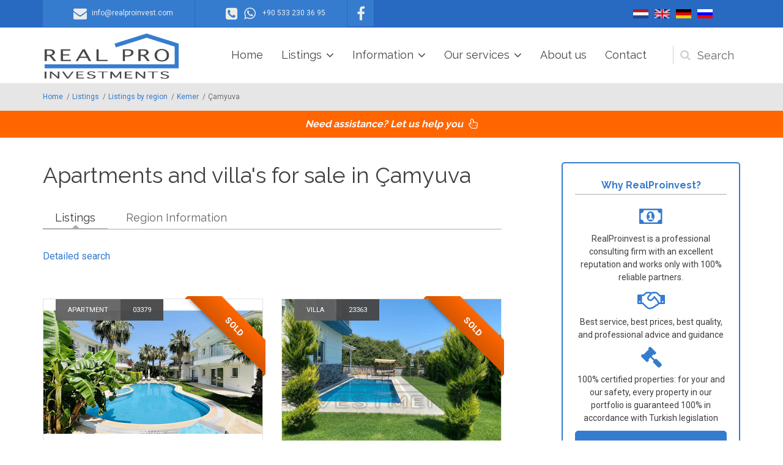

--- FILE ---
content_type: text/html; charset=utf-8
request_url: https://www.realproinvest.com/region/kemer/%C3%A7amyuva
body_size: 26857
content:
<!DOCTYPE html>
<html lang="en" dir="ltr"
  xmlns:og="http://ogp.me/ns#"
  xmlns:article="http://ogp.me/ns/article#"
  xmlns:book="http://ogp.me/ns/book#"
  xmlns:profile="http://ogp.me/ns/profile#"
  xmlns:video="http://ogp.me/ns/video#"
  xmlns:product="http://ogp.me/ns/product#"
  xmlns:content="http://purl.org/rss/1.0/modules/content/"
  xmlns:dc="http://purl.org/dc/terms/"
  xmlns:foaf="http://xmlns.com/foaf/0.1/"
  xmlns:rdfs="http://www.w3.org/2000/01/rdf-schema#"
  xmlns:sioc="http://rdfs.org/sioc/ns#"
  xmlns:sioct="http://rdfs.org/sioc/types#"
  xmlns:skos="http://www.w3.org/2004/02/skos/core#"
  xmlns:xsd="http://www.w3.org/2001/XMLSchema#">

<head profile="http://www.w3.org/1999/xhtml/vocab">
  <meta http-equiv="Content-Type" content="text/html; charset=utf-8" />
<link href="/nl/regio/kemer/%C3%A7amyuva" rel="alternate" hreflang="nl" />
<link href="/region/kemer/%C3%A7amyuva" rel="alternate" hreflang="en" />
<link href="/de/region/kemer/%C3%A7amyuva" rel="alternate" hreflang="de" />
<link href="/ru/%D1%80%D0%B5%D0%B3%D0%B8%D0%BE%D0%BD/kemer/%C3%A7amyuva" rel="alternate" hreflang="ru" />
<meta name="MobileOptimized" content="width" />
<meta name="HandheldFriendly" content="true" />
<meta name="viewport" content="width=device-width, initial-scale=1" />
<link rel="apple-touch-icon" sizes="57x57" href="/sites/all/themes/listingplus/images/favicons/apple-icon-57x57.png" />
<link rel="apple-touch-icon" sizes="60x60" href="/sites/all/themes/listingplus/images/favicons/apple-icon-60x60.png" />
<link rel="apple-touch-icon" sizes="72x72" href="/sites/all/themes/listingplus/images/favicons/apple-icon-72x72.png" />
<link rel="apple-touch-icon" sizes="76x76" href="/sites/all/themes/listingplus/images/favicons/apple-icon-76x76.png" />
<link rel="apple-touch-icon" sizes="114x114" href="/sites/all/themes/listingplus/images/favicons/apple-icon-114x114.png" />
<link rel="apple-touch-icon" sizes="120x120" href="/sites/all/themes/listingplus/images/favicons/apple-icon-120x120.png" />
<link rel="apple-touch-icon" sizes="144x144" href="/sites/all/themes/listingplus/images/favicons/apple-icon-144x144.png" />
<link rel="apple-touch-icon" sizes="152x152" href="/sites/all/themes/listingplus/images/favicons/apple-icon-152x152.png" />
<link rel="apple-touch-icon" sizes="180x180" href="/sites/all/themes/listingplus/images/favicons/apple-icon-180x180.png" />
<link rel="icon" type="image/png" sizes="192x192" href="/sites/all/themes/listingplus/images/favicons/android-icon-192x192.png" />
<link rel="icon" type="image/png" sizes="32x32" href="/sites/all/themes/listingplus/images/favicons/favicon-32x32.png" />
<link rel="icon" type="image/png" sizes="96x96" href="/sites/all/themes/listingplus/images/favicons/favicon-96x96.png" />
<link rel="icon" type="image/png" sizes="16x16" href="/sites/all/themes/listingplus/images/favicons/favicon-16x16.png" />
<link rel="manifest" href="/sites/all/themes/listingplus/images/favicons/manifest.json" />
<link rel="shortcut icon" href="https://www.realproinvest.com/misc/favicon.ico" type="image/vnd.microsoft.icon" />
<meta name="description" content="Discover our extensive listings of luxury villa&#039;s and apartments for sale at Çamyuva. We offer you absolutely the best service and conditions." />
<meta name="robots" content="follow, index" />
<meta name="rating" content="general" />
<link rel="canonical" href="https://www.realproinvest.com/region/kemer/%C3%A7amyuva" />
<link rel="shortlink" href="https://www.realproinvest.com/taxonomy/term/187" />
<meta name="dcterms.title" content="Apartments and villa&#039;s for sale in Çamyuva" />
<meta name="dcterms.description" content="Discover our extensive listings of luxury villa&#039;s and apartments for sale at Çamyuva. We offer you absolutely the best service and conditions." />
<meta name="dcterms.type" content="Text" />
<meta name="dcterms.format" content="text/html" />
<meta name="dcterms.identifier" content="https://www.realproinvest.com/region/kemer/%C3%A7amyuva" />
<meta name="msapplication-TileColor" content="#ffffff">
<meta name="msapplication-TileImage" content="/images/favicons/ms-icon-144x144.png">
<meta name="theme-color" content="#ffffff">
  <title>Apartments and villa's for sale in Çamyuva</title>
  <link type="text/css" rel="stylesheet" href="https://www.realproinvest.com/sites/default/files/css/css_xE-rWrJf-fncB6ztZfd2huxqgxu4WO-qwma6Xer30m4.css" media="all" />
<link type="text/css" rel="stylesheet" href="https://www.realproinvest.com/sites/default/files/css/css_fe23PLoDhMi_Mzqy7BHa62Kfhuy3g0GhRTOEkc7LqSc.css" media="all" />
<link type="text/css" rel="stylesheet" href="https://www.realproinvest.com/sites/default/files/css/css_kVQH1_c4jCs0LBziLTvDxRuZ8wnhixhfWH9F4FslSRg.css" media="all" />
<link type="text/css" rel="stylesheet" href="https://www.realproinvest.com/sites/default/files/css/css_rGm9r7e7du-7tjsGRJ7vJYRHqFqHuVCLi7glhAJkNwE.css" media="all" />
<link type="text/css" rel="stylesheet" href="https://maxcdn.bootstrapcdn.com/font-awesome/4.7.0/css/font-awesome.min.css" media="all" />
<link type="text/css" rel="stylesheet" href="https://www.realproinvest.com/sites/default/files/css/css_y6KG6kE2fHm0DDjMXPd8NORdYfbmclopvDEzIfwYuw4.css" media="all" />
<link type="text/css" rel="stylesheet" href="https://www.realproinvest.com/sites/default/files/css/css_KJ4JUnrhlJM1Dh7L6nzo2IAz-24h39F1EvUSkmuURBU.css" media="all" />
<link type="text/css" rel="stylesheet" href="https://www.realproinvest.com/sites/default/files/css/css_IEhUN1-R2VaILHPJQXl_Kb4sigYoOANl2Hb0XQHxm5o.css" media="all" />

<!--[if (IE 9)&(!IEMobile)]>
<link type="text/css" rel="stylesheet" href="https://www.realproinvest.com/sites/all/themes/listingplus/ie9.css?t2vhje" media="all" />
<![endif]-->
<link type="text/css" rel="stylesheet" href="https://www.realproinvest.com/sites/default/files/css/css_pmTaQRTRYOI4wc7EOiH_9RxDJarY1D65Arncb355u10.css" media="all" />

  <!-- HTML5 element support for IE6-8 -->
  <!--[if lt IE 9]>
    <script src="//html5shiv.googlecode.com/svn/trunk/html5.js"></script>
  <![endif]-->
  <script type="text/javascript" src="https://www.realproinvest.com/sites/default/files/js/js_mLJw3oJIqsSZNxYj53cVTmdiNaOkFU7vyOzGmh6DECQ.js"></script>
<script type="text/javascript" src="//ajax.googleapis.com/ajax/libs/jquery/1.10.2/jquery.min.js"></script>
<script type="text/javascript">
<!--//--><![CDATA[//><!--
window.jQuery || document.write("<script src='/sites/all/modules/contrib/jquery_update/replace/jquery/1.10/jquery.min.js'>\x3C/script>")
//--><!]]>
</script>
<script type="text/javascript" src="https://www.realproinvest.com/sites/default/files/js/js_38VWQ3jjQx0wRFj7gkntZr077GgJoGn5nv3v05IeLLo.js"></script>
<script type="text/javascript" src="//ajax.googleapis.com/ajax/libs/jqueryui/1.10.2/jquery-ui.min.js"></script>
<script type="text/javascript">
<!--//--><![CDATA[//><!--
window.jQuery.ui || document.write("<script src='/sites/all/modules/contrib/jquery_update/replace/ui/ui/minified/jquery-ui.min.js'>\x3C/script>")
//--><!]]>
</script>
<script type="text/javascript" src="https://www.realproinvest.com/sites/default/files/js/js_N3D4sXN1kAQ9qRnZTsqL5-ftGSaTOQopMLjM8x8tez8.js"></script>
<script type="text/javascript" src="https://www.realproinvest.com/sites/default/files/js/js_t5SKu9TjcUCvX8YvfJ19PsNOif2rKch0zjNCOVx618k.js"></script>
<script type="text/javascript">
<!--//--><![CDATA[//><!--

	function printElem() {
		var divToPrint = document.getElementById("main-content");
		var mywindow = window.open("","_blank","");

		mywindow.document.write(divToPrint.innerHTML);

		mywindow.document.close();
		mywindow.focus();
		mywindow.print();
		mywindow.close();
	}
//--><!]]>
</script>
<script type="text/javascript" src="https://www.realproinvest.com/sites/default/files/js/js_w1RtBQvEV8wfkszj4hJA1KE5E__RIfosAhPFyGrp9Dc.js"></script>
<script type="text/javascript" src="https://www.realproinvest.com/sites/all/themes/listingplus/js/magnific-popup/jquery.magnific-popup.js?t2vhje"></script>
<script type="text/javascript" src="https://www.realproinvest.com/sites/default/files/js/js_KTjzmypVmGXFI2ZZNQl6hCrux8syq--k_tOewQkoVfw.js"></script>
<script type="text/javascript">
<!--//--><![CDATA[//><!--
jQuery(document).ready(function($) {
		$(window).scroll(function() {
			if($(this).scrollTop() != 0) {
				$("#toTop").fadeIn();
			} else {
				$("#toTop").fadeOut();
			}
		});

		$("#toTop").click(function() {
			$("body,html").animate({scrollTop:0},800);
		});

		});
//--><!]]>
</script>
<script type="text/javascript">
<!--//--><![CDATA[//><!--
jQuery(document).ready(function($) {

	    var map;
	    var myLatlng;
	    var myZoom;
	    var marker;

		});
//--><!]]>
</script>
<script type="text/javascript">
<!--//--><![CDATA[//><!--
jQuery(document).ready(function($) {

		if ($("#map-canvas").length>0) {

			myLatlng = new google.maps.LatLng(Drupal.settings.listingplus['google_map_latitude'], Drupal.settings.listingplus['google_map_longitude']);
			myZoom = 13;

			function initialize() {

				var mapOptions = {
				zoom: myZoom,
				mapTypeId: google.maps.MapTypeId.ROADMAP,
				center: myLatlng,
				scrollwheel: false
				};

				map = new google.maps.Map(document.getElementById(Drupal.settings.listingplus['google_map_canvas']),mapOptions);

				marker = new google.maps.Marker({
				map:map,
				draggable:true,
				position: myLatlng,
                url: "https://www.google.com/maps/dir//40.726576,-74.046822/@40.726576,-74.046822"
				});

                google.maps.event.addListener(marker, "click", function() {
                window.open(this.url, "_blank");
                });

				google.maps.event.addDomListener(window, "resize", function() {
				map.setCenter(myLatlng);
				});

			}

			google.maps.event.addDomListener(window, "load", initialize);

		}

		});
//--><!]]>
</script>
<script type="text/javascript" src="https://www.realproinvest.com/sites/default/files/js/js_NnUFsxxVCKqInKKBBgmXpzfyIQcB0ZbBuOxBLtUFap8.js"></script>
<script type="text/javascript">
<!--//--><![CDATA[//><!--
jQuery(document).ready(function($) {
		 $(".owl-carousel").owlCarousel({
		 	items: 6,
		 	itemsDesktopSmall: [992,4],
		 	itemsTablet: [768,4],
		 	autoPlay: 5000,
		 	navigation: true,
		 	navigationText: false

		 });
		});
//--><!]]>
</script>
<script type="text/javascript">
<!--//--><![CDATA[//><!--
jQuery(document).ready(function($) {

			var	headerTopHeight = $("#header-top").outerHeight(),
			headerHeight = $("#header").outerHeight();

			$(window).load(function() {
				if(($(window).width() > 767)) {
					$("body").addClass("fixed-header-enabled");
				} else {
					$("body").removeClass("fixed-header-enabled");
				}
			});

			$(window).resize(function() {
				if(($(window).width() > 767)) {
					$("body").addClass("fixed-header-enabled");
				} else {
					$("body").removeClass("fixed-header-enabled");
				}
			});

			$(window).scroll(function() {
			if(($(this).scrollTop() > headerTopHeight+headerHeight) && ($(window).width() > 767)) {
				$("body").addClass("onscroll");

				if ($("#page-intro").length > 0) {
 					$("#page-intro").css("marginTop", (headerHeight)+"px");
				} else {
					$("#page").css("marginTop", (headerHeight)+"px");
				}

			} else {
				$("body").removeClass("onscroll");
				$("#page,#page-intro").css("marginTop", (0)+"px");
			}
			});

		});
//--><!]]>
</script>
<script type="text/javascript" src="https://www.realproinvest.com/sites/all/themes/listingplus/js/meanmenu/jquery.meanmenu.fork.js?t2vhje"></script>
<script type="text/javascript">
<!--//--><![CDATA[//><!--
jQuery(document).ready(function($) {
			$("#main-navigation .sf-menu, #main-navigation .content>ul.menu, #main-navigation ul.main-menu").wrap("<div class='meanmenu-wrapper'></div>");
			$("#main-navigation .meanmenu-wrapper").meanmenu({
				meanScreenWidth: "991",
				meanRemoveAttrs: true,
				meanMenuContainer: "#header-inside",
				meanMenuClose: ""
			});

			if ($("#header-top .sf-menu").length>0 || $("#header-top .content>ul.menu").length>0) {
			$("#header-top .sf-menu, #header-top .content>ul.menu").wrap("<div class='header-top-meanmenu-wrapper'></div>");
			$("#header-top .header-top-meanmenu-wrapper").meanmenu({
				meanScreenWidth: "991",
				meanRemoveAttrs: true,
				meanMenuContainer: "#header-top-inside",
				meanMenuClose: ""
			});
			}

		});
//--><!]]>
</script>
<script type="text/javascript">
<!--//--><![CDATA[//><!--
jQuery(document).ready(function($) {
		if ($("#affix").length>0) {
			$(window).load(function() {

				var affixBottom = $("#footer").outerHeight(true) + $("#subfooter").outerHeight(true),
				affixTop = $("#affix").offset().top;

				if ($("#bottom").length>0) {
					affixBottom = affixBottom + $("#bottom").outerHeight(true);
				}

				if ($("#bottom-highlighted").length>0) {
					affixBottom = affixBottom + $("#bottom-highlighted").outerHeight(true);
				}

				if ($("#footer-top").length>0) {
					affixBottom = affixBottom + $("#footer-top").outerHeight(true);
				}

				if ($(".fixed-header-enabled").length>0 || $(".logged-in").length>0) {
					$("#affix").affix({
				        offset: {
				          top: affixTop-65,
				          bottom: affixBottom+50
				        }
				    });
				} else {
					$("#affix").affix({
				        offset: {
				          top: affixTop-35,
				          bottom: affixBottom+50
				        }
				    });
				}

			});
		}
	});
//--><!]]>
</script>
<script type="text/javascript">
<!--//--><![CDATA[//><!--
jQuery(document).ready(function($) {

        $(window).load(function () {
       		if ($(".post-progress").length>0){
	            var s = $(window).scrollTop(),
	            c = $(window).height(),
	            d = $(".node-main-content").outerHeight(),
	            e = $("#comments").outerHeight(true),
	            f = $(".node-footer").outerHeight(true),
	            g = $(".node-main-content").offset().top;

	            var scrollPercent = (s / (d+g-c-e-f)) * 100;
                scrollPercent = Math.round(scrollPercent);

	            if (c >= (d+g-e-f)) { scrollPercent = 100; } else if (scrollPercent < 0) { scrollPercent = 0; } else if (scrollPercent > 100) { scrollPercent = 100; }

	            $(".post-progressbar").css("width", scrollPercent + "%");
	            $(".post-progress-value").html(scrollPercent + "%");
	        }
        });

        $(window).scroll(function () {
            if ($(".post-progress").length>0){
	            var s = $(window).scrollTop(),
	            c = $(window).height(),
	            d = $(".node-main-content").outerHeight(true),
	            e = $("#comments").outerHeight(true),
	            f = $(".node-footer").outerHeight(true),
	            g = $(".node-main-content").offset().top;

                var scrollPercent = (s / (d+g-c-e-f)) * 100;
                scrollPercent = Math.round(scrollPercent);

                if (c >= (d+g-e-f)) { scrollPercent = 100; }  else if (scrollPercent < 0) { scrollPercent = 0; } else if (scrollPercent > 100) { scrollPercent = 100; }

                $(".post-progressbar").css("width", scrollPercent + "%");
                $(".post-progress-value").html(scrollPercent + "%");
            }
        });

	});
//--><!]]>
</script>
<script type="text/javascript" src="https://www.realproinvest.com/sites/default/files/js/js_D3gaWDovdngGvy7Ar8cOr5P3FJZDJ4dJMGHTZV2zNIY.js"></script>
<script type="text/javascript" src="https://www.realproinvest.com/sites/default/files/js/js_s-Z1QvRJ3n2H2w4hlRjyqNUVqFvwBjVWHMwHpnAuXFU.js"></script>
<script type="text/javascript">
<!--//--><![CDATA[//><!--
jQuery.extend(Drupal.settings, {"basePath":"\/","pathPrefix":"","ajaxPageState":{"theme":"listingplus","theme_token":"rmH2nYw1cq6l9RVhxuI2kKXJGiX_glLd83ngHC2l9k0","js":{"0":1,"1":1,"2":1,"3":1,"4":1,"sites\/all\/modules\/contrib\/clientside_validation\/clientside_validation.ie8.js":1,"sites\/all\/modules\/contrib\/clientside_validation\/clientside_validation_html5\/clientside_validation_html5.js":1,"sites\/all\/modules\/contrib\/clientside_validation\/clientside_validation.js":1,"public:\/\/google_tag\/language\/google_tag.en.script.js":1,"\/\/ajax.googleapis.com\/ajax\/libs\/jquery\/1.10.2\/jquery.min.js":1,"5":1,"misc\/jquery-extend-3.4.0.js":1,"misc\/jquery-html-prefilter-3.5.0-backport.js":1,"misc\/jquery.once.js":1,"misc\/drupal.js":1,"\/\/ajax.googleapis.com\/ajax\/libs\/jqueryui\/1.10.2\/jquery-ui.min.js":1,"6":1,"sites\/all\/modules\/contrib\/select2\/js\/Drupal.select2.js":1,"sites\/all\/modules\/contrib\/admin_menu\/admin_devel\/admin_devel.js":1,"sites\/all\/modules\/contrib\/contentanalysis\/contentanalysis.js":1,"sites\/all\/modules\/contrib\/contentoptimizer\/contentoptimizer.js":1,"sites\/all\/modules\/contrib\/lazyloader\/jquery.lazyloader.js":1,"7":1,"sites\/all\/modules\/contrib\/select_with_style\/select_with_style\/select_with_style.js":1,"sites\/all\/modules\/contrib\/better_exposed_filters\/better_exposed_filters.js":1,"sites\/all\/libraries\/select2\/select2.min.js":1,"sites\/all\/themes\/listingplus\/js\/magnific-popup\/jquery.magnific-popup.js":1,"sites\/all\/modules\/contrib\/clientside_validation\/jquery-validate\/jquery.validate.min.js":1,"sites\/all\/themes\/listingplus\/js\/mobile-search\/mobile-search.js":1,"sites\/all\/themes\/listingplus\/js\/sticky-let-us-help\/sticky-let-us-help.js":1,"sites\/all\/themes\/listingplus\/js\/property-filter-toggle\/property-filter-toggle.js":1,"sites\/all\/themes\/listingplus\/bootstrap\/js\/bootstrap.min.js":1,"8":1,"9":1,"10":1,"sites\/all\/themes\/listingplus\/js\/owl-carousel\/owl.carousel.js":1,"11":1,"12":1,"sites\/all\/themes\/listingplus\/js\/meanmenu\/jquery.meanmenu.fork.js":1,"13":1,"14":1,"15":1,"sites\/all\/libraries\/superfish\/jquery.hoverIntent.minified.js":1,"sites\/all\/libraries\/superfish\/supposition.js":1,"sites\/all\/libraries\/superfish\/superfish.js":1,"sites\/all\/libraries\/superfish\/supersubs.js":1,"sites\/all\/modules\/contrib\/superfish\/superfish.js":1,"sites\/all\/themes\/listingplus\/js\/flexslider\/jquery.flexslider.js":1,"sites\/all\/themes\/listingplus\/js\/rs-plugin\/js\/jquery.themepunch.tools.min.js":1,"sites\/all\/themes\/listingplus\/js\/rs-plugin\/js\/jquery.themepunch.revolution.min.js":1,"sites\/all\/themes\/listingplus\/js\/jquery.browser.js":1},"css":{"modules\/system\/system.base.css":1,"modules\/system\/system.menus.css":1,"modules\/system\/system.messages.css":1,"modules\/system\/system.theme.css":1,"misc\/ui\/jquery.ui.core.css":1,"misc\/ui\/jquery.ui.theme.css":1,"misc\/ui\/jquery.ui.slider.css":1,"modules\/comment\/comment.css":1,"modules\/field\/theme\/field.css":1,"modules\/node\/node.css":1,"modules\/search\/search.css":1,"modules\/user\/user.css":1,"sites\/all\/modules\/contrib\/views\/css\/views.css":1,"sites\/all\/modules\/contrib\/lazyloader\/lazyloader.css":1,"sites\/all\/modules\/contrib\/ckeditor\/css\/ckeditor.css":1,"sites\/all\/modules\/contrib\/ctools\/css\/ctools.css":1,"sites\/all\/modules\/contrib\/better_exposed_filters\/better_exposed_filters.css":1,"sites\/all\/libraries\/select2\/select2.css":1,"sites\/all\/modules\/contrib\/select2\/css\/select2_integration.css":1,"sites\/all\/modules\/contrib\/term_reference_tree\/term_reference_tree.css":1,"sites\/all\/themes\/listingplus\/js\/magnific-popup\/magnific-popup.css":1,"modules\/locale\/locale.css":1,"https:\/\/maxcdn.bootstrapcdn.com\/font-awesome\/4.7.0\/css\/font-awesome.min.css":1,"sites\/all\/themes\/listingplus\/js\/owl-carousel\/owl.carousel.css":1,"sites\/all\/themes\/listingplus\/js\/meanmenu\/meanmenu.css":1,"sites\/all\/libraries\/superfish\/css\/superfish.css":1,"sites\/all\/themes\/listingplus\/bootstrap\/css\/bootstrap.css":1,"sites\/all\/themes\/listingplus\/js\/flexslider\/flexslider.css":1,"sites\/all\/themes\/listingplus\/js\/rs-plugin\/css\/settings.css":1,"sites\/all\/themes\/listingplus\/style.css":1,"sites\/all\/themes\/listingplus\/fonts\/https\/roboto-font.css":1,"sites\/all\/themes\/listingplus\/fonts\/https\/raleway-font.css":1,"sites\/all\/themes\/listingplus\/fonts\/https\/playfair-display-font.css":1,"sites\/all\/themes\/listingplus\/fonts\/https\/sourcecodepro-font.css":1,"sites\/all\/themes\/listingplus\/fonts\/https\/playfair-display.css":1,"sites\/all\/themes\/listingplus\/ie9.css":1,"sites\/all\/themes\/listingplus\/local.css":1}},"better_exposed_filters":{"datepicker":false,"slider":true,"settings":[],"autosubmit":false,"slider_options":{"price":{"min":"25000","max":"6500000","step":"5000","animate":"1000","orientation":"horizontal","id":"price","viewId":"views-exposed-form-mt-latest-listings-page-6"}},"views":{"mt_latest_listings":{"displays":{"page_6":{"filters":{"field_mt_kind_tid_i18n":{"required":false},"price":{"required":false},"property-id":{"required":false},"bedrooms":{"required":false}}},"block_4":{"filters":[]}}},"mt_tweets":{"displays":{"block":{"filters":[]}}},"mt_popular_tags":{"displays":{"block":{"filters":[]}}}}},"select_2":{"elements":{"edit-field-mt-kind-tid-i18n":{"separator":"\u00b6","jqui_sortable":false,"dropdownAutoWidth":true,"width":"element","containerCssClass":"","minimumResultsForSearch":"15","allowClear":true},"edit-bedrooms":{"separator":"\u00b6","jqui_sortable":false,"dropdownAutoWidth":true,"width":"element","containerCssClass":"","minimumResultsForSearch":"15","allowClear":true},"edit-sort-by":{"separator":"\u00b6","jqui_sortable":false,"dropdownAutoWidth":true,"width":"element","containerCssClass":"","minimumResultsForSearch":"15","allowClear":true},"edit-sort-order":{"separator":"\u00b6","jqui_sortable":false,"dropdownAutoWidth":true,"width":"element","containerCssClass":"","minimumResultsForSearch":"15","allowClear":true}},"excludes":{"by_id":{"values":[],"reg_exs":[]},"by_class":[],"by_selectors":[]},"branch":3,"default_settings":{"separator":"\u00b6","jqui_sortable":false,"dropdownAutoWidth":true,"width":"element","containerCssClass":"","minimumResultsForSearch":"15"},"process_all_selects_on_page":true,"no_version_check":false,"settings_updated":false},"urlIsAjaxTrusted":{"\/region\/kemer\/%C3%A7amyuva":true},"superfish":{"1":{"id":"1","sf":{"animation":{"opacity":"show"},"speed":"\u0027fast\u0027","autoArrows":false,"dropShadows":false,"disableHI":false},"plugins":{"supposition":true,"bgiframe":false,"supersubs":{"minWidth":"18","maxWidth":"27","extraWidth":1}}}},"listingplus":{"google_map_latitude":"40.726576","google_map_longitude":"-74.046822","google_map_canvas":"map-canvas"},"clientsideValidation":{"forms":{"views-exposed-form-mt-latest-listings-page-6":{"errorPlacement":"4","general":{"errorClass":"error","wrapper":"li","validateTabs":0,"scrollTo":1,"scrollSpeed":"1000","disableHtml5Validation":"1","validateOnBlur":"1","validateOnBlurAlways":"1","validateOnKeyUp":"1","validateBeforeAjax":"0","validateOnSubmit":"1","showMessages":"0","errorElement":"label"},"rules":{"price[min]":{"maxlength":128,"messages":{"maxlength":" field has to have maximum 128 values."}},"price[max]":{"maxlength":128,"messages":{"maxlength":"And field has to have maximum 128 values."}},"property-id":{"maxlength":128,"messages":{"maxlength":"property-id field has to have maximum 128 values."}}}},"search-block-form":{"errorPlacement":"4","general":{"errorClass":"error","wrapper":"li","validateTabs":0,"scrollTo":1,"scrollSpeed":"1000","disableHtml5Validation":"1","validateOnBlur":"1","validateOnBlurAlways":"1","validateOnKeyUp":"1","validateBeforeAjax":"0","validateOnSubmit":"1","showMessages":"0","errorElement":"label"},"rules":{"search_block_form":{"maxlength":128,"messages":{"maxlength":"search_block_form field has to have maximum 128 values."}}}}},"general":{"usexregxp":0,"months":{"January":1,"Jan":1,"February":2,"Feb":2,"March":3,"Mar":3,"April":4,"Apr":4,"May":5,"June":6,"Jun":6,"July":7,"Jul":7,"August":8,"Aug":8,"September":9,"Sep":9,"October":10,"Oct":10,"November":11,"Nov":11,"December":12,"Dec":12}},"groups":{"views-exposed-form-mt-latest-listings-page-6":{},"search-block-form":{}}}});
//--><!]]>
</script>
<!-- Facebook Pixel Code --><!--
<script>
!function(f,b,e,v,n,t,s){if(f.fbq)return;n=f.fbq=function(){n.callMethod?
n.callMethod.apply(n,arguments):n.queue.push(arguments)};if(!f._fbq)f._fbq=n;
n.push=n;n.loaded=!0;n.version='2.0';n.queue=[];t=b.createElement(e);t.async=!0;
t.src=v;s=b.getElementsByTagName(e)[0];s.parentNode.insertBefore(t,s)}(window,
document,'script','https://connect.facebook.net/en_US/fbevents.js');
fbq('init', '1505411049476641');
fbq('track', 'PageView');
</script>
<noscript><img height="1" width="1" style="display:none"
src="https://www.facebook.com/tr?id=1505411049476641&ev=PageView&noscript=1"
/></noscript>
--><!-- DO NOT MODIFY -->
<!-- End Facebook Pixel Code -->
</head>
<body class="html not-front not-logged-in one-sidebar sidebar-second page-taxonomy page-taxonomy-term page-taxonomy-term- page-taxonomy-term-187 i18n-en sff-14 slff-11 hff-11 pff-5 wide" >
  <div id="skip-link">
    <a href="#main-content" class="element-invisible element-focusable">Skip to main content</a>
  </div>
    <div class="region region-page-top">
    <noscript><iframe src="//www.googletagmanager.com/ns.html?id=GTM-5T457P" height="0" width="0" style="display:none;visibility:hidden"></iframe></noscript>  </div>
  <!-- #page-container -->
<div id="page-container">

            <div id="toTop"><i class="fa fa-angle-up"></i></div>
    
            <!-- #header-top -->
        <div id="header-top" class="clearfix">
            <div class="container">

                <!-- #header-top-inside -->
                <div id="header-top-inside" class="clearfix">
                    <div class="row">

                                                    <div class="col-xs-5 col-md-7">
                                <!-- #header-top-left -->
                                <div id="header-top-left" class="clearfix">
                                    <div class="header-top-area">
                                          <div class="region region-header-top-left">
    <div id="block-block-4" class="block block-block clearfix">

    
  <div class="content">
    <div class="clearfix">
<ul class="contact-info pull-left">

<li>
  <a href="mailto:info@realproinvest.com">
    <i class="fa fa-envelope"></i> 
    <span class="content">  <span id="7fcabfe4911afec8b5b8fd80ef54fc7b1cfad1d3"></span>
<script type="text/javascript"> <!--
  document.getElementById('7fcabfe4911afec8b5b8fd80ef54fc7b1cfad1d3').innerHTML = '&#105;&#110;&#102;&#111;&#64;&#114;&#101;&#97;&#108;&#112;&#114;&#111;&#105;&#110;&#118;&#101;&#115;&#116;&#46;&#99;&#111;&#109;';
// --> </script></span>
  </a>
</li>

<li>
  <a href="tel:+905332303695">
    <i class="fa fa-phone-square"></i>
    <i class="fa fa-whatsapp"></i> 
    <span class="content">+90 533 230 36 95</span>
  </a>
</li>
</ul>
<ul class="social-bookmarks pull-left">
<li>
<a target="_blank" href="https://www.facebook.com/realproinvest/"><i class="fa fa-facebook"></i></a>
</li>
</ul></div>

  </div>
</div>
  </div>
                                    </div>
                                </div>
                                <!-- EOF:#header-top-left -->
                            </div>
                        

                                                    <div class="col-xs-7 col-md-5">
                                <!-- #header-top-right -->
                                <div id="header-top-right" class="clearfix">
                                    <div class="header-top-area">
                                          <div class="region region-header-top-right">
    <div id="block-locale-language-content" class="block block-locale clearfix">

    
  <div class="content">
    <ul class="language-switcher-locale-url"><li class="nl first"><a href="/nl/regio/kemer/%C3%A7amyuva" class="language-link" xml:lang="nl" hreflang="nl" title="Çamyuva"><img class="language-icon" typeof="foaf:Image" data-src="https://www.realproinvest.com/sites/all/themes/listingplus/images/flags/nl.png" src="https://www.realproinvest.com/sites/all/modules/contrib/lazyloader/image_placeholder.gif" width="25" height="19" alt="Nederlands" title="Nederlands" /><noscript><img class="language-icon" typeof="foaf:Image" src="https://www.realproinvest.com/sites/all/themes/listingplus/images/flags/nl.png" width="25" height="19" alt="Nederlands" title="Nederlands" /></noscript></a></li>
<li class="en active"><a href="/region/kemer/%C3%A7amyuva" class="language-link active" xml:lang="en" hreflang="en" title="Çamyuva"><img class="language-icon" typeof="foaf:Image" data-src="https://www.realproinvest.com/sites/all/themes/listingplus/images/flags/en.png" src="https://www.realproinvest.com/sites/all/modules/contrib/lazyloader/image_placeholder.gif" width="25" height="19" alt="English" title="English" /><noscript><img class="language-icon" typeof="foaf:Image" src="https://www.realproinvest.com/sites/all/themes/listingplus/images/flags/en.png" width="25" height="19" alt="English" title="English" /></noscript></a></li>
<li class="de"><a href="/de/region/kemer/%C3%A7amyuva" class="language-link" xml:lang="de" hreflang="de" title="Çamyuva"><img class="language-icon" typeof="foaf:Image" data-src="https://www.realproinvest.com/sites/all/themes/listingplus/images/flags/de.png" src="https://www.realproinvest.com/sites/all/modules/contrib/lazyloader/image_placeholder.gif" width="25" height="19" alt="Deutsch" title="Deutsch" /><noscript><img class="language-icon" typeof="foaf:Image" src="https://www.realproinvest.com/sites/all/themes/listingplus/images/flags/de.png" width="25" height="19" alt="Deutsch" title="Deutsch" /></noscript></a></li>
<li class="ru last"><a href="/ru/%D1%80%D0%B5%D0%B3%D0%B8%D0%BE%D0%BD/kemer/%C3%A7amyuva" class="language-link" xml:lang="ru" hreflang="ru" title="Чамюва"><img class="language-icon" typeof="foaf:Image" data-src="https://www.realproinvest.com/sites/all/themes/listingplus/images/flags/ru.png" src="https://www.realproinvest.com/sites/all/modules/contrib/lazyloader/image_placeholder.gif" width="25" height="19" alt="Русский" title="Русский" /><noscript><img class="language-icon" typeof="foaf:Image" src="https://www.realproinvest.com/sites/all/themes/listingplus/images/flags/ru.png" width="25" height="19" alt="Русский" title="Русский" /></noscript></a></li>
</ul>  </div>
</div>
  </div>
                                    </div>
                                </div>
                                <!-- EOF:#header-top-right -->
                            </div>
                        
                    </div>
                </div>
                <!-- EOF: #header-top-inside -->

            </div>
        </div>
        <!-- EOF: #header-top -->
    
    <!-- #header -->
    <header id="header">
        <div class="container">

            <!-- #header-inside -->
            <div id="header-inside" class="clearfix">
                <div class="row">

                    <div class="col-md-3">
                        <!-- #header-inside-left -->
                        <div id="header-inside-left" class="clearfix">
                            <div class="header-area">
                                <div id="logo-and-site-name-wrapper" class="clearfix">
                                                                            <div id="logo">
                                            <a href="/" title="Home" rel="home"> <img src="https://www.realproinvest.com/sites/default/files/logo.png" alt="Home" /> </a>
                                        </div>
                                    
                                    
                                                                    </div>
                                                                                                                                </div>
                        </div>
                        <!-- EOF:#header-inside-left -->
                    </div>
                    <div class="col-md-9">
                        <!-- #header-inside-right -->
                        <div id="header-inside-right" class="clearfix">
                            <div class="header-area">

                                                                    <div id="search-area" class="clearfix">
                                          <div class="region region-search-area">
    <div id="block-block-8" class="block block-block clearfix">

    
  <div class="content">
    <div class="block-search block-search-desktop">
<form action="/region/kemer/%C3%A7amyuva" method="post" id="search-block-form" accept-charset="UTF-8"><div><div class="container-inline">
      <h2 class="element-invisible">Search form</h2>
    <div class="form-item form-type-textfield form-item-search-block-form">
 <input title="Enter the terms you wish to search for." type="text" id="edit-search-block-form--2" name="search_block_form" value="" size="15" maxlength="128" class="form-text" />
</div>
<div class="form-actions form-wrapper" id="edit-actions"><input type="submit" id="edit-submit" name="op" value="Search" class="form-submit" /></div><input type="hidden" name="form_build_id" value="form-Lh13ks86_ij5nTcoxj_jat5kQK8Shc7K4uuuue0AJvg" />
<input type="hidden" name="form_id" value="search_block_form" />
</div>
</div></form></div>
   </div>
</div>
  </div>
                                    </div>
                                
                                <!-- #main-navigation -->
                                <div id="main-navigation" class="clearfix  with-search-bar ">
                                    <nav role="navigation">
                                                                                      <div class="region region-navigation">
    <div id="block-superfish-1" class="block block-superfish clearfix">

    
  <div class="content">
    <ul id="superfish-1" class="menu sf-menu sf-main-menu sf-horizontal sf-style-none sf-total-items-6 sf-parent-items-3 sf-single-items-3"><li id="menu-218-1" class="first odd sf-item-1 sf-depth-1 sf-no-children"><a href="/" class="sf-depth-1">Home</a></li><li id="menu-379-1" class="active-trail middle even sf-item-2 sf-depth-1 sf-total-children-6 sf-parent-children-1 sf-single-children-5 menuparent"><a href="/latest-listings" title="" class="sf-depth-1 menuparent">Listings</a><ul><li id="menu-2494-1" class="active-trail first odd sf-item-1 sf-depth-2 sf-total-children-14 sf-parent-children-5 sf-single-children-9 menuparent"><a href="/listings-by-region" class="sf-depth-2 menuparent">Listings by region</a><ul><li id="menu-2536-1" class="first odd sf-item-1 sf-depth-3 sf-total-children-14 sf-parent-children-0 sf-single-children-14 menuparent"><a href="/region/istanbul" title="" class="sf-depth-3 menuparent">Istanbul</a><ul><li id="menu-2537-1" class="first odd sf-item-1 sf-depth-4 sf-no-children"><a href="/region/istanbul/avcilar" title="" class="sf-depth-4">Avcılar</a></li><li id="menu-2540-1" class="middle even sf-item-2 sf-depth-4 sf-no-children"><a href="/region/istanbul/bayrampasa" title="" class="sf-depth-4">Bayrampaşa</a></li><li id="menu-2538-1" class="middle odd sf-item-3 sf-depth-4 sf-no-children"><a href="/region/istanbul/bagcilar" title="" class="sf-depth-4">Bağcılar</a></li><li id="menu-2539-1" class="middle even sf-item-4 sf-depth-4 sf-no-children"><a href="/region/istanbul/basaksehir" title="" class="sf-depth-4">Başakşehir</a></li><li id="menu-2541-1" class="middle odd sf-item-5 sf-depth-4 sf-no-children"><a href="/region/istanbul/beylikd%C3%BCz%C3%BC" title="" class="sf-depth-4">Beylikdüzü</a></li><li id="menu-2542-1" class="middle even sf-item-6 sf-depth-4 sf-no-children"><a href="/region/istanbul/b%C3%BCy%C3%BCk%C3%A7ekmece" title="" class="sf-depth-4">Büyükçekmece</a></li><li id="menu-2543-1" class="middle odd sf-item-7 sf-depth-4 sf-no-children"><a href="/region/istanbul/esenyurt" title="" class="sf-depth-4">Esenyurt</a></li><li id="menu-2544-1" class="middle even sf-item-8 sf-depth-4 sf-no-children"><a href="/region/istanbul/gaziosmanpasa" title="" class="sf-depth-4">Gaziosmanpaşa</a></li><li id="menu-2545-1" class="middle odd sf-item-9 sf-depth-4 sf-no-children"><a href="/region/istanbul/g%C3%BCne%C5%9Fli" title="" class="sf-depth-4">Güneşli</a></li><li id="menu-2546-1" class="middle even sf-item-10 sf-depth-4 sf-no-children"><a href="/region/istanbul/kagithane" title="" class="sf-depth-4">Kağıthane</a></li><li id="menu-2547-1" class="middle odd sf-item-11 sf-depth-4 sf-no-children"><a href="/region/istanbul/k%C3%BC%C3%A7%C3%BCk%C3%A7ekmece" title="" class="sf-depth-4">Küçükçekmece</a></li><li id="menu-2548-1" class="middle even sf-item-12 sf-depth-4 sf-no-children"><a href="/region/istanbul/sancaktepe" title="" class="sf-depth-4">Sancaktepe</a></li><li id="menu-2549-1" class="middle odd sf-item-13 sf-depth-4 sf-no-children"><a href="/region/istanbul/sariyer" title="" class="sf-depth-4">Sarıyer</a></li><li id="menu-2550-1" class="last even sf-item-14 sf-depth-4 sf-no-children"><a href="/region/istanbul/sisli" title="" class="sf-depth-4">Şişli</a></li></ul></li><li id="menu-2493-1" class="middle even sf-item-2 sf-depth-3 sf-total-children-14 sf-parent-children-0 sf-single-children-14 menuparent"><a href="/region/alanya" title="" class="sf-depth-3 menuparent">Alanya</a><ul><li id="menu-2502-1" class="first odd sf-item-1 sf-depth-4 sf-no-children"><a href="/region/alanya/alanya-centre" title="" class="sf-depth-4">Alanya centre</a></li><li id="menu-2503-1" class="middle even sf-item-2 sf-depth-4 sf-no-children"><a href="/region/alanya/avsallar" title="" class="sf-depth-4">Avsallar</a></li><li id="menu-2504-1" class="middle odd sf-item-3 sf-depth-4 sf-no-children"><a href="/region/alanya/cikcilli" title="" class="sf-depth-4">Cikcilli</a></li><li id="menu-2505-1" class="middle even sf-item-4 sf-depth-4 sf-no-children"><a href="/region/alanya/demirtas" title="" class="sf-depth-4">Demirtaş</a></li><li id="menu-2506-1" class="middle odd sf-item-5 sf-depth-4 sf-no-children"><a href="/region/alanya/gazipasa" title="" class="sf-depth-4">Gazipaşa</a></li><li id="menu-2507-1" class="middle even sf-item-6 sf-depth-4 sf-no-children"><a href="/region/alanya/kargicak" title="" class="sf-depth-4">Kargıcak</a></li><li id="menu-2508-1" class="middle odd sf-item-7 sf-depth-4 sf-no-children"><a href="/region/alanya/kestel" title="" class="sf-depth-4">Kestel</a></li><li id="menu-2509-1" class="middle even sf-item-8 sf-depth-4 sf-no-children"><a href="/region/alanya/konakli" title="" class="sf-depth-4">Konaklı</a></li><li id="menu-2510-1" class="middle odd sf-item-9 sf-depth-4 sf-no-children"><a href="/region/alanya/mahmutlar" title="" class="sf-depth-4">Mahmutlar</a></li><li id="menu-2511-1" class="middle even sf-item-10 sf-depth-4 sf-no-children"><a href="/region/alanya/oba" title="" class="sf-depth-4">Oba</a></li><li id="menu-3901-1" class="middle odd sf-item-11 sf-depth-4 sf-no-children"><a href="/region/alanya/okurcalar" title="" class="sf-depth-4">Okurcalar</a></li><li id="menu-3900-1" class="middle even sf-item-12 sf-depth-4 sf-no-children"><a href="/region/alanya/payallar" title="" class="sf-depth-4">Payallar</a></li><li id="menu-2512-1" class="middle odd sf-item-13 sf-depth-4 sf-no-children"><a href="/region/alanya/tosmur" title="" class="sf-depth-4">Tosmur</a></li><li id="menu-3902-1" class="last even sf-item-14 sf-depth-4 sf-no-children"><a href="/region/alanya/t%C3%BCrkler" title="" class="sf-depth-4">Türkler</a></li></ul></li><li id="menu-2495-1" class="middle odd sf-item-3 sf-depth-3 sf-total-children-9 sf-parent-children-0 sf-single-children-9 menuparent"><a href="/region/antalya" title="" class="sf-depth-3 menuparent">Antalya</a><ul><li id="menu-3890-1" class="first odd sf-item-1 sf-depth-4 sf-no-children"><a href="/region/antalya/altintas" title="" class="sf-depth-4">Altıntaş</a></li><li id="menu-2513-1" class="middle even sf-item-2 sf-depth-4 sf-no-children"><a href="/region/antalya/antalya-centre" title="" class="sf-depth-4">Antalya centre</a></li><li id="menu-2514-1" class="middle odd sf-item-3 sf-depth-4 sf-no-children"><a href="/region/antalya/d%C3%B6%C5%9Femealt%C4%B1" title="" class="sf-depth-4">Döşemealtı</a></li><li id="menu-2515-1" class="middle even sf-item-4 sf-depth-4 sf-no-children"><a href="/region/antalya/kalei%C3%A7i" title="" class="sf-depth-4">Kaleiçi</a></li><li id="menu-2516-1" class="middle odd sf-item-5 sf-depth-4 sf-no-children"><a href="/region/antalya/kepez" title="" class="sf-depth-4">Kepez</a></li><li id="menu-2517-1" class="middle even sf-item-6 sf-depth-4 sf-no-children"><a href="/region/antalya/konyaalti" title="" class="sf-depth-4">Konyaaltı</a></li><li id="menu-2518-1" class="middle odd sf-item-7 sf-depth-4 sf-no-children"><a href="/region/antalya/kundu" title="" class="sf-depth-4">Kundu</a></li><li id="menu-2519-1" class="middle even sf-item-8 sf-depth-4 sf-no-children"><a href="/region/antalya/lara" title="" class="sf-depth-4">Lara</a></li><li id="menu-2520-1" class="last odd sf-item-9 sf-depth-4 sf-no-children"><a href="/region/antalya/liman" title="" class="sf-depth-4">Liman</a></li></ul></li><li id="menu-2521-1" class="middle even sf-item-4 sf-depth-3 sf-no-children"><a href="/region/belek" title="" class="sf-depth-3">Belek</a></li><li id="menu-2522-1" class="middle odd sf-item-5 sf-depth-3 sf-total-children-15 sf-parent-children-0 sf-single-children-15 menuparent"><a href="/region/bodrum" title="" class="sf-depth-3 menuparent">Bodrum</a><ul><li id="menu-2523-1" class="first odd sf-item-1 sf-depth-4 sf-no-children"><a href="/region/bodrum/adab%C3%BCk%C3%BC" title="" class="sf-depth-4">Adabükü</a></li><li id="menu-2524-1" class="middle even sf-item-2 sf-depth-4 sf-no-children"><a href="/region/bodrum/bitez" title="" class="sf-depth-4">Bitez</a></li><li id="menu-2525-1" class="middle odd sf-item-3 sf-depth-4 sf-no-children"><a href="/region/bodrum/bodrum-centre" title="" class="sf-depth-4">Bodrum centre</a></li><li id="menu-2825-1" class="middle even sf-item-4 sf-depth-4 sf-no-children"><a href="/region/bodrum/g%C3%BCmbet" title="" class="sf-depth-4">Gümbet</a></li><li id="menu-2526-1" class="middle odd sf-item-5 sf-depth-4 sf-no-children"><a href="/region/bodrum/g%C3%BCm%C3%BC%C5%9Fl%C3%BCk" title="" class="sf-depth-4">Gümüşlük</a></li><li id="menu-2821-1" class="middle even sf-item-6 sf-depth-4 sf-no-children"><a href="/region/bodrum/g%C3%BCndo%C4%9Fan" title="" class="sf-depth-4">Gündoğan</a></li><li id="menu-2799-1" class="middle odd sf-item-7 sf-depth-4 sf-no-children"><a href="/region/bodrum/g%C3%BCvercinlik" title="" class="sf-depth-4">Güvercinlik</a></li><li id="menu-2808-1" class="middle even sf-item-8 sf-depth-4 sf-no-children"><a href="/region/bodrum/kadikalesi" title="" class="sf-depth-4">Kadıkalesi</a></li><li id="menu-2809-1" class="middle odd sf-item-9 sf-depth-4 sf-no-children"><a href="/region/bodrum/konacik" title="" class="sf-depth-4">Konacık</a></li><li id="menu-2527-1" class="middle even sf-item-10 sf-depth-4 sf-no-children"><a href="/region/bodrum/ortakent" title="" class="sf-depth-4">Ortakent</a></li><li id="menu-2528-1" class="middle odd sf-item-11 sf-depth-4 sf-no-children"><a href="/region/bodrum/torba" title="" class="sf-depth-4">Torba</a></li><li id="menu-2529-1" class="middle even sf-item-12 sf-depth-4 sf-no-children"><a href="/region/bodrum/turgutreis" title="" class="sf-depth-4">Turgutreis</a></li><li id="menu-2530-1" class="middle odd sf-item-13 sf-depth-4 sf-no-children"><a href="/region/bodrum/t%C3%BCrkb%C3%BCk%C3%BC" title="" class="sf-depth-4">Türkbükü</a></li><li id="menu-2531-1" class="middle even sf-item-14 sf-depth-4 sf-no-children"><a href="/region/bodrum/yalikavak" title="" class="sf-depth-4">Yalıkavak</a></li><li id="menu-2817-1" class="last odd sf-item-15 sf-depth-4 sf-no-children"><a href="/region/bodrum/yal%C4%B1%C3%A7iftlik" title="" class="sf-depth-4">Yalıçiftlik</a></li></ul></li><li id="menu-2532-1" class="middle even sf-item-6 sf-depth-3 sf-no-children"><a href="/region/cyprus" title="" class="sf-depth-3">Cyprus</a></li><li id="menu-2533-1" class="middle odd sf-item-7 sf-depth-3 sf-no-children"><a href="/region/didim" title="" class="sf-depth-3">Didim</a></li><li id="menu-2534-1" class="middle even sf-item-8 sf-depth-3 sf-no-children"><a href="/region/fethiye" title="" class="sf-depth-3">Fethiye</a></li><li id="menu-2535-1" class="middle odd sf-item-9 sf-depth-3 sf-no-children"><a href="/region/finike" title="" class="sf-depth-3">Finike</a></li><li id="menu-3681-1" class="middle even sf-item-10 sf-depth-3 sf-no-children"><a href="/region/kalkan" title="" class="sf-depth-3">Kalkan</a></li><li id="menu-2552-1" class="middle odd sf-item-11 sf-depth-3 sf-no-children"><a href="/region/kas" title="" class="sf-depth-3">Kaş</a></li><li id="menu-2553-1" class="active-trail middle even sf-item-12 sf-depth-3 sf-total-children-6 sf-parent-children-0 sf-single-children-6 menuparent"><a href="/region/kemer" title="" class="sf-depth-3 menuparent">Kemer</a><ul><li id="menu-3572-1" class="first odd sf-item-1 sf-depth-4 sf-no-children"><a href="/region/kemer/aslanbucak" title="" class="sf-depth-4">Aslanbucak</a></li><li id="menu-2554-1" class="middle even sf-item-2 sf-depth-4 sf-no-children"><a href="/region/kemer/g%C3%B6yn%C3%BCk" title="" class="sf-depth-4">Göynük</a></li><li id="menu-2555-1" class="middle odd sf-item-3 sf-depth-4 sf-no-children"><a href="/region/kemer/kemer-centre" title="" class="sf-depth-4">Kemer centre</a></li><li id="menu-2556-1" class="middle even sf-item-4 sf-depth-4 sf-no-children"><a href="/region/kemer/kiris" title="" class="sf-depth-4">Kiriş</a></li><li id="menu-2557-1" class="middle odd sf-item-5 sf-depth-4 sf-no-children"><a href="/region/kemer/tekirova" title="" class="sf-depth-4">Tekirova</a></li><li id="menu-2558-1" class="active-trail last even sf-item-6 sf-depth-4 sf-no-children"><a href="/region/kemer/%C3%A7amyuva" title="" class="sf-depth-4 active">Çamyuva</a></li></ul></li><li id="menu-3892-1" class="middle odd sf-item-13 sf-depth-3 sf-no-children"><a href="/region/mersin" title="" class="sf-depth-3">Mersin</a></li><li id="menu-2560-1" class="last even sf-item-14 sf-depth-3 sf-no-children"><a href="/region/side" title="" class="sf-depth-3">Side</a></li></ul></li><li id="menu-2496-1" class="middle even sf-item-2 sf-depth-2 sf-no-children"><a href="/featured-listings" title="" class="sf-depth-2">Featured properties</a></li><li id="menu-2497-1" class="middle odd sf-item-3 sf-depth-2 sf-no-children"><a href="/exclusive-listings" title="" class="sf-depth-2">Exclusive properties</a></li><li id="menu-2499-1" class="middle even sf-item-4 sf-depth-2 sf-no-children"><a href="/free-instalments-listings" title="" class="sf-depth-2">Properties with installments</a></li><li id="menu-2498-1" class="middle odd sf-item-5 sf-depth-2 sf-no-children"><a href="/rental-guarantee-listings" title="" class="sf-depth-2">Properties with guaranteed rental income</a></li><li id="menu-2500-1" class="last even sf-item-6 sf-depth-2 sf-no-children"><a href="/special-offers" title="" class="sf-depth-2">Special Offers</a></li></ul></li><li id="menu-2461-1" class="middle odd sf-item-3 sf-depth-1 sf-total-children-9 sf-parent-children-2 sf-single-children-7 menuparent"><a href="/information" class="sf-depth-1 menuparent">Information</a><ul><li id="menu-2462-1" class="first odd sf-item-1 sf-depth-2 sf-total-children-3 sf-parent-children-0 sf-single-children-3 menuparent"><a href="/info/investing-in-real-estate-in-turkey" title="Investing in real estate in Turkey is a safe investment and offers a guaranteed high return" class="sf-depth-2 menuparent">Investing in real estate in Turkey</a><ul><li id="menu-2463-1" class="first odd sf-item-1 sf-depth-3 sf-no-children"><a href="/info/guaranteed-rental-income" title="Investing in an apartment in Turkey with guaranteed rental income" class="sf-depth-3">Guaranteed rental income</a></li><li id="menu-2464-1" class="middle even sf-item-2 sf-depth-3 sf-no-children"><a href="/info/buying-a-villa-or-an-apartment-in-turkey-with-the-possibility-of-free-installments" title="Buying a villa or an apartment in Turkey with the possibility of free installments" class="sf-depth-3">Free installments</a></li><li id="menu-2465-1" class="last odd sf-item-3 sf-depth-3 sf-no-children"><a href="/info/off-plan-real-estate-investments-in-turkey-with-high-returns" title="Off-plan real estate investments in Turkey with high returns" class="sf-depth-3">Off-plan investments</a></li></ul></li><li id="menu-2466-1" class="middle even sf-item-2 sf-depth-2 sf-total-children-4 sf-parent-children-0 sf-single-children-4 menuparent"><a href="/info/our-approach-is-to-provide-you-with-the-best-possible-service-what-can-we-do-for-you" title="Our approach is to provide the best possible service! What can we do for you?" class="sf-depth-2 menuparent">How we work</a><ul><li id="menu-2467-1" class="first odd sf-item-1 sf-depth-3 sf-no-children"><a href="/info/buying-a-villa-or-an-apartment-in-turkey-how-does-that-work" title="Buying a villa or an apartment in Turkey how does that work?" class="sf-depth-3">Purchase procedure</a></li><li id="menu-2468-1" class="middle even sf-item-2 sf-depth-3 sf-no-children"><a href="/info/come-and-meet-with-realproinvest-and-turkey-using-our-free-inspection-trip" title="Come and meet with RealProinvest and Turkey using our free inspection trip" class="sf-depth-3">Free inspection trip</a></li><li id="menu-2469-1" class="middle odd sf-item-3 sf-depth-3 sf-no-children"><a href="/info/information-about-our-apartments-and-villas-in-turkey" title="Information about our apartments and villas in Turkey" class="sf-depth-3">Information about our portfolio</a></li><li id="menu-2470-1" class="last even sf-item-4 sf-depth-3 sf-no-children"><a href="/info/our-selection-criteria-for-real-estate" title="Our selection criteria for real estate" class="sf-depth-3">Our quality standards</a></li></ul></li><li id="menu-2471-1" class="middle odd sf-item-3 sf-depth-2 sf-no-children"><a href="/info/purchase-costs-and-fixed-costs-for-your-property-in-turkey" title="What are the purchase costs for a villa or an apartment in Turkey? What are the fixed costs for a villa or apartment in Turkey?" class="sf-depth-2">Purchase and fixed costs</a></li><li id="menu-2472-1" class="middle even sf-item-4 sf-depth-2 sf-no-children"><a href="/info/documents-required-to-buy-a-villa-or-an-apartment-in-turkey" title="Documents required to buy a villa or an apartment in Turkey" class="sf-depth-2">Required documents</a></li><li id="menu-2477-1" class="middle odd sf-item-5 sf-depth-2 sf-no-children"><a href="/info/tapu-the-title-deed-or-%E2%80%9Cproof-of-ownership-certificate%E2%80%9D-to-your-property-in-turkey" title=" the title deed or “proof of ownership certificate” to your villa or apartment in Turkey" class="sf-depth-2">Tapu</a></li><li id="menu-2476-1" class="middle even sf-item-6 sf-depth-2 sf-no-children"><a href="/info/iskan-the-approval-as-housing%E2%80%9D-of-your-villa-or-appartmenent-in-turkey" title="Iskan, the &quot;approval as housing” of your villa or appartmenent in Turkey" class="sf-depth-2">Iskan</a></li><li id="menu-2475-1" class="middle odd sf-item-7 sf-depth-2 sf-no-children"><a href="/info/visa-for-turkey" title="Visa for Turkey" class="sf-depth-2">Visa for Turkey</a></li><li id="menu-2474-1" class="middle even sf-item-8 sf-depth-2 sf-no-children"><a href="/info/transport-in-turkey" title="Turkey is a country where you can move very easily both by public and private transport" class="sf-depth-2">Transport in Turkey</a></li><li id="menu-2473-1" class="last odd sf-item-9 sf-depth-2 sf-no-children"><a href="/info/using-your-mobile-phone-in-turkey" title="Using your mobile phone in Turkey" class="sf-depth-2">Cell phones in Turkey</a></li></ul></li><li id="menu-2478-1" class="middle even sf-item-4 sf-depth-1 sf-total-children-12 sf-parent-children-0 sf-single-children-12 menuparent"><a href="/how-can-we-help-you" title=" How can we help you?" class="sf-depth-1 menuparent">Our services</a><ul><li id="menu-2485-1" class="first odd sf-item-1 sf-depth-2 sf-no-children"><a href="/services/after-sales-service" title="Comprehensive after-sales service with the RealProinvest Diamond Service Pack" class="sf-depth-2">After-sales service</a></li><li id="menu-2479-1" class="middle even sf-item-2 sf-depth-2 sf-no-children"><a href="/services/applying-for-a-tax-number-in-turkey" title="How and where can I apply for my tax number in Turkey?" class="sf-depth-2">Applying for a tax number in Turkey</a></li><li id="menu-2480-1" class="middle odd sf-item-3 sf-depth-2 sf-no-children"><a href="/services/opening-a-bank-account-in-turkey" title="How do I open a bank account in Turkey?" class="sf-depth-2">Opening a bank account in Turkey</a></li><li id="menu-2481-1" class="middle even sf-item-4 sf-depth-2 sf-no-children"><a href="/services/connecting-electricity-water-telephone-and-internet-to-your-property-in-turkey" title="Connecting electricity, water, telephone and Internet to your villa or apartment in Turkey" class="sf-depth-2">Connecting utilities</a></li><li id="menu-2482-1" class="middle odd sf-item-5 sf-depth-2 sf-no-children"><a href="/services/furnishing-and-decorating-your-villa-or-apartment-in-turkey" title="Furnishing and decorating your villa or apartment in Turkey" class="sf-depth-2">Decorating your home</a></li><li id="menu-2483-1" class="middle even sf-item-6 sf-depth-2 sf-no-children"><a href="/services/insurance-in-turkey" title="What kind of insurance do I need in Turkey? Where can I get them?" class="sf-depth-2">Insurance in Turkey</a></li><li id="menu-2484-1" class="middle odd sf-item-7 sf-depth-2 sf-no-children"><a href="/services/how-to-obtain-your-ikamet-%E2%80%93-residence-permit-%E2%80%93-for-turkey" title="How to obtain your Ikamet – residence permit – for Turkey?" class="sf-depth-2">Ikamet (residence permit)</a></li><li id="menu-2486-1" class="middle even sf-item-8 sf-depth-2 sf-no-children"><a href="/services/doing-business-in-turkey" title="Starting up your own business in Turkey" class="sf-depth-2">Doing business in Turkey</a></li><li id="menu-2487-1" class="middle odd sf-item-9 sf-depth-2 sf-no-children"><a href="/services/legal-advice-in-turkey-at-realproinvest" title="Legal advice in Turkey at RealProinvest" class="sf-depth-2">Legal advice in Turkey</a></li><li id="menu-2488-1" class="middle even sf-item-10 sf-depth-2 sf-no-children"><a href="/services/making-a-will-regarding-your-vi%C4%BAla-or-apartment-in-turkey" title="Making a will regarding your villa or apartment in Turkey" class="sf-depth-2">Making a will</a></li><li id="menu-2489-1" class="middle odd sf-item-11 sf-depth-2 sf-no-children"><a href="/services/car-rental-in-turkey" title="Renting a car in Turkey with or without private driver" class="sf-depth-2">Car rental in Turkey</a></li><li id="menu-2490-1" class="last even sf-item-12 sf-depth-2 sf-no-children"><a href="/services/airport-transfer" title="We take care of your transfer to and from the airport" class="sf-depth-2">Airport transfer</a></li></ul></li><li id="menu-391-1" class="middle odd sf-item-5 sf-depth-1 sf-no-children"><a href="/why-choose-realproinvest" title="Why choose RealProinvest?" class="sf-depth-1">About us</a></li><li id="menu-392-1" class="last even sf-item-6 sf-depth-1 sf-no-children"><a href="/what-can-we-do-for-you" class="sf-depth-1">Contact</a></li></ul>  </div>
</div>
  </div>
                                                                            </nav>
                                </div>
                                <!-- EOF: #main-navigation -->
                            </div>
                        </div>
                        <!-- EOF:#header-inside-right -->
                    </div>

                </div>
            </div>
            <!-- EOF: #header-inside -->

        </div>
    </header>
    <!-- EOF: #header -->

            <!-- #page-intro -->
        <div id="page-intro">
                            <!-- #breadcrumb -->
                <div id="breadcrumb" class="clearfix">
                    <div class="container">
                        <!-- #breadcrumb-inside -->
                        <div id="breadcrumb-inside">
                            <div class="row">
                                <div class="col-md-12">
                                    <div><a href="/">Home</a> <span class="breadcrumb-separator">/</span><a href="/latest-listings" title="">Listings</a> <span class="breadcrumb-separator">/</span><a href="/listings-by-region">Listings by region</a> <span class="breadcrumb-separator">/</span><a href="/region/kemer" title="">Kemer</a> <span class="breadcrumb-separator">/</span>Çamyuva</div>                                </div>
                            </div>
                        </div>
                        <!-- EOF:#breadcrumb-inside -->
                    </div>
                </div>
                <!-- EOF: #breadcrumb -->
            
            <!-- Sticky let us help you block -->
            <div id="sticky-let-us-help" class="sticky-let-us-help">
              <a href="/let-us-know-what-youre-looking-for-well-find-the-property-of-your-dreams">Need assistance? Let us help you <i class="fa fa-hand-pointer-o regionlink-logo"></i></a>            </div>

            
            
                    </div>
        <!-- EOF:#page-intro -->
    
    <!-- #page -->
    <div id="page" class="clearfix">
        <div class="container">

            <!-- #main-content -->
            <div id="main-content">
                <div class="row">

                    
                    <section class="col-md-8">

                        
                        <!-- #main -->
                        <div id="main" class="clearfix  content">
                                                                                                                <h1 class="title" id="page-title">Apartments and villa's for sale in Çamyuva</h1>
                                                                                    
                            <!-- #tabs -->
                                                            <div class="tabs">
                                                                    </div>
                                                        <!-- EOF: #tabs -->

                            
                            <!-- #action links -->
                                                        <!-- EOF: #action links -->

                                                              <div class="region region-content">
    <div id="block-system-main" class="block block-system clearfix">

    
  <div class="content">
    <div class="view view-mt-latest-listings view-id-mt_latest_listings view-display-id-page_6 row view-listings view-dom-id-8b1df298a58eed4f47965f6a7c876024">
                            <div class="col-sm-12">
        <ul class="nav nav-tabs">
        <li class="active"><a href="#properties" data-toggle="tab">Listings</a></li>
        <li><a href="#region" data-toggle="tab">Region Information</a></li>
    </ul>

    <div class="tab-content">

    <div class="tab-pane" id="region">

            
        
        <div class="images-container clearfix">
            
                <!-- #image-slider -->
                <div id="image-slider" class="flexslider">
                    <ul class="slides">
                                                <li>
                              <a class="image-popup overlayed" href="https://www.realproinvest.com/sites/default/files/styles/large/public/regio/%C3%A7amyuva/%C3%A7amyuva-978174217.jpg?itok=tWsN9OD7" title="">
                                  <img src="https://www.realproinvest.com/sites/default/files/styles/large/public/regio/%C3%A7amyuva/%C3%A7amyuva-978174217.jpg?itok=tWsN9OD7" alt="" title=""/>
                                  <span class="overlay"><i class="fa fa-search-plus"></i></span>
                              </a>
                          </li>
                                                <li>
                              <a class="image-popup overlayed" href="https://www.realproinvest.com/sites/default/files/styles/large/public/regio/%C3%A7amyuva/%C3%A7amyuva-1363733107.jpg?itok=vx4sOiiM" title="">
                                  <img src="https://www.realproinvest.com/sites/default/files/styles/large/public/regio/%C3%A7amyuva/%C3%A7amyuva-1363733107.jpg?itok=vx4sOiiM" alt="" title=""/>
                                  <span class="overlay"><i class="fa fa-search-plus"></i></span>
                              </a>
                          </li>
                                                <li>
                              <a class="image-popup overlayed" href="https://www.realproinvest.com/sites/default/files/styles/large/public/regio/%C3%A7amyuva/%C3%A7amyuva-710690775.jpg?itok=hayNWD0N" title="">
                                  <img src="https://www.realproinvest.com/sites/default/files/styles/large/public/regio/%C3%A7amyuva/%C3%A7amyuva-710690775.jpg?itok=hayNWD0N" alt="" title=""/>
                                  <span class="overlay"><i class="fa fa-search-plus"></i></span>
                              </a>
                          </li>
                                                <li>
                              <a class="image-popup overlayed" href="https://www.realproinvest.com/sites/default/files/styles/large/public/regio/%C3%A7amyuva/%C3%A7amyuva-1573035575.jpg?itok=7rlvDlLn" title="">
                                  <img src="https://www.realproinvest.com/sites/default/files/styles/large/public/regio/%C3%A7amyuva/%C3%A7amyuva-1573035575.jpg?itok=7rlvDlLn" alt="" title=""/>
                                  <span class="overlay"><i class="fa fa-search-plus"></i></span>
                              </a>
                          </li>
                                                <li>
                              <a class="image-popup overlayed" href="https://www.realproinvest.com/sites/default/files/styles/large/public/regio/%C3%A7amyuva/%C3%A7amyuva-532820424.jpg?itok=z9Qpi2FA" title="">
                                  <img src="https://www.realproinvest.com/sites/default/files/styles/large/public/regio/%C3%A7amyuva/%C3%A7amyuva-532820424.jpg?itok=z9Qpi2FA" alt="" title=""/>
                                  <span class="overlay"><i class="fa fa-search-plus"></i></span>
                              </a>
                          </li>
                                                <li>
                              <a class="image-popup overlayed" href="https://www.realproinvest.com/sites/default/files/styles/large/public/regio/%C3%A7amyuva/%C3%A7amyuva-262828299.jpg?itok=v5OjaC0D" title="">
                                  <img src="https://www.realproinvest.com/sites/default/files/styles/large/public/regio/%C3%A7amyuva/%C3%A7amyuva-262828299.jpg?itok=v5OjaC0D" alt="" title=""/>
                                  <span class="overlay"><i class="fa fa-search-plus"></i></span>
                              </a>
                          </li>
                                                <li>
                              <a class="image-popup overlayed" href="https://www.realproinvest.com/sites/default/files/styles/large/public/regio/%C3%A7amyuva/%C3%A7amyuva-538837785.jpg?itok=DqyKZWon" title="">
                                  <img src="https://www.realproinvest.com/sites/default/files/styles/large/public/regio/%C3%A7amyuva/%C3%A7amyuva-538837785.jpg?itok=DqyKZWon" alt="" title=""/>
                                  <span class="overlay"><i class="fa fa-search-plus"></i></span>
                              </a>
                          </li>
                                                <li>
                              <a class="image-popup overlayed" href="https://www.realproinvest.com/sites/default/files/styles/large/public/regio/%C3%A7amyuva/%C3%A7amyuva-463630591.jpg?itok=ZTuFZe6I" title="">
                                  <img src="https://www.realproinvest.com/sites/default/files/styles/large/public/regio/%C3%A7amyuva/%C3%A7amyuva-463630591.jpg?itok=ZTuFZe6I" alt="" title=""/>
                                  <span class="overlay"><i class="fa fa-search-plus"></i></span>
                              </a>
                          </li>
                                                <li>
                              <a class="image-popup overlayed" href="https://www.realproinvest.com/sites/default/files/styles/large/public/regio/%C3%A7amyuva/%C3%A7amyuva-2032100032.jpg?itok=V8OG-HAQ" title="">
                                  <img src="https://www.realproinvest.com/sites/default/files/styles/large/public/regio/%C3%A7amyuva/%C3%A7amyuva-2032100032.jpg?itok=V8OG-HAQ" alt="" title=""/>
                                  <span class="overlay"><i class="fa fa-search-plus"></i></span>
                              </a>
                          </li>
                                                <li>
                              <a class="image-popup overlayed" href="https://www.realproinvest.com/sites/default/files/styles/large/public/regio/%C3%A7amyuva/%C3%A7amyuva-2119438577.jpg?itok=cMhn9Scp" title="">
                                  <img src="https://www.realproinvest.com/sites/default/files/styles/large/public/regio/%C3%A7amyuva/%C3%A7amyuva-2119438577.jpg?itok=cMhn9Scp" alt="" title=""/>
                                  <span class="overlay"><i class="fa fa-search-plus"></i></span>
                              </a>
                          </li>
                                                <li>
                              <a class="image-popup overlayed" href="https://www.realproinvest.com/sites/default/files/styles/large/public/regio/%C3%A7amyuva/%C3%A7amyuva-1597812943.jpg?itok=637f9n-p" title="">
                                  <img src="https://www.realproinvest.com/sites/default/files/styles/large/public/regio/%C3%A7amyuva/%C3%A7amyuva-1597812943.jpg?itok=637f9n-p" alt="" title=""/>
                                  <span class="overlay"><i class="fa fa-search-plus"></i></span>
                              </a>
                          </li>
                                                <li>
                              <a class="image-popup overlayed" href="https://www.realproinvest.com/sites/default/files/styles/large/public/regio/%C3%A7amyuva/%C3%A7amyuva-1718322260.jpg?itok=MR3g5flU" title="">
                                  <img src="https://www.realproinvest.com/sites/default/files/styles/large/public/regio/%C3%A7amyuva/%C3%A7amyuva-1718322260.jpg?itok=MR3g5flU" alt="" title=""/>
                                  <span class="overlay"><i class="fa fa-search-plus"></i></span>
                              </a>
                          </li>
                                                <li>
                              <a class="image-popup overlayed" href="https://www.realproinvest.com/sites/default/files/styles/large/public/regio/%C3%A7amyuva/%C3%A7amyuva-312253370.jpg?itok=gEsipKCN" title="">
                                  <img src="https://www.realproinvest.com/sites/default/files/styles/large/public/regio/%C3%A7amyuva/%C3%A7amyuva-312253370.jpg?itok=gEsipKCN" alt="" title=""/>
                                  <span class="overlay"><i class="fa fa-search-plus"></i></span>
                              </a>
                          </li>
                                                <li>
                              <a class="image-popup overlayed" href="https://www.realproinvest.com/sites/default/files/styles/large/public/regio/%C3%A7amyuva/%C3%A7amyuva-2133249875.jpg?itok=JbSPeahC" title="">
                                  <img src="https://www.realproinvest.com/sites/default/files/styles/large/public/regio/%C3%A7amyuva/%C3%A7amyuva-2133249875.jpg?itok=JbSPeahC" alt="" title=""/>
                                  <span class="overlay"><i class="fa fa-search-plus"></i></span>
                              </a>
                          </li>
                                                <li>
                              <a class="image-popup overlayed" href="https://www.realproinvest.com/sites/default/files/styles/large/public/regio/%C3%A7amyuva/%C3%A7amyuva-655138913.jpg?itok=39oLeh93" title="">
                                  <img src="https://www.realproinvest.com/sites/default/files/styles/large/public/regio/%C3%A7amyuva/%C3%A7amyuva-655138913.jpg?itok=39oLeh93" alt="" title=""/>
                                  <span class="overlay"><i class="fa fa-search-plus"></i></span>
                              </a>
                          </li>
                                                <li>
                              <a class="image-popup overlayed" href="https://www.realproinvest.com/sites/default/files/styles/large/public/regio/%C3%A7amyuva/%C3%A7amyuva-1115047327.jpg?itok=oT6K1uWx" title="">
                                  <img src="https://www.realproinvest.com/sites/default/files/styles/large/public/regio/%C3%A7amyuva/%C3%A7amyuva-1115047327.jpg?itok=oT6K1uWx" alt="" title=""/>
                                  <span class="overlay"><i class="fa fa-search-plus"></i></span>
                              </a>
                          </li>
                                                <li>
                              <a class="image-popup overlayed" href="https://www.realproinvest.com/sites/default/files/styles/large/public/regio/%C3%A7amyuva/%C3%A7amyuva-778941118.jpg?itok=LaNHhlmK" title="">
                                  <img src="https://www.realproinvest.com/sites/default/files/styles/large/public/regio/%C3%A7amyuva/%C3%A7amyuva-778941118.jpg?itok=LaNHhlmK" alt="" title=""/>
                                  <span class="overlay"><i class="fa fa-search-plus"></i></span>
                              </a>
                          </li>
                                                <li>
                              <a class="image-popup overlayed" href="https://www.realproinvest.com/sites/default/files/styles/large/public/regio/%C3%A7amyuva/%C3%A7amyuva-1289029014.jpg?itok=m_ryU2eH" title="">
                                  <img src="https://www.realproinvest.com/sites/default/files/styles/large/public/regio/%C3%A7amyuva/%C3%A7amyuva-1289029014.jpg?itok=m_ryU2eH" alt="" title=""/>
                                  <span class="overlay"><i class="fa fa-search-plus"></i></span>
                              </a>
                          </li>
                                                <li>
                              <a class="image-popup overlayed" href="https://www.realproinvest.com/sites/default/files/styles/large/public/regio/%C3%A7amyuva/%C3%A7amyuva-2036001271.jpg?itok=gkgTy_gX" title="">
                                  <img src="https://www.realproinvest.com/sites/default/files/styles/large/public/regio/%C3%A7amyuva/%C3%A7amyuva-2036001271.jpg?itok=gkgTy_gX" alt="" title=""/>
                                  <span class="overlay"><i class="fa fa-search-plus"></i></span>
                              </a>
                          </li>
                                          </ul>
                </div>
                <!-- EOF:#image-slider -->

                <!-- #image-slider-carousel -->
                <div id="image-slider-carousel" class="flexslider">
                    <ul class="slides">
                                                <li><img src="https://www.realproinvest.com/sites/default/files/styles/mt_thumbnails/public/regio/%C3%A7amyuva/%C3%A7amyuva-978174217.jpg?itok=8JxCFvEu" alt="" title=""/></li>
                                                <li><img src="https://www.realproinvest.com/sites/default/files/styles/mt_thumbnails/public/regio/%C3%A7amyuva/%C3%A7amyuva-1363733107.jpg?itok=vSjYsUc5" alt="" title=""/></li>
                                                <li><img src="https://www.realproinvest.com/sites/default/files/styles/mt_thumbnails/public/regio/%C3%A7amyuva/%C3%A7amyuva-710690775.jpg?itok=ZcOFK6Sb" alt="" title=""/></li>
                                                <li><img src="https://www.realproinvest.com/sites/default/files/styles/mt_thumbnails/public/regio/%C3%A7amyuva/%C3%A7amyuva-1573035575.jpg?itok=9yfXXT25" alt="" title=""/></li>
                                                <li><img src="https://www.realproinvest.com/sites/default/files/styles/mt_thumbnails/public/regio/%C3%A7amyuva/%C3%A7amyuva-532820424.jpg?itok=3mX37SHx" alt="" title=""/></li>
                                                <li><img src="https://www.realproinvest.com/sites/default/files/styles/mt_thumbnails/public/regio/%C3%A7amyuva/%C3%A7amyuva-262828299.jpg?itok=ADhtzR3g" alt="" title=""/></li>
                                                <li><img src="https://www.realproinvest.com/sites/default/files/styles/mt_thumbnails/public/regio/%C3%A7amyuva/%C3%A7amyuva-538837785.jpg?itok=YbGH8AU5" alt="" title=""/></li>
                                                <li><img src="https://www.realproinvest.com/sites/default/files/styles/mt_thumbnails/public/regio/%C3%A7amyuva/%C3%A7amyuva-463630591.jpg?itok=tf2fqqM2" alt="" title=""/></li>
                                                <li><img src="https://www.realproinvest.com/sites/default/files/styles/mt_thumbnails/public/regio/%C3%A7amyuva/%C3%A7amyuva-2032100032.jpg?itok=LarFbAf2" alt="" title=""/></li>
                                                <li><img src="https://www.realproinvest.com/sites/default/files/styles/mt_thumbnails/public/regio/%C3%A7amyuva/%C3%A7amyuva-2119438577.jpg?itok=uMvIoRUT" alt="" title=""/></li>
                                                <li><img src="https://www.realproinvest.com/sites/default/files/styles/mt_thumbnails/public/regio/%C3%A7amyuva/%C3%A7amyuva-1597812943.jpg?itok=IOevENtO" alt="" title=""/></li>
                                                <li><img src="https://www.realproinvest.com/sites/default/files/styles/mt_thumbnails/public/regio/%C3%A7amyuva/%C3%A7amyuva-1718322260.jpg?itok=mqo25UGv" alt="" title=""/></li>
                                                <li><img src="https://www.realproinvest.com/sites/default/files/styles/mt_thumbnails/public/regio/%C3%A7amyuva/%C3%A7amyuva-312253370.jpg?itok=873WIi3E" alt="" title=""/></li>
                                                <li><img src="https://www.realproinvest.com/sites/default/files/styles/mt_thumbnails/public/regio/%C3%A7amyuva/%C3%A7amyuva-2133249875.jpg?itok=dsbTgpVx" alt="" title=""/></li>
                                                <li><img src="https://www.realproinvest.com/sites/default/files/styles/mt_thumbnails/public/regio/%C3%A7amyuva/%C3%A7amyuva-655138913.jpg?itok=WnEg3rqk" alt="" title=""/></li>
                                                <li><img src="https://www.realproinvest.com/sites/default/files/styles/mt_thumbnails/public/regio/%C3%A7amyuva/%C3%A7amyuva-1115047327.jpg?itok=4FYExXz4" alt="" title=""/></li>
                                                <li><img src="https://www.realproinvest.com/sites/default/files/styles/mt_thumbnails/public/regio/%C3%A7amyuva/%C3%A7amyuva-778941118.jpg?itok=Fx36-RcS" alt="" title=""/></li>
                                                <li><img src="https://www.realproinvest.com/sites/default/files/styles/mt_thumbnails/public/regio/%C3%A7amyuva/%C3%A7amyuva-1289029014.jpg?itok=v163RU_j" alt="" title=""/></li>
                                                <li><img src="https://www.realproinvest.com/sites/default/files/styles/mt_thumbnails/public/regio/%C3%A7amyuva/%C3%A7amyuva-2036001271.jpg?itok=sul4uTQf" alt="" title=""/></li>
                                          </ul>
                </div>
                <!-- EOF:#image-slider-carousel -->

                    </div>
        <div class="taxonomy-description">
            <p>Kemer</p>
        </div>
        </div>
                <div class="tab-pane active" id="properties">
                        <div class="view-filters row">
                <a href="#" id="property-filter-toggle" class="property-filter-toggle">Detailed search</a>
                <form action="/region/kemer/%C3%A7amyuva" method="get" id="views-exposed-form-mt-latest-listings-page-6" accept-charset="UTF-8"><div><div class="views-exposed-form">
  <div class="views-exposed-widgets clearfix">
          <div id="edit-field-mt-kind-tid-i18n-wrapper" class="views-exposed-widget views-widget-filter-field_mt_kind_tid_i18n">
                  <label for="edit-field-mt-kind-tid-i18n">
            Kind of Property          </label>
                        <div class="views-widget">
          <div class="form-item form-type-select form-item-field-mt-kind-tid-i18n">
 <select class="use-select-2 form-select" id="edit-field-mt-kind-tid-i18n" name="field_mt_kind_tid_i18n"><option value="All">- Any -</option><option value="6">Apartment</option><option value="13">Villa</option><option value="14">Commercial</option><option value="7">Family House</option></select>
</div>
        </div>
              </div>
          <div id="edit-price-wrapper" class="views-exposed-widget views-widget-filter-field_mt_price_value">
                  <label for="edit-price">
            Price € (min/max)          </label>
                        <div class="views-widget">
          <div class="form-item form-type-textfield form-item-price-min">
  <input type="text" id="edit-price-min" name="price[min]" value="" size="30" maxlength="128" class="form-text" />
</div>
<div class="form-item form-type-textfield form-item-price-max">
  <label for="edit-price-max">And </label>
 <input type="text" id="edit-price-max" name="price[max]" value="" size="30" maxlength="128" class="form-text" />
</div>
        </div>
              </div>
          <div id="edit-property-id-wrapper" class="views-exposed-widget views-widget-filter-field_mt_property_five_value">
                  <label for="edit-property-id">
            Property ID          </label>
                        <div class="views-widget">
          <div class="form-item form-type-textfield form-item-property-id">
 <input type="text" id="edit-property-id" name="property-id" value="" size="30" maxlength="128" class="form-text" />
</div>
        </div>
              </div>
          <div id="edit-bedrooms-wrapper" class="views-exposed-widget views-widget-filter-bedrooms">
                  <label for="edit-bedrooms">
            Bedrooms          </label>
                        <div class="views-widget">
          <div class="form-item form-type-select form-item-bedrooms">
 <select class="use-select-2 form-select" id="edit-bedrooms" name="bedrooms"><option value="All" selected="selected">- Any -</option><option value="1">0-1</option><option value="2">1-2</option><option value="3">2-3</option><option value="4">3-4</option><option value="5">4-5</option><option value="6">5-6</option><option value="7">6+</option></select>
</div>
        </div>
              </div>
              <div class="views-exposed-widget views-widget-sort-by">
        <div class="form-item form-type-select form-item-sort-by">
  <label for="edit-sort-by">Sort by </label>
 <select class="use-select-2 form-select" id="edit-sort-by" name="sort_by"><option value="random_seed" selected="selected">Random</option><option value="created">Post date</option><option value="field_mt_price_value">Price</option></select>
</div>
      </div>
      <div class="views-exposed-widget views-widget-sort-order">
        <div class="form-item form-type-select form-item-sort-order">
  <label for="edit-sort-order">Order </label>
 <select class="use-select-2 form-select" id="edit-sort-order" name="sort_order"><option value="ASC" selected="selected">Asc</option><option value="DESC">Desc</option></select>
</div>
      </div>
                <div class="views-exposed-widget views-submit-button">
      <input type="submit" id="edit-submit-mt-latest-listings" name="" value="Apply" class="form-submit" />    </div>
      </div>
</div>
</div></form>            </div>
        
        
                    <div class="view-content row">
                  <div class="views-row views-row-1 views-row-odd views-row-first col-sm-6">
    <div class="property-container">
<!--    -->
    <div class="image-container clearfix">
        <div class="categories-container clearfix">
            <div class="category-item">
<a href="/kind-of-property/apartment" typeof="skos:Concept" property="rdfs:label skos:prefLabel">Apartment</a>
</div>            <div class="category-item">
<a href="/latest-listings/beautiful-ready-to-use-low-rise-flat-in-kemer-%C3%A7amyuva">03379</a>
</div>        </div>
                <div class="views-field-field-image clearfix">
          <a class="overlayed" href="/latest-listings/beautiful-ready-to-use-low-rise-flat-in-kemer-%C3%A7amyuva">
            <img typeof="foaf:Image" data-src="https://www.realproinvest.com/sites/default/files/styles/medium-358/public/property//2017000089.jpg?itok=qYh0_zj-" src="https://www.realproinvest.com/sites/all/modules/contrib/lazyloader/image_placeholder.gif" width="358" height="238" alt="" /><noscript><img typeof="foaf:Image" src="https://www.realproinvest.com/sites/default/files/styles/medium-358/public/property//2017000089.jpg?itok=qYh0_zj-" width="358" height="238" alt="" /></noscript>            <span class="overlay"></span>
                                          <div class="ribbon"><span>Sold</span></div>
                                                </a>
        </div>
    </div>

    <div class="property-body clearfix">
        <div class="views-field-title">
            <div class="views-field views-field-title">            <span class="field-content"><a href="https://www.realproinvest.com/latest-listings/beautiful-ready-to-use-low-rise-flat-in-kemer-%C3%A7amyuva">Beautiful ready-to-use low-rise flat in Kemer Çamyuva</a></span>            </div>        </div>
        <span class="locality">
            <a href="/region/kemer">Kemer</a>, <a href="/region/kemer/%C3%A7amyuva">Çamyuva</a>        </span>
        <a href="/latest-listings/beautiful-ready-to-use-low-rise-flat-in-kemer-%C3%A7amyuva" class="link">Read more »</a>
        <div class="property-infos-container clearfix">
                      <div class="property-info-item">
              <div class="label" data-toggle="tooltip" title="Bedrooms"><i class="bedrooms"></i></div>
              <div class="data">2</div>
            </div>
          
                      <div class="property-info-item">
              <div class="label" data-toggle="tooltip" title="Bathrooms"><i class="bathrooms"></i></div>
              <div class="data">1</div>
            </div>
          
                      <div class="property-info-item">
              <div class="label" data-toggle="tooltip" title="Distance to the sea"><i class="distance-sea"></i></div>
              <div class="data">800m</div>
            </div>
                    <div class="views-field-field-mt-price property-info-item">
            <div class="label">
                            </div>
            <div class="data">€ 139 000</div>
          </div>
        </div>
    </div>
</div>
  </div>
  <div class="views-row views-row-2 views-row-even col-sm-6">
    <div class="property-container">
<!--    -->
    <div class="image-container clearfix">
        <div class="categories-container clearfix">
            <div class="category-item">
<a href="/kind-of-property/villa" typeof="skos:Concept" property="rdfs:label skos:prefLabel">Villa</a>
</div>            <div class="category-item">
<a href="/latest-listings/private-villa-with-private-garden-and-private-pool-in-kemer-camyuva">23363</a>
</div>        </div>
                <div class="views-field-field-image clearfix">
          <a class="overlayed" href="/latest-listings/private-villa-with-private-garden-and-private-pool-in-kemer-camyuva">
            <img typeof="foaf:Image" data-src="https://www.realproinvest.com/sites/default/files/styles/medium-358/public/property//1357041684.jpeg?itok=pscwU8Cr" src="https://www.realproinvest.com/sites/all/modules/contrib/lazyloader/image_placeholder.gif" width="358" height="238" alt="" /><noscript><img typeof="foaf:Image" src="https://www.realproinvest.com/sites/default/files/styles/medium-358/public/property//1357041684.jpeg?itok=pscwU8Cr" width="358" height="238" alt="" /></noscript>            <span class="overlay"></span>
                                          <div class="ribbon"><span>Sold</span></div>
                                                </a>
        </div>
    </div>

    <div class="property-body clearfix">
        <div class="views-field-title">
            <div class="views-field views-field-title">            <span class="field-content"><a href="https://www.realproinvest.com/latest-listings/private-villa-with-private-garden-and-private-pool-in-kemer-camyuva">Private villa with private garden and private pool in Kemer Camyuva</a></span>            </div>        </div>
        <span class="locality">
            <a href="/region/kemer">Kemer</a>, <a href="/region/kemer/%C3%A7amyuva">Çamyuva</a>        </span>
        <a href="/latest-listings/private-villa-with-private-garden-and-private-pool-in-kemer-camyuva" class="link">Read more »</a>
        <div class="property-infos-container clearfix">
                      <div class="property-info-item">
              <div class="label" data-toggle="tooltip" title="Bedrooms"><i class="bedrooms"></i></div>
              <div class="data">3</div>
            </div>
          
                      <div class="property-info-item">
              <div class="label" data-toggle="tooltip" title="Bathrooms"><i class="bathrooms"></i></div>
              <div class="data">3</div>
            </div>
          
                      <div class="property-info-item">
              <div class="label" data-toggle="tooltip" title="Distance to the sea"><i class="distance-sea"></i></div>
              <div class="data">800m</div>
            </div>
                    <div class="views-field-field-mt-price property-info-item">
            <div class="label">
                            </div>
            <div class="data">€ 595 000</div>
          </div>
        </div>
    </div>
</div>
  </div>
  <div class="views-row views-row-3 views-row-odd col-sm-6">
    <div class="property-container">
<!--    -->
    <div class="image-container clearfix">
        <div class="categories-container clearfix">
            <div class="category-item">
<a href="/kind-of-property/apartment" typeof="skos:Concept" property="rdfs:label skos:prefLabel">Apartment</a>
</div>            <div class="category-item">
<a href="/latest-listings/fully-furnished-apartment-in-kemer-%C3%A7amyuva-for-sale">23116</a>
</div>        </div>
                <div class="views-field-field-image clearfix">
          <a class="overlayed" href="/latest-listings/fully-furnished-apartment-in-kemer-%C3%A7amyuva-for-sale">
            <img typeof="foaf:Image" data-src="https://www.realproinvest.com/sites/default/files/styles/medium-358/public/property//966826651.jpeg?itok=PjxHPdhH" src="https://www.realproinvest.com/sites/all/modules/contrib/lazyloader/image_placeholder.gif" width="358" height="238" alt="" /><noscript><img typeof="foaf:Image" src="https://www.realproinvest.com/sites/default/files/styles/medium-358/public/property//966826651.jpeg?itok=PjxHPdhH" width="358" height="238" alt="" /></noscript>            <span class="overlay"></span>
                                          <div class="ribbon"><span>Sold</span></div>
                                                </a>
        </div>
    </div>

    <div class="property-body clearfix">
        <div class="views-field-title">
            <div class="views-field views-field-title">            <span class="field-content"><a href="https://www.realproinvest.com/latest-listings/fully-furnished-apartment-in-kemer-%C3%A7amyuva-for-sale">Fully furnished apartment in Kemer Çamyuva for sale</a></span>            </div>        </div>
        <span class="locality">
            <a href="/region/kemer">Kemer</a>, <a href="/region/kemer/%C3%A7amyuva">Çamyuva</a>        </span>
        <a href="/latest-listings/fully-furnished-apartment-in-kemer-%C3%A7amyuva-for-sale" class="link">Read more »</a>
        <div class="property-infos-container clearfix">
                      <div class="property-info-item">
              <div class="label" data-toggle="tooltip" title="Bedrooms"><i class="bedrooms"></i></div>
              <div class="data">2</div>
            </div>
          
                      <div class="property-info-item">
              <div class="label" data-toggle="tooltip" title="Bathrooms"><i class="bathrooms"></i></div>
              <div class="data">1</div>
            </div>
          
                      <div class="property-info-item">
              <div class="label" data-toggle="tooltip" title="Distance to the sea"><i class="distance-sea"></i></div>
              <div class="data">1800m</div>
            </div>
                    <div class="views-field-field-mt-price property-info-item">
            <div class="label">
                            </div>
            <div class="data"></div>
          </div>
        </div>
    </div>
</div>
  </div>
  <div class="views-row views-row-4 views-row-even col-sm-6">
    <div class="property-container">
<!--    -->
    <div class="image-container clearfix">
        <div class="categories-container clearfix">
            <div class="category-item">
<a href="/kind-of-property/apartment" typeof="skos:Concept" property="rdfs:label skos:prefLabel">Apartment</a>
</div>            <div class="category-item">
<a href="/latest-listings/affordable-apartment-for-sale-in-a-cozy-residence-in-kemer-%C3%A7amyuva">23114</a>
</div>        </div>
                <div class="views-field-field-image clearfix">
          <a class="overlayed" href="/latest-listings/affordable-apartment-for-sale-in-a-cozy-residence-in-kemer-%C3%A7amyuva">
            <img typeof="foaf:Image" data-src="https://www.realproinvest.com/sites/default/files/styles/medium-358/public/property//1412016919.jpeg?itok=g2xWGe_c" src="https://www.realproinvest.com/sites/all/modules/contrib/lazyloader/image_placeholder.gif" width="358" height="238" alt="" /><noscript><img typeof="foaf:Image" src="https://www.realproinvest.com/sites/default/files/styles/medium-358/public/property//1412016919.jpeg?itok=g2xWGe_c" width="358" height="238" alt="" /></noscript>            <span class="overlay"></span>
                                          <div class="ribbon"><span>Sold out</span></div>
                                                                          </a>
        </div>
    </div>

    <div class="property-body clearfix">
        <div class="views-field-title">
            <div class="views-field views-field-title">            <span class="field-content"><a href="https://www.realproinvest.com/latest-listings/affordable-apartment-for-sale-in-a-cozy-residence-in-kemer-%C3%A7amyuva">Affordable apartment for sale in a cozy residence in Kemer Çamyuva</a></span>            </div>        </div>
        <span class="locality">
            <a href="/region/kemer">Kemer</a>, <a href="/region/kemer/%C3%A7amyuva">Çamyuva</a>        </span>
        <a href="/latest-listings/affordable-apartment-for-sale-in-a-cozy-residence-in-kemer-%C3%A7amyuva" class="link">Read more »</a>
        <div class="property-infos-container clearfix">
                      <div class="property-info-item">
              <div class="label" data-toggle="tooltip" title="Bedrooms"><i class="bedrooms"></i></div>
              <div class="data">2</div>
            </div>
          
                      <div class="property-info-item">
              <div class="label" data-toggle="tooltip" title="Bathrooms"><i class="bathrooms"></i></div>
              <div class="data">1</div>
            </div>
          
                      <div class="property-info-item">
              <div class="label" data-toggle="tooltip" title="Distance to the sea"><i class="distance-sea"></i></div>
              <div class="data">1800m</div>
            </div>
                    <div class="views-field-field-mt-price property-info-item">
            <div class="label">
                            </div>
            <div class="data"></div>
          </div>
        </div>
    </div>
</div>
  </div>
  <div class="views-row views-row-5 views-row-odd col-sm-6">
    <div class="property-container">
<!--    -->
    <div class="image-container clearfix">
        <div class="categories-container clearfix">
            <div class="category-item">
<a href="/kind-of-property/apartment" typeof="skos:Concept" property="rdfs:label skos:prefLabel">Apartment</a>
</div>            <div class="category-item">
<a href="/latest-listings/turnkey-flat-600-metres-from-the-beach-in-kemer-%C3%A7amyuva">03371</a>
</div>        </div>
                                  <div class="views-field-field-image clearfix">
          <a class="overlayed" href="/latest-listings/turnkey-flat-600-metres-from-the-beach-in-kemer-%C3%A7amyuva">
            <img typeof="foaf:Image" data-src="https://www.realproinvest.com/sites/default/files/styles/medium-358/public/property/03371/03371-674425201.jpg?itok=rICMXsp_" src="https://www.realproinvest.com/sites/all/modules/contrib/lazyloader/image_placeholder.gif" width="358" height="238" alt="" /><noscript><img typeof="foaf:Image" src="https://www.realproinvest.com/sites/default/files/styles/medium-358/public/property/03371/03371-674425201.jpg?itok=rICMXsp_" width="358" height="238" alt="" /></noscript>            <span class="overlay"></span>
                                  </a>
        </div>
    </div>

    <div class="property-body clearfix">
        <div class="views-field-title">
            <div class="views-field views-field-title">            <span class="field-content"><a href="https://www.realproinvest.com/latest-listings/turnkey-flat-600-metres-from-the-beach-in-kemer-%C3%A7amyuva">Turnkey flat 600 metres from the beach in Kemer Çamyuva</a></span>            </div>        </div>
        <span class="locality">
            <a href="/region/kemer">Kemer</a>, <a href="/region/kemer/%C3%A7amyuva">Çamyuva</a>        </span>
        <a href="/latest-listings/turnkey-flat-600-metres-from-the-beach-in-kemer-%C3%A7amyuva" class="link">Read more »</a>
        <div class="property-infos-container clearfix">
                      <div class="property-info-item">
              <div class="label" data-toggle="tooltip" title="Bedrooms"><i class="bedrooms"></i></div>
              <div class="data">2</div>
            </div>
          
                      <div class="property-info-item">
              <div class="label" data-toggle="tooltip" title="Bathrooms"><i class="bathrooms"></i></div>
              <div class="data">1</div>
            </div>
          
                      <div class="property-info-item">
              <div class="label" data-toggle="tooltip" title="Distance to the sea"><i class="distance-sea"></i></div>
              <div class="data">600m</div>
            </div>
                    <div class="views-field-field-mt-price property-info-item">
            <div class="label">
                            </div>
            <div class="data">€ 152 000</div>
          </div>
        </div>
    </div>
</div>
  </div>
  <div class="views-row views-row-6 views-row-even col-sm-6">
    <div class="property-container">
<!--    -->
    <div class="image-container clearfix">
        <div class="categories-container clearfix">
            <div class="category-item">
<a href="/kind-of-property/apartment" typeof="skos:Concept" property="rdfs:label skos:prefLabel">Apartment</a>
</div>            <div class="category-item">
<a href="/latest-listings/cosy-flat-in-a-beautiful-residence-in-kemer-%C3%A7amyuva">03221</a>
</div>        </div>
                                  <div class="views-field-field-image clearfix">
          <a class="overlayed" href="/latest-listings/cosy-flat-in-a-beautiful-residence-in-kemer-%C3%A7amyuva">
            <img typeof="foaf:Image" data-src="https://www.realproinvest.com/sites/default/files/styles/medium-358/public/property/03221/03221-492437307.jpg?itok=16IeASmP" src="https://www.realproinvest.com/sites/all/modules/contrib/lazyloader/image_placeholder.gif" width="358" height="238" alt="" /><noscript><img typeof="foaf:Image" src="https://www.realproinvest.com/sites/default/files/styles/medium-358/public/property/03221/03221-492437307.jpg?itok=16IeASmP" width="358" height="238" alt="" /></noscript>            <span class="overlay"></span>
                                  </a>
        </div>
    </div>

    <div class="property-body clearfix">
        <div class="views-field-title">
            <div class="views-field views-field-title">            <span class="field-content"><a href="https://www.realproinvest.com/latest-listings/cosy-flat-in-a-beautiful-residence-in-kemer-%C3%A7amyuva">Cosy flat in a beautiful residence in Kemer Çamyuva</a></span>            </div>        </div>
        <span class="locality">
            <a href="/region/kemer">Kemer</a>, <a href="/region/kemer/%C3%A7amyuva">Çamyuva</a>        </span>
        <a href="/latest-listings/cosy-flat-in-a-beautiful-residence-in-kemer-%C3%A7amyuva" class="link">Read more »</a>
        <div class="property-infos-container clearfix">
                      <div class="property-info-item">
              <div class="label" data-toggle="tooltip" title="Bedrooms"><i class="bedrooms"></i></div>
              <div class="data">2</div>
            </div>
          
                      <div class="property-info-item">
              <div class="label" data-toggle="tooltip" title="Bathrooms"><i class="bathrooms"></i></div>
              <div class="data">1</div>
            </div>
          
                      <div class="property-info-item">
              <div class="label" data-toggle="tooltip" title="Distance to the sea"><i class="distance-sea"></i></div>
              <div class="data">1800m</div>
            </div>
                    <div class="views-field-field-mt-price property-info-item">
            <div class="label">
                            </div>
            <div class="data">€ 155 000</div>
          </div>
        </div>
    </div>
</div>
  </div>
  <div class="views-row views-row-7 views-row-odd col-sm-6">
    <div class="property-container">
<!--    -->
    <div class="image-container clearfix">
        <div class="categories-container clearfix">
            <div class="category-item">
<a href="/kind-of-property/apartment" typeof="skos:Concept" property="rdfs:label skos:prefLabel">Apartment</a>
</div>            <div class="category-item">
<a href="/latest-listings/two-bedroom-flat-in-a-beautiful-residence-in-kemer-%C3%A7amyuva">03300</a>
</div>        </div>
                                  <div class="views-field-field-image clearfix">
          <a class="overlayed" href="/latest-listings/two-bedroom-flat-in-a-beautiful-residence-in-kemer-%C3%A7amyuva">
            <img typeof="foaf:Image" data-src="https://www.realproinvest.com/sites/default/files/styles/medium-358/public/property//1514727727.jpg?itok=ZVCjYA_a" src="https://www.realproinvest.com/sites/all/modules/contrib/lazyloader/image_placeholder.gif" width="358" height="238" alt="" /><noscript><img typeof="foaf:Image" src="https://www.realproinvest.com/sites/default/files/styles/medium-358/public/property//1514727727.jpg?itok=ZVCjYA_a" width="358" height="238" alt="" /></noscript>            <span class="overlay"></span>
                                  </a>
        </div>
    </div>

    <div class="property-body clearfix">
        <div class="views-field-title">
            <div class="views-field views-field-title">            <span class="field-content"><a href="https://www.realproinvest.com/latest-listings/two-bedroom-flat-in-a-beautiful-residence-in-kemer-%C3%A7amyuva">Two-bedroom flat in a beautiful residence in Kemer Çamyuva</a></span>            </div>        </div>
        <span class="locality">
            <a href="/region/kemer">Kemer</a>, <a href="/region/kemer/%C3%A7amyuva">Çamyuva</a>        </span>
        <a href="/latest-listings/two-bedroom-flat-in-a-beautiful-residence-in-kemer-%C3%A7amyuva" class="link">Read more »</a>
        <div class="property-infos-container clearfix">
                      <div class="property-info-item">
              <div class="label" data-toggle="tooltip" title="Bedrooms"><i class="bedrooms"></i></div>
              <div class="data">2</div>
            </div>
          
                      <div class="property-info-item">
              <div class="label" data-toggle="tooltip" title="Bathrooms"><i class="bathrooms"></i></div>
              <div class="data">1</div>
            </div>
          
                      <div class="property-info-item">
              <div class="label" data-toggle="tooltip" title="Distance to the sea"><i class="distance-sea"></i></div>
              <div class="data">1000m</div>
            </div>
                    <div class="views-field-field-mt-price property-info-item">
            <div class="label">
                            </div>
            <div class="data">€ 210 000</div>
          </div>
        </div>
    </div>
</div>
  </div>
  <div class="views-row views-row-8 views-row-even col-sm-6">
    <div class="property-container">
<!--    -->
    <div class="image-container clearfix">
        <div class="categories-container clearfix">
            <div class="category-item">
<a href="/kind-of-property/villa" typeof="skos:Concept" property="rdfs:label skos:prefLabel">Villa</a>
</div>            <div class="category-item">
<a href="/latest-listings/villa-in-kemer-with-a-large-swimming-pool-on-a-1000-m%C2%B2-plot-of-land-right-by-the-sea">04086</a>
</div>        </div>
                <div class="views-field-field-image clearfix">
          <a class="overlayed" href="/latest-listings/villa-in-kemer-with-a-large-swimming-pool-on-a-1000-m%C2%B2-plot-of-land-right-by-the-sea">
            <img typeof="foaf:Image" data-src="https://www.realproinvest.com/sites/default/files/styles/medium-358/public/property/04086/04086-1659741404.jpg?itok=bmdARXW8" src="https://www.realproinvest.com/sites/all/modules/contrib/lazyloader/image_placeholder.gif" width="358" height="238" alt="" /><noscript><img typeof="foaf:Image" src="https://www.realproinvest.com/sites/default/files/styles/medium-358/public/property/04086/04086-1659741404.jpg?itok=bmdARXW8" width="358" height="238" alt="" /></noscript>            <span class="overlay"></span>
                                          <div class="ribbon"><span>Sold</span></div>
                                                </a>
        </div>
    </div>

    <div class="property-body clearfix">
        <div class="views-field-title">
            <div class="views-field views-field-title">            <span class="field-content"><a href="https://www.realproinvest.com/latest-listings/villa-in-kemer-with-a-large-swimming-pool-on-a-1000-m%C2%B2-plot-of-land-right-by-the-sea">Villa in Kemer with a large swimming pool on a 1000 m² plot of land right by the sea</a></span>            </div>        </div>
        <span class="locality">
            <a href="/region/kemer">Kemer</a>, <a href="/region/kemer/%C3%A7amyuva">Çamyuva</a>        </span>
        <a href="/latest-listings/villa-in-kemer-with-a-large-swimming-pool-on-a-1000-m%C2%B2-plot-of-land-right-by-the-sea" class="link">Read more »</a>
        <div class="property-infos-container clearfix">
                      <div class="property-info-item">
              <div class="label" data-toggle="tooltip" title="Bedrooms"><i class="bedrooms"></i></div>
              <div class="data">3</div>
            </div>
          
                      <div class="property-info-item">
              <div class="label" data-toggle="tooltip" title="Bathrooms"><i class="bathrooms"></i></div>
              <div class="data">2</div>
            </div>
          
                      <div class="property-info-item">
              <div class="label" data-toggle="tooltip" title="Distance to the sea"><i class="distance-sea"></i></div>
              <div class="data">300m</div>
            </div>
                    <div class="views-field-field-mt-price property-info-item">
            <div class="label">
                            </div>
            <div class="data"></div>
          </div>
        </div>
    </div>
</div>
  </div>
  <div class="views-row views-row-9 views-row-odd col-sm-6">
    <div class="property-container">
<!--    -->
    <div class="image-container clearfix">
        <div class="categories-container clearfix">
            <div class="category-item">
<a href="/kind-of-property/villa" typeof="skos:Concept" property="rdfs:label skos:prefLabel">Villa</a>
</div>            <div class="category-item">
<a href="/latest-listings/cosy-villa-in-a-wonderful-residence-in-kemer-%C3%A7amyuva">00699</a>
</div>        </div>
                                  <div class="views-field-field-image clearfix">
          <a class="overlayed" href="/latest-listings/cosy-villa-in-a-wonderful-residence-in-kemer-%C3%A7amyuva">
            <img typeof="foaf:Image" data-src="https://www.realproinvest.com/sites/default/files/styles/medium-358/public/property//2046575048.jpeg?itok=GHrpm8Qk" src="https://www.realproinvest.com/sites/all/modules/contrib/lazyloader/image_placeholder.gif" width="358" height="238" alt="" /><noscript><img typeof="foaf:Image" src="https://www.realproinvest.com/sites/default/files/styles/medium-358/public/property//2046575048.jpeg?itok=GHrpm8Qk" width="358" height="238" alt="" /></noscript>            <span class="overlay"></span>
                                  </a>
        </div>
    </div>

    <div class="property-body clearfix">
        <div class="views-field-title">
            <div class="views-field views-field-title">            <span class="field-content"><a href="https://www.realproinvest.com/latest-listings/cosy-villa-in-a-wonderful-residence-in-kemer-%C3%A7amyuva">Cosy villa in a wonderful residence in Kemer Çamyuva</a></span>            </div>        </div>
        <span class="locality">
            <a href="/region/kemer">Kemer</a>, <a href="/region/kemer/%C3%A7amyuva">Çamyuva</a>        </span>
        <a href="/latest-listings/cosy-villa-in-a-wonderful-residence-in-kemer-%C3%A7amyuva" class="link">Read more »</a>
        <div class="property-infos-container clearfix">
                      <div class="property-info-item">
              <div class="label" data-toggle="tooltip" title="Bedrooms"><i class="bedrooms"></i></div>
              <div class="data">2</div>
            </div>
          
                      <div class="property-info-item">
              <div class="label" data-toggle="tooltip" title="Bathrooms"><i class="bathrooms"></i></div>
              <div class="data">2</div>
            </div>
          
                      <div class="property-info-item">
              <div class="label" data-toggle="tooltip" title="Distance to the sea"><i class="distance-sea"></i></div>
              <div class="data">500m</div>
            </div>
                    <div class="views-field-field-mt-price property-info-item">
            <div class="label">
                            </div>
            <div class="data">€ 193 000</div>
          </div>
        </div>
    </div>
</div>
  </div>
  <div class="views-row views-row-10 views-row-even col-sm-6">
    <div class="property-container">
<!--    -->
    <div class="image-container clearfix">
        <div class="categories-container clearfix">
            <div class="category-item">
<a href="/kind-of-property/apartment" typeof="skos:Concept" property="rdfs:label skos:prefLabel">Apartment</a>
</div>            <div class="category-item">
<a href="/latest-listings/two-bedroom-flat-with-lovely-views-in-kemer-%C3%A7amyuva">25965</a>
</div>        </div>
                                  <div class="views-field-field-image clearfix">
          <a class="overlayed" href="/latest-listings/two-bedroom-flat-with-lovely-views-in-kemer-%C3%A7amyuva">
            <img typeof="foaf:Image" data-src="https://www.realproinvest.com/sites/default/files/styles/medium-358/public/property/25965/25965-1332092811.jpg?itok=Vkyj3TrM" src="https://www.realproinvest.com/sites/all/modules/contrib/lazyloader/image_placeholder.gif" width="358" height="238" alt="" /><noscript><img typeof="foaf:Image" src="https://www.realproinvest.com/sites/default/files/styles/medium-358/public/property/25965/25965-1332092811.jpg?itok=Vkyj3TrM" width="358" height="238" alt="" /></noscript>            <span class="overlay"></span>
                                  </a>
        </div>
    </div>

    <div class="property-body clearfix">
        <div class="views-field-title">
            <div class="views-field views-field-title">            <span class="field-content"><a href="https://www.realproinvest.com/latest-listings/two-bedroom-flat-with-lovely-views-in-kemer-%C3%A7amyuva">Two-bedroom flat with lovely views in Kemer Çamyuva</a></span>            </div>        </div>
        <span class="locality">
            <a href="/region/kemer">Kemer</a>, <a href="/region/kemer/%C3%A7amyuva">Çamyuva</a>        </span>
        <a href="/latest-listings/two-bedroom-flat-with-lovely-views-in-kemer-%C3%A7amyuva" class="link">Read more »</a>
        <div class="property-infos-container clearfix">
                      <div class="property-info-item">
              <div class="label" data-toggle="tooltip" title="Bedrooms"><i class="bedrooms"></i></div>
              <div class="data">2</div>
            </div>
          
                      <div class="property-info-item">
              <div class="label" data-toggle="tooltip" title="Bathrooms"><i class="bathrooms"></i></div>
              <div class="data">1</div>
            </div>
          
                      <div class="property-info-item">
              <div class="label" data-toggle="tooltip" title="Distance to the sea"><i class="distance-sea"></i></div>
              <div class="data">850m</div>
            </div>
                    <div class="views-field-field-mt-price property-info-item">
            <div class="label">
                            </div>
            <div class="data">€ 215 000</div>
          </div>
        </div>
    </div>
</div>
  </div>
  <div class="views-row views-row-11 views-row-odd col-sm-6">
    <div class="property-container">
<!--    -->
    <div class="image-container clearfix">
        <div class="categories-container clearfix">
            <div class="category-item">
<a href="/kind-of-property/apartment" typeof="skos:Concept" property="rdfs:label skos:prefLabel">Apartment</a>
</div>            <div class="category-item">
<a href="/latest-listings/2-bedroom-flat-600-metres-from-the-beach-in-kemer-%C3%A7amyuva">03135</a>
</div>        </div>
                                  <div class="views-field-field-image clearfix">
          <a class="overlayed" href="/latest-listings/2-bedroom-flat-600-metres-from-the-beach-in-kemer-%C3%A7amyuva">
            <img typeof="foaf:Image" data-src="https://www.realproinvest.com/sites/default/files/styles/medium-358/public/property/03135/03135-1273670703.jpg?itok=jU3Q7H1F" src="https://www.realproinvest.com/sites/all/modules/contrib/lazyloader/image_placeholder.gif" width="358" height="238" alt="" /><noscript><img typeof="foaf:Image" src="https://www.realproinvest.com/sites/default/files/styles/medium-358/public/property/03135/03135-1273670703.jpg?itok=jU3Q7H1F" width="358" height="238" alt="" /></noscript>            <span class="overlay"></span>
                                  </a>
        </div>
    </div>

    <div class="property-body clearfix">
        <div class="views-field-title">
            <div class="views-field views-field-title">            <span class="field-content"><a href="https://www.realproinvest.com/latest-listings/2-bedroom-flat-600-metres-from-the-beach-in-kemer-%C3%A7amyuva">2-bedroom flat 600 metres from the beach in Kemer Çamyuva</a></span>            </div>        </div>
        <span class="locality">
            <a href="/region/kemer">Kemer</a>, <a href="/region/kemer/%C3%A7amyuva">Çamyuva</a>        </span>
        <a href="/latest-listings/2-bedroom-flat-600-metres-from-the-beach-in-kemer-%C3%A7amyuva" class="link">Read more »</a>
        <div class="property-infos-container clearfix">
                      <div class="property-info-item">
              <div class="label" data-toggle="tooltip" title="Bedrooms"><i class="bedrooms"></i></div>
              <div class="data">2</div>
            </div>
          
                      <div class="property-info-item">
              <div class="label" data-toggle="tooltip" title="Bathrooms"><i class="bathrooms"></i></div>
              <div class="data">1</div>
            </div>
          
                      <div class="property-info-item">
              <div class="label" data-toggle="tooltip" title="Distance to the sea"><i class="distance-sea"></i></div>
              <div class="data">600m</div>
            </div>
                    <div class="views-field-field-mt-price property-info-item">
            <div class="label">
                            </div>
            <div class="data">€ 155 000</div>
          </div>
        </div>
    </div>
</div>
  </div>
  <div class="views-row views-row-12 views-row-even views-row-last col-sm-6">
    <div class="property-container">
<!--    -->
    <div class="image-container clearfix">
        <div class="categories-container clearfix">
            <div class="category-item">
<a href="/kind-of-property/villa" typeof="skos:Concept" property="rdfs:label skos:prefLabel">Villa</a>
</div>            <div class="category-item">
<a href="/latest-listings/luxurious-villa-with-landscaped-garden-and-swimming-pool-for-sale-in-kemer-%C3%A7amyuva">04469</a>
</div>        </div>
                <div class="views-field-field-image clearfix">
          <a class="overlayed" href="/latest-listings/luxurious-villa-with-landscaped-garden-and-swimming-pool-for-sale-in-kemer-%C3%A7amyuva">
            <img typeof="foaf:Image" data-src="https://www.realproinvest.com/sites/default/files/styles/medium-358/public/property/04469/04469-1686265332.jpg?itok=odmpRnDQ" src="https://www.realproinvest.com/sites/all/modules/contrib/lazyloader/image_placeholder.gif" width="358" height="238" alt="" /><noscript><img typeof="foaf:Image" src="https://www.realproinvest.com/sites/default/files/styles/medium-358/public/property/04469/04469-1686265332.jpg?itok=odmpRnDQ" width="358" height="238" alt="" /></noscript>            <span class="overlay"></span>
                                          <div class="ribbon"><span>Sold</span></div>
                                                </a>
        </div>
    </div>

    <div class="property-body clearfix">
        <div class="views-field-title">
            <div class="views-field views-field-title">            <span class="field-content"><a href="https://www.realproinvest.com/latest-listings/luxurious-villa-with-landscaped-garden-and-swimming-pool-for-sale-in-kemer-%C3%A7amyuva">Luxurious villa with landscaped garden and swimming pool for sale in Kemer, Çamyuva</a></span>            </div>        </div>
        <span class="locality">
            <a href="/region/kemer">Kemer</a>, <a href="/region/kemer/%C3%A7amyuva">Çamyuva</a>        </span>
        <a href="/latest-listings/luxurious-villa-with-landscaped-garden-and-swimming-pool-for-sale-in-kemer-%C3%A7amyuva" class="link">Read more »</a>
        <div class="property-infos-container clearfix">
                      <div class="property-info-item">
              <div class="label" data-toggle="tooltip" title="Bedrooms"><i class="bedrooms"></i></div>
              <div class="data">3</div>
            </div>
          
                      <div class="property-info-item">
              <div class="label" data-toggle="tooltip" title="Bathrooms"><i class="bathrooms"></i></div>
              <div class="data">3</div>
            </div>
          
                      <div class="property-info-item">
              <div class="label" data-toggle="tooltip" title="Distance to the sea"><i class="distance-sea"></i></div>
              <div class="data">1000m</div>
            </div>
                    <div class="views-field-field-mt-price property-info-item">
            <div class="label">
                            </div>
            <div class="data"></div>
          </div>
        </div>
    </div>
</div>
  </div>
                
            </div>
        
                    <h2 class="element-invisible">Pages</h2><div class="item-list"><ul class="pager"><li class="pager-current first">1</li>
<li class="pager-item"><a title="Go to page 2" href="/region/kemer/%C3%A7amyuva?page=1">2</a></li>
<li class="pager-item"><a title="Go to page 3" href="/region/kemer/%C3%A7amyuva?page=2">3</a></li>
<li class="pager-next"><a title="Go to next page" href="/region/kemer/%C3%A7amyuva?page=1">next ›</a></li>
<li class="pager-last last"><a title="Go to last page" href="/region/kemer/%C3%A7amyuva?page=2">last »</a></li>
</ul></div>        
        
        
        
                    </div>
        </div>
    </div>
  </div>
</div>
  </div>
                                                            
                        </div>
                        <!-- EOF:#main -->

                    </section>

                                            <aside class="col-md-4 fix-second-sidebar">
                            <!--#sidebar-->
                            <section id="sidebar-second" class="sidebar clearfix">
                                  <div class="region region-sidebar-second">
    <div id="block-block-11" class="block block-block clearfix">


                    <h2 class="h2link"><a href="/why-choose-realproinvest">Why RealProinvest?</a></h2>
              <div class="content">
    <ul class="why-rpi"><li class="money">RealProinvest is a professional consulting firm with an excellent reputation and works only with 100% reliable partners.</li>
<li class="handshake">Best service, best prices, best quality, and professional advice and guidance</li>
<li class="gavel">100% certified properties: for your and our safety, every property in our portfolio is guaranteed 100% in accordance with Turkish legislation</li>
</ul><div class="more-properties"><a href="/why-choose-realproinvest">Discover here several other reasons for choosing RealProinvest</a></div>
  </div>
  <div class="let-us-know">
    <a href="/let-us-know-what-youre-looking-for-well-find-the-property-of-your-dreams">Let us know what you&#039;re looking for! We&#039;ll find the property of your dreams!</a>  </div>
</div><div id="block-views-mt-latest-listings-block-4" class="block block-views clearfix">

    <h2 class="title">Special Offers</h2>
  
  <div class="content">
    <div class="view view-mt-latest-listings view-id-mt_latest_listings view-display-id-block_4 view-listings view-dom-id-1013fd871daa820b8e495b71854b52f1">
                
    
    
            <div class="view-content">
              <div class="views-row views-row-1 views-row-odd views-row-first">
    <div class="property-container">
<!--    -->
    <div class="image-container clearfix">
        <div class="categories-container clearfix">
            <div class="category-item">
<a href="/kind-of-property/apartment" typeof="skos:Concept" property="rdfs:label skos:prefLabel">Apartment</a>
</div>            <div class="category-item">
<a href="/latest-listings/new-flats-and-studios-with-hotel-services-in-istanbul-%C3%BCmraniye">23442</a>
</div>        </div>
                <div class="views-field-field-image clearfix">
          <a class="overlayed" href="/latest-listings/new-flats-and-studios-with-hotel-services-in-istanbul-%C3%BCmraniye">
            <img typeof="foaf:Image" data-src="https://www.realproinvest.com/sites/default/files/styles/medium-358/public/property//142713637.jpeg?itok=nO1YjBDy" src="https://www.realproinvest.com/sites/all/modules/contrib/lazyloader/image_placeholder.gif" width="358" height="238" alt="" /><noscript><img typeof="foaf:Image" src="https://www.realproinvest.com/sites/default/files/styles/medium-358/public/property//142713637.jpeg?itok=nO1YjBDy" width="358" height="238" alt="" /></noscript>            <span class="overlay"></span>
                                          <div class="ribbon"><span>Sold out</span></div>
                                                                          </a>
        </div>
    </div>

    <div class="property-body clearfix">
        <div class="views-field-title">
            <div class="views-field views-field-title">            <span class="field-content"><a href="https://www.realproinvest.com/latest-listings/new-flats-and-studios-with-hotel-services-in-istanbul-%C3%BCmraniye">New flats and studios with hotel services in Istanbul Ümraniye</a></span>            </div>        </div>
        <span class="locality">
            <a href="/region/istanbul">Istanbul</a>        </span>
        <a href="/latest-listings/new-flats-and-studios-with-hotel-services-in-istanbul-%C3%BCmraniye" class="link">Read more »</a>
        <div class="property-infos-container clearfix">
                      <div class="property-info-item">
              <div class="label" data-toggle="tooltip" title="Bedrooms"><i class="bedrooms"></i></div>
              <div class="data">0-2</div>
            </div>
          
                      <div class="property-info-item">
              <div class="label" data-toggle="tooltip" title="Bathrooms"><i class="bathrooms"></i></div>
              <div class="data">1</div>
            </div>
          
                      <div class="property-info-item">
              <div class="label" data-toggle="tooltip" title="Distance to the sea"><i class="distance-sea"></i></div>
              <div class="data">10000m</div>
            </div>
                    <div class="views-field-field-mt-price property-info-item">
            <div class="label">
                            </div>
            <div class="data"></div>
          </div>
        </div>
    </div>
</div>
  </div>
  <div class="views-row views-row-2 views-row-even views-row-last">
    <div class="property-container">
<!--    -->
    <div class="image-container clearfix">
        <div class="categories-container clearfix">
            <div class="category-item">
<a href="/kind-of-property/apartment" typeof="skos:Concept" property="rdfs:label skos:prefLabel">Apartment</a>
</div>            <div class="category-item">
<a href="/latest-listings/new-fully-furnished-luxury-flat-with-sea-view-in-alanya-avsallar">91112</a>
</div>        </div>
                                  <div class="views-field-field-image clearfix">
          <a class="overlayed" href="/latest-listings/new-fully-furnished-luxury-flat-with-sea-view-in-alanya-avsallar">
            <img typeof="foaf:Image" data-src="https://www.realproinvest.com/sites/default/files/styles/medium-358/public/property//1957325075.jpg?itok=i3QHHY2O" src="https://www.realproinvest.com/sites/all/modules/contrib/lazyloader/image_placeholder.gif" width="358" height="238" alt="" /><noscript><img typeof="foaf:Image" src="https://www.realproinvest.com/sites/default/files/styles/medium-358/public/property//1957325075.jpg?itok=i3QHHY2O" width="358" height="238" alt="" /></noscript>            <span class="overlay"></span>
                                  </a>
        </div>
    </div>

    <div class="property-body clearfix">
        <div class="views-field-title">
            <div class="views-field views-field-title">            <span class="field-content"><a href="https://www.realproinvest.com/latest-listings/new-fully-furnished-luxury-flat-with-sea-view-in-alanya-avsallar">New fully furnished luxury flat with sea view in Alanya Avsallar</a></span>            </div>        </div>
        <span class="locality">
            <a href="/region/alanya">Alanya</a>, <a href="/region/alanya/avsallar">Avsallar</a>        </span>
        <a href="/latest-listings/new-fully-furnished-luxury-flat-with-sea-view-in-alanya-avsallar" class="link">Read more »</a>
        <div class="property-infos-container clearfix">
                      <div class="property-info-item">
              <div class="label" data-toggle="tooltip" title="Bedrooms"><i class="bedrooms"></i></div>
              <div class="data">2</div>
            </div>
          
                      <div class="property-info-item">
              <div class="label" data-toggle="tooltip" title="Bathrooms"><i class="bathrooms"></i></div>
              <div class="data">2</div>
            </div>
          
                      <div class="property-info-item">
              <div class="label" data-toggle="tooltip" title="Distance to the sea"><i class="distance-sea"></i></div>
              <div class="data">1400m</div>
            </div>
                    <div class="views-field-field-mt-price property-info-item">
            <div class="label">
                            </div>
            <div class="data">€ 135 000
</div>
          </div>
        </div>
    </div>
</div>
  </div>
        </div>
    
    
    
            
<div class="more-link">
  <a href="/special-offers">
    Show more  </a>
</div>
    
    
    
</div>  </div>
</div>
  </div>
                            </section>
                            <!--EOF:#sidebar-->
                        </aside>
                    
                </div>
            </div>
            <!-- EOF:#main-content -->

        </div>
    </div>
    <!-- EOF: #page -->

    
            <!-- #bottom-highlighted -->
        <div id="bottom-highlighted">
            <div class="container">

                <!-- #bottom-highlighted-inside -->
                <div id="bottom-highlighted-inside" class="clearfix">
                    <div class="bottom-highlighted-area">
                        <div class="row">
                            <div class="col-md-12">
                                  <div class="region region-bottom-highlighted">
    <div id="block-block-3" class="block block-block clearfix">

    
  <div class="content">
    <div class="subscribe text-center">
  <div class="row">
    <div class="col-md-4 col-md-offset-4 col-sm-6 col-sm-offset-3 orange">
      <h2>Looking for Special Offers?</h2>
      <p>Get our weekly newsletter and be the first to
        find out about our Special Offers,
        right in your inbox.</p>

      <style>
        #_form_3_ { font-size:14px; line-height:1.6; margin:0; }
        #_form_3_ * { outline:0; }
        ._form_hide { display:none; visibility:hidden; }
        ._form_show { display:block; visibility:visible; }
        #_form_3_._form-top { top:0; }
        #_form_3_._form-bottom { bottom:0; }
        #_form_3_._form-left { left:0; }
        #_form_3_._form-right { right:0; }
        #_form_3_ input[type="text"],#_form_3_ input[type="date"],#_form_3_ textarea { padding:6px; height:auto; border:#979797 1px solid; border-radius:4px; color:#000 !important; font-size:13px; -webkit-box-sizing:border-box; -moz-box-sizing:border-box; box-sizing:border-box; }
        #_form_3_ textarea { resize:none; }
        #_form_3_ ._submit { -webkit-appearance:none; cursor:pointer; font-size:14px; text-align:center; background:#aaa !important; border:0 !important; -moz-border-radius:4px !important; -webkit-border-radius:4px !important; border-radius:4px !important; color:#fff !important; padding:10px !important; }
        #_form_3_ ._close-icon { cursor:pointer; background-image:url('https://d226aj4ao1t61q.cloudfront.net/esfkyjh1u_forms-close-dark.png'); background-repeat:no-repeat; background-size:14.2px 14.2px; position:absolute; display:block; top:11px; right:9px; overflow:hidden; width:16.2px; height:16.2px; }
        #_form_3_ ._close-icon:before { position:relative; }
        #_form_3_ ._form-body { margin-bottom:30px; }
        #_form_3_ ._form-image-left { width:150px; float:left; }
        #_form_3_ ._form-content-right { margin-left:164px; }
        #_form_3_ ._form-branding { color:#fff; font-size:10px; clear:both; text-align:left; margin-top:30px; font-weight:100; }
        #_form_3_ ._form-branding ._logo { display:block; width:130px; height:14px; margin-top:6px; background-image:url('https://d226aj4ao1t61q.cloudfront.net/hh9ujqgv5_aclogo_li.png'); background-size:130px auto; background-repeat:no-repeat; }
        #_form_3_ .form-sr-only { position:absolute; width:1px; height:1px; padding:0; margin:-1px; overflow:hidden; clip:rect(0, 0, 0, 0); border:0; }
        #_form_3_ ._form-label,#_form_3_ ._form_element ._form-label { font-weight:bold; margin-bottom:5px; display:block; }
        #_form_3_._dark ._form-branding { color:#333; }
        #_form_3_._dark ._form-branding ._logo { background-image:url('https://d226aj4ao1t61q.cloudfront.net/jftq2c8s_aclogo_dk.png'); }
        #_form_3_ ._form_element { position:relative; margin-bottom:10px; font-size:0; max-width:100%; }
        #_form_3_ ._form_element * { font-size:14px; }
        #_form_3_ ._form_element._clear { clear:both; width:100%; float:none; }
        #_form_3_ ._form_element._clear:after { clear:left; }
        #_form_3_ ._form_element input[type="text"],#_form_3_ ._form_element input[type="date"],#_form_3_ ._form_element select,#_form_3_ ._form_element textarea:not(.g-recaptcha-response) { display:block; width:100%; -webkit-box-sizing:border-box; -moz-box-sizing:border-box; box-sizing:border-box; }
        #_form_3_ ._field-wrapper { position:relative; }
        #_form_3_ ._inline-style { float:left; }
        #_form_3_ ._inline-style input[type="text"] { width:150px; }
        #_form_3_ ._inline-style:not(._clear) + ._inline-style:not(._clear) { margin-left:20px; }
        #_form_3_ ._form_element img._form-image { max-width:100%; }
        #_form_3_ ._form_element ._form-fieldset { border:0; padding:0.01em 0 0 0; margin:0; min-width:0; }
        #_form_3_ ._clear-element { clear:left; }
        #_form_3_ ._full_width { width:100%; }
        #_form_3_ ._form_full_field { display:block; width:100%; margin-bottom:10px; }
        #_form_3_ input[type="text"]._has_error,#_form_3_ textarea._has_error { border:#f37c7b 1px solid; }
        #_form_3_ input[type="checkbox"]._has_error { outline:#f37c7b 1px solid; }
        #_form_3_ ._error { display:block; position:absolute; font-size:13px; z-index:10000001; }
        #_form_3_ ._error._above { padding-bottom:4px; bottom:39px; right:0; }
        #_form_3_ ._error._below { padding-top:4px; top:100%; right:0; }
        #_form_3_ ._error._above ._error-arrow { bottom:0; right:15px; border-left:5px solid transparent; border-right:5px solid transparent; border-top:5px solid #f37c7b; }
        #_form_3_ ._error._below ._error-arrow { top:0; right:15px; border-left:5px solid transparent; border-right:5px solid transparent; border-bottom:5px solid #f37c7b; }
        #_form_3_ ._error-inner { padding:8px 12px; background-color:#f37c7b; font-size:13px; color:#fff; text-align:center; text-decoration:none; -webkit-border-radius:4px; -moz-border-radius:4px; border-radius:4px; }
        #_form_3_ ._error-inner._form_error { margin-bottom:5px; text-align:left; }
        #_form_3_ ._button-wrapper ._error-inner._form_error { position:static; }
        #_form_3_ ._error-inner._no_arrow { margin-bottom:10px; }
        #_form_3_ ._error-arrow { position:absolute; width:0; height:0; }
        #_form_3_ ._error-html { margin-bottom:10px; }
        .pika-single { z-index:10000001 !important; }
        #_form_3_ input[type="text"].datetime_date { width:69%; display:inline; }
        #_form_3_ select.datetime_time { width:29%; display:inline; height:32px; }
        @media all and (min-width:320px) and (max-width:667px) { ::-webkit-scrollbar { display:none; }
          #_form_3_ { margin:0; width:100%; min-width:100%; max-width:100%; box-sizing:border-box; }
          #_form_3_ * { -webkit-box-sizing:border-box; -moz-box-sizing:border-box; box-sizing:border-box; font-size:1em; }
          #_form_3_ ._form-content { margin:0; width:100%; }
          #_form_3_ ._form-inner { display:block; min-width:100%; }
          #_form_3_ ._form-title,#_form_3_ ._inline-style { margin-top:0; margin-right:0; margin-left:0; }
          #_form_3_ ._form-title { font-size:1.2em; }
          #_form_3_ ._form_element { margin:0 0 20px; padding:0; width:100%; }
          #_form_3_ ._form-element,#_form_3_ ._inline-style,#_form_3_ input[type="text"],#_form_3_ label,#_form_3_ p,#_form_3_ textarea:not(.g-recaptcha-response) { float:none; display:block; width:100%; }
          #_form_3_ ._row._checkbox-radio label { display:inline; }
          #_form_3_ ._row,#_form_3_ p,#_form_3_ label { margin-bottom:0.7em; width:100%; }
          #_form_3_ ._row input[type="checkbox"],#_form_3_ ._row input[type="radio"] { margin:0 !important; vertical-align:middle !important; }
          #_form_3_ ._row input[type="checkbox"] + span label { display:inline; }
          #_form_3_ ._row span label { margin:0 !important; width:initial !important; vertical-align:middle !important; }
          #_form_3_ ._form-image { max-width:100%; height:auto !important; }
          #_form_3_ input[type="text"] { padding-left:10px; padding-right:10px; font-size:16px; line-height:1.3em; -webkit-appearance:none; }
          #_form_3_ input[type="radio"],#_form_3_ input[type="checkbox"] { display:inline-block; width:1.3em; height:1.3em; font-size:1em; margin:0 0.3em 0 0; vertical-align:baseline; }
          #_form_3_ button[type="submit"] { padding:20px; font-size:1.5em; }
          #_form_3_ ._inline-style { margin:20px 0 0 !important; }
        }
        #_form_3_ { position:relative; text-align:left; margin:0 auto; padding:20px; -webkit-box-sizing:border-box; -moz-box-sizing:border-box; box-sizing:border-box; *zoom:1; border:0px solid #b0b0b0 !important; -moz-border-radius:0px !important; -webkit-border-radius:0px !important; border-radius:0px !important; color:#fff !important; }
        #_form_3_ ._form-title { font-size:22px; line-height:22px; font-weight:600; margin-bottom:0; }
        #_form_3_:before,#_form_3_:after { content:" "; display:table; }
        #_form_3_:after { clear:both; }
        #_form_3_._inline-style { width:auto; display:inline-block; }
        #_form_3_._inline-style input[type="text"],#_form_3_._inline-style input[type="date"] { padding:10px 12px; }
        #_form_3_._inline-style button._inline-style { position:relative; top:27px; }
        #_form_3_._inline-style p { margin:0; }
        #_form_3_._inline-style ._button-wrapper { position:relative; margin:27px 12.5px 0 20px; }
        #_form_3_ ._form-thank-you { position:relative; left:0; right:0; text-align:center; font-size:18px; }
        @media all and (min-width:320px) and (max-width:667px) { #_form_3_._inline-form._inline-style ._inline-style._button-wrapper { margin-top:20px !important; margin-left:0 !important; }
        }
      </style>
      <form method="POST" action="https://realproinvest.activehosted.com/proc.php" id="_form_3_" class="_form _form_3 _inline-form  _dark" novalidate>
        <input type="hidden" name="u" value="3" />
        <input type="hidden" name="f" value="3" />
        <input type="hidden" name="s" />
        <input type="hidden" name="c" value="0" />
        <input type="hidden" name="m" value="0" />
        <input type="hidden" name="act" value="sub" />
        <input type="hidden" name="v" value="2" />
        <div class="_form-content">
          <div class="_form_element _x68427662 _full_width " >
            <label for="firstname" class="_form-label">
              First name
            </label>
            <div class="_field-wrapper">
              <input type="text" id="firstname" name="firstname" placeholder="Type your first name" />
            </div>
          </div>
          <div class="_form_element _x16037776 _full_width " >
            <label for="lastname" class="_form-label">
              Last name
            </label>
            <div class="_field-wrapper">
              <input type="text" id="lastname" name="lastname" placeholder="Type in your last name" />
            </div>
          </div>
          <div class="_form_element _x87218613 _full_width " >
            <label for="email" class="_form-label">
              Email*
            </label>
            <div class="_field-wrapper">
              <input type="text" id="email" name="email" placeholder="Type in your email address" required/>
            </div>
          </div>
          <div class="_form_element _x35009664 _full_width " >
            <label for="ls" class="_form-label">
              Please confirm you are not a robot*
            </label>
            <div class="g-recaptcha" data-sitekey="6LcwIw8TAAAAACP1ysM08EhCgzd6q5JAOUR1a0Go">
            </div>
          </div>
          <div class="_button-wrapper _full_width">
            <button id="_form_3_submit" class="_submit" type="submit">
              Subscribe
            </button>
          </div>
          <div class="_clear-element">
          </div>
        </div>
        <div class="_form-thank-you" style="display:none;">
        </div>
      </form>
      <script type="text/javascript">
        window.cfields = [];
        window._show_thank_you = function(id, message, trackcmp_url, email) {
          var form = document.getElementById('_form_' + id + '_'), thank_you = form.querySelector('._form-thank-you');
          form.querySelector('._form-content').style.display = 'none';
          thank_you.innerHTML = message;
          thank_you.style.display = 'block';
          const vgoAlias = typeof visitorGlobalObjectAlias === 'undefined' ? 'vgo' : visitorGlobalObjectAlias;
          var visitorObject = window[vgoAlias];
          if (email && typeof visitorObject !== 'undefined') {
            visitorObject('setEmail', email);
            visitorObject('update');
          } else if (typeof(trackcmp_url) != 'undefined' && trackcmp_url) {
            // Site tracking URL to use after inline form submission.
            _load_script(trackcmp_url);
          }
          if (typeof window._form_callback !== 'undefined') window._form_callback(id);
        };
        window._show_error = function(id, message, html) {
          var form = document.getElementById('_form_' + id + '_'), err = document.createElement('div'), button = form.querySelector('button'), old_error = form.querySelector('._form_error');
          if (old_error) old_error.parentNode.removeChild(old_error);
          err.innerHTML = message;
          err.className = '_error-inner _form_error _no_arrow';
          var wrapper = document.createElement('div');
          wrapper.className = '_form-inner';
          wrapper.appendChild(err);
          button.parentNode.insertBefore(wrapper, button);
          document.querySelector('[id^="_form"][id$="_submit"]').disabled = false;
          if (html) {
            var div = document.createElement('div');
            div.className = '_error-html';
            div.innerHTML = html;
            err.appendChild(div);
          }
        };
        window._load_script = function(url, callback) {
          var head = document.querySelector('head'), script = document.createElement('script'), r = false;
          script.type = 'text/javascript';
          script.charset = 'utf-8';
          script.src = url;
          if (callback) {
            script.onload = script.onreadystatechange = function() {
              if (!r && (!this.readyState || this.readyState == 'complete')) {
                r = true;
                callback();
              }
            };
          }
          head.appendChild(script);
        };
        (function() {
          if (window.location.search.search("excludeform") !== -1) return false;
          var getCookie = function(name) {
            var match = document.cookie.match(new RegExp('(^|; )' + name + '=([^;]+)'));
            return match ? match[2] : null;
          }
          var setCookie = function(name, value) {
            var now = new Date();
            var time = now.getTime();
            var expireTime = time + 1000 * 60 * 60 * 24 * 365;
            now.setTime(expireTime);
            document.cookie = name + '=' + value + '; expires=' + now + ';path=/';
          }
          var addEvent = function(element, event, func) {
            if (element.addEventListener) {
              element.addEventListener(event, func);
            } else {
              var oldFunc = element['on' + event];
              element['on' + event] = function() {
                oldFunc.apply(this, arguments);
                func.apply(this, arguments);
              };
            }
          }
          var _removed = false;
          var form_to_submit = document.getElementById('_form_3_');
          var allInputs = form_to_submit.querySelectorAll('input, select, textarea'), tooltips = [], submitted = false;

          var getUrlParam = function(name) {
            var regexStr = '[\?&]' + name + '=([^&#]*)';
            var results = new RegExp(regexStr, 'i').exec(window.location.href);
            return results != undefined ? decodeURIComponent(results[1]) : false;
          };

          for (var i = 0; i < allInputs.length; i++) {
            var regexStr = "field\\[(\\d+)\\]";
            var results = new RegExp(regexStr).exec(allInputs[i].name);
            if (results != undefined) {
              allInputs[i].dataset.name = window.cfields[results[1]];
            } else {
              allInputs[i].dataset.name = allInputs[i].name;
            }
            var fieldVal = getUrlParam(allInputs[i].dataset.name);

            if (fieldVal) {
              if (allInputs[i].dataset.autofill === "false") {
                continue;
              }
              if (allInputs[i].type == "radio" || allInputs[i].type == "checkbox") {
                if (allInputs[i].value == fieldVal) {
                  allInputs[i].checked = true;
                }
              } else {
                allInputs[i].value = fieldVal;
              }
            }
          }

          var remove_tooltips = function() {
            for (var i = 0; i < tooltips.length; i++) {
              tooltips[i].tip.parentNode.removeChild(tooltips[i].tip);
            }
            tooltips = [];
          };
          var remove_tooltip = function(elem) {
            for (var i = 0; i < tooltips.length; i++) {
              if (tooltips[i].elem === elem) {
                tooltips[i].tip.parentNode.removeChild(tooltips[i].tip);
                tooltips.splice(i, 1);
                return;
              }
            }
          };
          var create_tooltip = function(elem, text) {
            var tooltip = document.createElement('div'), arrow = document.createElement('div'), inner = document.createElement('div'), new_tooltip = {};
            if (elem.type != 'radio' && elem.type != 'checkbox') {
              tooltip.className = '_error';
              arrow.className = '_error-arrow';
              inner.className = '_error-inner';
              inner.innerHTML = text;
              tooltip.appendChild(arrow);
              tooltip.appendChild(inner);
              elem.parentNode.appendChild(tooltip);
            } else {
              tooltip.className = '_error-inner _no_arrow';
              tooltip.innerHTML = text;
              elem.parentNode.insertBefore(tooltip, elem);
              new_tooltip.no_arrow = true;
            }
            new_tooltip.tip = tooltip;
            new_tooltip.elem = elem;
            tooltips.push(new_tooltip);
            return new_tooltip;
          };
          var resize_tooltip = function(tooltip) {
            var rect = tooltip.elem.getBoundingClientRect();
            var doc = document.documentElement, scrollPosition = rect.top - ((window.pageYOffset || doc.scrollTop)  - (doc.clientTop || 0));
            if (scrollPosition < 40) {
              tooltip.tip.className = tooltip.tip.className.replace(/ ?(_above|_below) ?/g, '') + ' _below';
            } else {
              tooltip.tip.className = tooltip.tip.className.replace(/ ?(_above|_below) ?/g, '') + ' _above';
            }
          };
          var resize_tooltips = function() {
            if (_removed) return;
            for (var i = 0; i < tooltips.length; i++) {
              if (!tooltips[i].no_arrow) resize_tooltip(tooltips[i]);
            }
          };
          var validate_field = function(elem, remove) {
            var tooltip = null, value = elem.value, no_error = true;
            remove ? remove_tooltip(elem) : false;
            if (elem.type != 'checkbox') elem.className = elem.className.replace(/ ?_has_error ?/g, '');
            if (elem.getAttribute('required') !== null) {
              if (elem.type == 'radio' || (elem.type == 'checkbox' && /any/.test(elem.className))) {
                var elems = form_to_submit.elements[elem.name];
                if (!(elems instanceof NodeList || elems instanceof HTMLCollection) || elems.length <= 1) {
                  no_error = elem.checked;
                }
                else {
                  no_error = false;
                  for (var i = 0; i < elems.length; i++) {
                    if (elems[i].checked) no_error = true;
                  }
                }
                if (!no_error) {
                  tooltip = create_tooltip(elem, "Maak a.u.b. een keuze");
                }
              } else if (elem.type =='checkbox') {
                var elems = form_to_submit.elements[elem.name], found = false, err = [];
                no_error = true;
                for (var i = 0; i < elems.length; i++) {
                  if (elems[i].getAttribute('required') === null) continue;
                  if (!found && elems[i] !== elem) return true;
                  found = true;
                  elems[i].className = elems[i].className.replace(/ ?_has_error ?/g, '');
                  if (!elems[i].checked) {
                    no_error = false;
                    elems[i].className = elems[i].className + ' _has_error';
                    err.push("Afvinken van %s is vereist".replace("%s", elems[i].value));
                  }
                }
                if (!no_error) {
                  tooltip = create_tooltip(elem, err.join('<br/>'));
                }
              } else if (elem.tagName == 'SELECT') {
                var selected = true;
                if (elem.multiple) {
                  selected = false;
                  for (var i = 0; i < elem.options.length; i++) {
                    if (elem.options[i].selected) {
                      selected = true;
                      break;
                    }
                  }
                } else {
                  for (var i = 0; i < elem.options.length; i++) {
                    if (elem.options[i].selected && !elem.options[i].value) {
                      selected = false;
                    }
                  }
                }
                if (!selected) {
                  elem.className = elem.className + ' _has_error';
                  no_error = false;
                  tooltip = create_tooltip(elem, "Maak a.u.b. een keuze");
                }
              } else if (value === undefined || value === null || value === '') {
                elem.className = elem.className + ' _has_error';
                no_error = false;
                tooltip = create_tooltip(elem, "Dit veld is verplicht.");
              }
            }
            if (no_error && elem.name == 'email') {
              if (!value.match(/^[\+_a-z0-9-'&=]+(\.[\+_a-z0-9-']+)*@[a-z0-9-]+(\.[a-z0-9-]+)*(\.[a-z]{2,})$/i)) {
                elem.className = elem.className + ' _has_error';
                no_error = false;
                tooltip = create_tooltip(elem, "Voer een geldig e-mailadres in.");
              }
            }
            if (no_error && /date_field/.test(elem.className)) {
              if (!value.match(/^\d\d\d\d-\d\d-\d\d$/)) {
                elem.className = elem.className + ' _has_error';
                no_error = false;
                tooltip = create_tooltip(elem, "Voer een geldige datum in.");
              }
            }
            tooltip ? resize_tooltip(tooltip) : false;
            return no_error;
          };
          var needs_validate = function(el) {
            if(el.getAttribute('required') !== null){
              return true
            }
            if(el.name === 'email' && el.value !== ""){
              return true
            }
            return false
          };
          var validate_form = function(e) {
            var err = form_to_submit.querySelector('._form_error'), no_error = true;
            if (!submitted) {
              submitted = true;
              for (var i = 0, len = allInputs.length; i < len; i++) {
                var input = allInputs[i];
                if (needs_validate(input)) {
                  if (input.type == 'text') {
                    addEvent(input, 'blur', function() {
                      this.value = this.value.trim();
                      validate_field(this, true);
                    });
                    addEvent(input, 'input', function() {
                      validate_field(this, true);
                    });
                  } else if (input.type == 'radio' || input.type == 'checkbox') {
                    (function(el) {
                      var radios = form_to_submit.elements[el.name];
                      for (var i = 0; i < radios.length; i++) {
                        addEvent(radios[i], 'click', function() {
                          validate_field(el, true);
                        });
                      }
                    })(input);
                  } else if (input.tagName == 'SELECT') {
                    addEvent(input, 'change', function() {
                      validate_field(this, true);
                    });
                  } else if (input.type == 'textarea'){
                    addEvent(input, 'input', function() {
                      validate_field(this, true);
                    });
                  }
                }
              }
            }
            remove_tooltips();
            for (var i = 0, len = allInputs.length; i < len; i++) {
              var elem = allInputs[i];
              if (needs_validate(elem)) {
                if (elem.tagName.toLowerCase() !== "select") {
                  elem.value = elem.value.trim();
                }
                validate_field(elem) ? true : no_error = false;
              }
            }
            if (!no_error && e) {
              e.preventDefault();
            }
            resize_tooltips();
            return no_error;
          };
          addEvent(window, 'resize', resize_tooltips);
          addEvent(window, 'scroll', resize_tooltips);
          window['recaptcha_callback'] = function() {
            // Get all recaptchas in the DOM (there may be more than one form on the page).
            var recaptchas = document.getElementsByClassName("g-recaptcha");
            for (var i in recaptchas) {
              // Set the recaptcha element ID, so the recaptcha can be applied to each element.
              var recaptcha_id = "recaptcha_" + i;
              recaptchas[i].id = recaptcha_id;
              var el = document.getElementById(recaptcha_id);
              if (el != null) {
                var sitekey = el.getAttribute("data-sitekey");
                var stoken = el.getAttribute("data-stoken");
                grecaptcha.render(recaptcha_id, {"sitekey":sitekey,"stoken":stoken});
              }
            }
          };  _load_script("//www.google.com/recaptcha/api.js?onload=recaptcha_callback&render=explicit");
          window._old_serialize = null;
          if (typeof serialize !== 'undefined') window._old_serialize = window.serialize;
          _load_script("//d3rxaij56vjege.cloudfront.net/form-serialize/0.3/serialize.min.js", function() {
            window._form_serialize = window.serialize;
            if (window._old_serialize) window.serialize = window._old_serialize;
          });
          var form_submit = function(e) {
            e.preventDefault();
            if (validate_form()) {
              // use this trick to get the submit button & disable it using plain javascript
              document.querySelector('#_form_3_submit').disabled = true;
              var serialized = _form_serialize(document.getElementById('_form_3_')).replace(/%0A/g, '\\n');
              var err = form_to_submit.querySelector('._form_error');
              err ? err.parentNode.removeChild(err) : false;
              _load_script('https://realproinvest.activehosted.com/proc.php?' + serialized + '&jsonp=true');
            }
            return false;
          };
          addEvent(form_to_submit, 'submit', form_submit);
        })();

      </script>
    </div>
  </div>
</div>
  </div>
</div>
  </div>
                            </div>
                        </div>
                    </div>
                </div>
                <!-- EOF:#bottom-highlighted-inside -->

            </div>
        </div>
        <!-- EOF: #bottom-highlighted -->
    
    
            <!-- #footer -->
        <footer id="footer" class="clearfix">
            <div class="container">

                <div class="row">
                                            <div class="col-sm-4">
                            <div class="footer-area">
                                  <div class="region region-footer-first">
    <div id="block-block-1" class="block block-block clearfix">

    
  <div class="content">
    <div id="footer-logo-and-site-name-wrapper">
<div id="footer-logo" class="logo">
<img src="/sites/default/files/logo-wit.png" class="img-responsive" alt="Real Pro Invest" />
</div>
<div id="footer-site-slogan" class="site-slogan"></div>
</div>
<div class="clearfix"></div>
<ul class="contact-info">
<li><i class="fa fa-map-marker"></i> 15 Bostan ST Tesvikiye Corner <br>
Abdi Ipekci Street <br>
34367 Nisantasi Istanbul <br><br>
Branch offices in Alanya, Antalya, Belek, Bodrum, Fethiye, Kalkan and Kemer</li>
<li><i class="fa fa-phone"></i> +90 533 230 36 95</li>
<li><i class="fa fa-envelope"></i> <a href="&#109;&#97;&#105;&#108;&#116;&#111;&#58;&#105;&#110;&#102;&#111;&#64;&#114;&#101;&#97;&#108;&#112;&#114;&#111;&#105;&#110;&#118;&#101;&#115;&#116;&#46;&#99;&#111;&#109;">&#105;&#110;&#102;&#111;&#64;&#114;&#101;&#97;&#108;&#112;&#114;&#111;&#105;&#110;&#118;&#101;&#115;&#116;&#46;&#99;&#111;&#109;</a></li>
</ul>  </div>
</div>
  </div>
                            </div>
                        </div>
                    
                    
                                            <div class="col-sm-4">
                            <div class="footer-area">
                                  <div class="region region-footer-third">
    <div id="block-menu-menu-useful-links" class="block block-menu clearfix">

    <h2 class="title">Useful links</h2>
  
  <div class="content">
    <ul class="menu"><li class="first leaf"><a href="/latest-listings" title="">Latest Listings</a></li>
<li class="collapsed"><a href="/featured-listings" title="">Featured Listings</a></li>
<li class="leaf"><a href="/exclusive-listings" title="">Exclusive Listings</a></li>
<li class="leaf"><a href="/free-instalments-listings" title="">Free Instalment Listings</a></li>
<li class="leaf"><a href="/rental-guarantee-listings" title="">Rental Guarantee Listings</a></li>
<li class="last leaf"><a href="/special-offers" title="">Special Offers</a></li>
</ul>  </div>
</div>
  </div>
                            </div>
                        </div>
                    
                                            <div class="col-sm-4">
                            <div class="footer-area">
                                  <div class="region region-footer-fourth">
    <div id="block-views-mt-popular-tags-block" class="block block-views clearfix">

    <h2 class="title">Popular Tags</h2>
  
  <div class="content">
    <div class="view view-mt-popular-tags view-id-mt_popular_tags view-display-id-block view-popular-tags view-dom-id-9cc24314dda2687187a452345a2e1f3b">
        
  
  
      <div class="view-content">
        <div class="views-row views-row-1 views-row-odd views-row-first">
      
  <div class="views-field views-field-name">        <span class="field-content"><a href='/kind-of-property/apartment'>Apartment</a></span>  </div>  </div>
  <div class="views-row views-row-2 views-row-even">
      
  <div class="views-field views-field-name">        <span class="field-content"><a href='/kind-of-property/villa'>Villa</a></span>  </div>  </div>
  <div class="views-row views-row-3 views-row-odd">
      
  <div class="views-field views-field-name">        <span class="field-content"><a href='/region/antalya/konyaalti'>Konyaaltı</a></span>  </div>  </div>
  <div class="views-row views-row-4 views-row-even">
      
  <div class="views-field views-field-name">        <span class="field-content"><a href='/region/fethiye'>Fethiye</a></span>  </div>  </div>
  <div class="views-row views-row-5 views-row-odd">
      
  <div class="views-field views-field-name">        <span class="field-content"><a href='/region/bodrum/yalikavak'>Yalıkavak</a></span>  </div>  </div>
  <div class="views-row views-row-6 views-row-even">
      
  <div class="views-field views-field-name">        <span class="field-content"><a href='/region/alanya/mahmutlar'>Mahmutlar</a></span>  </div>  </div>
  <div class="views-row views-row-7 views-row-odd">
      
  <div class="views-field views-field-name">        <span class="field-content"><a href='/region/alanya/avsallar'>Avsallar</a></span>  </div>  </div>
  <div class="views-row views-row-8 views-row-even">
      
  <div class="views-field views-field-name">        <span class="field-content"><a href='/region/alanya/kargicak'>Kargıcak</a></span>  </div>  </div>
  <div class="views-row views-row-9 views-row-odd">
      
  <div class="views-field views-field-name">        <span class="field-content"><a href='/region/alanya/oba'>Oba</a></span>  </div>  </div>
  <div class="views-row views-row-10 views-row-even">
      
  <div class="views-field views-field-name">        <span class="field-content"><a href='/region/alanya/alanya-centre'>Alanya centre</a></span>  </div>  </div>
  <div class="views-row views-row-11 views-row-odd">
      
  <div class="views-field views-field-name">        <span class="field-content"><a href='/region/antalya/antalya-centre'>Antalya centre</a></span>  </div>  </div>
  <div class="views-row views-row-12 views-row-even">
      
  <div class="views-field views-field-name">        <span class="field-content"><a href='/region/mersin'>Mersin</a></span>  </div>  </div>
  <div class="views-row views-row-13 views-row-odd">
      
  <div class="views-field views-field-name">        <span class="field-content"><a href='/region/antalya/kepez'>Kepez</a></span>  </div>  </div>
  <div class="views-row views-row-14 views-row-even">
      
  <div class="views-field views-field-name">        <span class="field-content"><a href='/region/kalkan'>Kalkan</a></span>  </div>  </div>
  <div class="views-row views-row-15 views-row-odd">
      
  <div class="views-field views-field-name">        <span class="field-content"><a href='/region/antalya/altintas'>Altıntaş</a></span>  </div>  </div>
  <div class="views-row views-row-16 views-row-even">
      
  <div class="views-field views-field-name">        <span class="field-content"><a href='/region/kemer/kemer-centre'>Kemer centre</a></span>  </div>  </div>
  <div class="views-row views-row-17 views-row-odd">
      
  <div class="views-field views-field-name">        <span class="field-content"><a href='/region/alanya/kestel'>Kestel</a></span>  </div>  </div>
  <div class="views-row views-row-18 views-row-even">
      
  <div class="views-field views-field-name">        <span class="field-content"><a href='/region/istanbul'>Istanbul</a></span>  </div>  </div>
  <div class="views-row views-row-19 views-row-odd">
      
  <div class="views-field views-field-name">        <span class="field-content"><a href='/region/alanya/konakli'>Konaklı</a></span>  </div>  </div>
  <div class="views-row views-row-20 views-row-even">
      
  <div class="views-field views-field-name">        <span class="field-content"><a href='/region/kemer/%C3%A7amyuva'>Çamyuva</a></span>  </div>  </div>
  <div class="views-row views-row-21 views-row-odd">
      
  <div class="views-field views-field-name">        <span class="field-content"><a href='/region/antalya/lara'>Lara</a></span>  </div>  </div>
  <div class="views-row views-row-22 views-row-even">
      
  <div class="views-field views-field-name">        <span class="field-content"><a href='/region/belek'>Belek</a></span>  </div>  </div>
  <div class="views-row views-row-23 views-row-odd">
      
  <div class="views-field views-field-name">        <span class="field-content"><a href='/region/kemer'>Kemer</a></span>  </div>  </div>
  <div class="views-row views-row-24 views-row-even">
      
  <div class="views-field views-field-name">        <span class="field-content"><a href='/kind-of-property/commercial'>Commercial</a></span>  </div>  </div>
  <div class="views-row views-row-25 views-row-odd">
      
  <div class="views-field views-field-name">        <span class="field-content"><a href='/region/antalya/d%C3%B6%C5%9Femealt%C4%B1'>Döşemealtı</a></span>  </div>  </div>
  <div class="views-row views-row-26 views-row-even">
      
  <div class="views-field views-field-name">        <span class="field-content"><a href='/region/alanya/demirtas'>Demirtaş</a></span>  </div>  </div>
  <div class="views-row views-row-27 views-row-odd">
      
  <div class="views-field views-field-name">        <span class="field-content"><a href='/region/bodrum/g%C3%BCm%C3%BC%C5%9Fl%C3%BCk'>Gümüşlük</a></span>  </div>  </div>
  <div class="views-row views-row-28 views-row-even">
      
  <div class="views-field views-field-name">        <span class="field-content"><a href='/region/alanya/payallar'>Payallar</a></span>  </div>  </div>
  <div class="views-row views-row-29 views-row-odd">
      
  <div class="views-field views-field-name">        <span class="field-content"><a href='/region/alanya/tosmur'>Tosmur</a></span>  </div>  </div>
  <div class="views-row views-row-30 views-row-even">
      
  <div class="views-field views-field-name">        <span class="field-content"><a href='/region/antalya/kundu'>Kundu</a></span>  </div>  </div>
  <div class="views-row views-row-31 views-row-odd">
      
  <div class="views-field views-field-name">        <span class="field-content"><a href='/region/kemer/aslanbucak'>Aslanbucak</a></span>  </div>  </div>
  <div class="views-row views-row-32 views-row-even">
      
  <div class="views-field views-field-name">        <span class="field-content"><a href='/region/istanbul/beylikd%C3%BCz%C3%BC'>Beylikdüzü</a></span>  </div>  </div>
  <div class="views-row views-row-33 views-row-odd">
      
  <div class="views-field views-field-name">        <span class="field-content"><a href='/region/alanya'>Alanya</a></span>  </div>  </div>
  <div class="views-row views-row-34 views-row-even">
      
  <div class="views-field views-field-name">        <span class="field-content"><a href='/region/bodrum/bodrum-centre'>Bodrum centre</a></span>  </div>  </div>
  <div class="views-row views-row-35 views-row-odd">
      
  <div class="views-field views-field-name">        <span class="field-content"><a href='/region/kemer/g%C3%B6yn%C3%BCk'>Göynük</a></span>  </div>  </div>
  <div class="views-row views-row-36 views-row-even">
      
  <div class="views-field views-field-name">        <span class="field-content"><a href='/region/alanya/cikcilli'>Cikcilli</a></span>  </div>  </div>
  <div class="views-row views-row-37 views-row-odd">
      
  <div class="views-field views-field-name">        <span class="field-content"><a href='/region/bodrum/ortakent'>Ortakent</a></span>  </div>  </div>
  <div class="views-row views-row-38 views-row-even">
      
  <div class="views-field views-field-name">        <span class="field-content"><a href='/region/bodrum/t%C3%BCrkb%C3%BCk%C3%BC'>Türkbükü</a></span>  </div>  </div>
  <div class="views-row views-row-39 views-row-odd">
      
  <div class="views-field views-field-name">        <span class="field-content"><a href='/region/bodrum/kadikalesi'>Kadıkalesi</a></span>  </div>  </div>
  <div class="views-row views-row-40 views-row-even">
      
  <div class="views-field views-field-name">        <span class="field-content"><a href='/region/bodrum/g%C3%BCndo%C4%9Fan'>Gündoğan</a></span>  </div>  </div>
  <div class="views-row views-row-41 views-row-odd">
      
  <div class="views-field views-field-name">        <span class="field-content"><a href='/region/istanbul/esenyurt'>Esenyurt</a></span>  </div>  </div>
  <div class="views-row views-row-42 views-row-even">
      
  <div class="views-field views-field-name">        <span class="field-content"><a href='/region/istanbul/k%C3%BC%C3%A7%C3%BCk%C3%A7ekmece'>Küçükçekmece</a></span>  </div>  </div>
  <div class="views-row views-row-43 views-row-odd">
      
  <div class="views-field views-field-name">        <span class="field-content"><a href='/region/istanbul/bagcilar'>Bağcılar</a></span>  </div>  </div>
  <div class="views-row views-row-44 views-row-even">
      
  <div class="views-field views-field-name">        <span class="field-content"><a href='/region/didim'>Didim</a></span>  </div>  </div>
  <div class="views-row views-row-45 views-row-odd">
      
  <div class="views-field views-field-name">        <span class="field-content"><a href='/region/bodrum/konacik'>Konacık</a></span>  </div>  </div>
  <div class="views-row views-row-46 views-row-even">
      
  <div class="views-field views-field-name">        <span class="field-content"><a href='/region/alanya/okurcalar'>Okurcalar</a></span>  </div>  </div>
  <div class="views-row views-row-47 views-row-odd">
      
  <div class="views-field views-field-name">        <span class="field-content"><a href='/region/alanya/gazipasa'>Gazipaşa</a></span>  </div>  </div>
  <div class="views-row views-row-48 views-row-even">
      
  <div class="views-field views-field-name">        <span class="field-content"><a href='/region/istanbul/kagithane'>Kağıthane</a></span>  </div>  </div>
  <div class="views-row views-row-49 views-row-odd">
      
  <div class="views-field views-field-name">        <span class="field-content"><a href='/region/side'>Side</a></span>  </div>  </div>
  <div class="views-row views-row-50 views-row-even views-row-last">
      
  <div class="views-field views-field-name">        <span class="field-content"><a href='/region/bodrum/bitez'>Bitez</a></span>  </div>  </div>
    </div>
  
  
  
  
  
  
</div>  </div>
</div>
  </div>
                            </div>
                        </div>
                                    </div>

            </div>
        </footer>
        <!-- EOF #footer -->
    
            <!-- #subfooter -->
        <div id="subfooter" class="clearfix">
            <div class="container">

                <!-- #subfooter-inside -->
                <div id="subfooter-inside" class="clearfix">
                    <div class="row">
                        <div class="col-md-4">
                            <!-- #subfooter-left -->
                                                            <div class="subfooter-area left">
                                      <div class="region region-sub-footer-left">
    <div id="block-block-5" class="block block-block clearfix">

    
  <div class="content">
    <p>Copyright © Real Pro Invest 2014 - 2021. All rights Reserved.</p>
  </div>
</div>
  </div>
                                </div>
                                                        <!-- EOF: #subfooter-left -->
                        </div>
                        <div class="col-md-8">
                            <!-- #subfooter-right -->
                                                            <div class="subfooter-area right">
                                      <div class="region region-footer">
    <div id="block-menu-menu-subfooter-menu" class="block block-menu clearfix">

    
  <div class="content">
    <ul class="menu"><li class="first leaf"><a href="/why-choose-realproinvest" title="">About Us</a></li>
<li class="leaf"><a href="/what-can-we-do-for-you" title="">Contact</a></li>
<li class="leaf"><a href="/privacy-policy" title="">Privacy</a></li>
<li class="last leaf"><a href="/website-terms-and-conditions" title="">Terms of Use</a></li>
</ul>  </div>
</div>
  </div>
                                </div>
                                                        <!-- EOF: #subfooter-right -->
                        </div>
                    </div>
                </div>
                <!-- EOF: #subfooter-inside -->

            </div>
        </div><!-- EOF:#subfooter -->
    
</div>
<!-- EOF:#page-container -->
<script>
    (function($) {
        $(function() {
            $(document).tooltip({ selector: '[data-toggle="tooltip"]' });
            $(document).popover({ selector: '[data-toggle="popover"]' });
        });
    })(jQuery);
</script>

    <div class="region region-page-bottom">
    <!-- Start of HubSpot Embed Code -->
<script type="text/javascript" id="hs-script-loader" async defer src="//js.hs-scripts.com/5582170.js"></script>
<!-- End of HubSpot Embed Code -->      <noscript>
        <style type="text/css" media="all">
          img[data-src] { display: none !important; }
        </style>
      </noscript>  </div>
<script type="text/javascript">
<!--//--><![CDATA[//><!--
(function(e,t,o,n,p,r,i){e.visitorGlobalObjectAlias=n;e[e.visitorGlobalObjectAlias]=e[e.visitorGlobalObjectAlias]||function(){(e[e.visitorGlobalObjectAlias].q=e[e.visitorGlobalObjectAlias].q||[]).push(arguments)};e[e.visitorGlobalObjectAlias].l=(new Date).getTime();r=t.createElement("script");r.src=o;r.async=true;i=t.getElementsByTagName("script")[0];i.parentNode.insertBefore(r,i)})(window,document,"https://diffuser-cdn.app-us1.com/diffuser/diffuser.js","vgo");
    vgo('setAccount', '25744520');
    vgo('setTrackByDefault', true);
    vgo('process');
//--><!]]>
</script>
<script type="text/javascript">
<!--//--><![CDATA[//><!--
      (function ($) {
        Drupal.behaviors.lazyloader = {
          attach: function (context, settings) {
            $("img[data-src]").lazyloader({distance: 0, icon: "/sites/all/modules/contrib/lazyloader/loader/loader-1.gif" });
          }
        };
      }(jQuery));
//--><!]]>
</script>
<script type="text/javascript">
<!--//--><![CDATA[//><!--

	jQuery(document).ready(function($) {
		if ($(".view-testimonials .flexslider").length > 0) {
			$(window).load(function() {
			$(".view-testimonials .flexslider").fadeIn("slow");
			$(".view-testimonials .flexslider").flexslider({
				animation: "slide",
				slideshowSpeed: 5000,
				useCSS: false,
				controlNav: false,
				prevText: "",
				nextText: ""
			});
			});
		}
	});
//--><!]]>
</script>
<script type="text/javascript">
<!--//--><![CDATA[//><!--

    jQuery(document).ready(function($) {
        $(window).load(function() {

            $(".image-popup").magnificPopup({
            type:"image",
            removalDelay: 300,
            mainClass: "mfp-fade",
            gallery: {
            enabled: true, // set to true to enable gallery
            }
            });

        });
    });
//--><!]]>
</script>
<script type="text/javascript">
<!--//--><![CDATA[//><!--

    jQuery(document).ready(function($) {
        $(document).on("shown.bs.tab", function (e) {
            if (e.target.getAttribute("href") == "#region") {
                // store the slider in a local variable
                var $window = $(window);
                flexslider = { vars:{} };

                // tiny helper function to add breakpoints
                function getGridSize() {
                    return (window.innerWidth < 768) ? 4 : 9;
                }

                $("#image-slider").fadeIn("slow");
                $("#image-slider-carousel").fadeIn("slow");

                // The slider being synced must be initialized first
                $("#image-slider-carousel").flexslider({
                    animation: "slide",
                    controlNav: false,
                    directionNav: true,
                    animationLoop: false,
                    pauseOnAction: true,
                    //pausePlay: true,
                    slideshow: false,
                    itemWidth: 77,
                    itemMargin: 5,
                    prevText: "",
                    nextText: "",
                    asNavFor: "#image-slider",
                    minItems: getGridSize(), // use function to pull in initial value
                    maxItems: getGridSize(), // use function to pull in initial value
                    start: function(slider){
                        flexslider = slider;
                    }
                });

                $("#image-slider").flexslider({
                    useCSS: false,
                    animation: "slide",
                    controlNav: false,
                    directionNav: true,
                    prevText: "",
                    nextText: "",
                    animationLoop: false,
                    slideshow: false,
                    sync: "#image-slider-carousel"
                });

                // check grid size on resize event
                $window.resize(function() {
                    var gridSize = getGridSize();
                    flexslider.vars.minItems = gridSize;
                    flexslider.vars.maxItems = gridSize;
                });
            }
        });
    });
//--><!]]>
</script>
<script type="text/javascript" src="https://www.realproinvest.com/sites/default/files/js/js_LDEIeJ7189cHvTuhR1aZqVa7parJ2v6ODrE_UOzH3io.js"></script>
</body>
</html>


--- FILE ---
content_type: text/html; charset=utf-8
request_url: https://www.google.com/recaptcha/api2/anchor?ar=1&k=6LcwIw8TAAAAACP1ysM08EhCgzd6q5JAOUR1a0Go&co=aHR0cHM6Ly93d3cucmVhbHByb2ludmVzdC5jb206NDQz&hl=en&v=PoyoqOPhxBO7pBk68S4YbpHZ&size=normal&anchor-ms=20000&execute-ms=30000&cb=j43kz0xe7cwc
body_size: 49521
content:
<!DOCTYPE HTML><html dir="ltr" lang="en"><head><meta http-equiv="Content-Type" content="text/html; charset=UTF-8">
<meta http-equiv="X-UA-Compatible" content="IE=edge">
<title>reCAPTCHA</title>
<style type="text/css">
/* cyrillic-ext */
@font-face {
  font-family: 'Roboto';
  font-style: normal;
  font-weight: 400;
  font-stretch: 100%;
  src: url(//fonts.gstatic.com/s/roboto/v48/KFO7CnqEu92Fr1ME7kSn66aGLdTylUAMa3GUBHMdazTgWw.woff2) format('woff2');
  unicode-range: U+0460-052F, U+1C80-1C8A, U+20B4, U+2DE0-2DFF, U+A640-A69F, U+FE2E-FE2F;
}
/* cyrillic */
@font-face {
  font-family: 'Roboto';
  font-style: normal;
  font-weight: 400;
  font-stretch: 100%;
  src: url(//fonts.gstatic.com/s/roboto/v48/KFO7CnqEu92Fr1ME7kSn66aGLdTylUAMa3iUBHMdazTgWw.woff2) format('woff2');
  unicode-range: U+0301, U+0400-045F, U+0490-0491, U+04B0-04B1, U+2116;
}
/* greek-ext */
@font-face {
  font-family: 'Roboto';
  font-style: normal;
  font-weight: 400;
  font-stretch: 100%;
  src: url(//fonts.gstatic.com/s/roboto/v48/KFO7CnqEu92Fr1ME7kSn66aGLdTylUAMa3CUBHMdazTgWw.woff2) format('woff2');
  unicode-range: U+1F00-1FFF;
}
/* greek */
@font-face {
  font-family: 'Roboto';
  font-style: normal;
  font-weight: 400;
  font-stretch: 100%;
  src: url(//fonts.gstatic.com/s/roboto/v48/KFO7CnqEu92Fr1ME7kSn66aGLdTylUAMa3-UBHMdazTgWw.woff2) format('woff2');
  unicode-range: U+0370-0377, U+037A-037F, U+0384-038A, U+038C, U+038E-03A1, U+03A3-03FF;
}
/* math */
@font-face {
  font-family: 'Roboto';
  font-style: normal;
  font-weight: 400;
  font-stretch: 100%;
  src: url(//fonts.gstatic.com/s/roboto/v48/KFO7CnqEu92Fr1ME7kSn66aGLdTylUAMawCUBHMdazTgWw.woff2) format('woff2');
  unicode-range: U+0302-0303, U+0305, U+0307-0308, U+0310, U+0312, U+0315, U+031A, U+0326-0327, U+032C, U+032F-0330, U+0332-0333, U+0338, U+033A, U+0346, U+034D, U+0391-03A1, U+03A3-03A9, U+03B1-03C9, U+03D1, U+03D5-03D6, U+03F0-03F1, U+03F4-03F5, U+2016-2017, U+2034-2038, U+203C, U+2040, U+2043, U+2047, U+2050, U+2057, U+205F, U+2070-2071, U+2074-208E, U+2090-209C, U+20D0-20DC, U+20E1, U+20E5-20EF, U+2100-2112, U+2114-2115, U+2117-2121, U+2123-214F, U+2190, U+2192, U+2194-21AE, U+21B0-21E5, U+21F1-21F2, U+21F4-2211, U+2213-2214, U+2216-22FF, U+2308-230B, U+2310, U+2319, U+231C-2321, U+2336-237A, U+237C, U+2395, U+239B-23B7, U+23D0, U+23DC-23E1, U+2474-2475, U+25AF, U+25B3, U+25B7, U+25BD, U+25C1, U+25CA, U+25CC, U+25FB, U+266D-266F, U+27C0-27FF, U+2900-2AFF, U+2B0E-2B11, U+2B30-2B4C, U+2BFE, U+3030, U+FF5B, U+FF5D, U+1D400-1D7FF, U+1EE00-1EEFF;
}
/* symbols */
@font-face {
  font-family: 'Roboto';
  font-style: normal;
  font-weight: 400;
  font-stretch: 100%;
  src: url(//fonts.gstatic.com/s/roboto/v48/KFO7CnqEu92Fr1ME7kSn66aGLdTylUAMaxKUBHMdazTgWw.woff2) format('woff2');
  unicode-range: U+0001-000C, U+000E-001F, U+007F-009F, U+20DD-20E0, U+20E2-20E4, U+2150-218F, U+2190, U+2192, U+2194-2199, U+21AF, U+21E6-21F0, U+21F3, U+2218-2219, U+2299, U+22C4-22C6, U+2300-243F, U+2440-244A, U+2460-24FF, U+25A0-27BF, U+2800-28FF, U+2921-2922, U+2981, U+29BF, U+29EB, U+2B00-2BFF, U+4DC0-4DFF, U+FFF9-FFFB, U+10140-1018E, U+10190-1019C, U+101A0, U+101D0-101FD, U+102E0-102FB, U+10E60-10E7E, U+1D2C0-1D2D3, U+1D2E0-1D37F, U+1F000-1F0FF, U+1F100-1F1AD, U+1F1E6-1F1FF, U+1F30D-1F30F, U+1F315, U+1F31C, U+1F31E, U+1F320-1F32C, U+1F336, U+1F378, U+1F37D, U+1F382, U+1F393-1F39F, U+1F3A7-1F3A8, U+1F3AC-1F3AF, U+1F3C2, U+1F3C4-1F3C6, U+1F3CA-1F3CE, U+1F3D4-1F3E0, U+1F3ED, U+1F3F1-1F3F3, U+1F3F5-1F3F7, U+1F408, U+1F415, U+1F41F, U+1F426, U+1F43F, U+1F441-1F442, U+1F444, U+1F446-1F449, U+1F44C-1F44E, U+1F453, U+1F46A, U+1F47D, U+1F4A3, U+1F4B0, U+1F4B3, U+1F4B9, U+1F4BB, U+1F4BF, U+1F4C8-1F4CB, U+1F4D6, U+1F4DA, U+1F4DF, U+1F4E3-1F4E6, U+1F4EA-1F4ED, U+1F4F7, U+1F4F9-1F4FB, U+1F4FD-1F4FE, U+1F503, U+1F507-1F50B, U+1F50D, U+1F512-1F513, U+1F53E-1F54A, U+1F54F-1F5FA, U+1F610, U+1F650-1F67F, U+1F687, U+1F68D, U+1F691, U+1F694, U+1F698, U+1F6AD, U+1F6B2, U+1F6B9-1F6BA, U+1F6BC, U+1F6C6-1F6CF, U+1F6D3-1F6D7, U+1F6E0-1F6EA, U+1F6F0-1F6F3, U+1F6F7-1F6FC, U+1F700-1F7FF, U+1F800-1F80B, U+1F810-1F847, U+1F850-1F859, U+1F860-1F887, U+1F890-1F8AD, U+1F8B0-1F8BB, U+1F8C0-1F8C1, U+1F900-1F90B, U+1F93B, U+1F946, U+1F984, U+1F996, U+1F9E9, U+1FA00-1FA6F, U+1FA70-1FA7C, U+1FA80-1FA89, U+1FA8F-1FAC6, U+1FACE-1FADC, U+1FADF-1FAE9, U+1FAF0-1FAF8, U+1FB00-1FBFF;
}
/* vietnamese */
@font-face {
  font-family: 'Roboto';
  font-style: normal;
  font-weight: 400;
  font-stretch: 100%;
  src: url(//fonts.gstatic.com/s/roboto/v48/KFO7CnqEu92Fr1ME7kSn66aGLdTylUAMa3OUBHMdazTgWw.woff2) format('woff2');
  unicode-range: U+0102-0103, U+0110-0111, U+0128-0129, U+0168-0169, U+01A0-01A1, U+01AF-01B0, U+0300-0301, U+0303-0304, U+0308-0309, U+0323, U+0329, U+1EA0-1EF9, U+20AB;
}
/* latin-ext */
@font-face {
  font-family: 'Roboto';
  font-style: normal;
  font-weight: 400;
  font-stretch: 100%;
  src: url(//fonts.gstatic.com/s/roboto/v48/KFO7CnqEu92Fr1ME7kSn66aGLdTylUAMa3KUBHMdazTgWw.woff2) format('woff2');
  unicode-range: U+0100-02BA, U+02BD-02C5, U+02C7-02CC, U+02CE-02D7, U+02DD-02FF, U+0304, U+0308, U+0329, U+1D00-1DBF, U+1E00-1E9F, U+1EF2-1EFF, U+2020, U+20A0-20AB, U+20AD-20C0, U+2113, U+2C60-2C7F, U+A720-A7FF;
}
/* latin */
@font-face {
  font-family: 'Roboto';
  font-style: normal;
  font-weight: 400;
  font-stretch: 100%;
  src: url(//fonts.gstatic.com/s/roboto/v48/KFO7CnqEu92Fr1ME7kSn66aGLdTylUAMa3yUBHMdazQ.woff2) format('woff2');
  unicode-range: U+0000-00FF, U+0131, U+0152-0153, U+02BB-02BC, U+02C6, U+02DA, U+02DC, U+0304, U+0308, U+0329, U+2000-206F, U+20AC, U+2122, U+2191, U+2193, U+2212, U+2215, U+FEFF, U+FFFD;
}
/* cyrillic-ext */
@font-face {
  font-family: 'Roboto';
  font-style: normal;
  font-weight: 500;
  font-stretch: 100%;
  src: url(//fonts.gstatic.com/s/roboto/v48/KFO7CnqEu92Fr1ME7kSn66aGLdTylUAMa3GUBHMdazTgWw.woff2) format('woff2');
  unicode-range: U+0460-052F, U+1C80-1C8A, U+20B4, U+2DE0-2DFF, U+A640-A69F, U+FE2E-FE2F;
}
/* cyrillic */
@font-face {
  font-family: 'Roboto';
  font-style: normal;
  font-weight: 500;
  font-stretch: 100%;
  src: url(//fonts.gstatic.com/s/roboto/v48/KFO7CnqEu92Fr1ME7kSn66aGLdTylUAMa3iUBHMdazTgWw.woff2) format('woff2');
  unicode-range: U+0301, U+0400-045F, U+0490-0491, U+04B0-04B1, U+2116;
}
/* greek-ext */
@font-face {
  font-family: 'Roboto';
  font-style: normal;
  font-weight: 500;
  font-stretch: 100%;
  src: url(//fonts.gstatic.com/s/roboto/v48/KFO7CnqEu92Fr1ME7kSn66aGLdTylUAMa3CUBHMdazTgWw.woff2) format('woff2');
  unicode-range: U+1F00-1FFF;
}
/* greek */
@font-face {
  font-family: 'Roboto';
  font-style: normal;
  font-weight: 500;
  font-stretch: 100%;
  src: url(//fonts.gstatic.com/s/roboto/v48/KFO7CnqEu92Fr1ME7kSn66aGLdTylUAMa3-UBHMdazTgWw.woff2) format('woff2');
  unicode-range: U+0370-0377, U+037A-037F, U+0384-038A, U+038C, U+038E-03A1, U+03A3-03FF;
}
/* math */
@font-face {
  font-family: 'Roboto';
  font-style: normal;
  font-weight: 500;
  font-stretch: 100%;
  src: url(//fonts.gstatic.com/s/roboto/v48/KFO7CnqEu92Fr1ME7kSn66aGLdTylUAMawCUBHMdazTgWw.woff2) format('woff2');
  unicode-range: U+0302-0303, U+0305, U+0307-0308, U+0310, U+0312, U+0315, U+031A, U+0326-0327, U+032C, U+032F-0330, U+0332-0333, U+0338, U+033A, U+0346, U+034D, U+0391-03A1, U+03A3-03A9, U+03B1-03C9, U+03D1, U+03D5-03D6, U+03F0-03F1, U+03F4-03F5, U+2016-2017, U+2034-2038, U+203C, U+2040, U+2043, U+2047, U+2050, U+2057, U+205F, U+2070-2071, U+2074-208E, U+2090-209C, U+20D0-20DC, U+20E1, U+20E5-20EF, U+2100-2112, U+2114-2115, U+2117-2121, U+2123-214F, U+2190, U+2192, U+2194-21AE, U+21B0-21E5, U+21F1-21F2, U+21F4-2211, U+2213-2214, U+2216-22FF, U+2308-230B, U+2310, U+2319, U+231C-2321, U+2336-237A, U+237C, U+2395, U+239B-23B7, U+23D0, U+23DC-23E1, U+2474-2475, U+25AF, U+25B3, U+25B7, U+25BD, U+25C1, U+25CA, U+25CC, U+25FB, U+266D-266F, U+27C0-27FF, U+2900-2AFF, U+2B0E-2B11, U+2B30-2B4C, U+2BFE, U+3030, U+FF5B, U+FF5D, U+1D400-1D7FF, U+1EE00-1EEFF;
}
/* symbols */
@font-face {
  font-family: 'Roboto';
  font-style: normal;
  font-weight: 500;
  font-stretch: 100%;
  src: url(//fonts.gstatic.com/s/roboto/v48/KFO7CnqEu92Fr1ME7kSn66aGLdTylUAMaxKUBHMdazTgWw.woff2) format('woff2');
  unicode-range: U+0001-000C, U+000E-001F, U+007F-009F, U+20DD-20E0, U+20E2-20E4, U+2150-218F, U+2190, U+2192, U+2194-2199, U+21AF, U+21E6-21F0, U+21F3, U+2218-2219, U+2299, U+22C4-22C6, U+2300-243F, U+2440-244A, U+2460-24FF, U+25A0-27BF, U+2800-28FF, U+2921-2922, U+2981, U+29BF, U+29EB, U+2B00-2BFF, U+4DC0-4DFF, U+FFF9-FFFB, U+10140-1018E, U+10190-1019C, U+101A0, U+101D0-101FD, U+102E0-102FB, U+10E60-10E7E, U+1D2C0-1D2D3, U+1D2E0-1D37F, U+1F000-1F0FF, U+1F100-1F1AD, U+1F1E6-1F1FF, U+1F30D-1F30F, U+1F315, U+1F31C, U+1F31E, U+1F320-1F32C, U+1F336, U+1F378, U+1F37D, U+1F382, U+1F393-1F39F, U+1F3A7-1F3A8, U+1F3AC-1F3AF, U+1F3C2, U+1F3C4-1F3C6, U+1F3CA-1F3CE, U+1F3D4-1F3E0, U+1F3ED, U+1F3F1-1F3F3, U+1F3F5-1F3F7, U+1F408, U+1F415, U+1F41F, U+1F426, U+1F43F, U+1F441-1F442, U+1F444, U+1F446-1F449, U+1F44C-1F44E, U+1F453, U+1F46A, U+1F47D, U+1F4A3, U+1F4B0, U+1F4B3, U+1F4B9, U+1F4BB, U+1F4BF, U+1F4C8-1F4CB, U+1F4D6, U+1F4DA, U+1F4DF, U+1F4E3-1F4E6, U+1F4EA-1F4ED, U+1F4F7, U+1F4F9-1F4FB, U+1F4FD-1F4FE, U+1F503, U+1F507-1F50B, U+1F50D, U+1F512-1F513, U+1F53E-1F54A, U+1F54F-1F5FA, U+1F610, U+1F650-1F67F, U+1F687, U+1F68D, U+1F691, U+1F694, U+1F698, U+1F6AD, U+1F6B2, U+1F6B9-1F6BA, U+1F6BC, U+1F6C6-1F6CF, U+1F6D3-1F6D7, U+1F6E0-1F6EA, U+1F6F0-1F6F3, U+1F6F7-1F6FC, U+1F700-1F7FF, U+1F800-1F80B, U+1F810-1F847, U+1F850-1F859, U+1F860-1F887, U+1F890-1F8AD, U+1F8B0-1F8BB, U+1F8C0-1F8C1, U+1F900-1F90B, U+1F93B, U+1F946, U+1F984, U+1F996, U+1F9E9, U+1FA00-1FA6F, U+1FA70-1FA7C, U+1FA80-1FA89, U+1FA8F-1FAC6, U+1FACE-1FADC, U+1FADF-1FAE9, U+1FAF0-1FAF8, U+1FB00-1FBFF;
}
/* vietnamese */
@font-face {
  font-family: 'Roboto';
  font-style: normal;
  font-weight: 500;
  font-stretch: 100%;
  src: url(//fonts.gstatic.com/s/roboto/v48/KFO7CnqEu92Fr1ME7kSn66aGLdTylUAMa3OUBHMdazTgWw.woff2) format('woff2');
  unicode-range: U+0102-0103, U+0110-0111, U+0128-0129, U+0168-0169, U+01A0-01A1, U+01AF-01B0, U+0300-0301, U+0303-0304, U+0308-0309, U+0323, U+0329, U+1EA0-1EF9, U+20AB;
}
/* latin-ext */
@font-face {
  font-family: 'Roboto';
  font-style: normal;
  font-weight: 500;
  font-stretch: 100%;
  src: url(//fonts.gstatic.com/s/roboto/v48/KFO7CnqEu92Fr1ME7kSn66aGLdTylUAMa3KUBHMdazTgWw.woff2) format('woff2');
  unicode-range: U+0100-02BA, U+02BD-02C5, U+02C7-02CC, U+02CE-02D7, U+02DD-02FF, U+0304, U+0308, U+0329, U+1D00-1DBF, U+1E00-1E9F, U+1EF2-1EFF, U+2020, U+20A0-20AB, U+20AD-20C0, U+2113, U+2C60-2C7F, U+A720-A7FF;
}
/* latin */
@font-face {
  font-family: 'Roboto';
  font-style: normal;
  font-weight: 500;
  font-stretch: 100%;
  src: url(//fonts.gstatic.com/s/roboto/v48/KFO7CnqEu92Fr1ME7kSn66aGLdTylUAMa3yUBHMdazQ.woff2) format('woff2');
  unicode-range: U+0000-00FF, U+0131, U+0152-0153, U+02BB-02BC, U+02C6, U+02DA, U+02DC, U+0304, U+0308, U+0329, U+2000-206F, U+20AC, U+2122, U+2191, U+2193, U+2212, U+2215, U+FEFF, U+FFFD;
}
/* cyrillic-ext */
@font-face {
  font-family: 'Roboto';
  font-style: normal;
  font-weight: 900;
  font-stretch: 100%;
  src: url(//fonts.gstatic.com/s/roboto/v48/KFO7CnqEu92Fr1ME7kSn66aGLdTylUAMa3GUBHMdazTgWw.woff2) format('woff2');
  unicode-range: U+0460-052F, U+1C80-1C8A, U+20B4, U+2DE0-2DFF, U+A640-A69F, U+FE2E-FE2F;
}
/* cyrillic */
@font-face {
  font-family: 'Roboto';
  font-style: normal;
  font-weight: 900;
  font-stretch: 100%;
  src: url(//fonts.gstatic.com/s/roboto/v48/KFO7CnqEu92Fr1ME7kSn66aGLdTylUAMa3iUBHMdazTgWw.woff2) format('woff2');
  unicode-range: U+0301, U+0400-045F, U+0490-0491, U+04B0-04B1, U+2116;
}
/* greek-ext */
@font-face {
  font-family: 'Roboto';
  font-style: normal;
  font-weight: 900;
  font-stretch: 100%;
  src: url(//fonts.gstatic.com/s/roboto/v48/KFO7CnqEu92Fr1ME7kSn66aGLdTylUAMa3CUBHMdazTgWw.woff2) format('woff2');
  unicode-range: U+1F00-1FFF;
}
/* greek */
@font-face {
  font-family: 'Roboto';
  font-style: normal;
  font-weight: 900;
  font-stretch: 100%;
  src: url(//fonts.gstatic.com/s/roboto/v48/KFO7CnqEu92Fr1ME7kSn66aGLdTylUAMa3-UBHMdazTgWw.woff2) format('woff2');
  unicode-range: U+0370-0377, U+037A-037F, U+0384-038A, U+038C, U+038E-03A1, U+03A3-03FF;
}
/* math */
@font-face {
  font-family: 'Roboto';
  font-style: normal;
  font-weight: 900;
  font-stretch: 100%;
  src: url(//fonts.gstatic.com/s/roboto/v48/KFO7CnqEu92Fr1ME7kSn66aGLdTylUAMawCUBHMdazTgWw.woff2) format('woff2');
  unicode-range: U+0302-0303, U+0305, U+0307-0308, U+0310, U+0312, U+0315, U+031A, U+0326-0327, U+032C, U+032F-0330, U+0332-0333, U+0338, U+033A, U+0346, U+034D, U+0391-03A1, U+03A3-03A9, U+03B1-03C9, U+03D1, U+03D5-03D6, U+03F0-03F1, U+03F4-03F5, U+2016-2017, U+2034-2038, U+203C, U+2040, U+2043, U+2047, U+2050, U+2057, U+205F, U+2070-2071, U+2074-208E, U+2090-209C, U+20D0-20DC, U+20E1, U+20E5-20EF, U+2100-2112, U+2114-2115, U+2117-2121, U+2123-214F, U+2190, U+2192, U+2194-21AE, U+21B0-21E5, U+21F1-21F2, U+21F4-2211, U+2213-2214, U+2216-22FF, U+2308-230B, U+2310, U+2319, U+231C-2321, U+2336-237A, U+237C, U+2395, U+239B-23B7, U+23D0, U+23DC-23E1, U+2474-2475, U+25AF, U+25B3, U+25B7, U+25BD, U+25C1, U+25CA, U+25CC, U+25FB, U+266D-266F, U+27C0-27FF, U+2900-2AFF, U+2B0E-2B11, U+2B30-2B4C, U+2BFE, U+3030, U+FF5B, U+FF5D, U+1D400-1D7FF, U+1EE00-1EEFF;
}
/* symbols */
@font-face {
  font-family: 'Roboto';
  font-style: normal;
  font-weight: 900;
  font-stretch: 100%;
  src: url(//fonts.gstatic.com/s/roboto/v48/KFO7CnqEu92Fr1ME7kSn66aGLdTylUAMaxKUBHMdazTgWw.woff2) format('woff2');
  unicode-range: U+0001-000C, U+000E-001F, U+007F-009F, U+20DD-20E0, U+20E2-20E4, U+2150-218F, U+2190, U+2192, U+2194-2199, U+21AF, U+21E6-21F0, U+21F3, U+2218-2219, U+2299, U+22C4-22C6, U+2300-243F, U+2440-244A, U+2460-24FF, U+25A0-27BF, U+2800-28FF, U+2921-2922, U+2981, U+29BF, U+29EB, U+2B00-2BFF, U+4DC0-4DFF, U+FFF9-FFFB, U+10140-1018E, U+10190-1019C, U+101A0, U+101D0-101FD, U+102E0-102FB, U+10E60-10E7E, U+1D2C0-1D2D3, U+1D2E0-1D37F, U+1F000-1F0FF, U+1F100-1F1AD, U+1F1E6-1F1FF, U+1F30D-1F30F, U+1F315, U+1F31C, U+1F31E, U+1F320-1F32C, U+1F336, U+1F378, U+1F37D, U+1F382, U+1F393-1F39F, U+1F3A7-1F3A8, U+1F3AC-1F3AF, U+1F3C2, U+1F3C4-1F3C6, U+1F3CA-1F3CE, U+1F3D4-1F3E0, U+1F3ED, U+1F3F1-1F3F3, U+1F3F5-1F3F7, U+1F408, U+1F415, U+1F41F, U+1F426, U+1F43F, U+1F441-1F442, U+1F444, U+1F446-1F449, U+1F44C-1F44E, U+1F453, U+1F46A, U+1F47D, U+1F4A3, U+1F4B0, U+1F4B3, U+1F4B9, U+1F4BB, U+1F4BF, U+1F4C8-1F4CB, U+1F4D6, U+1F4DA, U+1F4DF, U+1F4E3-1F4E6, U+1F4EA-1F4ED, U+1F4F7, U+1F4F9-1F4FB, U+1F4FD-1F4FE, U+1F503, U+1F507-1F50B, U+1F50D, U+1F512-1F513, U+1F53E-1F54A, U+1F54F-1F5FA, U+1F610, U+1F650-1F67F, U+1F687, U+1F68D, U+1F691, U+1F694, U+1F698, U+1F6AD, U+1F6B2, U+1F6B9-1F6BA, U+1F6BC, U+1F6C6-1F6CF, U+1F6D3-1F6D7, U+1F6E0-1F6EA, U+1F6F0-1F6F3, U+1F6F7-1F6FC, U+1F700-1F7FF, U+1F800-1F80B, U+1F810-1F847, U+1F850-1F859, U+1F860-1F887, U+1F890-1F8AD, U+1F8B0-1F8BB, U+1F8C0-1F8C1, U+1F900-1F90B, U+1F93B, U+1F946, U+1F984, U+1F996, U+1F9E9, U+1FA00-1FA6F, U+1FA70-1FA7C, U+1FA80-1FA89, U+1FA8F-1FAC6, U+1FACE-1FADC, U+1FADF-1FAE9, U+1FAF0-1FAF8, U+1FB00-1FBFF;
}
/* vietnamese */
@font-face {
  font-family: 'Roboto';
  font-style: normal;
  font-weight: 900;
  font-stretch: 100%;
  src: url(//fonts.gstatic.com/s/roboto/v48/KFO7CnqEu92Fr1ME7kSn66aGLdTylUAMa3OUBHMdazTgWw.woff2) format('woff2');
  unicode-range: U+0102-0103, U+0110-0111, U+0128-0129, U+0168-0169, U+01A0-01A1, U+01AF-01B0, U+0300-0301, U+0303-0304, U+0308-0309, U+0323, U+0329, U+1EA0-1EF9, U+20AB;
}
/* latin-ext */
@font-face {
  font-family: 'Roboto';
  font-style: normal;
  font-weight: 900;
  font-stretch: 100%;
  src: url(//fonts.gstatic.com/s/roboto/v48/KFO7CnqEu92Fr1ME7kSn66aGLdTylUAMa3KUBHMdazTgWw.woff2) format('woff2');
  unicode-range: U+0100-02BA, U+02BD-02C5, U+02C7-02CC, U+02CE-02D7, U+02DD-02FF, U+0304, U+0308, U+0329, U+1D00-1DBF, U+1E00-1E9F, U+1EF2-1EFF, U+2020, U+20A0-20AB, U+20AD-20C0, U+2113, U+2C60-2C7F, U+A720-A7FF;
}
/* latin */
@font-face {
  font-family: 'Roboto';
  font-style: normal;
  font-weight: 900;
  font-stretch: 100%;
  src: url(//fonts.gstatic.com/s/roboto/v48/KFO7CnqEu92Fr1ME7kSn66aGLdTylUAMa3yUBHMdazQ.woff2) format('woff2');
  unicode-range: U+0000-00FF, U+0131, U+0152-0153, U+02BB-02BC, U+02C6, U+02DA, U+02DC, U+0304, U+0308, U+0329, U+2000-206F, U+20AC, U+2122, U+2191, U+2193, U+2212, U+2215, U+FEFF, U+FFFD;
}

</style>
<link rel="stylesheet" type="text/css" href="https://www.gstatic.com/recaptcha/releases/PoyoqOPhxBO7pBk68S4YbpHZ/styles__ltr.css">
<script nonce="mqbQhSkAxbj9tT_Ve6FUbA" type="text/javascript">window['__recaptcha_api'] = 'https://www.google.com/recaptcha/api2/';</script>
<script type="text/javascript" src="https://www.gstatic.com/recaptcha/releases/PoyoqOPhxBO7pBk68S4YbpHZ/recaptcha__en.js" nonce="mqbQhSkAxbj9tT_Ve6FUbA">
      
    </script></head>
<body><div id="rc-anchor-alert" class="rc-anchor-alert"></div>
<input type="hidden" id="recaptcha-token" value="[base64]">
<script type="text/javascript" nonce="mqbQhSkAxbj9tT_Ve6FUbA">
      recaptcha.anchor.Main.init("[\x22ainput\x22,[\x22bgdata\x22,\x22\x22,\[base64]/[base64]/[base64]/[base64]/[base64]/UltsKytdPUU6KEU8MjA0OD9SW2wrK109RT4+NnwxOTI6KChFJjY0NTEyKT09NTUyOTYmJk0rMTxjLmxlbmd0aCYmKGMuY2hhckNvZGVBdChNKzEpJjY0NTEyKT09NTYzMjA/[base64]/[base64]/[base64]/[base64]/[base64]/[base64]/[base64]\x22,\[base64]\\u003d\\u003d\x22,\x22w7PCpMKocsKoRMKhZ2TDq8OodMKswqwncwlAw6DDkMO4CH01O8Oxw74cwr/CscOHJMOzw4Erw5QnSFVFw5F9w6BsFwhew5wIwrrCgcKIwqTCocO9BGLDpEfDr8O/w6k4wp9zwoQNw44pw55nwrvDi8OtfcKCXMO6bm4WwqbDnMKTw5zCtMO7wrBGw7nCg8O3QDs2OsK7J8ObE3UpwpLDlsOKAMO3dgk8w7XCq13CrXZSLcK+SzlywrTCncKLw6vDq1p7wqQtwrjDvF3CrT/[base64]/w6HCnxvDncKLFcOTwqk8PMOIJn/CosKEwrHDolzDk09ewoFvK10iZnINwpsUwrXCs31aOMKDw4p0VMKGw7HChsO5woDDrQxpwow0w6MDw6FyRBnDozUeGsKWwozDiDTDsQVtMlnCvcO3NsOqw5vDjVHCrmlCw7wDwr/Cmg/[base64]/CiQPDpjLCkMK5SEjCsh7CjcKvBjdOcSIrYMKOw5NvwqV0Pw3DoWZkw4vClip2woTCpjnDlcOdZwxNwoQKfHsSw5xgZcKhbsKXw4ZSEsOEFh7Cr15wIgHDh8OtH8KsXFwRUAjDvcOrK0jCg2zCkXXDhUw9wrbDhsO/ZMO8w6rDn8Oxw6fDvEo+w5fCuBLDoCDCozljw5QAw5jDvMOTwrnDn8ObbMKYw7rDg8Opwp/DsUJ2UC3Cq8KPecObwp9yQGh5w71GGVTDrsOkw5zDhsOcE2DCgDbDuW7ChsOowp4GUCHDp8OLw6xXw5XDjV4oCMKZw7EaJDfDsnJiwovCo8OLM8KJEsKww64kYMORw5fDqMO8w5ZGRMKfw6XDtz1MGcKvwq/Ckn3CtMKrDlFmQ8ORFMKuw5tNDMKjwpUuVH0lw7IgwrEcw7fCvTDDhMOIHV8ewqclw6kPwpwXw4xgO8OuWMK4Y8OCwqYYw7gBwqrDtDx8wqdOw7fCiz/CmSIrfC1Mw71oCMKJwrbCksO1wpPDvcKJw5MVwqlAw69Iw6gXw4LClGrDg8KiHsO0Y047Q8KYwr5Xd8OOFChzTsOpRyTCpRw2wpFLE8O8F0PClwXCh8KWOcOFw4XDmHbDrh/DkCNcJ8O1w7HDmXFtcGvCqMKHDsKJw4oCw5Jbw57CssKAIEpBKkksacKgZMO3DsOTY8KjfzJnIhFTwosJOMOaMsKmRcOGwrnDocOhw4QswoDCkDANw6Yzw4DCssOaUMK/JHcKwpjClzEqQGJvSjc4w6tuSsKzw67Dm2jDtn3CknkKF8OdK8Kjw6/DuMKmWDjDlMKxT1fDtcOnLMO/OBZgEsO4wrbDgMKLw6HCmHDDucO8EsKKw4PCtMKqacKmMMKQw4d7P1Qww6DCtETCp8OuY1PDo3/DrGYWw4XDrztIAcKZw5bCj13CpDZPw5gWw6nCp0PCvgDDpUjDscKcJsOgw4xTUsO/O0rDlMO+w4LCtlQUJMOSwqLDlGrCtlFmOsKFSk7Dh8KLWFvCqRTDrMO6DcO4woQgBQXCl2vCuzhrw5bDnB/[base64]/[base64]/CrDHCpHQNeHbCocK8MUl5DndMw4HDusOPOMKKw6Qew5ozNFhVXsObYsKAw6zDksKHEsOPwpsLwqvDtQrDgcOxw5vDlEFIwqUhw4/Ct8K6ATRQAcKGBcO9VMOfwpAlw6o3OTbDuykuVsKJwo4wwoLDsQfCjCTDjDLCgcO7wonCuMO+Rg0ZWsOPw7LDjMOxw4jDocOEL2XCnHXDmcO/ZMKlw7J7wpnCv8OYwphSw4Blfj8jw63ClsOcL8ORw4NgwqLDrHrClznCk8OKw4zDm8O+VcKdwpA0wpvDscOcwoVvwoPDgCTDoVLDgmsTwrbCrjPCqHxCDMKqaMOXw7V/w7DDoMOKYMK/Bl9UaMOPw4fDs8O9w77Dl8Kbw7bCp8OnNcKgZSzCilPDh8Ksw6/Cv8K/w4rDl8KrCcOWwp4xSGYyDkbDicOoEsKQwopzw54mw63Dg8KMw4cuwr7Di8K1SsODwppNw6clGcOcQAXCuVvDn2Zvw4jCusKlNAvCmFA/HEfCt8K/XMOdwrZKw43Dr8KuLzIPfsO3HlQxe8K9TCHDugxbwpzDsS1hw4PCtjfCl2MAwpwywrvDiMO3wo7ClFIvdcOLf8KfQAtgdDHDrhHCosKtwrbDph0vw4rDkcKcW8KHZ8OYQcOAwq/Cq0DCi8O3w69Ww6lRwrvCiCLCmAU+M8OEw5nDpMOQw5YeZcOpw7nCgcOrLgzDrBjDtznDmFAQb0rDhMOGwq1GIW7DolZ1KFZ6wrN3w6nCgxZ2ccONw7l8dsKaSDghw58CccKxw4kdwqxaHGlBasOYw6JFXWrDmMOhOcK6w55+WcOzwqkmSEbDtXzCqh/[base64]/DqCJkwovClzfCiiDCqMK2XcKjR1vCjsORw4HDrGfDqT8DwoZhwpLDrsK2BMKndMOIMcOrwrJQw5dBw4cgwo4Ww73Dj1nDucKswqvCrMKJwoPDn8OXw5NHfTPCvHh1w6sTNsOawqt4VsOkaRBWwrg3w4Z0wqPDoF7Dgg/Cm2PDu2kqawBxPsKVThfCpcOJwo9QDMO1LsOiw5vCkGTCtMKcdcOxw5oPwrpjAk0mw4VKwo0ZYMOsS8OzVU06wrHDgsOJwpLCtsOuF8Orw7/CjcOMfsKbOlTDlhHDtDfCo0rDvsK+woTDgMOTwpTCmz5KYCUVXcOhw5/CuiYMwpAQaxDDsh7Dt8OmwqXCuBLDjlzCqMKGw7nDhMKww5DDknkdUcO/UcKGNh7DrS3Dp0zDiMKXRhHCvyNJwrtPw7DCgsK/FnlEwrkiw4nCrmDDmHvDlQrDusOLXRnCi00yOU8lw4o5w6/DnMOXIyNAw4Rjb3skfHY0ESTCvsKBwrLDsljDkEpVEQJIwrfDs0fDmi7CqMK3D3XDiMKJWkbCgsKKN24eKTQrWFImZ1PDvxMKwoJZw74jKMOOZ8KHwoTDrx5gGcO6YjjDrMKswrvDhcOzw4jCgMKuw7HDhAHDt8O5aMKcwrF6w6HCqkXDrXXDvnsrw4BTb8O/[base64]/DhcOZQGLCoGYsw7zDuH4PwoUUw4kkw44owpfCncOLBMOuw5paPjIgcMOow4V0wqM7VxkaMiLDggvCqEUlw4/[base64]/Csnh4IsKpw4cxIsO1w4lUwoNIK2ZNwr/[base64]/CsV/[base64]/McO7wqbCuX98ekdKwq43M3DCusK6wpZYwowrw5/[base64]/w6AZwqcoacO4w7cMw6QcZMOnw70pwqZnKMOlwq82w5zDqzfDsFnCpcKvwrIYwr7DmTzDv3xLYsKFw5tFwoXCksKUw5nCoE/[base64]/CnVwUw6zCmlhQw5LDigxWw7TDk1AGUhs7Kl3Cl8OeIg9zbMKoTQ9Ewq1zIQoFAlRzP3w6w4/DtsKFwpzCr1zDgwpxwp4Zw4zCqXHCvsOFw4ISMjMIGcOQwpjDmnZnwoDCrMKOeAzDt8O1EcOVwqIMwobCu3w5TDYgOkLClkRbDMOIwoUaw6t4wolVwqvCqMOnw7d3T3YLHsK7w6xcf8KZX8OCDhnDnUILw53CvX/Dr8K1ck3DkMOkwpzChn8+wpjCrcKTTcOgwoHDqVUKDDrCuMKGw6jDrcKnPiJwejMzbcO0w6vCkcKhwqTDgw7DnS7DmMKww7HDvnBLbMK2acOWT1FNe8OwwqdswqYUEXHCpMOEFSRMNMOlwo7DhAM8wqtVMWwfXU7CqFLCuMKlw4nDmcOXEBDCkMKLw4/Dg8KRLShAD1jCu8OWdlbCrQQzw6dXw6wbNVfDucOmw65SBSlJJsKlw5JtAMKsw4pbGERcBQjDtVgOW8OHwqdPwpbCpT3CiMKNwpxqCMO8PCQzAQ0RwofDuMKMesK4wp/DqgF5c1/Cum88wrFvw5TCi3xjUxdvw5zCoSQGUH8BCsObM8O1w5Imw6DDixjDuFZgw5nDvB4pw6XChT0aF8KTwp1Qw4DDpcOow7rCrcKqF8Oaw4fClVchw4VKw7JzA8OFFsKywoU7aMOnwoYkwr4iG8Ouw54gRCjDk8KAw4x5w7pgH8KzA8OGw6nCj8OAcU51fn/[base64]/[base64]/DtMK1wpfDsA0tD8KDe8Ocwr8dwrtMWMKRT2PDoy4JZ8ONw5RZwosOTGZVwp4RbmDCmjzDhcK/w5xOFcKvemzDjcOXw6DDoS7CnMO2wofCh8OyRsO8IlHCscKhw6DCmjgHYn3DhmDDnzbDvsK7dkApX8KWHsKNN2sFPzAww5FGZhXCpnFKCVttP8OSew/Ch8ODwpPDohYYSsO9RD/CrzjDhMKsZ0JCwpxnEUTCrFwdw7bDkhrDo8KGQivChsOow6gdGMO5JMOWQmTDkw4Kwp/[base64]/CoA9SJ3XDs8OpXcKvw6pybsOdw7PCscOnc8OoIcOCw60uw55dwqREwpPCkxbCkxA8E8KXw4Fbwq8kBG0YwrIcwrvDssKQw43DtmlfSMKsw6/[base64]/CnwknNz4yc8OVBcOGw78BP2fDjk48B8OwwqfDhX/[base64]/DsVfDmsKaGcKOJMKtw65ecnZFw7lzO8OOXVA/fSnDnMOKw7ApP1x7wp9FwrDDoDXDisO+w7jDvBcdFjUnSFtOw5B3wpVWw58hNcOBQ8OvYsKrAHJZFnzDrHYZJ8OPbU9zw5bCj1c1wrTDlnjDqHLDmcKPw6TCtMOtA8OZfcKUF3DDsl7CkMOPw43Dk8KXFwnDusOyZMO/wqzDtCbCucKBCMOoCEpZMQIdFcKrwpPCmGvCo8OGIMO2w6zCujrDvMKJw44Rw4F0wqUXHsOSLmbDlsK9w6XCqsOGw7IEw5YlIgXCtnwYGcOWw6zCskDDnMOtX8OHQ8KCw79Dw6XDviHDnGdYS8O0bMOqEVddN8KeXcOUwrc3NcORWFPCiMK/[base64]/DrTbCt8Ofw7/DojbDpMO/Qh3DrBpCwqwEBMOMPFHDqV3CsG4TGMOoOWnCoEx1wpXCpFoNw7XCnVLDp2tnw58DNBd6wodewpsndibDtyJXQcOYwowpw6rCvcOzJ8OSZsOSw5/[base64]/wqDCiC5WwrYPM8OZwoLDk8OyTcO3d8OPThTCqMK7TsO3w5Nxw5EPCiUgKsKswpXCpTvDkUDDthXCj8KjwrEvw7BOw5zDtGV1XgNmwqdWLxPCpTVDax/Cu0rCnHoSWjxQDwzCosO8HcKcRcObw5rDrxvCmMKHQ8KZw6MPJsOgHwjDocKoK0E8FsKaDhTDoMO0a2HDlcKZw4fDo8OFLcKZKcKLRldFMBbDl8O2ZBXCiMOCw5HClMOsAjvCuTZIVsKdGR/CnMKzw6dzCsKNw4w/FsKRGcOvw63CvsOhw7PCp8O7w4sMMMOYwpQ5DQR8woPCksO1FT5mWCZHwooxwrpDWcKqQsK9w7dTJsKUwosZw7xiw4zCkm0fw51EwpoSI1YswqLCig5PYsOHw5Bsw54tw4dbScOZw7bDlMK/w5ZoecOwcXTDiS/Dj8OEwojDsXLCm0rDiMKGwrDCvjTDlxfDihzDtMKWwojCjMOgMcKOw7p8DMOgf8K2EcOkJsKWw6w9w4wkw6bDmsKfwqVnLcKOw6jCoDpueMK9w7l8woImw5x8wq40TsKLKsOQCsOvIT4PRD5AUw7DvlnDncKqLsOpwr1LSwIhJcOVwprDpjPDlXZzAsKOw5/CtsOxw73DucKiBMOjw6/[base64]/DmsOxwrTCtMKtNsKGSxPCkEVowp7CscOoGsKPwotAwqtzEMOowo1Xa3bDp8OywoUFY8K6CnrCi8O3T2YPJHkESH/[base64]/ComrDuzk+wqXDjgjDh8Kew48sSMKywqXDvVfCi2/DpcKLwpIOAGYzw5MzwqkwU8OHFsONwqfCsgPDkm3CkMK8Fz1uJcOywqzChsO4wofCocKBdDVeYC3Djg/DjsKlRX0jccKwZcOfw5HDn8KUEsOPw64FTsKpwrxbOcOiw5XDrjdTw7/DscK4TcOTw7Mcwrd/w4vCscKQT8KOw4gEwo7DucKNUgzDvlFjwofDicOfbgnCpBTCnsOYWsOCKirDgMKoZ8KCIjIww7MyH8KaKGB/wolMVwYcw50lwppTVMKHGcOIwoBfWlnCqmrCpwJEwp7Dg8KZw55Od8Kdw4XDrAjDmgPCu1VTPMKQw7/ChjnCt8O6JcKkNcKkw78gwr8RI2YBOV3DtsOlMhrDq8OJwqfCicOCAU0yacK9w74EwpTCsEdYZQ9Owpcow4EmKmFOWMO9w6BNcH3CjErCnyodwqvDsMOkw7wxw5TDlxVuw6rCr8K4aMOeAWZ/eA0uw67Dlx3Dg2tFDgzDo8OJYsK8w59xw6p3PsKwwrjDtSbDqwJlw5IBecOKGMKcw7nCk15uwrRndSTDuMK2wrDDtUHDrMOPwoxLw61WO0jCjykPXlvCjF3ClMKSQcO/[base64]/DlcOXwqzDuSnDhcKibcKaw5jDihvCgsKjwq5swoHCjmclRikLLsOww7AUwpzCu8KtTcOZw47Cj8K4wrjCqsOtFSYGEMKMFMKaUV0bBmPCrTFMwqdNCnHDu8O6SsOhUcKkw6Qfw6/CgxZnw7PCtcOgeMOJIizDjMKHwoYlLxPCk8OxdkJWw7cOasOJwqQ2w57CqVrCglHChTHDuMOEBMOSwpPDgi7DvsKlwpLDt0dZPMKZJMKTw7bDnkzDr8KiZsKZwobChcK6P3liwpHCiFvDgzbDsS5BXMO7e1lYF8KNw6nCjsKIZ0jCpiHDiADCtsKjw7VWwpM/YMOMw5/Cr8OJw6kkw51wG8KPdWR2w7JwcgLCnMKLd8K+w4PDjXsYAlvDgiHCsMOJwoLCgMKVw7LDrSkAwoPDiR/CrcOCw4g+wp7Dvx9mXMKuAsKSw5jDv8O5FR7Dr0tXwpfDpsO5wpdBwp/DlG/DiMOzWQs7cTxfSGgPWcKTw77CinNsLMOhwpI4LMKwTm7CscOewr3CgcOWwoJBH3sXCHUycwVrVsO7w5oLIjzCpsKOJsOPw6IwXlnDiwjCiQLCtsKvwpTChgdNQXYpw7RhJRrDuClEw54HN8K0w6vDm3HDvMOfw6NwwqbClcKMTcOoT2/Cl8K+w73DlMOgdMOyw5nCkcOnw78IwrR8wpdvwo/Ci8Oww7wewoXDmcKpw4/CmAZkBcKuVsO2QknDvDQOw63ChlUlwqzDgzJswr86w5XCqRrDhnVBFcK6w6xfPsOqHMOiLcKtwrBxwobCmjjDvMOBLFNhIW/[base64]/CnSPCl0rDlnbDiDXDqsKPwp0MwonDpMKNOmrDigzCo8KAHyLCrUTDlcKbwqoVDsObQ3xmw6PDkzrDk0rCvsOzd8OZw7TDvT8HHUnCkGnCmF3CtHVTY2/ClMK1wqM7w6fCv8OoeUnDoiNWEjfDrcKowoPCtRDDlsKCQizDo8OBX2Vpw7gRw43Dv8KVMknCtMOoaDM+f8O5JCPDp0DDscOcKWLCkBFtC8K5wo/CrcKWVMO0w6PCmggQwr1DwpFDTiDChMOFHsKxwq11B0loEwZhPMKvLQpjYg/DkThvHD5lwpbCr3bDkcKjw5LDmcOqwo4DJCzDlsKSw4MLYT3DjMKBQxx3wqYqUUhlBMOVw7jDtMOQw59gwrMHGyHClHB/B8OGw48CeMOow5RBwrY1SMK4wqAxMTw0w6dKe8K/w7R3wqzCusKgAHzCiMK2aA4Jw4cyw4lvWHTCssO7dH/DgQQKPGk3ZCI9wotKYgrDqh/DncKqDQ5LGsK3IMKuw6p/VirDiGzCplY3w7EHYlfDs8O1wpjDihzDlMOsf8OMw7ENRDhZGg7DiBVbwpjDuMKFARPCo8KAFFYlO8OgwqHDgMKaw53CrTzCj8OCB3/ChsKCw4I2wofCojzCn8OmD8K2w5BoKWVFwrjCuVITZS7DjgYZQyMKw6wpw5TDh8ORw4UHFnkfEjkowrbDu1/CtF4RHcKpIhLDhMOfTgLDhRnDjsKSH0dXYsObw4fDmnpsw4bCosOAK8OBwqLCrsK/w45aw7XCt8KOTTHCvhlTwpnDvsKBw6cBfQ7Dq8KFZsKxw58wP8OywrTCg8Okw4HCo8ODN8OJwrjCn8KZKCYxVwBpNnIuwoMzVjhFXWVuIMKVNMOmYn/DlsOfIxESw5/DlDnCkMKxK8OuL8O/wofCmjh2czUXw510O8KQwo8FIMOTw4fDt2LCtTAGw7TCiX0Ew7U1GHNEwpXCvsOILTvDhsKFLsK+ZcKXV8Kfw7vDlHvCicOgK8Oxd0zDt3nCkcO/w43Cqg5wZcOVwocqFnBIX0LCvnI3fsK7w7gHwqIFflfDllHCuGAVwrBXw4nDv8OswpvDrcOGDiQZwrY3dsOeSg8VBhfCmTljQD4Owok3bRp8fn0jenZSWToTw41BEATClcK9TcOmwp/CrFPDgsOmQMO9bF8lwqDDn8KpGhAqwrAsSsKtw4/ChAHDvMKNbgbCp8KTw7vCqMOfw7owwpbCpMOBUXI/w6LCm3bCtA/Co34pUWcuYl9pwr/CpcObw7tNw7LDqcOkXnPDhMOMTT/DqA3DgA7DkXhZw4Y1w7HDrzlsw5/CnT9IOFLCmygUZ1DDthsDw6/Ct8OMTcKNwojCqMKZKcK8O8KEwrp7w49uwq/ChTjCtAgQwpXDj1NEwrjClCfDg8OtH8OyZWp1FMOXPh8gwrDCpMOww6d3GsKnZk/Djw7CixPDg8KKO1APdcO1w57DkSHCgMOfw7LDqXFsDXrCtMO1wrDCsMO5wpbDuzNkwq/CisOpwoNPwqYMw6oPRg0vw4LCk8KWFz3CqsKgYTLDlV/[base64]/DqVoqQCvCskcJLiJCHEbClW4PwoYIwoBabRN2w7A0LMOjJMKsIcKFw6zCm8Knwp/DuXjDhWgywqlVwqxHITzCmk3Ch1IvDcOkw5QsX03CqsOLOsOvDsK5HsOsDsOnwprDo2rCqA7Dt39HRMO2fsKXasOiw5tJeEV1w5ACbBZ0UMOMdzAPHcKPf0Qgw6/CgxU3DBZWFcO/wpUHFSbCocO2LcOjwrXDtU4pacOXwolgWMOTAzJnwrFNagrDocOXVMOqwrTDrgrDoRMDw4J9ZMKSwqHChWgCA8OLwo8sL8OAwo5+w4fClsKZCQvCpMKMZV/DjgIZw7MzZMKGdMO6SMK2wq4Zw4HCuDlVw5gvwp4rw7ASwqhKcsK9PWB2wqBGwrYJPyzCncK0w5PDhTtew4FaesKnw6TDr8KrAStQw4rDt0/Cii/DhMKVSSYXwo/CjWYkw7TCiCYIcVzCqcKGwp8dwrjDkMKPwoIUw5MpJsKHwoXCpFDCq8Khwq/[base64]/CtmEAw5vCshobcsKIecKbw5URwoNGEFU/[base64]/w4tQXMO3w7MsIMK7L8Ogw753w5VRRUhnw75gKsKwwp05w5nDun09w7t6V8OrZxlfw4PCgMOgTMKGw78EP1k2NcODaw/CiR9/wrzDu8O8MlbCkRvCucO1IMKffsKcasO2wqzCglYAwoUQw6fDoXHChcOSGcK1wrfDl8OIwoE7wr1ywpkka27ClMKMF8K4C8ODfHbDrlnDhsK1wpLDqEQAw4oCw5nDr8K9w7R4wovDp8KaBMKvd8KZE8K9VG3Dv1VWwojDk1kSZHHCsMK1U19+Y8KdDMK8wrJNB0/CisKqFMOadmnDnFvClMKww5LCkU5EwpN7wrVfw53CuA3CqcKYHAkBwq8Uwr3DsMKpwqvCiMK7wq9+wrXCkcOZw43DisO3wpjDpwbCkk9OPz4mwpTDgMOJw5E6S0Y4BxzDpAkKJsKtw7Mnw4HCmMKgw4fDuMOYw6Qsw5leUMO7wosewpdFJMOswr/ChWHCtcO9w5fDs8OZKcKLdMOhwrlsCMOydsKTe3rCicKbw4vDrCnCs8KUw5MhwoDCvsKZwqTCq2gwwo/Dm8OBIsO0bcOdAsOWP8OQw69RwpnCpsOkw6vCu8OBw5PDocOBbcK7w6gdw5A0NsKiw61+w53Du1kKa1xUw6VNwoovLhdEHsOgwrrChcO+w4TCmy3CmgRgKcOWXMOtT8O1w5DCsMOcUw7CrEZ9AB/CocOEMMO2HEAEV8O5AhLDv8OPHMKywpbDtcOuKcKgw5zDokLDrg/Cr1nCjMKXw5TDmMKSFkU3AVtiGDrCmsOtw6bCtsKtw7vDrMOVEMOqDytnXlEowrN6YcKBCTXDlcKzwr80w7nCulY7wqXCicKtw4rDlwvDmcK9w43DpMOwwrJrwrhEMsKNwrrDiMKkG8OHHsOzwqnCksO2P0/CiArDs0vCnMOlw7hxJnVARcOPwq4xasKywqrDhcOgQBHDusOJecOQwr/CqsK2RMK/ERweXTbCpcOCbcKBTWx5w5LCvyc1IsObJgluwrfDusOND1HCncK0wpBJZcKScMOLwr5Rw6xDRsODw5kxGSxiTylcYEXCjcKEAMKoNl/DuMKKAcKeAlILwoHCnsO2bMOwXinDm8Otw542D8Kaw7RTw50hFRBwMcKkLBnCuR/CqMOBXsO6FgrDosO5w6huw50qwqnDsMKdwrbDjU1Zw4towrd/ecK9J8KfWy8KIMK2w5zCgjl6RlfDj8ORXBpWJ8KcXj82wrJgVXzDu8K6IcK3fRzDu1DCmVYBF8OswpBbChsyZkTDpMOgQEHCs8Oqw6VHAcOlwqTDicO/dcObWcOMwoLClsKLwrDDvEtkw7fCqsOQGMKyV8K0IsK0IWLDi2TDrcOKSsOIHCNew51KwprCmmXDkUYQAMKoNmDDn1EFw7sfDUDDvgbCq0jCv37DlMOCw5LDq8OiwpbCqAzDjXHDrMOnwqlDMMKYw582w4/CmxVLwo52LTPDsnjDvsKRwrsNB3nCiAnDrcKGU2TDuVROKXZ/woIaWMKww5vCjMOSc8KKQjJ6cSY+w4VGwqfCk8K4Plx1AMKww6UzwrJGQFBWHmvDgMOOeisOKR7DiMOXwp/[base64]/Cv3XDtDBUw5zChsKZYMKuw6nDmMOZwqdjPMOxwonDp8KIFcO1woMLRcOTQC/Dt8O5w5TDgBICw6DDl8KNZBjDlHrDvcK5w6Bkw5k9FcKBw4xYYcOzZibCmcKuBRvCnEPDqSdTRMOqaUvDjX3DrRfCsGfCkyPClzkGb8KxEcKBwp/[base64]/w5PCjiDCsRLCpsOrPX1tI8O6b8KoHhYSw5xVwoNRw7YXwpY2w6TCmxfDgsOZCsKfw5Zmw63CmMKvf8Kpw4/DlgJSSw3CgxvDnMKdU8KACsKFIydpwpAsw6jDlQMawrnDtD54bsOZczfDrcOvMcOJSHpPNMOVw5gQw58Yw7zDmUHDlAJmw7k0Yl7Cm8ODw5fDrsOxwpk0ankLw4B1wrTDiMOxw4oDwo8cwo3CpGAJw652wohTwoolw55Bwr/[base64]/[base64]/DglZgw5DDjmVZw7fCq8KYfXVTwqHCgMK7w4QLw4tnw7lqfsOlwqXCtADDr3XChX1pw4TDkW7DicKAwoA6wo00YsKewonCiMOjwrk2w4BDw77DrhbDmD12WjvCu8KWw5/CgsKxLMOdwrDCp2LDl8O7X8KBGHoww47DtsOOEXxwMMKMZ2oAwqkrwow/[base64]/DucKWw73DgF3Do1PDsFzCt8KVwotrw746XkQ3AMKLwo7CrxfCisO6wr7ChDJ6Hk15azTDnX5Pw5XDkjI9wptmNAfCnsKYw4TDs8OYY0PDvAPCvMKDP8OyHVl3wpTCs8KPw5/Cq19pXsORBsKDw4bCv0rDuGHCtF7ChT/CnTZ5CsKjA3BQAiU/wr9DfcOYw4kmUMKhaUszd2nCnwXCisK8NDHCsQo6Z8K2LzHDuMOALkjDksOdTcKFAEI6w4/DisO+eC/ClsOfXWTChm8Vwp13wqRNw54qwpwtwo0DX2/DsV3CtsOQGwUKPTnCkMK7w6prD1DDrsOAQAjDqj/Dh8K4cMOgfMKgW8OPw6F2w7jDmEDCvE/DsBApw5zCk8KWa1hywoB4ScOnasOuw6JqJsOsOmJ6YmwHwqcmFi3CoQHCksOOTGfDi8O+wqLDhsKobRcXwqTCjsOyw5/CswjDuTZTa2tDe8KPFMO5IcO8Z8K8woUswqTCusObF8KVfSjDkjM9wpA2b8K1woTCocKlwo4yw4J2EGjDqFvCsyXDv0fCgQVTwqISHB8bI39ow7w+dMKqwp7DhG3CuMOIDkjCggLCtwvCkXJzbQUYHCo8w4t8EMKNLcOlw5sGa3DCrcKJw7nDpDPCjcO/Vi5OEGjDgcKWwpkUw70ow5TDq2dGasKlFcKAVHbCqSsJwojDkMOrwqklwqVnX8O3w49bw6kgwpoHZcK0w6nDqsKJC8OzT0XCojJ4wpfCjBvDpcKfw5RKBsKvwr/[base64]/DicK8wqTCpMO7w7M0WcO9dS7DlsOWRB9mw6RPahppXsOsJ8KiIErDjx84XjfClHB7w7NOf0bDoMOlNsOSw6/DmU7CoMOxw53CsMKfFQM5wpDCp8K1wqhDwoBtIMKjKcOrKMOcw6luwqbDiwPCt8OKNUTCr2fChsKoYV/DvsOMX8Osw7zDvMO3wr0AwqVeRlLDlMOlNgEswpPCsSTCrkLDqnkaPwlPwp/[base64]/CqVHDocOJw4rCtyd4wqfDnMKJw6jDocOfbMOHBnXCr8K1w4fCv8Osw7UXwqLDnC1fV2kjwoHDkMK0eS8COsKfwqpLcE/CjsOtME7Dt0pvwptswqtuw4deM1cxw7jDmMKTQTPCuDwzwqfDuDFWS8Kvw6PCiMKyw5s/[base64]/CoRHCu2kYYgjDhsKAU8KKw7IIwpHDtU7DlXUHw6zCmSPCn8O6HgEVNgkZcFbDtW5lwpHDiG/Cq8ONw7XDtiTDssOTTMKzwqrCr8OgK8OQEh3Du3Avf8OPZ0HDqcOjaMKsCcKrwoXDnMOKwqEgwqzCinPCtAp5Q29KX0TDr3/CvsOkY8OBwrzCu8O6woTDkcOewq1WUhg3PwZvZFMEW8O2wqTCqy/Dr2wQwrhZw4jDtcO1w5gnw6TCrcKhLhc8woJRMsKXTn/CpcOHWcK1PW1Tw7bDmArDncKLZVgfMsOgwrnDjz0uwpLDqcO/w4Nzw5vCux5dNsKzVMKaE23DjMKcBmF3wrgyX8OfEEPDi1t1wow8wqRowqpbRAnCozfCkkHCsSfDlDbDmMODCy9YdiccwqbDsH4Ew7DCtcOxw4U5wqXDjMOweHwjw6IwwoRXOsKlPWfClmHDvMKnaHN0GmrDpsKkejzCnF4xw6F2w4k1JSMxGyDClMK6fl/CmcKqUMK4b8O2w7V2WcKIDEAVw6/CsnjClC1dwqMVUVtOw7Vyw5vDuwrDu2wdAnsow6LDqcKrwrI5w4YEbMKUwrFxw4/CoMOow7jChR7DgMOMwrXCr2Y0HAfCn8Okw7trVsO9w4J5w43CsHdWw69OEHVpHsKYwoVVw5/DpMKFw4RqLMKXAcO+KsKiZykcw5cBw7DDj8OZw5vDsBvCh11neWsbw7jCjCc7w4p5LsK9wpdeT8OuNz1GSGA2TsKcwqnChC0ldsKPw4hTW8ONDMKwwrTCgCYSw43DrcKEwolfwo4AfcOVw4/CuE7CtcOKwrbDrsOKAcK+aiXCnADCgzPDkMObwrLCgsO9w5tiwqMsw5TDk2rCu8O6wpLDnw3Cv8OmHGgEwrUtw4FDXcK/wpIRXMK0wrDCl3TDkX3Ckj0mw5JIwo7DiDzDrsKlQcO8wrjCk8K5w4sUBxnDj1Fxwo9sw4xBwoVyw70rJ8KxBTrCsMOSw6TCtcKqU354wrhRGitzw6PDm1fCklAkRsOuKlPDknvDksOKwqbDtAwFw53Cr8KUw7l0YMKxwoLDrRPDjA/DojUWwpHDmW3DsGAMBsOFEMKMwpvDvSjDsTvDhMOdw7skwoEPG8O4w4ZFwq8jZcKMwqUOCcOIdV9jBcOnAMOidSFBw54cwqPCncOzwqZHwpnCvynDiR9PYT7CoBPDvMKcw4pSwovDrjjCgHcSwpzCv8KNw4LCnCAxwrDDhVbCk8KdQsKIw5HDpcKwwrzDoG4kwpl/wrHCjcOpX8Ksw6nCtHoQVg5VZsKTwr5qbiUuw5cfUMOIw7TChMO5RFbDl8KQBcOIWcOEMXMCwrbCsMK+UH/Cl8KTAELCgMKUQMKXwoopYTrCmMO6wo/[base64]/wr7DqmPDsjvCnsKcwpVBAsO2FcKKEirCqsKTScKSw6Zlw4vDri4xwoVcETrDiBZawp9XAB8edEHCnsOswoXDq8KBIzd/wrnDtUUvfMKuLTlcw6lIwqfCqVjCkxPDp2DChsOXwpJXw4RJwpXDk8OVT8OoJ2bCn8K2w7Uaw7gUwqQIw4tywpcPwpZ0wod+K3MEw4UABzYSfznDsnxuw4XCisOlw4DCqsODF8OKHcKtw4hxwpVLTUbCsSA9FnwiwrLDnQhAwr/Dn8Krwr8ASTsGwovCr8KMEXnCjcKaWsKJPAjCsWESNW3Di8OpMBxlZsK5b3bCtsKEOsOQcAzDqnMpw5nDmMO9J8OmwrjDsSLCq8KAWU/CiWlZw4h/wo91w59YbsOHClIVSB0fw5wncjTDs8Ktd8OZwrvDl8KQwppWKxzDlULDgQNUYS3Dg8OfN8KgwocpTcKsHcKCWcKCw4ZEfx85TgXCk8KVw708wrvCvMKWw58cwoVSwplOOsK5wpBjfcKLwpNmC37Crh9wd23CvnrCjQoHw6LCmQzDu8Kbw5/CmX8+dMKqEkcMa8KoecOLw5TDl8OFw5Q+w6bClcOlSRHDg0xFw57DqHFgI8KBwpxBwoHCiiDCglx6fCUhw7/Dh8OAw597wrohwojDgcK4AnXDo8KywqcZwoAoGMO9ag3CrMOiwpzCqsOKwpDDnWxRw73Dmj9jwo05Z0fCqsOgKy1ZeSE8GcOVScO/BnV+OsK2w5vDt3AvwpAmGhTDp0F0w5vChWLDs8KXKz1bw7nCnnpcw6XCtwVaeiPDhhHCmj7CncO9wp3DpcOPW2/DjDLDqsOHDB9Lw5nCqCpcwrkeGcK+PMOMWxQ+wqd9eMKHImgBwpECwqTDnsKNMMK8eQnCkyHCu3PCtFPDscOMw5fDocO7w7tMAsOeBg5jZHcnFAnCjGPCni/CsXbDqGciIsKVBMK5wojDmB3DhVLDuMKCYjjDq8K2L8Orwp7DgsKyesK4FcKlw6lFF38Bw7HDj3fCvMKzw6PCjx/CuGXDow5Hw6rClcOQwo0ZccKzw4/[base64]/DrcOFGC7Cj8OqwovCrnrDrjFUYhk9GmzCok/CjsOrWSZcwr/DlsO+MVguOsKdDl01w5Nrw4dfZsONw5TCr08ywpM5PlbDlj7Dk8OVw6kKIMOhdMOCwpcAUA3DvcKXwrzDlMKQw4LDpcKxfhnCosKFAMKjw7QbYmp1KQzCvMKQw6rDk8K1wofDjjFSOXNPYAvCncKQacO7VcKhw47Do8OWwrFXTsO3Q8Kjw6DDl8Ogwp/CmSozPsOWFxYCIcKxw7UobsKeUsKxw77Cs8K9FxB2NjfDjcOhZMKACUkwC1XDm8OxNT9WPkUzwoNwwpMqLsO4wr9swrzDhzZ9d0rCjsKAw4MJwrcqAg89w5fDssOOJsO5CmbCsMKAwovDmsK3w4PDtcOvwoXDuCzCgsKdwrklw7/Cj8KDVyPCri1VKcO+wrbDuMKIwrddw6A+W8OZw4wMR8OWH8K5wpvDoG9Swq7Do8ODCcOEwplGWn8cwpMww7HDqcOrw7jCohrCksKnXjDDusKxwr/[base64]/CvmfCtiPDpcKgGRTClBzCicOVDFPDrcOww5vCj2lhPsOPUA/DoMKMZsOPVMKvw5E4wr1Awr7DlcKRwprCi8OQwqobwovCi8OZw6HDtHXDmAZtRgZpbSh6wpdaAcOHwp1nwoDDq3UTNVrCpnwvw6U0wrlnwrfDmxPCoVMJw63Cu3kPw53DlnvDiUUDwotkw6MOw4wzfTbCk8KlZsO6wrrCt8OCwp5/wq9JZDwIVjpAUU3DvAMfIsKSw7LDjVA4NR3CqycGV8O2w6TDnsKEQ8Oyw4xEw6kswr/CgTFZw6pxegl4fXpNF8ODV8KPwqpkw7/[base64]/[base64]/RkdYQypMw6fDtzwcwqobwrRbw4gwwqQVXinCjDoVEsOcwrjCi8OBecKHURPDvUcKw7k4wpLCgsOdRX5ww6zDrcKjOV3Dv8KIw5nChXXCm8KlwoxVLMKEw6UaZWbDkcKGwqrDhz/CiSTCjcOLAXPDncOeQFvCv8KWw6MAwrLCsANJwqbCinbDhBPDocO4w7HDr0p/w63DrcKuw7TCgXrClsO2w6XDuMKGKsKLE1QaBsOvGVN9Eg0hw5xdwp/DtjvCu1jDncOyKwfCugzDj8KcG8K4wr/CuMOow6cHw6rDpV3CtWI3QFoew77DjD/[base64]/DggDCv8KiR3oISAZZw6gkcgNNw63DmivCliTDlSvCkQRJBMOYQFQLw6EvwqrCvMKywpXDmsKLSGEIw7TDrhNww7sTW2tYcmXCpQbCsCPCqsKPwoBlwoXDncONw5R4MS9+WsOCw7nCvijDl17DpMKHOsKNwo3Ch1DCjcKiK8Knw5kJADYmfcOJw4VyJR/Dm8OJIMK5wp/[base64]/DssO0TcOsP1bCnVwGVnNFacOHRsK0wqIdA8OtwpfCmRc/w4bCpsODwqTDnMKHwo/CtsKIbcK6csO4w7pBBcKTw4d0P8Odw5TChsKIUMOFwoM0JsK1w5FDw4LCksKCKcKSG1XDmyIjJMKyw44JwqxXw7BDw6NywrnCggh/VcKzQMOtwpsawojDlMKOF8KOSX7DuMKfw7DCi8Kpw6UeMcKdw7bDiQ0BB8Ktwq8mXkRObsKcwrN6DgxCw4oow5hDwpzDosKlw6F0w7Jxw7rCnyUTfsOjw7XCjcKpw4bDik7CvcKyLmwFwoA7EsKsw7NQCHPCmUjCsQ0+w6bDmnnDvw/ChcKQZsKLwrR1wpHDkFHCvnnCuMK7DgTCu8KyQcOJwpzDnTdLe1TDu8OOPlXCp1c/w7/Dl8KTDmXCncKYw58GwoYUYcKgDMKMX3nCqHrCkyYbw5MDaSjCm8ONw6LCv8OGw5bCv8O0w5gDwr1gwr7CmMK0wqLCgMOow4Mjw5vCnzDDm2h/w5/DlcKtw7bDjMOiwoDDnsOuP27CkMK/RGoSEMKGBMKOJQnCncKlw7Vhw5HCg8Ouwr/DmxdDasKPHcKjwpzCm8KkORfCtEBFw6/[base64]/acOxCVVqwrHDvMKlBMOew5QUOgTCpV3CkAbDpiwaRzPDtmjCm8OuN2gww4F5wrfCnkV1Z2c5ScOEMybCkMO0QcOZwot1acOIw4sww6rCi8KWwr0PwoJOw5YFWsOHwrAYFxnDtmdyw5U0w73ChMKFIhE7D8KWHRvClUHCtgdnADIZwppcwp/CvBnDvgjDt0Zvwq/Cl2DDgU5MwooHwr/CmyrDtMKYw64/LGJLLsKSw73Cj8Okw47DlsO5wrHCuGclVsOCw4JDw5LDtcKwMhZMw6fDtBM7dcKWwqHCv8OKEsKiwqgRK8KLF8KqZHBbw6cIHcOXw6vDkBbCuMOgYj5JSDcCw63Ct1RPw73DsSEMVsK8woZWc8Omw5jDokbDk8OXwovDtVFmMy7DhMK8KXzDplFaYx/DjsO8w4nDp8OkwqrCqh3ChcKANDnCsMKXwrI2wrPDpEpvw64oJMKIYsKWwqPDpsKsWEI7w7XDgxEJTiNgTcKxw5kcT8Ocw7DCnFjDkUhBUcOICzvCtMO5wovCtMKuwqfDvRgAeAMkSCZ5E8KYw51xeVPDjMK2EsKBahrCjBfCvj7CqsOTw43CpQ/Dl8KgwqfCiMOCQMOIMcOILUvDrUIaaMOow6zDkMOxwqzDvMKJwqJqw7haw7bDs8KTfsOFwrnDjEbCisKGWWPCgMOfwp4OZSLCssO/ccKoWsKywqDCqcKPQEjDvEDDpMOcw7Uhw480w7dmfhgWHABawqLCvibCpQt+Rhdew6ooIj4NFcK+IHFSwrUPAHhbwqAzdMOCa8KiYmbDuG3DlcOWwr7DpEbCvsONJj4sEU3DiMK5w5bDgsK1R8OVC8OUw6jCtWfDmcKYOmfCjcKOOMOTwp3DssOSbgLCt2/[base64]/wojDnMKVwp3DkMKmw4Arwp5IUMKBw5vCogAoW3ElwpIIcsKYwq7CusKLw6lBwrbCtMOOd8ORwobCtcKBbHjDncKdwoA8w5cvw75beXs7wqhrYHYpIcKPeHLDr1x/B3lWw6fDgMOYasOmWsOWwr4Jw4l6w4/Dp8K6wqvCksK/KA/Dlw7DsjRsdhPCusOXwoM6Rjtfw5PCnnppwqrCiMOwLcO1wrQZwq9uwrpcwrsHwprDumPCrU/[base64]/CgMKAw57CsHhSw4IfLMO1UjzCu8KJw6ksWcK7KFjDvVNbKlhVfcKLw5QdGw3DiDTCrCZsNVxvTnDDqMOLwoDCs1/[base64]/DicOPCsKSw7jCvDocw4wUOsK/wrEDfXI1w4jDu8KhIMOSw4cWaj3CgMOCRsKKw47CrsOLw7Z5TMOnw7XCpcKuV8OmUg7DhsOwwrXCuBrDtwvClMKCwq3CuMK3e8ORwp3CoMKVLCbCr2PDhHbDjMOKwpwdwqzCijJ/w5lvwrcPCsK8wp/[base64]/CjmvClsK1IsKdw5k9dcKowo7CgcObwrIjwp0MVB4PwpnDv8OhDTxfRjzChsO8w7waw4s8aGgHw6rCo8OtworDn3HDjcOowol3JsOQXmAnIz9Zw6vDqHHCmsOFW8Ouwqskw5x5w7F/[base64]/LmpSeMKlKsKZGMKTw4bChETCm3XCrD01w6rCiQjDiBAgbsKDwqPDoMKlw6fDhMOMw7/Ch8OvUsKtwpPDvUzDpjzDmsOGbMKOasKFeRM2wqXClXLCs8OMGsOE\x22],null,[\x22conf\x22,null,\x226LcwIw8TAAAAACP1ysM08EhCgzd6q5JAOUR1a0Go\x22,0,null,null,null,1,[21,125,63,73,95,87,41,43,42,83,102,105,109,121],[1017145,594],0,null,null,null,null,0,null,0,1,700,1,null,0,\[base64]/76lBhnEnQkZnOKMAhmv8xEZ\x22,0,0,null,null,1,null,0,0,null,null,null,0],\x22https://www.realproinvest.com:443\x22,null,[1,1,1],null,null,null,0,3600,[\x22https://www.google.com/intl/en/policies/privacy/\x22,\x22https://www.google.com/intl/en/policies/terms/\x22],\x22Gx+KuI7C5Omo8nKVN/dG3b+GzalEgJ3jnVUfJlMR3m4\\u003d\x22,0,0,null,1,1769110349882,0,0,[174,175,94,249],null,[124,247],\x22RC-_xKcXFL4HQNAig\x22,null,null,null,null,null,\x220dAFcWeA6g1ilNzxCeLdIToSl0vSnY0tZ-L0RE4gDjooGahTJpfwiXtNP_nzP8LfEtyTpQdlgIenH1ez-QWTP6ESpVC5sVXgowTg\x22,1769193150105]");
    </script></body></html>

--- FILE ---
content_type: text/css
request_url: https://www.realproinvest.com/sites/default/files/css/css_KJ4JUnrhlJM1Dh7L6nzo2IAz-24h39F1EvUSkmuURBU.css
body_size: 45413
content:
html{font-family:sans-serif;-webkit-text-size-adjust:100%;-ms-text-size-adjust:100%;}body{margin:0;}article,aside,details,figcaption,figure,footer,header,hgroup,main,menu,nav,section,summary{display:block;}audio,canvas,progress,video{display:inline-block;vertical-align:baseline;}audio:not([controls]){display:none;height:0;}[hidden],template{display:none;}a{background-color:transparent;}a:active,a:hover{outline:0;}abbr[title]{border-bottom:1px dotted;}b,strong{font-weight:bold;}dfn{font-style:italic;}h1{margin:.67em 0;font-size:2em;}mark{color:#000;background:#ff0;}small{font-size:80%;}sub,sup{position:relative;font-size:75%;line-height:0;vertical-align:baseline;}sup{top:-.5em;}sub{bottom:-.25em;}img{border:0;}svg:not(:root){overflow:hidden;}figure{margin:1em 40px;}hr{height:0;-webkit-box-sizing:content-box;-moz-box-sizing:content-box;box-sizing:content-box;}pre{overflow:auto;}code,kbd,pre,samp{font-family:monospace,monospace;font-size:1em;}button,input,optgroup,select,textarea{margin:0;font:inherit;color:inherit;}button{overflow:visible;}button,select{text-transform:none;}button,html input[type="button"],input[type="reset"],input[type="submit"]{-webkit-appearance:button;cursor:pointer;}button[disabled],html input[disabled]{cursor:default;}button::-moz-focus-inner,input::-moz-focus-inner{padding:0;border:0;}input{line-height:normal;}input[type="checkbox"],input[type="radio"]{-webkit-box-sizing:border-box;-moz-box-sizing:border-box;box-sizing:border-box;padding:0;}input[type="number"]::-webkit-inner-spin-button,input[type="number"]::-webkit-outer-spin-button{height:auto;}input[type="search"]{-webkit-box-sizing:content-box;-moz-box-sizing:content-box;box-sizing:content-box;-webkit-appearance:textfield;}input[type="search"]::-webkit-search-cancel-button,input[type="search"]::-webkit-search-decoration{-webkit-appearance:none;}fieldset{padding:.35em .625em .75em;margin:0 2px;border:1px solid #c0c0c0;}legend{padding:0;border:0;}textarea{overflow:auto;}optgroup{font-weight:bold;}table{border-spacing:0;border-collapse:collapse;}td,th{padding:0;}@media print{*,*:before,*:after{color:#000 !important;text-shadow:none !important;background:transparent !important;-webkit-box-shadow:none !important;box-shadow:none !important;}a,a:visited{text-decoration:underline;}a[href]:after{content:" (" attr(href) ")";}abbr[title]:after{content:" (" attr(title) ")";}a[href^="#"]:after,a[href^="javascript:"]:after{content:"";}pre,blockquote{border:1px solid #999;page-break-inside:avoid;}thead{display:table-header-group;}tr,img{page-break-inside:avoid;}img{max-width:100% !important;}p,h2,h3{orphans:3;widows:3;}h2,h3{page-break-after:avoid;}.navbar{display:none;}.btn > .caret,.dropup > .btn > .caret{border-top-color:#000 !important;}.label{border:1px solid #000;}.table{border-collapse:collapse !important;}.table td,.table th{background-color:#fff !important;}.table-bordered th,.table-bordered td{border:1px solid #ddd !important;}}@font-face{font-family:'Glyphicons Halflings';src:url(/sites/all/themes/listingplus/bootstrap/fonts/glyphicons-halflings-regular.eot);src:url(/sites/all/themes/listingplus/bootstrap/fonts/glyphicons-halflings-regular.eot?#iefix) format('embedded-opentype'),url(/sites/all/themes/listingplus/bootstrap/fonts/glyphicons-halflings-regular.woff2) format('woff2'),url(/sites/all/themes/listingplus/bootstrap/fonts/glyphicons-halflings-regular.woff) format('woff'),url(/sites/all/themes/listingplus/bootstrap/fonts/glyphicons-halflings-regular.ttf) format('truetype'),url(/sites/all/themes/listingplus/bootstrap/fonts/glyphicons-halflings-regular.svg#glyphicons_halflingsregular) format('svg');}.glyphicon{position:relative;top:1px;display:inline-block;font-family:'Glyphicons Halflings';font-style:normal;font-weight:normal;line-height:1;-webkit-font-smoothing:antialiased;-moz-osx-font-smoothing:grayscale;}.glyphicon-asterisk:before{content:"\2a";}.glyphicon-plus:before{content:"\2b";}.glyphicon-euro:before,.glyphicon-eur:before{content:"\20ac";}.glyphicon-minus:before{content:"\2212";}.glyphicon-cloud:before{content:"\2601";}.glyphicon-envelope:before{content:"\2709";}.glyphicon-pencil:before{content:"\270f";}.glyphicon-glass:before{content:"\e001";}.glyphicon-music:before{content:"\e002";}.glyphicon-search:before{content:"\e003";}.glyphicon-heart:before{content:"\e005";}.glyphicon-star:before{content:"\e006";}.glyphicon-star-empty:before{content:"\e007";}.glyphicon-user:before{content:"\e008";}.glyphicon-film:before{content:"\e009";}.glyphicon-th-large:before{content:"\e010";}.glyphicon-th:before{content:"\e011";}.glyphicon-th-list:before{content:"\e012";}.glyphicon-ok:before{content:"\e013";}.glyphicon-remove:before{content:"\e014";}.glyphicon-zoom-in:before{content:"\e015";}.glyphicon-zoom-out:before{content:"\e016";}.glyphicon-off:before{content:"\e017";}.glyphicon-signal:before{content:"\e018";}.glyphicon-cog:before{content:"\e019";}.glyphicon-trash:before{content:"\e020";}.glyphicon-home:before{content:"\e021";}.glyphicon-file:before{content:"\e022";}.glyphicon-time:before{content:"\e023";}.glyphicon-road:before{content:"\e024";}.glyphicon-download-alt:before{content:"\e025";}.glyphicon-download:before{content:"\e026";}.glyphicon-upload:before{content:"\e027";}.glyphicon-inbox:before{content:"\e028";}.glyphicon-play-circle:before{content:"\e029";}.glyphicon-repeat:before{content:"\e030";}.glyphicon-refresh:before{content:"\e031";}.glyphicon-list-alt:before{content:"\e032";}.glyphicon-lock:before{content:"\e033";}.glyphicon-flag:before{content:"\e034";}.glyphicon-headphones:before{content:"\e035";}.glyphicon-volume-off:before{content:"\e036";}.glyphicon-volume-down:before{content:"\e037";}.glyphicon-volume-up:before{content:"\e038";}.glyphicon-qrcode:before{content:"\e039";}.glyphicon-barcode:before{content:"\e040";}.glyphicon-tag:before{content:"\e041";}.glyphicon-tags:before{content:"\e042";}.glyphicon-book:before{content:"\e043";}.glyphicon-bookmark:before{content:"\e044";}.glyphicon-print:before{content:"\e045";}.glyphicon-camera:before{content:"\e046";}.glyphicon-font:before{content:"\e047";}.glyphicon-bold:before{content:"\e048";}.glyphicon-italic:before{content:"\e049";}.glyphicon-text-height:before{content:"\e050";}.glyphicon-text-width:before{content:"\e051";}.glyphicon-align-left:before{content:"\e052";}.glyphicon-align-center:before{content:"\e053";}.glyphicon-align-right:before{content:"\e054";}.glyphicon-align-justify:before{content:"\e055";}.glyphicon-list:before{content:"\e056";}.glyphicon-indent-left:before{content:"\e057";}.glyphicon-indent-right:before{content:"\e058";}.glyphicon-facetime-video:before{content:"\e059";}.glyphicon-picture:before{content:"\e060";}.glyphicon-map-marker:before{content:"\e062";}.glyphicon-adjust:before{content:"\e063";}.glyphicon-tint:before{content:"\e064";}.glyphicon-edit:before{content:"\e065";}.glyphicon-share:before{content:"\e066";}.glyphicon-check:before{content:"\e067";}.glyphicon-move:before{content:"\e068";}.glyphicon-step-backward:before{content:"\e069";}.glyphicon-fast-backward:before{content:"\e070";}.glyphicon-backward:before{content:"\e071";}.glyphicon-play:before{content:"\e072";}.glyphicon-pause:before{content:"\e073";}.glyphicon-stop:before{content:"\e074";}.glyphicon-forward:before{content:"\e075";}.glyphicon-fast-forward:before{content:"\e076";}.glyphicon-step-forward:before{content:"\e077";}.glyphicon-eject:before{content:"\e078";}.glyphicon-chevron-left:before{content:"\e079";}.glyphicon-chevron-right:before{content:"\e080";}.glyphicon-plus-sign:before{content:"\e081";}.glyphicon-minus-sign:before{content:"\e082";}.glyphicon-remove-sign:before{content:"\e083";}.glyphicon-ok-sign:before{content:"\e084";}.glyphicon-question-sign:before{content:"\e085";}.glyphicon-info-sign:before{content:"\e086";}.glyphicon-screenshot:before{content:"\e087";}.glyphicon-remove-circle:before{content:"\e088";}.glyphicon-ok-circle:before{content:"\e089";}.glyphicon-ban-circle:before{content:"\e090";}.glyphicon-arrow-left:before{content:"\e091";}.glyphicon-arrow-right:before{content:"\e092";}.glyphicon-arrow-up:before{content:"\e093";}.glyphicon-arrow-down:before{content:"\e094";}.glyphicon-share-alt:before{content:"\e095";}.glyphicon-resize-full:before{content:"\e096";}.glyphicon-resize-small:before{content:"\e097";}.glyphicon-exclamation-sign:before{content:"\e101";}.glyphicon-gift:before{content:"\e102";}.glyphicon-leaf:before{content:"\e103";}.glyphicon-fire:before{content:"\e104";}.glyphicon-eye-open:before{content:"\e105";}.glyphicon-eye-close:before{content:"\e106";}.glyphicon-warning-sign:before{content:"\e107";}.glyphicon-plane:before{content:"\e108";}.glyphicon-calendar:before{content:"\e109";}.glyphicon-random:before{content:"\e110";}.glyphicon-comment:before{content:"\e111";}.glyphicon-magnet:before{content:"\e112";}.glyphicon-chevron-up:before{content:"\e113";}.glyphicon-chevron-down:before{content:"\e114";}.glyphicon-retweet:before{content:"\e115";}.glyphicon-shopping-cart:before{content:"\e116";}.glyphicon-folder-close:before{content:"\e117";}.glyphicon-folder-open:before{content:"\e118";}.glyphicon-resize-vertical:before{content:"\e119";}.glyphicon-resize-horizontal:before{content:"\e120";}.glyphicon-hdd:before{content:"\e121";}.glyphicon-bullhorn:before{content:"\e122";}.glyphicon-bell:before{content:"\e123";}.glyphicon-certificate:before{content:"\e124";}.glyphicon-thumbs-up:before{content:"\e125";}.glyphicon-thumbs-down:before{content:"\e126";}.glyphicon-hand-right:before{content:"\e127";}.glyphicon-hand-left:before{content:"\e128";}.glyphicon-hand-up:before{content:"\e129";}.glyphicon-hand-down:before{content:"\e130";}.glyphicon-circle-arrow-right:before{content:"\e131";}.glyphicon-circle-arrow-left:before{content:"\e132";}.glyphicon-circle-arrow-up:before{content:"\e133";}.glyphicon-circle-arrow-down:before{content:"\e134";}.glyphicon-globe:before{content:"\e135";}.glyphicon-wrench:before{content:"\e136";}.glyphicon-tasks:before{content:"\e137";}.glyphicon-filter:before{content:"\e138";}.glyphicon-briefcase:before{content:"\e139";}.glyphicon-fullscreen:before{content:"\e140";}.glyphicon-dashboard:before{content:"\e141";}.glyphicon-paperclip:before{content:"\e142";}.glyphicon-heart-empty:before{content:"\e143";}.glyphicon-link:before{content:"\e144";}.glyphicon-phone:before{content:"\e145";}.glyphicon-pushpin:before{content:"\e146";}.glyphicon-usd:before{content:"\e148";}.glyphicon-gbp:before{content:"\e149";}.glyphicon-sort:before{content:"\e150";}.glyphicon-sort-by-alphabet:before{content:"\e151";}.glyphicon-sort-by-alphabet-alt:before{content:"\e152";}.glyphicon-sort-by-order:before{content:"\e153";}.glyphicon-sort-by-order-alt:before{content:"\e154";}.glyphicon-sort-by-attributes:before{content:"\e155";}.glyphicon-sort-by-attributes-alt:before{content:"\e156";}.glyphicon-unchecked:before{content:"\e157";}.glyphicon-expand:before{content:"\e158";}.glyphicon-collapse-down:before{content:"\e159";}.glyphicon-collapse-up:before{content:"\e160";}.glyphicon-log-in:before{content:"\e161";}.glyphicon-flash:before{content:"\e162";}.glyphicon-log-out:before{content:"\e163";}.glyphicon-new-window:before{content:"\e164";}.glyphicon-record:before{content:"\e165";}.glyphicon-save:before{content:"\e166";}.glyphicon-open:before{content:"\e167";}.glyphicon-saved:before{content:"\e168";}.glyphicon-import:before{content:"\e169";}.glyphicon-export:before{content:"\e170";}.glyphicon-send:before{content:"\e171";}.glyphicon-floppy-disk:before{content:"\e172";}.glyphicon-floppy-saved:before{content:"\e173";}.glyphicon-floppy-remove:before{content:"\e174";}.glyphicon-floppy-save:before{content:"\e175";}.glyphicon-floppy-open:before{content:"\e176";}.glyphicon-credit-card:before{content:"\e177";}.glyphicon-transfer:before{content:"\e178";}.glyphicon-cutlery:before{content:"\e179";}.glyphicon-header:before{content:"\e180";}.glyphicon-compressed:before{content:"\e181";}.glyphicon-earphone:before{content:"\e182";}.glyphicon-phone-alt:before{content:"\e183";}.glyphicon-tower:before{content:"\e184";}.glyphicon-stats:before{content:"\e185";}.glyphicon-sd-video:before{content:"\e186";}.glyphicon-hd-video:before{content:"\e187";}.glyphicon-subtitles:before{content:"\e188";}.glyphicon-sound-stereo:before{content:"\e189";}.glyphicon-sound-dolby:before{content:"\e190";}.glyphicon-sound-5-1:before{content:"\e191";}.glyphicon-sound-6-1:before{content:"\e192";}.glyphicon-sound-7-1:before{content:"\e193";}.glyphicon-copyright-mark:before{content:"\e194";}.glyphicon-registration-mark:before{content:"\e195";}.glyphicon-cloud-download:before{content:"\e197";}.glyphicon-cloud-upload:before{content:"\e198";}.glyphicon-tree-conifer:before{content:"\e199";}.glyphicon-tree-deciduous:before{content:"\e200";}.glyphicon-cd:before{content:"\e201";}.glyphicon-save-file:before{content:"\e202";}.glyphicon-open-file:before{content:"\e203";}.glyphicon-level-up:before{content:"\e204";}.glyphicon-copy:before{content:"\e205";}.glyphicon-paste:before{content:"\e206";}.glyphicon-alert:before{content:"\e209";}.glyphicon-equalizer:before{content:"\e210";}.glyphicon-king:before{content:"\e211";}.glyphicon-queen:before{content:"\e212";}.glyphicon-pawn:before{content:"\e213";}.glyphicon-bishop:before{content:"\e214";}.glyphicon-knight:before{content:"\e215";}.glyphicon-baby-formula:before{content:"\e216";}.glyphicon-tent:before{content:"\26fa";}.glyphicon-blackboard:before{content:"\e218";}.glyphicon-bed:before{content:"\e219";}.glyphicon-apple:before{content:"\f8ff";}.glyphicon-erase:before{content:"\e221";}.glyphicon-hourglass:before{content:"\231b";}.glyphicon-lamp:before{content:"\e223";}.glyphicon-duplicate:before{content:"\e224";}.glyphicon-piggy-bank:before{content:"\e225";}.glyphicon-scissors:before{content:"\e226";}.glyphicon-bitcoin:before{content:"\e227";}.glyphicon-btc:before{content:"\e227";}.glyphicon-xbt:before{content:"\e227";}.glyphicon-yen:before{content:"\00a5";}.glyphicon-jpy:before{content:"\00a5";}.glyphicon-ruble:before{content:"\20bd";}.glyphicon-rub:before{content:"\20bd";}.glyphicon-scale:before{content:"\e230";}.glyphicon-ice-lolly:before{content:"\e231";}.glyphicon-ice-lolly-tasted:before{content:"\e232";}.glyphicon-education:before{content:"\e233";}.glyphicon-option-horizontal:before{content:"\e234";}.glyphicon-option-vertical:before{content:"\e235";}.glyphicon-menu-hamburger:before{content:"\e236";}.glyphicon-modal-window:before{content:"\e237";}.glyphicon-oil:before{content:"\e238";}.glyphicon-grain:before{content:"\e239";}.glyphicon-sunglasses:before{content:"\e240";}.glyphicon-text-size:before{content:"\e241";}.glyphicon-text-color:before{content:"\e242";}.glyphicon-text-background:before{content:"\e243";}.glyphicon-object-align-top:before{content:"\e244";}.glyphicon-object-align-bottom:before{content:"\e245";}.glyphicon-object-align-horizontal:before{content:"\e246";}.glyphicon-object-align-left:before{content:"\e247";}.glyphicon-object-align-vertical:before{content:"\e248";}.glyphicon-object-align-right:before{content:"\e249";}.glyphicon-triangle-right:before{content:"\e250";}.glyphicon-triangle-left:before{content:"\e251";}.glyphicon-triangle-bottom:before{content:"\e252";}.glyphicon-triangle-top:before{content:"\e253";}.glyphicon-console:before{content:"\e254";}.glyphicon-superscript:before{content:"\e255";}.glyphicon-subscript:before{content:"\e256";}.glyphicon-menu-left:before{content:"\e257";}.glyphicon-menu-right:before{content:"\e258";}.glyphicon-menu-down:before{content:"\e259";}.glyphicon-menu-up:before{content:"\e260";}*{-webkit-box-sizing:border-box;-moz-box-sizing:border-box;box-sizing:border-box;}*:before,*:after{-webkit-box-sizing:border-box;-moz-box-sizing:border-box;box-sizing:border-box;}html{font-size:10px;-webkit-tap-highlight-color:rgba(0,0,0,0);}body{font-family:"Helvetica Neue",Helvetica,Arial,sans-serif;font-size:14px;line-height:1.42857143;color:#333;background-color:#fff;}input,button,select,textarea{font-family:inherit;font-size:inherit;line-height:inherit;}a{color:#337ab7;text-decoration:none;}a:hover,a:focus{color:#23527c;text-decoration:underline;}a:focus{outline:thin dotted;outline:5px auto -webkit-focus-ring-color;outline-offset:-2px;}figure{margin:0;}img{vertical-align:middle;}.img-responsive,.thumbnail > img,.thumbnail a > img,.carousel-inner > .item > img,.carousel-inner > .item > a > img{display:block;max-width:100%;height:auto;}.img-rounded{border-radius:6px;}.img-thumbnail{display:inline-block;max-width:100%;height:auto;padding:4px;line-height:1.42857143;background-color:#fff;border:1px solid #ddd;border-radius:4px;-webkit-transition:all .2s ease-in-out;-o-transition:all .2s ease-in-out;transition:all .2s ease-in-out;}.img-circle{border-radius:50%;}hr{margin-top:20px;margin-bottom:20px;border:0;border-top:1px solid #eee;}.sr-only{position:absolute;width:1px;height:1px;padding:0;margin:-1px;overflow:hidden;clip:rect(0,0,0,0);border:0;}.sr-only-focusable:active,.sr-only-focusable:focus{position:static;width:auto;height:auto;margin:0;overflow:visible;clip:auto;}[role="button"]{cursor:pointer;}h1,h2,h3,h4,h5,h6,.h1,.h2,.h3,.h4,.h5,.h6{font-family:inherit;font-weight:500;line-height:1.1;color:inherit;}h1 small,h2 small,h3 small,h4 small,h5 small,h6 small,.h1 small,.h2 small,.h3 small,.h4 small,.h5 small,.h6 small,h1 .small,h2 .small,h3 .small,h4 .small,h5 .small,h6 .small,.h1 .small,.h2 .small,.h3 .small,.h4 .small,.h5 .small,.h6 .small{font-weight:normal;line-height:1;color:#777;}h1,.h1,h2,.h2,h3,.h3{margin-top:20px;margin-bottom:10px;}h1 small,.h1 small,h2 small,.h2 small,h3 small,.h3 small,h1 .small,.h1 .small,h2 .small,.h2 .small,h3 .small,.h3 .small{font-size:65%;}h4,.h4,h5,.h5,h6,.h6{margin-top:10px;margin-bottom:10px;}h4 small,.h4 small,h5 small,.h5 small,h6 small,.h6 small,h4 .small,.h4 .small,h5 .small,.h5 .small,h6 .small,.h6 .small{font-size:75%;}h1,.h1{font-size:36px;}h2,.h2{font-size:30px;}h3,.h3{font-size:24px;}h4,.h4{font-size:18px;}h5,.h5{font-size:14px;}h6,.h6{font-size:12px;}p{margin:0 0 10px;}.lead{margin-bottom:20px;font-size:16px;font-weight:300;line-height:1.4;}@media (min-width:768px){.lead{font-size:21px;}}small,.small{font-size:85%;}mark,.mark{padding:.2em;background-color:#fcf8e3;}.text-left{text-align:left;}.text-right{text-align:right;}.text-center{text-align:center;}.text-justify{text-align:justify;}.text-nowrap{white-space:nowrap;}.text-lowercase{text-transform:lowercase;}.text-uppercase{text-transform:uppercase;}.text-capitalize{text-transform:capitalize;}.text-muted{color:#777;}.text-primary{color:#337ab7;}a.text-primary:hover,a.text-primary:focus{color:#286090;}.text-success{color:#3c763d;}a.text-success:hover,a.text-success:focus{color:#2b542c;}.text-info{color:#31708f;}a.text-info:hover,a.text-info:focus{color:#245269;}.text-warning{color:#8a6d3b;}a.text-warning:hover,a.text-warning:focus{color:#66512c;}.text-danger{color:#a94442;}a.text-danger:hover,a.text-danger:focus{color:#843534;}.bg-primary{color:#fff;background-color:#337ab7;}a.bg-primary:hover,a.bg-primary:focus{background-color:#286090;}.bg-success{background-color:#dff0d8;}a.bg-success:hover,a.bg-success:focus{background-color:#c1e2b3;}.bg-info{background-color:#d9edf7;}a.bg-info:hover,a.bg-info:focus{background-color:#afd9ee;}.bg-warning{background-color:#fcf8e3;}a.bg-warning:hover,a.bg-warning:focus{background-color:#f7ecb5;}.bg-danger{background-color:#f2dede;}a.bg-danger:hover,a.bg-danger:focus{background-color:#e4b9b9;}.page-header{padding-bottom:9px;margin:40px 0 20px;border-bottom:1px solid #eee;}ul,ol{margin-top:0;margin-bottom:10px;}ul ul,ol ul,ul ol,ol ol{margin-bottom:0;}.list-unstyled{padding-left:0;list-style:none;}.list-inline{padding-left:0;margin-left:-5px;list-style:none;}.list-inline > li{display:inline-block;padding-right:5px;padding-left:5px;}dl{margin-top:0;margin-bottom:20px;}dt,dd{line-height:1.42857143;}dt{font-weight:bold;}dd{margin-left:0;}@media (min-width:768px){.dl-horizontal dt{float:left;width:160px;overflow:hidden;clear:left;text-align:right;text-overflow:ellipsis;white-space:nowrap;}.dl-horizontal dd{margin-left:180px;}}abbr[title],abbr[data-original-title]{cursor:help;border-bottom:1px dotted #777;}.initialism{font-size:90%;text-transform:uppercase;}blockquote{padding:10px 20px;margin:0 0 20px;font-size:17.5px;border-left:5px solid #eee;}blockquote p:last-child,blockquote ul:last-child,blockquote ol:last-child{margin-bottom:0;}blockquote footer,blockquote small,blockquote .small{display:block;font-size:80%;line-height:1.42857143;color:#777;}blockquote footer:before,blockquote small:before,blockquote .small:before{content:'\2014 \00A0';}.blockquote-reverse,blockquote.pull-right{padding-right:15px;padding-left:0;text-align:right;border-right:5px solid #eee;border-left:0;}.blockquote-reverse footer:before,blockquote.pull-right footer:before,.blockquote-reverse small:before,blockquote.pull-right small:before,.blockquote-reverse .small:before,blockquote.pull-right .small:before{content:'';}.blockquote-reverse footer:after,blockquote.pull-right footer:after,.blockquote-reverse small:after,blockquote.pull-right small:after,.blockquote-reverse .small:after,blockquote.pull-right .small:after{content:'\00A0 \2014';}address{margin-bottom:20px;font-style:normal;line-height:1.42857143;}code,kbd,pre,samp{font-family:Menlo,Monaco,Consolas,"Courier New",monospace;}code{padding:2px 4px;font-size:90%;color:#c7254e;background-color:#f9f2f4;border-radius:4px;}kbd{padding:2px 4px;font-size:90%;color:#fff;background-color:#333;border-radius:3px;-webkit-box-shadow:inset 0 -1px 0 rgba(0,0,0,.25);box-shadow:inset 0 -1px 0 rgba(0,0,0,.25);}kbd kbd{padding:0;font-size:100%;font-weight:bold;-webkit-box-shadow:none;box-shadow:none;}pre{display:block;padding:9.5px;margin:0 0 10px;font-size:13px;line-height:1.42857143;color:#333;word-break:break-all;word-wrap:break-word;background-color:#f5f5f5;border:1px solid #ccc;border-radius:4px;}pre code{padding:0;font-size:inherit;color:inherit;white-space:pre-wrap;background-color:transparent;border-radius:0;}.pre-scrollable{max-height:340px;overflow-y:scroll;}.container{padding-right:15px;padding-left:15px;margin-right:auto;margin-left:auto;}@media (min-width:768px){.container{width:750px;}}@media (min-width:992px){.container{width:970px;}}@media (min-width:1200px){.container{width:1170px;}}.container-fluid{padding-right:15px;padding-left:15px;margin-right:auto;margin-left:auto;}.row{margin-right:-15px;margin-left:-15px;}.col-xs-1,.col-sm-1,.col-md-1,.col-lg-1,.col-xs-2,.col-sm-2,.col-md-2,.col-lg-2,.col-xs-3,.col-sm-3,.col-md-3,.col-lg-3,.col-xs-4,.col-sm-4,.col-md-4,.col-lg-4,.col-xs-5,.col-sm-5,.col-md-5,.col-lg-5,.col-xs-6,.col-sm-6,.col-md-6,.col-lg-6,.col-xs-7,.col-sm-7,.col-md-7,.col-lg-7,.col-xs-8,.col-sm-8,.col-md-8,.col-lg-8,.col-xs-9,.col-sm-9,.col-md-9,.col-lg-9,.col-xs-10,.col-sm-10,.col-md-10,.col-lg-10,.col-xs-11,.col-sm-11,.col-md-11,.col-lg-11,.col-xs-12,.col-sm-12,.col-md-12,.col-lg-12{position:relative;min-height:1px;padding-right:15px;padding-left:15px;}.col-xs-1,.col-xs-2,.col-xs-3,.col-xs-4,.col-xs-5,.col-xs-6,.col-xs-7,.col-xs-8,.col-xs-9,.col-xs-10,.col-xs-11,.col-xs-12{float:left;}.col-xs-12{width:100%;}.col-xs-11{width:91.66666667%;}.col-xs-10{width:83.33333333%;}.col-xs-9{width:75%;}.col-xs-8{width:66.66666667%;}.col-xs-7{width:58.33333333%;}.col-xs-6{width:50%;}.col-xs-5{width:41.66666667%;}.col-xs-4{width:33.33333333%;}.col-xs-3{width:25%;}.col-xs-2{width:16.66666667%;}.col-xs-1{width:8.33333333%;}.col-xs-pull-12{right:100%;}.col-xs-pull-11{right:91.66666667%;}.col-xs-pull-10{right:83.33333333%;}.col-xs-pull-9{right:75%;}.col-xs-pull-8{right:66.66666667%;}.col-xs-pull-7{right:58.33333333%;}.col-xs-pull-6{right:50%;}.col-xs-pull-5{right:41.66666667%;}.col-xs-pull-4{right:33.33333333%;}.col-xs-pull-3{right:25%;}.col-xs-pull-2{right:16.66666667%;}.col-xs-pull-1{right:8.33333333%;}.col-xs-pull-0{right:auto;}.col-xs-push-12{left:100%;}.col-xs-push-11{left:91.66666667%;}.col-xs-push-10{left:83.33333333%;}.col-xs-push-9{left:75%;}.col-xs-push-8{left:66.66666667%;}.col-xs-push-7{left:58.33333333%;}.col-xs-push-6{left:50%;}.col-xs-push-5{left:41.66666667%;}.col-xs-push-4{left:33.33333333%;}.col-xs-push-3{left:25%;}.col-xs-push-2{left:16.66666667%;}.col-xs-push-1{left:8.33333333%;}.col-xs-push-0{left:auto;}.col-xs-offset-12{margin-left:100%;}.col-xs-offset-11{margin-left:91.66666667%;}.col-xs-offset-10{margin-left:83.33333333%;}.col-xs-offset-9{margin-left:75%;}.col-xs-offset-8{margin-left:66.66666667%;}.col-xs-offset-7{margin-left:58.33333333%;}.col-xs-offset-6{margin-left:50%;}.col-xs-offset-5{margin-left:41.66666667%;}.col-xs-offset-4{margin-left:33.33333333%;}.col-xs-offset-3{margin-left:25%;}.col-xs-offset-2{margin-left:16.66666667%;}.col-xs-offset-1{margin-left:8.33333333%;}.col-xs-offset-0{margin-left:0;}@media (min-width:768px){.col-sm-1,.col-sm-2,.col-sm-3,.col-sm-4,.col-sm-5,.col-sm-6,.col-sm-7,.col-sm-8,.col-sm-9,.col-sm-10,.col-sm-11,.col-sm-12{float:left;}.col-sm-12{width:100%;}.col-sm-11{width:91.66666667%;}.col-sm-10{width:83.33333333%;}.col-sm-9{width:75%;}.col-sm-8{width:66.66666667%;}.col-sm-7{width:58.33333333%;}.col-sm-6{width:50%;}.col-sm-5{width:41.66666667%;}.col-sm-4{width:33.33333333%;}.col-sm-3{width:25%;}.col-sm-2{width:16.66666667%;}.col-sm-1{width:8.33333333%;}.col-sm-pull-12{right:100%;}.col-sm-pull-11{right:91.66666667%;}.col-sm-pull-10{right:83.33333333%;}.col-sm-pull-9{right:75%;}.col-sm-pull-8{right:66.66666667%;}.col-sm-pull-7{right:58.33333333%;}.col-sm-pull-6{right:50%;}.col-sm-pull-5{right:41.66666667%;}.col-sm-pull-4{right:33.33333333%;}.col-sm-pull-3{right:25%;}.col-sm-pull-2{right:16.66666667%;}.col-sm-pull-1{right:8.33333333%;}.col-sm-pull-0{right:auto;}.col-sm-push-12{left:100%;}.col-sm-push-11{left:91.66666667%;}.col-sm-push-10{left:83.33333333%;}.col-sm-push-9{left:75%;}.col-sm-push-8{left:66.66666667%;}.col-sm-push-7{left:58.33333333%;}.col-sm-push-6{left:50%;}.col-sm-push-5{left:41.66666667%;}.col-sm-push-4{left:33.33333333%;}.col-sm-push-3{left:25%;}.col-sm-push-2{left:16.66666667%;}.col-sm-push-1{left:8.33333333%;}.col-sm-push-0{left:auto;}.col-sm-offset-12{margin-left:100%;}.col-sm-offset-11{margin-left:91.66666667%;}.col-sm-offset-10{margin-left:83.33333333%;}.col-sm-offset-9{margin-left:75%;}.col-sm-offset-8{margin-left:66.66666667%;}.col-sm-offset-7{margin-left:58.33333333%;}.col-sm-offset-6{margin-left:50%;}.col-sm-offset-5{margin-left:41.66666667%;}.col-sm-offset-4{margin-left:33.33333333%;}.col-sm-offset-3{margin-left:25%;}.col-sm-offset-2{margin-left:16.66666667%;}.col-sm-offset-1{margin-left:8.33333333%;}.col-sm-offset-0{margin-left:0;}}@media (min-width:992px){.col-md-1,.col-md-2,.col-md-3,.col-md-4,.col-md-5,.col-md-6,.col-md-7,.col-md-8,.col-md-9,.col-md-10,.col-md-11,.col-md-12{float:left;}.col-md-12{width:100%;}.col-md-11{width:91.66666667%;}.col-md-10{width:83.33333333%;}.col-md-9{width:75%;}.col-md-8{width:66.66666667%;}.col-md-7{width:58.33333333%;}.col-md-6{width:50%;}.col-md-5{width:41.66666667%;}.col-md-4{width:33.33333333%;}.col-md-3{width:25%;}.col-md-2{width:16.66666667%;}.col-md-1{width:8.33333333%;}.col-md-pull-12{right:100%;}.col-md-pull-11{right:91.66666667%;}.col-md-pull-10{right:83.33333333%;}.col-md-pull-9{right:75%;}.col-md-pull-8{right:66.66666667%;}.col-md-pull-7{right:58.33333333%;}.col-md-pull-6{right:50%;}.col-md-pull-5{right:41.66666667%;}.col-md-pull-4{right:33.33333333%;}.col-md-pull-3{right:25%;}.col-md-pull-2{right:16.66666667%;}.col-md-pull-1{right:8.33333333%;}.col-md-pull-0{right:auto;}.col-md-push-12{left:100%;}.col-md-push-11{left:91.66666667%;}.col-md-push-10{left:83.33333333%;}.col-md-push-9{left:75%;}.col-md-push-8{left:66.66666667%;}.col-md-push-7{left:58.33333333%;}.col-md-push-6{left:50%;}.col-md-push-5{left:41.66666667%;}.col-md-push-4{left:33.33333333%;}.col-md-push-3{left:25%;}.col-md-push-2{left:16.66666667%;}.col-md-push-1{left:8.33333333%;}.col-md-push-0{left:auto;}.col-md-offset-12{margin-left:100%;}.col-md-offset-11{margin-left:91.66666667%;}.col-md-offset-10{margin-left:83.33333333%;}.col-md-offset-9{margin-left:75%;}.col-md-offset-8{margin-left:66.66666667%;}.col-md-offset-7{margin-left:58.33333333%;}.col-md-offset-6{margin-left:50%;}.col-md-offset-5{margin-left:41.66666667%;}.col-md-offset-4{margin-left:33.33333333%;}.col-md-offset-3{margin-left:25%;}.col-md-offset-2{margin-left:16.66666667%;}.col-md-offset-1{margin-left:8.33333333%;}.col-md-offset-0{margin-left:0;}}@media (min-width:1200px){.col-lg-1,.col-lg-2,.col-lg-3,.col-lg-4,.col-lg-5,.col-lg-6,.col-lg-7,.col-lg-8,.col-lg-9,.col-lg-10,.col-lg-11,.col-lg-12{float:left;}.col-lg-12{width:100%;}.col-lg-11{width:91.66666667%;}.col-lg-10{width:83.33333333%;}.col-lg-9{width:75%;}.col-lg-8{width:66.66666667%;}.col-lg-7{width:58.33333333%;}.col-lg-6{width:50%;}.col-lg-5{width:41.66666667%;}.col-lg-4{width:33.33333333%;}.col-lg-3{width:25%;}.col-lg-2{width:16.66666667%;}.col-lg-1{width:8.33333333%;}.col-lg-pull-12{right:100%;}.col-lg-pull-11{right:91.66666667%;}.col-lg-pull-10{right:83.33333333%;}.col-lg-pull-9{right:75%;}.col-lg-pull-8{right:66.66666667%;}.col-lg-pull-7{right:58.33333333%;}.col-lg-pull-6{right:50%;}.col-lg-pull-5{right:41.66666667%;}.col-lg-pull-4{right:33.33333333%;}.col-lg-pull-3{right:25%;}.col-lg-pull-2{right:16.66666667%;}.col-lg-pull-1{right:8.33333333%;}.col-lg-pull-0{right:auto;}.col-lg-push-12{left:100%;}.col-lg-push-11{left:91.66666667%;}.col-lg-push-10{left:83.33333333%;}.col-lg-push-9{left:75%;}.col-lg-push-8{left:66.66666667%;}.col-lg-push-7{left:58.33333333%;}.col-lg-push-6{left:50%;}.col-lg-push-5{left:41.66666667%;}.col-lg-push-4{left:33.33333333%;}.col-lg-push-3{left:25%;}.col-lg-push-2{left:16.66666667%;}.col-lg-push-1{left:8.33333333%;}.col-lg-push-0{left:auto;}.col-lg-offset-12{margin-left:100%;}.col-lg-offset-11{margin-left:91.66666667%;}.col-lg-offset-10{margin-left:83.33333333%;}.col-lg-offset-9{margin-left:75%;}.col-lg-offset-8{margin-left:66.66666667%;}.col-lg-offset-7{margin-left:58.33333333%;}.col-lg-offset-6{margin-left:50%;}.col-lg-offset-5{margin-left:41.66666667%;}.col-lg-offset-4{margin-left:33.33333333%;}.col-lg-offset-3{margin-left:25%;}.col-lg-offset-2{margin-left:16.66666667%;}.col-lg-offset-1{margin-left:8.33333333%;}.col-lg-offset-0{margin-left:0;}}table{background-color:transparent;}caption{padding-top:8px;padding-bottom:8px;color:#777;text-align:left;}th{text-align:left;}.table{width:100%;max-width:100%;margin-bottom:20px;}.table > thead > tr > th,.table > tbody > tr > th,.table > tfoot > tr > th,.table > thead > tr > td,.table > tbody > tr > td,.table > tfoot > tr > td{padding:8px;line-height:1.42857143;vertical-align:top;border-top:1px solid #ddd;}.table > thead > tr > th{vertical-align:bottom;border-bottom:2px solid #ddd;}.table > caption + thead > tr:first-child > th,.table > colgroup + thead > tr:first-child > th,.table > thead:first-child > tr:first-child > th,.table > caption + thead > tr:first-child > td,.table > colgroup + thead > tr:first-child > td,.table > thead:first-child > tr:first-child > td{border-top:0;}.table > tbody + tbody{border-top:2px solid #ddd;}.table .table{background-color:#fff;}.table-condensed > thead > tr > th,.table-condensed > tbody > tr > th,.table-condensed > tfoot > tr > th,.table-condensed > thead > tr > td,.table-condensed > tbody > tr > td,.table-condensed > tfoot > tr > td{padding:5px;}.table-bordered{border:1px solid #ddd;}.table-bordered > thead > tr > th,.table-bordered > tbody > tr > th,.table-bordered > tfoot > tr > th,.table-bordered > thead > tr > td,.table-bordered > tbody > tr > td,.table-bordered > tfoot > tr > td{border:1px solid #ddd;}.table-bordered > thead > tr > th,.table-bordered > thead > tr > td{border-bottom-width:2px;}.table-striped > tbody > tr:nth-of-type(odd){background-color:#f9f9f9;}.table-hover > tbody > tr:hover{background-color:#f5f5f5;}table col[class*="col-"]{position:static;display:table-column;float:none;}table td[class*="col-"],table th[class*="col-"]{position:static;display:table-cell;float:none;}.table > thead > tr > td.active,.table > tbody > tr > td.active,.table > tfoot > tr > td.active,.table > thead > tr > th.active,.table > tbody > tr > th.active,.table > tfoot > tr > th.active,.table > thead > tr.active > td,.table > tbody > tr.active > td,.table > tfoot > tr.active > td,.table > thead > tr.active > th,.table > tbody > tr.active > th,.table > tfoot > tr.active > th{background-color:#f5f5f5;}.table-hover > tbody > tr > td.active:hover,.table-hover > tbody > tr > th.active:hover,.table-hover > tbody > tr.active:hover > td,.table-hover > tbody > tr:hover > .active,.table-hover > tbody > tr.active:hover > th{background-color:#e8e8e8;}.table > thead > tr > td.success,.table > tbody > tr > td.success,.table > tfoot > tr > td.success,.table > thead > tr > th.success,.table > tbody > tr > th.success,.table > tfoot > tr > th.success,.table > thead > tr.success > td,.table > tbody > tr.success > td,.table > tfoot > tr.success > td,.table > thead > tr.success > th,.table > tbody > tr.success > th,.table > tfoot > tr.success > th{background-color:#dff0d8;}.table-hover > tbody > tr > td.success:hover,.table-hover > tbody > tr > th.success:hover,.table-hover > tbody > tr.success:hover > td,.table-hover > tbody > tr:hover > .success,.table-hover > tbody > tr.success:hover > th{background-color:#d0e9c6;}.table > thead > tr > td.info,.table > tbody > tr > td.info,.table > tfoot > tr > td.info,.table > thead > tr > th.info,.table > tbody > tr > th.info,.table > tfoot > tr > th.info,.table > thead > tr.info > td,.table > tbody > tr.info > td,.table > tfoot > tr.info > td,.table > thead > tr.info > th,.table > tbody > tr.info > th,.table > tfoot > tr.info > th{background-color:#d9edf7;}.table-hover > tbody > tr > td.info:hover,.table-hover > tbody > tr > th.info:hover,.table-hover > tbody > tr.info:hover > td,.table-hover > tbody > tr:hover > .info,.table-hover > tbody > tr.info:hover > th{background-color:#c4e3f3;}.table > thead > tr > td.warning,.table > tbody > tr > td.warning,.table > tfoot > tr > td.warning,.table > thead > tr > th.warning,.table > tbody > tr > th.warning,.table > tfoot > tr > th.warning,.table > thead > tr.warning > td,.table > tbody > tr.warning > td,.table > tfoot > tr.warning > td,.table > thead > tr.warning > th,.table > tbody > tr.warning > th,.table > tfoot > tr.warning > th{background-color:#fcf8e3;}.table-hover > tbody > tr > td.warning:hover,.table-hover > tbody > tr > th.warning:hover,.table-hover > tbody > tr.warning:hover > td,.table-hover > tbody > tr:hover > .warning,.table-hover > tbody > tr.warning:hover > th{background-color:#faf2cc;}.table > thead > tr > td.danger,.table > tbody > tr > td.danger,.table > tfoot > tr > td.danger,.table > thead > tr > th.danger,.table > tbody > tr > th.danger,.table > tfoot > tr > th.danger,.table > thead > tr.danger > td,.table > tbody > tr.danger > td,.table > tfoot > tr.danger > td,.table > thead > tr.danger > th,.table > tbody > tr.danger > th,.table > tfoot > tr.danger > th{background-color:#f2dede;}.table-hover > tbody > tr > td.danger:hover,.table-hover > tbody > tr > th.danger:hover,.table-hover > tbody > tr.danger:hover > td,.table-hover > tbody > tr:hover > .danger,.table-hover > tbody > tr.danger:hover > th{background-color:#ebcccc;}.table-responsive{min-height:.01%;overflow-x:auto;}@media screen and (max-width:767px){.table-responsive{width:100%;margin-bottom:15px;overflow-y:hidden;-ms-overflow-style:-ms-autohiding-scrollbar;border:1px solid #ddd;}.table-responsive > .table{margin-bottom:0;}.table-responsive > .table > thead > tr > th,.table-responsive > .table > tbody > tr > th,.table-responsive > .table > tfoot > tr > th,.table-responsive > .table > thead > tr > td,.table-responsive > .table > tbody > tr > td,.table-responsive > .table > tfoot > tr > td{white-space:nowrap;}.table-responsive > .table-bordered{border:0;}.table-responsive > .table-bordered > thead > tr > th:first-child,.table-responsive > .table-bordered > tbody > tr > th:first-child,.table-responsive > .table-bordered > tfoot > tr > th:first-child,.table-responsive > .table-bordered > thead > tr > td:first-child,.table-responsive > .table-bordered > tbody > tr > td:first-child,.table-responsive > .table-bordered > tfoot > tr > td:first-child{border-left:0;}.table-responsive > .table-bordered > thead > tr > th:last-child,.table-responsive > .table-bordered > tbody > tr > th:last-child,.table-responsive > .table-bordered > tfoot > tr > th:last-child,.table-responsive > .table-bordered > thead > tr > td:last-child,.table-responsive > .table-bordered > tbody > tr > td:last-child,.table-responsive > .table-bordered > tfoot > tr > td:last-child{border-right:0;}.table-responsive > .table-bordered > tbody > tr:last-child > th,.table-responsive > .table-bordered > tfoot > tr:last-child > th,.table-responsive > .table-bordered > tbody > tr:last-child > td,.table-responsive > .table-bordered > tfoot > tr:last-child > td{border-bottom:0;}}fieldset{min-width:0;padding:0;margin:0;border:0;}legend{display:block;width:100%;padding:0;margin-bottom:20px;font-size:21px;line-height:inherit;color:#333;border:0;border-bottom:1px solid #e5e5e5;}label{display:inline-block;max-width:100%;margin-bottom:5px;font-weight:bold;}input[type="search"]{-webkit-box-sizing:border-box;-moz-box-sizing:border-box;box-sizing:border-box;}input[type="radio"],input[type="checkbox"]{margin:4px 0 0;margin-top:1px \9;line-height:normal;}input[type="file"]{display:block;}input[type="range"]{display:block;width:100%;}select[multiple],select[size]{height:auto;}input[type="file"]:focus,input[type="radio"]:focus,input[type="checkbox"]:focus{outline:thin dotted;outline:5px auto -webkit-focus-ring-color;outline-offset:-2px;}output{display:block;padding-top:7px;font-size:14px;line-height:1.42857143;color:#555;}.form-control{display:block;width:100%;height:34px;padding:6px 12px;font-size:14px;line-height:1.42857143;color:#555;background-color:#fff;background-image:none;border:1px solid #ccc;border-radius:4px;-webkit-box-shadow:inset 0 1px 1px rgba(0,0,0,.075);box-shadow:inset 0 1px 1px rgba(0,0,0,.075);-webkit-transition:border-color ease-in-out .15s,-webkit-box-shadow ease-in-out .15s;-o-transition:border-color ease-in-out .15s,box-shadow ease-in-out .15s;transition:border-color ease-in-out .15s,box-shadow ease-in-out .15s;}.form-control:focus{border-color:#66afe9;outline:0;-webkit-box-shadow:inset 0 1px 1px rgba(0,0,0,.075),0 0 8px rgba(102,175,233,.6);box-shadow:inset 0 1px 1px rgba(0,0,0,.075),0 0 8px rgba(102,175,233,.6);}.form-control::-moz-placeholder{color:#999;opacity:1;}.form-control:-ms-input-placeholder{color:#999;}.form-control::-webkit-input-placeholder{color:#999;}.form-control[disabled],.form-control[readonly],fieldset[disabled] .form-control{background-color:#eee;opacity:1;}.form-control[disabled],fieldset[disabled] .form-control{cursor:not-allowed;}textarea.form-control{height:auto;}input[type="search"]{-webkit-appearance:none;}@media screen and (-webkit-min-device-pixel-ratio:0){input[type="date"].form-control,input[type="time"].form-control,input[type="datetime-local"].form-control,input[type="month"].form-control{line-height:34px;}input[type="date"].input-sm,input[type="time"].input-sm,input[type="datetime-local"].input-sm,input[type="month"].input-sm,.input-group-sm input[type="date"],.input-group-sm input[type="time"],.input-group-sm input[type="datetime-local"],.input-group-sm input[type="month"]{line-height:30px;}input[type="date"].input-lg,input[type="time"].input-lg,input[type="datetime-local"].input-lg,input[type="month"].input-lg,.input-group-lg input[type="date"],.input-group-lg input[type="time"],.input-group-lg input[type="datetime-local"],.input-group-lg input[type="month"]{line-height:46px;}}.form-group{margin-bottom:15px;}.radio,.checkbox{position:relative;display:block;margin-top:10px;margin-bottom:10px;}.radio label,.checkbox label{min-height:20px;padding-left:20px;margin-bottom:0;font-weight:normal;cursor:pointer;}.radio input[type="radio"],.radio-inline input[type="radio"],.checkbox input[type="checkbox"],.checkbox-inline input[type="checkbox"]{position:absolute;margin-top:4px \9;margin-left:-20px;}.radio + .radio,.checkbox + .checkbox{margin-top:-5px;}.radio-inline,.checkbox-inline{position:relative;display:inline-block;padding-left:20px;margin-bottom:0;font-weight:normal;vertical-align:middle;cursor:pointer;}.radio-inline + .radio-inline,.checkbox-inline + .checkbox-inline{margin-top:0;margin-left:10px;}input[type="radio"][disabled],input[type="checkbox"][disabled],input[type="radio"].disabled,input[type="checkbox"].disabled,fieldset[disabled] input[type="radio"],fieldset[disabled] input[type="checkbox"]{cursor:not-allowed;}.radio-inline.disabled,.checkbox-inline.disabled,fieldset[disabled] .radio-inline,fieldset[disabled] .checkbox-inline{cursor:not-allowed;}.radio.disabled label,.checkbox.disabled label,fieldset[disabled] .radio label,fieldset[disabled] .checkbox label{cursor:not-allowed;}.form-control-static{min-height:34px;padding-top:7px;padding-bottom:7px;margin-bottom:0;}.form-control-static.input-lg,.form-control-static.input-sm{padding-right:0;padding-left:0;}.input-sm{height:30px;padding:5px 10px;font-size:12px;line-height:1.5;border-radius:3px;}select.input-sm{height:30px;line-height:30px;}textarea.input-sm,select[multiple].input-sm{height:auto;}.form-group-sm .form-control{height:30px;padding:5px 10px;font-size:12px;line-height:1.5;border-radius:3px;}.form-group-sm select.form-control{height:30px;line-height:30px;}.form-group-sm textarea.form-control,.form-group-sm select[multiple].form-control{height:auto;}.form-group-sm .form-control-static{height:30px;min-height:32px;padding:6px 10px;font-size:12px;line-height:1.5;}.input-lg{height:46px;padding:10px 16px;font-size:18px;line-height:1.3333333;border-radius:6px;}select.input-lg{height:46px;line-height:46px;}textarea.input-lg,select[multiple].input-lg{height:auto;}.form-group-lg .form-control{height:46px;padding:10px 16px;font-size:18px;line-height:1.3333333;border-radius:6px;}.form-group-lg select.form-control{height:46px;line-height:46px;}.form-group-lg textarea.form-control,.form-group-lg select[multiple].form-control{height:auto;}.form-group-lg .form-control-static{height:46px;min-height:38px;padding:11px 16px;font-size:18px;line-height:1.3333333;}.has-feedback{position:relative;}.has-feedback .form-control{padding-right:42.5px;}.form-control-feedback{position:absolute;top:0;right:0;z-index:2;display:block;width:34px;height:34px;line-height:34px;text-align:center;pointer-events:none;}.input-lg + .form-control-feedback,.input-group-lg + .form-control-feedback,.form-group-lg .form-control + .form-control-feedback{width:46px;height:46px;line-height:46px;}.input-sm + .form-control-feedback,.input-group-sm + .form-control-feedback,.form-group-sm .form-control + .form-control-feedback{width:30px;height:30px;line-height:30px;}.has-success .help-block,.has-success .control-label,.has-success .radio,.has-success .checkbox,.has-success .radio-inline,.has-success .checkbox-inline,.has-success.radio label,.has-success.checkbox label,.has-success.radio-inline label,.has-success.checkbox-inline label{color:#3c763d;}.has-success .form-control{border-color:#3c763d;-webkit-box-shadow:inset 0 1px 1px rgba(0,0,0,.075);box-shadow:inset 0 1px 1px rgba(0,0,0,.075);}.has-success .form-control:focus{border-color:#2b542c;-webkit-box-shadow:inset 0 1px 1px rgba(0,0,0,.075),0 0 6px #67b168;box-shadow:inset 0 1px 1px rgba(0,0,0,.075),0 0 6px #67b168;}.has-success .input-group-addon{color:#3c763d;background-color:#dff0d8;border-color:#3c763d;}.has-success .form-control-feedback{color:#3c763d;}.has-warning .help-block,.has-warning .control-label,.has-warning .radio,.has-warning .checkbox,.has-warning .radio-inline,.has-warning .checkbox-inline,.has-warning.radio label,.has-warning.checkbox label,.has-warning.radio-inline label,.has-warning.checkbox-inline label{color:#8a6d3b;}.has-warning .form-control{border-color:#8a6d3b;-webkit-box-shadow:inset 0 1px 1px rgba(0,0,0,.075);box-shadow:inset 0 1px 1px rgba(0,0,0,.075);}.has-warning .form-control:focus{border-color:#66512c;-webkit-box-shadow:inset 0 1px 1px rgba(0,0,0,.075),0 0 6px #c0a16b;box-shadow:inset 0 1px 1px rgba(0,0,0,.075),0 0 6px #c0a16b;}.has-warning .input-group-addon{color:#8a6d3b;background-color:#fcf8e3;border-color:#8a6d3b;}.has-warning .form-control-feedback{color:#8a6d3b;}.has-error .help-block,.has-error .control-label,.has-error .radio,.has-error .checkbox,.has-error .radio-inline,.has-error .checkbox-inline,.has-error.radio label,.has-error.checkbox label,.has-error.radio-inline label,.has-error.checkbox-inline label{color:#a94442;}.has-error .form-control{border-color:#a94442;-webkit-box-shadow:inset 0 1px 1px rgba(0,0,0,.075);box-shadow:inset 0 1px 1px rgba(0,0,0,.075);}.has-error .form-control:focus{border-color:#843534;-webkit-box-shadow:inset 0 1px 1px rgba(0,0,0,.075),0 0 6px #ce8483;box-shadow:inset 0 1px 1px rgba(0,0,0,.075),0 0 6px #ce8483;}.has-error .input-group-addon{color:#a94442;background-color:#f2dede;border-color:#a94442;}.has-error .form-control-feedback{color:#a94442;}.has-feedback label ~ .form-control-feedback{top:25px;}.has-feedback label.sr-only ~ .form-control-feedback{top:0;}.help-block{display:block;margin-top:5px;margin-bottom:10px;color:#737373;}@media (min-width:768px){.form-inline .form-group{display:inline-block;margin-bottom:0;vertical-align:middle;}.form-inline .form-control{display:inline-block;width:auto;vertical-align:middle;}.form-inline .form-control-static{display:inline-block;}.form-inline .input-group{display:inline-table;vertical-align:middle;}.form-inline .input-group .input-group-addon,.form-inline .input-group .input-group-btn,.form-inline .input-group .form-control{width:auto;}.form-inline .input-group > .form-control{width:100%;}.form-inline .control-label{margin-bottom:0;vertical-align:middle;}.form-inline .radio,.form-inline .checkbox{display:inline-block;margin-top:0;margin-bottom:0;vertical-align:middle;}.form-inline .radio label,.form-inline .checkbox label{padding-left:0;}.form-inline .radio input[type="radio"],.form-inline .checkbox input[type="checkbox"]{position:relative;margin-left:0;}.form-inline .has-feedback .form-control-feedback{top:0;}}.form-horizontal .radio,.form-horizontal .checkbox,.form-horizontal .radio-inline,.form-horizontal .checkbox-inline{padding-top:7px;margin-top:0;margin-bottom:0;}.form-horizontal .radio,.form-horizontal .checkbox{min-height:27px;}.form-horizontal .form-group{margin-right:-15px;margin-left:-15px;}@media (min-width:768px){.form-horizontal .control-label{padding-top:7px;margin-bottom:0;text-align:right;}}.form-horizontal .has-feedback .form-control-feedback{right:15px;}@media (min-width:768px){.form-horizontal .form-group-lg .control-label{padding-top:14.333333px;font-size:18px;}}@media (min-width:768px){.form-horizontal .form-group-sm .control-label{padding-top:6px;font-size:12px;}}.btn{display:inline-block;padding:6px 12px;margin-bottom:0;font-size:14px;font-weight:normal;line-height:1.42857143;text-align:center;white-space:nowrap;vertical-align:middle;-ms-touch-action:manipulation;touch-action:manipulation;cursor:pointer;-webkit-user-select:none;-moz-user-select:none;-ms-user-select:none;user-select:none;background-image:none;border:1px solid transparent;border-radius:4px;}.btn:focus,.btn:active:focus,.btn.active:focus,.btn.focus,.btn:active.focus,.btn.active.focus{outline:thin dotted;outline:5px auto -webkit-focus-ring-color;outline-offset:-2px;}.btn:hover,.btn:focus,.btn.focus{color:#333;text-decoration:none;}.btn:active,.btn.active{background-image:none;outline:0;-webkit-box-shadow:inset 0 3px 5px rgba(0,0,0,.125);box-shadow:inset 0 3px 5px rgba(0,0,0,.125);}.btn.disabled,.btn[disabled],fieldset[disabled] .btn{cursor:not-allowed;filter:alpha(opacity=65);-webkit-box-shadow:none;box-shadow:none;opacity:.65;}a.btn.disabled,fieldset[disabled] a.btn{pointer-events:none;}.btn-default{color:#333;background-color:#fff;border-color:#ccc;}.btn-default:focus,.btn-default.focus{color:#333;background-color:#e6e6e6;border-color:#8c8c8c;}.btn-default:hover{color:#333;background-color:#e6e6e6;border-color:#adadad;}.btn-default:active,.btn-default.active,.open > .dropdown-toggle.btn-default{color:#333;background-color:#e6e6e6;border-color:#adadad;}.btn-default:active:hover,.btn-default.active:hover,.open > .dropdown-toggle.btn-default:hover,.btn-default:active:focus,.btn-default.active:focus,.open > .dropdown-toggle.btn-default:focus,.btn-default:active.focus,.btn-default.active.focus,.open > .dropdown-toggle.btn-default.focus{color:#333;background-color:#d4d4d4;border-color:#8c8c8c;}.btn-default:active,.btn-default.active,.open > .dropdown-toggle.btn-default{background-image:none;}.btn-default.disabled,.btn-default[disabled],fieldset[disabled] .btn-default,.btn-default.disabled:hover,.btn-default[disabled]:hover,fieldset[disabled] .btn-default:hover,.btn-default.disabled:focus,.btn-default[disabled]:focus,fieldset[disabled] .btn-default:focus,.btn-default.disabled.focus,.btn-default[disabled].focus,fieldset[disabled] .btn-default.focus,.btn-default.disabled:active,.btn-default[disabled]:active,fieldset[disabled] .btn-default:active,.btn-default.disabled.active,.btn-default[disabled].active,fieldset[disabled] .btn-default.active{background-color:#fff;border-color:#ccc;}.btn-default .badge{color:#fff;background-color:#333;}.btn-primary{color:#fff;background-color:#337ab7;border-color:#2e6da4;}.btn-primary:focus,.btn-primary.focus{color:#fff;background-color:#286090;border-color:#122b40;}.btn-primary:hover{color:#fff;background-color:#286090;border-color:#204d74;}.btn-primary:active,.btn-primary.active,.open > .dropdown-toggle.btn-primary{color:#fff;background-color:#286090;border-color:#204d74;}.btn-primary:active:hover,.btn-primary.active:hover,.open > .dropdown-toggle.btn-primary:hover,.btn-primary:active:focus,.btn-primary.active:focus,.open > .dropdown-toggle.btn-primary:focus,.btn-primary:active.focus,.btn-primary.active.focus,.open > .dropdown-toggle.btn-primary.focus{color:#fff;background-color:#204d74;border-color:#122b40;}.btn-primary:active,.btn-primary.active,.open > .dropdown-toggle.btn-primary{background-image:none;}.btn-primary.disabled,.btn-primary[disabled],fieldset[disabled] .btn-primary,.btn-primary.disabled:hover,.btn-primary[disabled]:hover,fieldset[disabled] .btn-primary:hover,.btn-primary.disabled:focus,.btn-primary[disabled]:focus,fieldset[disabled] .btn-primary:focus,.btn-primary.disabled.focus,.btn-primary[disabled].focus,fieldset[disabled] .btn-primary.focus,.btn-primary.disabled:active,.btn-primary[disabled]:active,fieldset[disabled] .btn-primary:active,.btn-primary.disabled.active,.btn-primary[disabled].active,fieldset[disabled] .btn-primary.active{background-color:#337ab7;border-color:#2e6da4;}.btn-primary .badge{color:#337ab7;background-color:#fff;}.btn-success{color:#fff;background-color:#5cb85c;border-color:#4cae4c;}.btn-success:focus,.btn-success.focus{color:#fff;background-color:#449d44;border-color:#255625;}.btn-success:hover{color:#fff;background-color:#449d44;border-color:#398439;}.btn-success:active,.btn-success.active,.open > .dropdown-toggle.btn-success{color:#fff;background-color:#449d44;border-color:#398439;}.btn-success:active:hover,.btn-success.active:hover,.open > .dropdown-toggle.btn-success:hover,.btn-success:active:focus,.btn-success.active:focus,.open > .dropdown-toggle.btn-success:focus,.btn-success:active.focus,.btn-success.active.focus,.open > .dropdown-toggle.btn-success.focus{color:#fff;background-color:#398439;border-color:#255625;}.btn-success:active,.btn-success.active,.open > .dropdown-toggle.btn-success{background-image:none;}.btn-success.disabled,.btn-success[disabled],fieldset[disabled] .btn-success,.btn-success.disabled:hover,.btn-success[disabled]:hover,fieldset[disabled] .btn-success:hover,.btn-success.disabled:focus,.btn-success[disabled]:focus,fieldset[disabled] .btn-success:focus,.btn-success.disabled.focus,.btn-success[disabled].focus,fieldset[disabled] .btn-success.focus,.btn-success.disabled:active,.btn-success[disabled]:active,fieldset[disabled] .btn-success:active,.btn-success.disabled.active,.btn-success[disabled].active,fieldset[disabled] .btn-success.active{background-color:#5cb85c;border-color:#4cae4c;}.btn-success .badge{color:#5cb85c;background-color:#fff;}.btn-info{color:#fff;background-color:#5bc0de;border-color:#46b8da;}.btn-info:focus,.btn-info.focus{color:#fff;background-color:#31b0d5;border-color:#1b6d85;}.btn-info:hover{color:#fff;background-color:#31b0d5;border-color:#269abc;}.btn-info:active,.btn-info.active,.open > .dropdown-toggle.btn-info{color:#fff;background-color:#31b0d5;border-color:#269abc;}.btn-info:active:hover,.btn-info.active:hover,.open > .dropdown-toggle.btn-info:hover,.btn-info:active:focus,.btn-info.active:focus,.open > .dropdown-toggle.btn-info:focus,.btn-info:active.focus,.btn-info.active.focus,.open > .dropdown-toggle.btn-info.focus{color:#fff;background-color:#269abc;border-color:#1b6d85;}.btn-info:active,.btn-info.active,.open > .dropdown-toggle.btn-info{background-image:none;}.btn-info.disabled,.btn-info[disabled],fieldset[disabled] .btn-info,.btn-info.disabled:hover,.btn-info[disabled]:hover,fieldset[disabled] .btn-info:hover,.btn-info.disabled:focus,.btn-info[disabled]:focus,fieldset[disabled] .btn-info:focus,.btn-info.disabled.focus,.btn-info[disabled].focus,fieldset[disabled] .btn-info.focus,.btn-info.disabled:active,.btn-info[disabled]:active,fieldset[disabled] .btn-info:active,.btn-info.disabled.active,.btn-info[disabled].active,fieldset[disabled] .btn-info.active{background-color:#5bc0de;border-color:#46b8da;}.btn-info .badge{color:#5bc0de;background-color:#fff;}.btn-warning{color:#fff;background-color:#f0ad4e;border-color:#eea236;}.btn-warning:focus,.btn-warning.focus{color:#fff;background-color:#ec971f;border-color:#985f0d;}.btn-warning:hover{color:#fff;background-color:#ec971f;border-color:#d58512;}.btn-warning:active,.btn-warning.active,.open > .dropdown-toggle.btn-warning{color:#fff;background-color:#ec971f;border-color:#d58512;}.btn-warning:active:hover,.btn-warning.active:hover,.open > .dropdown-toggle.btn-warning:hover,.btn-warning:active:focus,.btn-warning.active:focus,.open > .dropdown-toggle.btn-warning:focus,.btn-warning:active.focus,.btn-warning.active.focus,.open > .dropdown-toggle.btn-warning.focus{color:#fff;background-color:#d58512;border-color:#985f0d;}.btn-warning:active,.btn-warning.active,.open > .dropdown-toggle.btn-warning{background-image:none;}.btn-warning.disabled,.btn-warning[disabled],fieldset[disabled] .btn-warning,.btn-warning.disabled:hover,.btn-warning[disabled]:hover,fieldset[disabled] .btn-warning:hover,.btn-warning.disabled:focus,.btn-warning[disabled]:focus,fieldset[disabled] .btn-warning:focus,.btn-warning.disabled.focus,.btn-warning[disabled].focus,fieldset[disabled] .btn-warning.focus,.btn-warning.disabled:active,.btn-warning[disabled]:active,fieldset[disabled] .btn-warning:active,.btn-warning.disabled.active,.btn-warning[disabled].active,fieldset[disabled] .btn-warning.active{background-color:#f0ad4e;border-color:#eea236;}.btn-warning .badge{color:#f0ad4e;background-color:#fff;}.btn-danger{color:#fff;background-color:#d9534f;border-color:#d43f3a;}.btn-danger:focus,.btn-danger.focus{color:#fff;background-color:#c9302c;border-color:#761c19;}.btn-danger:hover{color:#fff;background-color:#c9302c;border-color:#ac2925;}.btn-danger:active,.btn-danger.active,.open > .dropdown-toggle.btn-danger{color:#fff;background-color:#c9302c;border-color:#ac2925;}.btn-danger:active:hover,.btn-danger.active:hover,.open > .dropdown-toggle.btn-danger:hover,.btn-danger:active:focus,.btn-danger.active:focus,.open > .dropdown-toggle.btn-danger:focus,.btn-danger:active.focus,.btn-danger.active.focus,.open > .dropdown-toggle.btn-danger.focus{color:#fff;background-color:#ac2925;border-color:#761c19;}.btn-danger:active,.btn-danger.active,.open > .dropdown-toggle.btn-danger{background-image:none;}.btn-danger.disabled,.btn-danger[disabled],fieldset[disabled] .btn-danger,.btn-danger.disabled:hover,.btn-danger[disabled]:hover,fieldset[disabled] .btn-danger:hover,.btn-danger.disabled:focus,.btn-danger[disabled]:focus,fieldset[disabled] .btn-danger:focus,.btn-danger.disabled.focus,.btn-danger[disabled].focus,fieldset[disabled] .btn-danger.focus,.btn-danger.disabled:active,.btn-danger[disabled]:active,fieldset[disabled] .btn-danger:active,.btn-danger.disabled.active,.btn-danger[disabled].active,fieldset[disabled] .btn-danger.active{background-color:#d9534f;border-color:#d43f3a;}.btn-danger .badge{color:#d9534f;background-color:#fff;}.btn-link{font-weight:normal;color:#337ab7;border-radius:0;}.btn-link,.btn-link:active,.btn-link.active,.btn-link[disabled],fieldset[disabled] .btn-link{background-color:transparent;-webkit-box-shadow:none;box-shadow:none;}.btn-link,.btn-link:hover,.btn-link:focus,.btn-link:active{border-color:transparent;}.btn-link:hover,.btn-link:focus{color:#23527c;text-decoration:underline;background-color:transparent;}.btn-link[disabled]:hover,fieldset[disabled] .btn-link:hover,.btn-link[disabled]:focus,fieldset[disabled] .btn-link:focus{color:#777;text-decoration:none;}.btn-lg,.btn-group-lg > .btn{padding:10px 16px;font-size:18px;line-height:1.3333333;border-radius:6px;}.btn-sm,.btn-group-sm > .btn{padding:5px 10px;font-size:12px;line-height:1.5;border-radius:3px;}.btn-xs,.btn-group-xs > .btn{padding:1px 5px;font-size:12px;line-height:1.5;border-radius:3px;}.btn-block{display:block;width:100%;}.btn-block + .btn-block{margin-top:5px;}input[type="submit"].btn-block,input[type="reset"].btn-block,input[type="button"].btn-block{width:100%;}.fade{opacity:0;-webkit-transition:opacity .15s linear;-o-transition:opacity .15s linear;transition:opacity .15s linear;}.fade.in{opacity:1;}.collapse{display:none;}.collapse.in{display:block;}tr.collapse.in{display:table-row;}tbody.collapse.in{display:table-row-group;}.collapsing{position:relative;height:0;overflow:hidden;-webkit-transition-timing-function:ease;-o-transition-timing-function:ease;transition-timing-function:ease;-webkit-transition-duration:.35s;-o-transition-duration:.35s;transition-duration:.35s;-webkit-transition-property:height,visibility;-o-transition-property:height,visibility;transition-property:height,visibility;}.caret{display:inline-block;width:0;height:0;margin-left:2px;vertical-align:middle;border-top:4px dashed;border-top:4px solid \9;border-right:4px solid transparent;border-left:4px solid transparent;}.dropup,.dropdown{position:relative;}.dropdown-toggle:focus{outline:0;}.dropdown-menu{position:absolute;top:100%;left:0;z-index:1000;display:none;float:left;min-width:160px;padding:5px 0;margin:2px 0 0;font-size:14px;text-align:left;list-style:none;background-color:#fff;-webkit-background-clip:padding-box;background-clip:padding-box;border:1px solid #ccc;border:1px solid rgba(0,0,0,.15);border-radius:4px;-webkit-box-shadow:0 6px 12px rgba(0,0,0,.175);box-shadow:0 6px 12px rgba(0,0,0,.175);}.dropdown-menu.pull-right{right:0;left:auto;}.dropdown-menu .divider{height:1px;margin:9px 0;overflow:hidden;background-color:#e5e5e5;}.dropdown-menu > li > a{display:block;padding:3px 20px;clear:both;font-weight:normal;line-height:1.42857143;color:#333;white-space:nowrap;}.dropdown-menu > li > a:hover,.dropdown-menu > li > a:focus{color:#262626;text-decoration:none;background-color:#f5f5f5;}.dropdown-menu > .active > a,.dropdown-menu > .active > a:hover,.dropdown-menu > .active > a:focus{color:#fff;text-decoration:none;background-color:#337ab7;outline:0;}.dropdown-menu > .disabled > a,.dropdown-menu > .disabled > a:hover,.dropdown-menu > .disabled > a:focus{color:#777;}.dropdown-menu > .disabled > a:hover,.dropdown-menu > .disabled > a:focus{text-decoration:none;cursor:not-allowed;background-color:transparent;background-image:none;filter:progid:DXImageTransform.Microsoft.gradient(enabled = false);}.open > .dropdown-menu{display:block;}.open > a{outline:0;}.dropdown-menu-right{right:0;left:auto;}.dropdown-menu-left{right:auto;left:0;}.dropdown-header{display:block;padding:3px 20px;font-size:12px;line-height:1.42857143;color:#777;white-space:nowrap;}.dropdown-backdrop{position:fixed;top:0;right:0;bottom:0;left:0;z-index:990;}.pull-right > .dropdown-menu{right:0;left:auto;}.dropup .caret,.navbar-fixed-bottom .dropdown .caret{content:"";border-top:0;border-bottom:4px dashed;border-bottom:4px solid \9;}.dropup .dropdown-menu,.navbar-fixed-bottom .dropdown .dropdown-menu{top:auto;bottom:100%;margin-bottom:2px;}@media (min-width:768px){.navbar-right .dropdown-menu{right:0;left:auto;}.navbar-right .dropdown-menu-left{right:auto;left:0;}}.btn-group,.btn-group-vertical{position:relative;display:inline-block;vertical-align:middle;}.btn-group > .btn,.btn-group-vertical > .btn{position:relative;float:left;}.btn-group > .btn:hover,.btn-group-vertical > .btn:hover,.btn-group > .btn:focus,.btn-group-vertical > .btn:focus,.btn-group > .btn:active,.btn-group-vertical > .btn:active,.btn-group > .btn.active,.btn-group-vertical > .btn.active{z-index:2;}.btn-group .btn + .btn,.btn-group .btn + .btn-group,.btn-group .btn-group + .btn,.btn-group .btn-group + .btn-group{margin-left:-1px;}.btn-toolbar{margin-left:-5px;}.btn-toolbar .btn,.btn-toolbar .btn-group,.btn-toolbar .input-group{float:left;}.btn-toolbar > .btn,.btn-toolbar > .btn-group,.btn-toolbar > .input-group{margin-left:5px;}.btn-group > .btn:not(:first-child):not(:last-child):not(.dropdown-toggle){border-radius:0;}.btn-group > .btn:first-child{margin-left:0;}.btn-group > .btn:first-child:not(:last-child):not(.dropdown-toggle){border-top-right-radius:0;border-bottom-right-radius:0;}.btn-group > .btn:last-child:not(:first-child),.btn-group > .dropdown-toggle:not(:first-child){border-top-left-radius:0;border-bottom-left-radius:0;}.btn-group > .btn-group{float:left;}.btn-group > .btn-group:not(:first-child):not(:last-child) > .btn{border-radius:0;}.btn-group > .btn-group:first-child:not(:last-child) > .btn:last-child,.btn-group > .btn-group:first-child:not(:last-child) > .dropdown-toggle{border-top-right-radius:0;border-bottom-right-radius:0;}.btn-group > .btn-group:last-child:not(:first-child) > .btn:first-child{border-top-left-radius:0;border-bottom-left-radius:0;}.btn-group .dropdown-toggle:active,.btn-group.open .dropdown-toggle{outline:0;}.btn-group > .btn + .dropdown-toggle{padding-right:8px;padding-left:8px;}.btn-group > .btn-lg + .dropdown-toggle{padding-right:12px;padding-left:12px;}.btn-group.open .dropdown-toggle{-webkit-box-shadow:inset 0 3px 5px rgba(0,0,0,.125);box-shadow:inset 0 3px 5px rgba(0,0,0,.125);}.btn-group.open .dropdown-toggle.btn-link{-webkit-box-shadow:none;box-shadow:none;}.btn .caret{margin-left:0;}.btn-lg .caret{border-width:5px 5px 0;border-bottom-width:0;}.dropup .btn-lg .caret{border-width:0 5px 5px;}.btn-group-vertical > .btn,.btn-group-vertical > .btn-group,.btn-group-vertical > .btn-group > .btn{display:block;float:none;width:100%;max-width:100%;}.btn-group-vertical > .btn-group > .btn{float:none;}.btn-group-vertical > .btn + .btn,.btn-group-vertical > .btn + .btn-group,.btn-group-vertical > .btn-group + .btn,.btn-group-vertical > .btn-group + .btn-group{margin-top:-1px;margin-left:0;}.btn-group-vertical > .btn:not(:first-child):not(:last-child){border-radius:0;}.btn-group-vertical > .btn:first-child:not(:last-child){border-top-right-radius:4px;border-bottom-right-radius:0;border-bottom-left-radius:0;}.btn-group-vertical > .btn:last-child:not(:first-child){border-top-left-radius:0;border-top-right-radius:0;border-bottom-left-radius:4px;}.btn-group-vertical > .btn-group:not(:first-child):not(:last-child) > .btn{border-radius:0;}.btn-group-vertical > .btn-group:first-child:not(:last-child) > .btn:last-child,.btn-group-vertical > .btn-group:first-child:not(:last-child) > .dropdown-toggle{border-bottom-right-radius:0;border-bottom-left-radius:0;}.btn-group-vertical > .btn-group:last-child:not(:first-child) > .btn:first-child{border-top-left-radius:0;border-top-right-radius:0;}.btn-group-justified{display:table;width:100%;table-layout:fixed;border-collapse:separate;}.btn-group-justified > .btn,.btn-group-justified > .btn-group{display:table-cell;float:none;width:1%;}.btn-group-justified > .btn-group .btn{width:100%;}.btn-group-justified > .btn-group .dropdown-menu{left:auto;}[data-toggle="buttons"] > .btn input[type="radio"],[data-toggle="buttons"] > .btn-group > .btn input[type="radio"],[data-toggle="buttons"] > .btn input[type="checkbox"],[data-toggle="buttons"] > .btn-group > .btn input[type="checkbox"]{position:absolute;clip:rect(0,0,0,0);pointer-events:none;}.input-group{position:relative;display:table;border-collapse:separate;}.input-group[class*="col-"]{float:none;padding-right:0;padding-left:0;}.input-group .form-control{position:relative;z-index:2;float:left;width:100%;margin-bottom:0;}.input-group-lg > .form-control,.input-group-lg > .input-group-addon,.input-group-lg > .input-group-btn > .btn{height:46px;padding:10px 16px;font-size:18px;line-height:1.3333333;border-radius:6px;}select.input-group-lg > .form-control,select.input-group-lg > .input-group-addon,select.input-group-lg > .input-group-btn > .btn{height:46px;line-height:46px;}textarea.input-group-lg > .form-control,textarea.input-group-lg > .input-group-addon,textarea.input-group-lg > .input-group-btn > .btn,select[multiple].input-group-lg > .form-control,select[multiple].input-group-lg > .input-group-addon,select[multiple].input-group-lg > .input-group-btn > .btn{height:auto;}.input-group-sm > .form-control,.input-group-sm > .input-group-addon,.input-group-sm > .input-group-btn > .btn{height:30px;padding:5px 10px;font-size:12px;line-height:1.5;border-radius:3px;}select.input-group-sm > .form-control,select.input-group-sm > .input-group-addon,select.input-group-sm > .input-group-btn > .btn{height:30px;line-height:30px;}textarea.input-group-sm > .form-control,textarea.input-group-sm > .input-group-addon,textarea.input-group-sm > .input-group-btn > .btn,select[multiple].input-group-sm > .form-control,select[multiple].input-group-sm > .input-group-addon,select[multiple].input-group-sm > .input-group-btn > .btn{height:auto;}.input-group-addon,.input-group-btn,.input-group .form-control{display:table-cell;}.input-group-addon:not(:first-child):not(:last-child),.input-group-btn:not(:first-child):not(:last-child),.input-group .form-control:not(:first-child):not(:last-child){border-radius:0;}.input-group-addon,.input-group-btn{width:1%;white-space:nowrap;vertical-align:middle;}.input-group-addon{padding:6px 12px;font-size:14px;font-weight:normal;line-height:1;color:#555;text-align:center;background-color:#eee;border:1px solid #ccc;border-radius:4px;}.input-group-addon.input-sm{padding:5px 10px;font-size:12px;border-radius:3px;}.input-group-addon.input-lg{padding:10px 16px;font-size:18px;border-radius:6px;}.input-group-addon input[type="radio"],.input-group-addon input[type="checkbox"]{margin-top:0;}.input-group .form-control:first-child,.input-group-addon:first-child,.input-group-btn:first-child > .btn,.input-group-btn:first-child > .btn-group > .btn,.input-group-btn:first-child > .dropdown-toggle,.input-group-btn:last-child > .btn:not(:last-child):not(.dropdown-toggle),.input-group-btn:last-child > .btn-group:not(:last-child) > .btn{border-top-right-radius:0;border-bottom-right-radius:0;}.input-group-addon:first-child{border-right:0;}.input-group .form-control:last-child,.input-group-addon:last-child,.input-group-btn:last-child > .btn,.input-group-btn:last-child > .btn-group > .btn,.input-group-btn:last-child > .dropdown-toggle,.input-group-btn:first-child > .btn:not(:first-child),.input-group-btn:first-child > .btn-group:not(:first-child) > .btn{border-top-left-radius:0;border-bottom-left-radius:0;}.input-group-addon:last-child{border-left:0;}.input-group-btn{position:relative;font-size:0;white-space:nowrap;}.input-group-btn > .btn{position:relative;}.input-group-btn > .btn + .btn{margin-left:-1px;}.input-group-btn > .btn:hover,.input-group-btn > .btn:focus,.input-group-btn > .btn:active{z-index:2;}.input-group-btn:first-child > .btn,.input-group-btn:first-child > .btn-group{margin-right:-1px;}.input-group-btn:last-child > .btn,.input-group-btn:last-child > .btn-group{z-index:2;margin-left:-1px;}.nav{padding-left:0;margin-bottom:0;list-style:none;}.nav > li{position:relative;display:block;}.nav > li > a{position:relative;display:block;padding:10px 15px;}.nav > li > a:hover,.nav > li > a:focus{text-decoration:none;background-color:#eee;}.nav > li.disabled > a{color:#777;}.nav > li.disabled > a:hover,.nav > li.disabled > a:focus{color:#777;text-decoration:none;cursor:not-allowed;background-color:transparent;}.nav .open > a,.nav .open > a:hover,.nav .open > a:focus{background-color:#eee;border-color:#337ab7;}.nav .nav-divider{height:1px;margin:9px 0;overflow:hidden;background-color:#e5e5e5;}.nav > li > a > img{max-width:none;}.nav-tabs{border-bottom:1px solid #ddd;}.nav-tabs > li{float:left;margin-bottom:-1px;}.nav-tabs > li > a{margin-right:2px;line-height:1.42857143;border:1px solid transparent;border-radius:4px 4px 0 0;}.nav-tabs > li > a:hover{border-color:#eee #eee #ddd;}.nav-tabs > li.active > a,.nav-tabs > li.active > a:hover,.nav-tabs > li.active > a:focus{color:#555;cursor:default;background-color:#fff;border:1px solid #ddd;border-bottom-color:transparent;}.nav-tabs.nav-justified{width:100%;border-bottom:0;}.nav-tabs.nav-justified > li{float:none;}.nav-tabs.nav-justified > li > a{margin-bottom:5px;text-align:center;}.nav-tabs.nav-justified > .dropdown .dropdown-menu{top:auto;left:auto;}@media (min-width:768px){.nav-tabs.nav-justified > li{display:table-cell;width:1%;}.nav-tabs.nav-justified > li > a{margin-bottom:0;}}.nav-tabs.nav-justified > li > a{margin-right:0;border-radius:4px;}.nav-tabs.nav-justified > .active > a,.nav-tabs.nav-justified > .active > a:hover,.nav-tabs.nav-justified > .active > a:focus{border:1px solid #ddd;}@media (min-width:768px){.nav-tabs.nav-justified > li > a{border-bottom:1px solid #ddd;border-radius:4px 4px 0 0;}.nav-tabs.nav-justified > .active > a,.nav-tabs.nav-justified > .active > a:hover,.nav-tabs.nav-justified > .active > a:focus{border-bottom-color:#fff;}}.nav-pills > li{float:left;}.nav-pills > li > a{border-radius:4px;}.nav-pills > li + li{margin-left:2px;}.nav-pills > li.active > a,.nav-pills > li.active > a:hover,.nav-pills > li.active > a:focus{color:#fff;background-color:#337ab7;}.nav-stacked > li{float:none;}.nav-stacked > li + li{margin-top:2px;margin-left:0;}.nav-justified{width:100%;}.nav-justified > li{float:none;}.nav-justified > li > a{margin-bottom:5px;text-align:center;}.nav-justified > .dropdown .dropdown-menu{top:auto;left:auto;}@media (min-width:768px){.nav-justified > li{display:table-cell;width:1%;}.nav-justified > li > a{margin-bottom:0;}}.nav-tabs-justified{border-bottom:0;}.nav-tabs-justified > li > a{margin-right:0;border-radius:4px;}.nav-tabs-justified > .active > a,.nav-tabs-justified > .active > a:hover,.nav-tabs-justified > .active > a:focus{border:1px solid #ddd;}@media (min-width:768px){.nav-tabs-justified > li > a{border-bottom:1px solid #ddd;border-radius:4px 4px 0 0;}.nav-tabs-justified > .active > a,.nav-tabs-justified > .active > a:hover,.nav-tabs-justified > .active > a:focus{border-bottom-color:#fff;}}.tab-content > .tab-pane{display:none;}.tab-content > .active{display:block;}.nav-tabs .dropdown-menu{margin-top:-1px;border-top-left-radius:0;border-top-right-radius:0;}.navbar{position:relative;min-height:50px;margin-bottom:20px;border:1px solid transparent;}@media (min-width:768px){.navbar{border-radius:4px;}}@media (min-width:768px){.navbar-header{float:left;}}.navbar-collapse{padding-right:15px;padding-left:15px;overflow-x:visible;-webkit-overflow-scrolling:touch;border-top:1px solid transparent;-webkit-box-shadow:inset 0 1px 0 rgba(255,255,255,.1);box-shadow:inset 0 1px 0 rgba(255,255,255,.1);}.navbar-collapse.in{overflow-y:auto;}@media (min-width:768px){.navbar-collapse{width:auto;border-top:0;-webkit-box-shadow:none;box-shadow:none;}.navbar-collapse.collapse{display:block !important;height:auto !important;padding-bottom:0;overflow:visible !important;}.navbar-collapse.in{overflow-y:visible;}.navbar-fixed-top .navbar-collapse,.navbar-static-top .navbar-collapse,.navbar-fixed-bottom .navbar-collapse{padding-right:0;padding-left:0;}}.navbar-fixed-top .navbar-collapse,.navbar-fixed-bottom .navbar-collapse{max-height:340px;}@media (max-device-width:480px) and (orientation:landscape){.navbar-fixed-top .navbar-collapse,.navbar-fixed-bottom .navbar-collapse{max-height:200px;}}.container > .navbar-header,.container-fluid > .navbar-header,.container > .navbar-collapse,.container-fluid > .navbar-collapse{margin-right:-15px;margin-left:-15px;}@media (min-width:768px){.container > .navbar-header,.container-fluid > .navbar-header,.container > .navbar-collapse,.container-fluid > .navbar-collapse{margin-right:0;margin-left:0;}}.navbar-static-top{z-index:1000;border-width:0 0 1px;}@media (min-width:768px){.navbar-static-top{border-radius:0;}}.navbar-fixed-top,.navbar-fixed-bottom{position:fixed;right:0;left:0;z-index:1030;}@media (min-width:768px){.navbar-fixed-top,.navbar-fixed-bottom{border-radius:0;}}.navbar-fixed-top{top:0;border-width:0 0 1px;}.navbar-fixed-bottom{bottom:0;margin-bottom:0;border-width:1px 0 0;}.navbar-brand{float:left;height:50px;padding:15px 15px;font-size:18px;line-height:20px;}.navbar-brand:hover,.navbar-brand:focus{text-decoration:none;}.navbar-brand > img{display:block;}@media (min-width:768px){.navbar > .container .navbar-brand,.navbar > .container-fluid .navbar-brand{margin-left:-15px;}}.navbar-toggle{position:relative;float:right;padding:9px 10px;margin-top:8px;margin-right:15px;margin-bottom:8px;background-color:transparent;background-image:none;border:1px solid transparent;border-radius:4px;}.navbar-toggle:focus{outline:0;}.navbar-toggle .icon-bar{display:block;width:22px;height:2px;border-radius:1px;}.navbar-toggle .icon-bar + .icon-bar{margin-top:4px;}@media (min-width:768px){.navbar-toggle{display:none;}}.navbar-nav{margin:7.5px -15px;}.navbar-nav > li > a{padding-top:10px;padding-bottom:10px;line-height:20px;}@media (max-width:767px){.navbar-nav .open .dropdown-menu{position:static;float:none;width:auto;margin-top:0;background-color:transparent;border:0;-webkit-box-shadow:none;box-shadow:none;}.navbar-nav .open .dropdown-menu > li > a,.navbar-nav .open .dropdown-menu .dropdown-header{padding:5px 15px 5px 25px;}.navbar-nav .open .dropdown-menu > li > a{line-height:20px;}.navbar-nav .open .dropdown-menu > li > a:hover,.navbar-nav .open .dropdown-menu > li > a:focus{background-image:none;}}@media (min-width:768px){.navbar-nav{float:left;margin:0;}.navbar-nav > li{float:left;}.navbar-nav > li > a{padding-top:15px;padding-bottom:15px;}}.navbar-form{padding:10px 15px;margin-top:8px;margin-right:-15px;margin-bottom:8px;margin-left:-15px;border-top:1px solid transparent;border-bottom:1px solid transparent;-webkit-box-shadow:inset 0 1px 0 rgba(255,255,255,.1),0 1px 0 rgba(255,255,255,.1);box-shadow:inset 0 1px 0 rgba(255,255,255,.1),0 1px 0 rgba(255,255,255,.1);}@media (min-width:768px){.navbar-form .form-group{display:inline-block;margin-bottom:0;vertical-align:middle;}.navbar-form .form-control{display:inline-block;width:auto;vertical-align:middle;}.navbar-form .form-control-static{display:inline-block;}.navbar-form .input-group{display:inline-table;vertical-align:middle;}.navbar-form .input-group .input-group-addon,.navbar-form .input-group .input-group-btn,.navbar-form .input-group .form-control{width:auto;}.navbar-form .input-group > .form-control{width:100%;}.navbar-form .control-label{margin-bottom:0;vertical-align:middle;}.navbar-form .radio,.navbar-form .checkbox{display:inline-block;margin-top:0;margin-bottom:0;vertical-align:middle;}.navbar-form .radio label,.navbar-form .checkbox label{padding-left:0;}.navbar-form .radio input[type="radio"],.navbar-form .checkbox input[type="checkbox"]{position:relative;margin-left:0;}.navbar-form .has-feedback .form-control-feedback{top:0;}}@media (max-width:767px){.navbar-form .form-group{margin-bottom:5px;}.navbar-form .form-group:last-child{margin-bottom:0;}}@media (min-width:768px){.navbar-form{width:auto;padding-top:0;padding-bottom:0;margin-right:0;margin-left:0;border:0;-webkit-box-shadow:none;box-shadow:none;}}.navbar-nav > li > .dropdown-menu{margin-top:0;border-top-left-radius:0;border-top-right-radius:0;}.navbar-fixed-bottom .navbar-nav > li > .dropdown-menu{margin-bottom:0;border-top-left-radius:4px;border-top-right-radius:4px;border-bottom-right-radius:0;border-bottom-left-radius:0;}.navbar-btn{margin-top:8px;margin-bottom:8px;}.navbar-btn.btn-sm{margin-top:10px;margin-bottom:10px;}.navbar-btn.btn-xs{margin-top:14px;margin-bottom:14px;}.navbar-text{margin-top:15px;margin-bottom:15px;}@media (min-width:768px){.navbar-text{float:left;margin-right:15px;margin-left:15px;}}@media (min-width:768px){.navbar-left{float:left !important;}.navbar-right{float:right !important;margin-right:-15px;}.navbar-right ~ .navbar-right{margin-right:0;}}.navbar-default{background-color:#f8f8f8;border-color:#e7e7e7;}.navbar-default .navbar-brand{color:#777;}.navbar-default .navbar-brand:hover,.navbar-default .navbar-brand:focus{color:#5e5e5e;background-color:transparent;}.navbar-default .navbar-text{color:#777;}.navbar-default .navbar-nav > li > a{color:#777;}.navbar-default .navbar-nav > li > a:hover,.navbar-default .navbar-nav > li > a:focus{color:#333;background-color:transparent;}.navbar-default .navbar-nav > .active > a,.navbar-default .navbar-nav > .active > a:hover,.navbar-default .navbar-nav > .active > a:focus{color:#555;background-color:#e7e7e7;}.navbar-default .navbar-nav > .disabled > a,.navbar-default .navbar-nav > .disabled > a:hover,.navbar-default .navbar-nav > .disabled > a:focus{color:#ccc;background-color:transparent;}.navbar-default .navbar-toggle{border-color:#ddd;}.navbar-default .navbar-toggle:hover,.navbar-default .navbar-toggle:focus{background-color:#ddd;}.navbar-default .navbar-toggle .icon-bar{background-color:#888;}.navbar-default .navbar-collapse,.navbar-default .navbar-form{border-color:#e7e7e7;}.navbar-default .navbar-nav > .open > a,.navbar-default .navbar-nav > .open > a:hover,.navbar-default .navbar-nav > .open > a:focus{color:#555;background-color:#e7e7e7;}@media (max-width:767px){.navbar-default .navbar-nav .open .dropdown-menu > li > a{color:#777;}.navbar-default .navbar-nav .open .dropdown-menu > li > a:hover,.navbar-default .navbar-nav .open .dropdown-menu > li > a:focus{color:#333;background-color:transparent;}.navbar-default .navbar-nav .open .dropdown-menu > .active > a,.navbar-default .navbar-nav .open .dropdown-menu > .active > a:hover,.navbar-default .navbar-nav .open .dropdown-menu > .active > a:focus{color:#555;background-color:#e7e7e7;}.navbar-default .navbar-nav .open .dropdown-menu > .disabled > a,.navbar-default .navbar-nav .open .dropdown-menu > .disabled > a:hover,.navbar-default .navbar-nav .open .dropdown-menu > .disabled > a:focus{color:#ccc;background-color:transparent;}}.navbar-default .navbar-link{color:#777;}.navbar-default .navbar-link:hover{color:#333;}.navbar-default .btn-link{color:#777;}.navbar-default .btn-link:hover,.navbar-default .btn-link:focus{color:#333;}.navbar-default .btn-link[disabled]:hover,fieldset[disabled] .navbar-default .btn-link:hover,.navbar-default .btn-link[disabled]:focus,fieldset[disabled] .navbar-default .btn-link:focus{color:#ccc;}.navbar-inverse{background-color:#222;border-color:#080808;}.navbar-inverse .navbar-brand{color:#9d9d9d;}.navbar-inverse .navbar-brand:hover,.navbar-inverse .navbar-brand:focus{color:#fff;background-color:transparent;}.navbar-inverse .navbar-text{color:#9d9d9d;}.navbar-inverse .navbar-nav > li > a{color:#9d9d9d;}.navbar-inverse .navbar-nav > li > a:hover,.navbar-inverse .navbar-nav > li > a:focus{color:#fff;background-color:transparent;}.navbar-inverse .navbar-nav > .active > a,.navbar-inverse .navbar-nav > .active > a:hover,.navbar-inverse .navbar-nav > .active > a:focus{color:#fff;background-color:#080808;}.navbar-inverse .navbar-nav > .disabled > a,.navbar-inverse .navbar-nav > .disabled > a:hover,.navbar-inverse .navbar-nav > .disabled > a:focus{color:#444;background-color:transparent;}.navbar-inverse .navbar-toggle{border-color:#333;}.navbar-inverse .navbar-toggle:hover,.navbar-inverse .navbar-toggle:focus{background-color:#333;}.navbar-inverse .navbar-toggle .icon-bar{background-color:#fff;}.navbar-inverse .navbar-collapse,.navbar-inverse .navbar-form{border-color:#101010;}.navbar-inverse .navbar-nav > .open > a,.navbar-inverse .navbar-nav > .open > a:hover,.navbar-inverse .navbar-nav > .open > a:focus{color:#fff;background-color:#080808;}@media (max-width:767px){.navbar-inverse .navbar-nav .open .dropdown-menu > .dropdown-header{border-color:#080808;}.navbar-inverse .navbar-nav .open .dropdown-menu .divider{background-color:#080808;}.navbar-inverse .navbar-nav .open .dropdown-menu > li > a{color:#9d9d9d;}.navbar-inverse .navbar-nav .open .dropdown-menu > li > a:hover,.navbar-inverse .navbar-nav .open .dropdown-menu > li > a:focus{color:#fff;background-color:transparent;}.navbar-inverse .navbar-nav .open .dropdown-menu > .active > a,.navbar-inverse .navbar-nav .open .dropdown-menu > .active > a:hover,.navbar-inverse .navbar-nav .open .dropdown-menu > .active > a:focus{color:#fff;background-color:#080808;}.navbar-inverse .navbar-nav .open .dropdown-menu > .disabled > a,.navbar-inverse .navbar-nav .open .dropdown-menu > .disabled > a:hover,.navbar-inverse .navbar-nav .open .dropdown-menu > .disabled > a:focus{color:#444;background-color:transparent;}}.navbar-inverse .navbar-link{color:#9d9d9d;}.navbar-inverse .navbar-link:hover{color:#fff;}.navbar-inverse .btn-link{color:#9d9d9d;}.navbar-inverse .btn-link:hover,.navbar-inverse .btn-link:focus{color:#fff;}.navbar-inverse .btn-link[disabled]:hover,fieldset[disabled] .navbar-inverse .btn-link:hover,.navbar-inverse .btn-link[disabled]:focus,fieldset[disabled] .navbar-inverse .btn-link:focus{color:#444;}.breadcrumb{padding:8px 15px;margin-bottom:20px;list-style:none;background-color:#f5f5f5;border-radius:4px;}.breadcrumb > li{display:inline-block;}.breadcrumb > li + li:before{padding:0 5px;color:#ccc;content:"/\00a0";}.breadcrumb > .active{color:#777;}.pagination{display:inline-block;padding-left:0;margin:20px 0;border-radius:4px;}.pagination > li{display:inline;}.pagination > li > a,.pagination > li > span{position:relative;float:left;padding:6px 12px;margin-left:-1px;line-height:1.42857143;color:#337ab7;text-decoration:none;background-color:#fff;border:1px solid #ddd;}.pagination > li:first-child > a,.pagination > li:first-child > span{margin-left:0;border-top-left-radius:4px;border-bottom-left-radius:4px;}.pagination > li:last-child > a,.pagination > li:last-child > span{border-top-right-radius:4px;border-bottom-right-radius:4px;}.pagination > li > a:hover,.pagination > li > span:hover,.pagination > li > a:focus,.pagination > li > span:focus{z-index:3;color:#23527c;background-color:#eee;border-color:#ddd;}.pagination > .active > a,.pagination > .active > span,.pagination > .active > a:hover,.pagination > .active > span:hover,.pagination > .active > a:focus,.pagination > .active > span:focus{z-index:2;color:#fff;cursor:default;background-color:#337ab7;border-color:#337ab7;}.pagination > .disabled > span,.pagination > .disabled > span:hover,.pagination > .disabled > span:focus,.pagination > .disabled > a,.pagination > .disabled > a:hover,.pagination > .disabled > a:focus{color:#777;cursor:not-allowed;background-color:#fff;border-color:#ddd;}.pagination-lg > li > a,.pagination-lg > li > span{padding:10px 16px;font-size:18px;line-height:1.3333333;}.pagination-lg > li:first-child > a,.pagination-lg > li:first-child > span{border-top-left-radius:6px;border-bottom-left-radius:6px;}.pagination-lg > li:last-child > a,.pagination-lg > li:last-child > span{border-top-right-radius:6px;border-bottom-right-radius:6px;}.pagination-sm > li > a,.pagination-sm > li > span{padding:5px 10px;font-size:12px;line-height:1.5;}.pagination-sm > li:first-child > a,.pagination-sm > li:first-child > span{border-top-left-radius:3px;border-bottom-left-radius:3px;}.pagination-sm > li:last-child > a,.pagination-sm > li:last-child > span{border-top-right-radius:3px;border-bottom-right-radius:3px;}.pager{padding-left:0;margin:20px 0;text-align:center;list-style:none;}.pager li{display:inline;}.pager li > a,.pager li > span{display:inline-block;padding:5px 14px;background-color:#fff;border:1px solid #ddd;border-radius:15px;}.pager li > a:hover,.pager li > a:focus{text-decoration:none;background-color:#eee;}.pager .next > a,.pager .next > span{float:right;}.pager .previous > a,.pager .previous > span{float:left;}.pager .disabled > a,.pager .disabled > a:hover,.pager .disabled > a:focus,.pager .disabled > span{color:#777;cursor:not-allowed;background-color:#fff;}.label{display:inline;padding:.2em .6em .3em;font-size:75%;font-weight:bold;line-height:1;color:#fff;text-align:center;white-space:nowrap;vertical-align:baseline;border-radius:.25em;}a.label:hover,a.label:focus{color:#fff;text-decoration:none;cursor:pointer;}.label:empty{display:none;}.btn .label{position:relative;top:-1px;}.label-default{background-color:#777;}.label-default[href]:hover,.label-default[href]:focus{background-color:#5e5e5e;}.label-primary{background-color:#337ab7;}.label-primary[href]:hover,.label-primary[href]:focus{background-color:#286090;}.label-success{background-color:#5cb85c;}.label-success[href]:hover,.label-success[href]:focus{background-color:#449d44;}.label-info{background-color:#5bc0de;}.label-info[href]:hover,.label-info[href]:focus{background-color:#31b0d5;}.label-warning{background-color:#f0ad4e;}.label-warning[href]:hover,.label-warning[href]:focus{background-color:#ec971f;}.label-danger{background-color:#d9534f;}.label-danger[href]:hover,.label-danger[href]:focus{background-color:#c9302c;}.badge{display:inline-block;min-width:10px;padding:3px 7px;font-size:12px;font-weight:bold;line-height:1;color:#fff;text-align:center;white-space:nowrap;vertical-align:middle;background-color:#777;border-radius:10px;}.badge:empty{display:none;}.btn .badge{position:relative;top:-1px;}.btn-xs .badge,.btn-group-xs > .btn .badge{top:0;padding:1px 5px;}a.badge:hover,a.badge:focus{color:#fff;text-decoration:none;cursor:pointer;}.list-group-item.active > .badge,.nav-pills > .active > a > .badge{color:#337ab7;background-color:#fff;}.list-group-item > .badge{float:right;}.list-group-item > .badge + .badge{margin-right:5px;}.nav-pills > li > a > .badge{margin-left:3px;}.jumbotron{padding-top:30px;padding-bottom:30px;margin-bottom:30px;color:inherit;background-color:#eee;}.jumbotron h1,.jumbotron .h1{color:inherit;}.jumbotron p{margin-bottom:15px;font-size:21px;font-weight:200;}.jumbotron > hr{border-top-color:#d5d5d5;}.container .jumbotron,.container-fluid .jumbotron{border-radius:6px;}.jumbotron .container{max-width:100%;}@media screen and (min-width:768px){.jumbotron{padding-top:48px;padding-bottom:48px;}.container .jumbotron,.container-fluid .jumbotron{padding-right:60px;padding-left:60px;}.jumbotron h1,.jumbotron .h1{font-size:63px;}}.thumbnail{display:block;padding:4px;margin-bottom:20px;line-height:1.42857143;background-color:#fff;border:1px solid #ddd;border-radius:4px;-webkit-transition:border .2s ease-in-out;-o-transition:border .2s ease-in-out;transition:border .2s ease-in-out;}.thumbnail > img,.thumbnail a > img{margin-right:auto;margin-left:auto;}a.thumbnail:hover,a.thumbnail:focus,a.thumbnail.active{border-color:#337ab7;}.thumbnail .caption{padding:9px;color:#333;}.alert{padding:15px;margin-bottom:20px;border:1px solid transparent;border-radius:4px;}.alert h4{margin-top:0;color:inherit;}.alert .alert-link{font-weight:bold;}.alert > p,.alert > ul{margin-bottom:0;}.alert > p + p{margin-top:5px;}.alert-dismissable,.alert-dismissible{padding-right:35px;}.alert-dismissable .close,.alert-dismissible .close{position:relative;top:-2px;right:-21px;color:inherit;}.alert-success{color:#3c763d;background-color:#dff0d8;border-color:#d6e9c6;}.alert-success hr{border-top-color:#c9e2b3;}.alert-success .alert-link{color:#2b542c;}.alert-info{color:#31708f;background-color:#d9edf7;border-color:#bce8f1;}.alert-info hr{border-top-color:#a6e1ec;}.alert-info .alert-link{color:#245269;}.alert-warning{color:#8a6d3b;background-color:#fcf8e3;border-color:#faebcc;}.alert-warning hr{border-top-color:#f7e1b5;}.alert-warning .alert-link{color:#66512c;}.alert-danger{color:#a94442;background-color:#f2dede;border-color:#ebccd1;}.alert-danger hr{border-top-color:#e4b9c0;}.alert-danger .alert-link{color:#843534;}@-webkit-keyframes progress-bar-stripes{from{background-position:40px 0;}to{background-position:0 0;}}@-o-keyframes progress-bar-stripes{from{background-position:40px 0;}to{background-position:0 0;}}@keyframes progress-bar-stripes{from{background-position:40px 0;}to{background-position:0 0;}}.progress{height:20px;margin-bottom:20px;overflow:hidden;background-color:#f5f5f5;border-radius:4px;-webkit-box-shadow:inset 0 1px 2px rgba(0,0,0,.1);box-shadow:inset 0 1px 2px rgba(0,0,0,.1);}.progress-bar{float:left;width:0;height:100%;font-size:12px;line-height:20px;color:#fff;text-align:center;background-color:#337ab7;-webkit-box-shadow:inset 0 -1px 0 rgba(0,0,0,.15);box-shadow:inset 0 -1px 0 rgba(0,0,0,.15);-webkit-transition:width .6s ease;-o-transition:width .6s ease;transition:width .6s ease;}.progress-striped .progress-bar,.progress-bar-striped{background-image:-webkit-linear-gradient(45deg,rgba(255,255,255,.15) 25%,transparent 25%,transparent 50%,rgba(255,255,255,.15) 50%,rgba(255,255,255,.15) 75%,transparent 75%,transparent);background-image:-o-linear-gradient(45deg,rgba(255,255,255,.15) 25%,transparent 25%,transparent 50%,rgba(255,255,255,.15) 50%,rgba(255,255,255,.15) 75%,transparent 75%,transparent);background-image:linear-gradient(45deg,rgba(255,255,255,.15) 25%,transparent 25%,transparent 50%,rgba(255,255,255,.15) 50%,rgba(255,255,255,.15) 75%,transparent 75%,transparent);-webkit-background-size:40px 40px;background-size:40px 40px;}.progress.active .progress-bar,.progress-bar.active{-webkit-animation:progress-bar-stripes 2s linear infinite;-o-animation:progress-bar-stripes 2s linear infinite;animation:progress-bar-stripes 2s linear infinite;}.progress-bar-success{background-color:#5cb85c;}.progress-striped .progress-bar-success{background-image:-webkit-linear-gradient(45deg,rgba(255,255,255,.15) 25%,transparent 25%,transparent 50%,rgba(255,255,255,.15) 50%,rgba(255,255,255,.15) 75%,transparent 75%,transparent);background-image:-o-linear-gradient(45deg,rgba(255,255,255,.15) 25%,transparent 25%,transparent 50%,rgba(255,255,255,.15) 50%,rgba(255,255,255,.15) 75%,transparent 75%,transparent);background-image:linear-gradient(45deg,rgba(255,255,255,.15) 25%,transparent 25%,transparent 50%,rgba(255,255,255,.15) 50%,rgba(255,255,255,.15) 75%,transparent 75%,transparent);}.progress-bar-info{background-color:#5bc0de;}.progress-striped .progress-bar-info{background-image:-webkit-linear-gradient(45deg,rgba(255,255,255,.15) 25%,transparent 25%,transparent 50%,rgba(255,255,255,.15) 50%,rgba(255,255,255,.15) 75%,transparent 75%,transparent);background-image:-o-linear-gradient(45deg,rgba(255,255,255,.15) 25%,transparent 25%,transparent 50%,rgba(255,255,255,.15) 50%,rgba(255,255,255,.15) 75%,transparent 75%,transparent);background-image:linear-gradient(45deg,rgba(255,255,255,.15) 25%,transparent 25%,transparent 50%,rgba(255,255,255,.15) 50%,rgba(255,255,255,.15) 75%,transparent 75%,transparent);}.progress-bar-warning{background-color:#f0ad4e;}.progress-striped .progress-bar-warning{background-image:-webkit-linear-gradient(45deg,rgba(255,255,255,.15) 25%,transparent 25%,transparent 50%,rgba(255,255,255,.15) 50%,rgba(255,255,255,.15) 75%,transparent 75%,transparent);background-image:-o-linear-gradient(45deg,rgba(255,255,255,.15) 25%,transparent 25%,transparent 50%,rgba(255,255,255,.15) 50%,rgba(255,255,255,.15) 75%,transparent 75%,transparent);background-image:linear-gradient(45deg,rgba(255,255,255,.15) 25%,transparent 25%,transparent 50%,rgba(255,255,255,.15) 50%,rgba(255,255,255,.15) 75%,transparent 75%,transparent);}.progress-bar-danger{background-color:#d9534f;}.progress-striped .progress-bar-danger{background-image:-webkit-linear-gradient(45deg,rgba(255,255,255,.15) 25%,transparent 25%,transparent 50%,rgba(255,255,255,.15) 50%,rgba(255,255,255,.15) 75%,transparent 75%,transparent);background-image:-o-linear-gradient(45deg,rgba(255,255,255,.15) 25%,transparent 25%,transparent 50%,rgba(255,255,255,.15) 50%,rgba(255,255,255,.15) 75%,transparent 75%,transparent);background-image:linear-gradient(45deg,rgba(255,255,255,.15) 25%,transparent 25%,transparent 50%,rgba(255,255,255,.15) 50%,rgba(255,255,255,.15) 75%,transparent 75%,transparent);}.media{margin-top:15px;}.media:first-child{margin-top:0;}.media,.media-body{overflow:hidden;zoom:1;}.media-body{width:10000px;}.media-object{display:block;}.media-object.img-thumbnail{max-width:none;}.media-right,.media > .pull-right{padding-left:10px;}.media-left,.media > .pull-left{padding-right:10px;}.media-left,.media-right,.media-body{display:table-cell;vertical-align:top;}.media-middle{vertical-align:middle;}.media-bottom{vertical-align:bottom;}.media-heading{margin-top:0;margin-bottom:5px;}.media-list{padding-left:0;list-style:none;}.list-group{padding-left:0;margin-bottom:20px;}.list-group-item{position:relative;display:block;padding:10px 15px;margin-bottom:-1px;background-color:#fff;border:1px solid #ddd;}.list-group-item:first-child{border-top-left-radius:4px;border-top-right-radius:4px;}.list-group-item:last-child{margin-bottom:0;border-bottom-right-radius:4px;border-bottom-left-radius:4px;}a.list-group-item,button.list-group-item{color:#555;}a.list-group-item .list-group-item-heading,button.list-group-item .list-group-item-heading{color:#333;}a.list-group-item:hover,button.list-group-item:hover,a.list-group-item:focus,button.list-group-item:focus{color:#555;text-decoration:none;background-color:#f5f5f5;}button.list-group-item{width:100%;text-align:left;}.list-group-item.disabled,.list-group-item.disabled:hover,.list-group-item.disabled:focus{color:#777;cursor:not-allowed;background-color:#eee;}.list-group-item.disabled .list-group-item-heading,.list-group-item.disabled:hover .list-group-item-heading,.list-group-item.disabled:focus .list-group-item-heading{color:inherit;}.list-group-item.disabled .list-group-item-text,.list-group-item.disabled:hover .list-group-item-text,.list-group-item.disabled:focus .list-group-item-text{color:#777;}.list-group-item.active,.list-group-item.active:hover,.list-group-item.active:focus{z-index:2;color:#fff;background-color:#337ab7;border-color:#337ab7;}.list-group-item.active .list-group-item-heading,.list-group-item.active:hover .list-group-item-heading,.list-group-item.active:focus .list-group-item-heading,.list-group-item.active .list-group-item-heading > small,.list-group-item.active:hover .list-group-item-heading > small,.list-group-item.active:focus .list-group-item-heading > small,.list-group-item.active .list-group-item-heading > .small,.list-group-item.active:hover .list-group-item-heading > .small,.list-group-item.active:focus .list-group-item-heading > .small{color:inherit;}.list-group-item.active .list-group-item-text,.list-group-item.active:hover .list-group-item-text,.list-group-item.active:focus .list-group-item-text{color:#c7ddef;}.list-group-item-success{color:#3c763d;background-color:#dff0d8;}a.list-group-item-success,button.list-group-item-success{color:#3c763d;}a.list-group-item-success .list-group-item-heading,button.list-group-item-success .list-group-item-heading{color:inherit;}a.list-group-item-success:hover,button.list-group-item-success:hover,a.list-group-item-success:focus,button.list-group-item-success:focus{color:#3c763d;background-color:#d0e9c6;}a.list-group-item-success.active,button.list-group-item-success.active,a.list-group-item-success.active:hover,button.list-group-item-success.active:hover,a.list-group-item-success.active:focus,button.list-group-item-success.active:focus{color:#fff;background-color:#3c763d;border-color:#3c763d;}.list-group-item-info{color:#31708f;background-color:#d9edf7;}a.list-group-item-info,button.list-group-item-info{color:#31708f;}a.list-group-item-info .list-group-item-heading,button.list-group-item-info .list-group-item-heading{color:inherit;}a.list-group-item-info:hover,button.list-group-item-info:hover,a.list-group-item-info:focus,button.list-group-item-info:focus{color:#31708f;background-color:#c4e3f3;}a.list-group-item-info.active,button.list-group-item-info.active,a.list-group-item-info.active:hover,button.list-group-item-info.active:hover,a.list-group-item-info.active:focus,button.list-group-item-info.active:focus{color:#fff;background-color:#31708f;border-color:#31708f;}.list-group-item-warning{color:#8a6d3b;background-color:#fcf8e3;}a.list-group-item-warning,button.list-group-item-warning{color:#8a6d3b;}a.list-group-item-warning .list-group-item-heading,button.list-group-item-warning .list-group-item-heading{color:inherit;}a.list-group-item-warning:hover,button.list-group-item-warning:hover,a.list-group-item-warning:focus,button.list-group-item-warning:focus{color:#8a6d3b;background-color:#faf2cc;}a.list-group-item-warning.active,button.list-group-item-warning.active,a.list-group-item-warning.active:hover,button.list-group-item-warning.active:hover,a.list-group-item-warning.active:focus,button.list-group-item-warning.active:focus{color:#fff;background-color:#8a6d3b;border-color:#8a6d3b;}.list-group-item-danger{color:#a94442;background-color:#f2dede;}a.list-group-item-danger,button.list-group-item-danger{color:#a94442;}a.list-group-item-danger .list-group-item-heading,button.list-group-item-danger .list-group-item-heading{color:inherit;}a.list-group-item-danger:hover,button.list-group-item-danger:hover,a.list-group-item-danger:focus,button.list-group-item-danger:focus{color:#a94442;background-color:#ebcccc;}a.list-group-item-danger.active,button.list-group-item-danger.active,a.list-group-item-danger.active:hover,button.list-group-item-danger.active:hover,a.list-group-item-danger.active:focus,button.list-group-item-danger.active:focus{color:#fff;background-color:#a94442;border-color:#a94442;}.list-group-item-heading{margin-top:0;margin-bottom:5px;}.list-group-item-text{margin-bottom:0;line-height:1.3;}.panel{margin-bottom:20px;background-color:#fff;border:1px solid transparent;border-radius:4px;-webkit-box-shadow:0 1px 1px rgba(0,0,0,.05);box-shadow:0 1px 1px rgba(0,0,0,.05);}.panel-body{padding:15px;}.panel-heading{padding:10px 15px;border-bottom:1px solid transparent;border-top-left-radius:3px;border-top-right-radius:3px;}.panel-heading > .dropdown .dropdown-toggle{color:inherit;}.panel-title{margin-top:0;margin-bottom:0;font-size:16px;color:inherit;}.panel-title > a,.panel-title > small,.panel-title > .small,.panel-title > small > a,.panel-title > .small > a{color:inherit;}.panel-footer{padding:10px 15px;background-color:#f5f5f5;border-top:1px solid #ddd;border-bottom-right-radius:3px;border-bottom-left-radius:3px;}.panel > .list-group,.panel > .panel-collapse > .list-group{margin-bottom:0;}.panel > .list-group .list-group-item,.panel > .panel-collapse > .list-group .list-group-item{border-width:1px 0;border-radius:0;}.panel > .list-group:first-child .list-group-item:first-child,.panel > .panel-collapse > .list-group:first-child .list-group-item:first-child{border-top:0;border-top-left-radius:3px;border-top-right-radius:3px;}.panel > .list-group:last-child .list-group-item:last-child,.panel > .panel-collapse > .list-group:last-child .list-group-item:last-child{border-bottom:0;border-bottom-right-radius:3px;border-bottom-left-radius:3px;}.panel > .panel-heading + .panel-collapse > .list-group .list-group-item:first-child{border-top-left-radius:0;border-top-right-radius:0;}.panel-heading + .list-group .list-group-item:first-child{border-top-width:0;}.list-group + .panel-footer{border-top-width:0;}.panel > .table,.panel > .table-responsive > .table,.panel > .panel-collapse > .table{margin-bottom:0;}.panel > .table caption,.panel > .table-responsive > .table caption,.panel > .panel-collapse > .table caption{padding-right:15px;padding-left:15px;}.panel > .table:first-child,.panel > .table-responsive:first-child > .table:first-child{border-top-left-radius:3px;border-top-right-radius:3px;}.panel > .table:first-child > thead:first-child > tr:first-child,.panel > .table-responsive:first-child > .table:first-child > thead:first-child > tr:first-child,.panel > .table:first-child > tbody:first-child > tr:first-child,.panel > .table-responsive:first-child > .table:first-child > tbody:first-child > tr:first-child{border-top-left-radius:3px;border-top-right-radius:3px;}.panel > .table:first-child > thead:first-child > tr:first-child td:first-child,.panel > .table-responsive:first-child > .table:first-child > thead:first-child > tr:first-child td:first-child,.panel > .table:first-child > tbody:first-child > tr:first-child td:first-child,.panel > .table-responsive:first-child > .table:first-child > tbody:first-child > tr:first-child td:first-child,.panel > .table:first-child > thead:first-child > tr:first-child th:first-child,.panel > .table-responsive:first-child > .table:first-child > thead:first-child > tr:first-child th:first-child,.panel > .table:first-child > tbody:first-child > tr:first-child th:first-child,.panel > .table-responsive:first-child > .table:first-child > tbody:first-child > tr:first-child th:first-child{border-top-left-radius:3px;}.panel > .table:first-child > thead:first-child > tr:first-child td:last-child,.panel > .table-responsive:first-child > .table:first-child > thead:first-child > tr:first-child td:last-child,.panel > .table:first-child > tbody:first-child > tr:first-child td:last-child,.panel > .table-responsive:first-child > .table:first-child > tbody:first-child > tr:first-child td:last-child,.panel > .table:first-child > thead:first-child > tr:first-child th:last-child,.panel > .table-responsive:first-child > .table:first-child > thead:first-child > tr:first-child th:last-child,.panel > .table:first-child > tbody:first-child > tr:first-child th:last-child,.panel > .table-responsive:first-child > .table:first-child > tbody:first-child > tr:first-child th:last-child{border-top-right-radius:3px;}.panel > .table:last-child,.panel > .table-responsive:last-child > .table:last-child{border-bottom-right-radius:3px;border-bottom-left-radius:3px;}.panel > .table:last-child > tbody:last-child > tr:last-child,.panel > .table-responsive:last-child > .table:last-child > tbody:last-child > tr:last-child,.panel > .table:last-child > tfoot:last-child > tr:last-child,.panel > .table-responsive:last-child > .table:last-child > tfoot:last-child > tr:last-child{border-bottom-right-radius:3px;border-bottom-left-radius:3px;}.panel > .table:last-child > tbody:last-child > tr:last-child td:first-child,.panel > .table-responsive:last-child > .table:last-child > tbody:last-child > tr:last-child td:first-child,.panel > .table:last-child > tfoot:last-child > tr:last-child td:first-child,.panel > .table-responsive:last-child > .table:last-child > tfoot:last-child > tr:last-child td:first-child,.panel > .table:last-child > tbody:last-child > tr:last-child th:first-child,.panel > .table-responsive:last-child > .table:last-child > tbody:last-child > tr:last-child th:first-child,.panel > .table:last-child > tfoot:last-child > tr:last-child th:first-child,.panel > .table-responsive:last-child > .table:last-child > tfoot:last-child > tr:last-child th:first-child{border-bottom-left-radius:3px;}.panel > .table:last-child > tbody:last-child > tr:last-child td:last-child,.panel > .table-responsive:last-child > .table:last-child > tbody:last-child > tr:last-child td:last-child,.panel > .table:last-child > tfoot:last-child > tr:last-child td:last-child,.panel > .table-responsive:last-child > .table:last-child > tfoot:last-child > tr:last-child td:last-child,.panel > .table:last-child > tbody:last-child > tr:last-child th:last-child,.panel > .table-responsive:last-child > .table:last-child > tbody:last-child > tr:last-child th:last-child,.panel > .table:last-child > tfoot:last-child > tr:last-child th:last-child,.panel > .table-responsive:last-child > .table:last-child > tfoot:last-child > tr:last-child th:last-child{border-bottom-right-radius:3px;}.panel > .panel-body + .table,.panel > .panel-body + .table-responsive,.panel > .table + .panel-body,.panel > .table-responsive + .panel-body{border-top:1px solid #ddd;}.panel > .table > tbody:first-child > tr:first-child th,.panel > .table > tbody:first-child > tr:first-child td{border-top:0;}.panel > .table-bordered,.panel > .table-responsive > .table-bordered{border:0;}.panel > .table-bordered > thead > tr > th:first-child,.panel > .table-responsive > .table-bordered > thead > tr > th:first-child,.panel > .table-bordered > tbody > tr > th:first-child,.panel > .table-responsive > .table-bordered > tbody > tr > th:first-child,.panel > .table-bordered > tfoot > tr > th:first-child,.panel > .table-responsive > .table-bordered > tfoot > tr > th:first-child,.panel > .table-bordered > thead > tr > td:first-child,.panel > .table-responsive > .table-bordered > thead > tr > td:first-child,.panel > .table-bordered > tbody > tr > td:first-child,.panel > .table-responsive > .table-bordered > tbody > tr > td:first-child,.panel > .table-bordered > tfoot > tr > td:first-child,.panel > .table-responsive > .table-bordered > tfoot > tr > td:first-child{border-left:0;}.panel > .table-bordered > thead > tr > th:last-child,.panel > .table-responsive > .table-bordered > thead > tr > th:last-child,.panel > .table-bordered > tbody > tr > th:last-child,.panel > .table-responsive > .table-bordered > tbody > tr > th:last-child,.panel > .table-bordered > tfoot > tr > th:last-child,.panel > .table-responsive > .table-bordered > tfoot > tr > th:last-child,.panel > .table-bordered > thead > tr > td:last-child,.panel > .table-responsive > .table-bordered > thead > tr > td:last-child,.panel > .table-bordered > tbody > tr > td:last-child,.panel > .table-responsive > .table-bordered > tbody > tr > td:last-child,.panel > .table-bordered > tfoot > tr > td:last-child,.panel > .table-responsive > .table-bordered > tfoot > tr > td:last-child{border-right:0;}.panel > .table-bordered > thead > tr:first-child > td,.panel > .table-responsive > .table-bordered > thead > tr:first-child > td,.panel > .table-bordered > tbody > tr:first-child > td,.panel > .table-responsive > .table-bordered > tbody > tr:first-child > td,.panel > .table-bordered > thead > tr:first-child > th,.panel > .table-responsive > .table-bordered > thead > tr:first-child > th,.panel > .table-bordered > tbody > tr:first-child > th,.panel > .table-responsive > .table-bordered > tbody > tr:first-child > th{border-bottom:0;}.panel > .table-bordered > tbody > tr:last-child > td,.panel > .table-responsive > .table-bordered > tbody > tr:last-child > td,.panel > .table-bordered > tfoot > tr:last-child > td,.panel > .table-responsive > .table-bordered > tfoot > tr:last-child > td,.panel > .table-bordered > tbody > tr:last-child > th,.panel > .table-responsive > .table-bordered > tbody > tr:last-child > th,.panel > .table-bordered > tfoot > tr:last-child > th,.panel > .table-responsive > .table-bordered > tfoot > tr:last-child > th{border-bottom:0;}.panel > .table-responsive{margin-bottom:0;border:0;}.panel-group{margin-bottom:20px;}.panel-group .panel{margin-bottom:0;border-radius:4px;}.panel-group .panel + .panel{margin-top:5px;}.panel-group .panel-heading{border-bottom:0;}.panel-group .panel-heading + .panel-collapse > .panel-body,.panel-group .panel-heading + .panel-collapse > .list-group{border-top:1px solid #ddd;}.panel-group .panel-footer{border-top:0;}.panel-group .panel-footer + .panel-collapse .panel-body{border-bottom:1px solid #ddd;}.panel-default{border-color:#ddd;}.panel-default > .panel-heading{color:#333;background-color:#f5f5f5;border-color:#ddd;}.panel-default > .panel-heading + .panel-collapse > .panel-body{border-top-color:#ddd;}.panel-default > .panel-heading .badge{color:#f5f5f5;background-color:#333;}.panel-default > .panel-footer + .panel-collapse > .panel-body{border-bottom-color:#ddd;}.panel-primary{border-color:#337ab7;}.panel-primary > .panel-heading{color:#fff;background-color:#337ab7;border-color:#337ab7;}.panel-primary > .panel-heading + .panel-collapse > .panel-body{border-top-color:#337ab7;}.panel-primary > .panel-heading .badge{color:#337ab7;background-color:#fff;}.panel-primary > .panel-footer + .panel-collapse > .panel-body{border-bottom-color:#337ab7;}.panel-success{border-color:#d6e9c6;}.panel-success > .panel-heading{color:#3c763d;background-color:#dff0d8;border-color:#d6e9c6;}.panel-success > .panel-heading + .panel-collapse > .panel-body{border-top-color:#d6e9c6;}.panel-success > .panel-heading .badge{color:#dff0d8;background-color:#3c763d;}.panel-success > .panel-footer + .panel-collapse > .panel-body{border-bottom-color:#d6e9c6;}.panel-info{border-color:#bce8f1;}.panel-info > .panel-heading{color:#31708f;background-color:#d9edf7;border-color:#bce8f1;}.panel-info > .panel-heading + .panel-collapse > .panel-body{border-top-color:#bce8f1;}.panel-info > .panel-heading .badge{color:#d9edf7;background-color:#31708f;}.panel-info > .panel-footer + .panel-collapse > .panel-body{border-bottom-color:#bce8f1;}.panel-warning{border-color:#faebcc;}.panel-warning > .panel-heading{color:#8a6d3b;background-color:#fcf8e3;border-color:#faebcc;}.panel-warning > .panel-heading + .panel-collapse > .panel-body{border-top-color:#faebcc;}.panel-warning > .panel-heading .badge{color:#fcf8e3;background-color:#8a6d3b;}.panel-warning > .panel-footer + .panel-collapse > .panel-body{border-bottom-color:#faebcc;}.panel-danger{border-color:#ebccd1;}.panel-danger > .panel-heading{color:#a94442;background-color:#f2dede;border-color:#ebccd1;}.panel-danger > .panel-heading + .panel-collapse > .panel-body{border-top-color:#ebccd1;}.panel-danger > .panel-heading .badge{color:#f2dede;background-color:#a94442;}.panel-danger > .panel-footer + .panel-collapse > .panel-body{border-bottom-color:#ebccd1;}.embed-responsive{position:relative;display:block;height:0;padding:0;overflow:hidden;}.embed-responsive .embed-responsive-item,.embed-responsive iframe,.embed-responsive embed,.embed-responsive object,.embed-responsive video{position:absolute;top:0;bottom:0;left:0;width:100%;height:100%;border:0;}.embed-responsive-16by9{padding-bottom:56.25%;}.embed-responsive-4by3{padding-bottom:75%;}.well{min-height:20px;padding:19px;margin-bottom:20px;background-color:#f5f5f5;border:1px solid #e3e3e3;border-radius:4px;-webkit-box-shadow:inset 0 1px 1px rgba(0,0,0,.05);box-shadow:inset 0 1px 1px rgba(0,0,0,.05);}.well blockquote{border-color:#ddd;border-color:rgba(0,0,0,.15);}.well-lg{padding:24px;border-radius:6px;}.well-sm{padding:9px;border-radius:3px;}.close{float:right;font-size:21px;font-weight:bold;line-height:1;color:#000;text-shadow:0 1px 0 #fff;filter:alpha(opacity=20);opacity:.2;}.close:hover,.close:focus{color:#000;text-decoration:none;cursor:pointer;filter:alpha(opacity=50);opacity:.5;}button.close{-webkit-appearance:none;padding:0;cursor:pointer;background:transparent;border:0;}.modal-open{overflow:hidden;}.modal{position:fixed;top:0;right:0;bottom:0;left:0;z-index:1050;display:none;overflow:hidden;-webkit-overflow-scrolling:touch;outline:0;}.modal.fade .modal-dialog{-webkit-transition:-webkit-transform .3s ease-out;-o-transition:-o-transform .3s ease-out;transition:transform .3s ease-out;-webkit-transform:translate(0,-25%);-ms-transform:translate(0,-25%);-o-transform:translate(0,-25%);transform:translate(0,-25%);}.modal.in .modal-dialog{-webkit-transform:translate(0,0);-ms-transform:translate(0,0);-o-transform:translate(0,0);transform:translate(0,0);}.modal-open .modal{overflow-x:hidden;overflow-y:auto;}.modal-dialog{position:relative;width:auto;margin:10px;}.modal-content{position:relative;background-color:#fff;-webkit-background-clip:padding-box;background-clip:padding-box;border:1px solid #999;border:1px solid rgba(0,0,0,.2);border-radius:6px;outline:0;-webkit-box-shadow:0 3px 9px rgba(0,0,0,.5);box-shadow:0 3px 9px rgba(0,0,0,.5);}.modal-backdrop{position:fixed;top:0;right:0;bottom:0;left:0;z-index:1040;background-color:#000;}.modal-backdrop.fade{filter:alpha(opacity=0);opacity:0;}.modal-backdrop.in{filter:alpha(opacity=50);opacity:.5;}.modal-header{min-height:16.42857143px;padding:15px;border-bottom:1px solid #e5e5e5;}.modal-header .close{margin-top:-2px;}.modal-title{margin:0;line-height:1.42857143;}.modal-body{position:relative;padding:15px;}.modal-footer{padding:15px;text-align:right;border-top:1px solid #e5e5e5;}.modal-footer .btn + .btn{margin-bottom:0;margin-left:5px;}.modal-footer .btn-group .btn + .btn{margin-left:-1px;}.modal-footer .btn-block + .btn-block{margin-left:0;}.modal-scrollbar-measure{position:absolute;top:-9999px;width:50px;height:50px;overflow:scroll;}@media (min-width:768px){.modal-dialog{width:600px;margin:30px auto;}.modal-content{-webkit-box-shadow:0 5px 15px rgba(0,0,0,.5);box-shadow:0 5px 15px rgba(0,0,0,.5);}.modal-sm{width:300px;}}@media (min-width:992px){.modal-lg{width:900px;}}.tooltip{position:absolute;z-index:1070;display:block;font-family:"Helvetica Neue",Helvetica,Arial,sans-serif;font-size:12px;font-style:normal;font-weight:normal;line-height:1.42857143;text-align:left;text-align:start;text-decoration:none;text-shadow:none;text-transform:none;letter-spacing:normal;word-break:normal;word-spacing:normal;word-wrap:normal;white-space:normal;filter:alpha(opacity=0);opacity:0;line-break:auto;}.tooltip.in{filter:alpha(opacity=90);opacity:.9;}.tooltip.top{padding:5px 0;margin-top:-3px;}.tooltip.right{padding:0 5px;margin-left:3px;}.tooltip.bottom{padding:5px 0;margin-top:3px;}.tooltip.left{padding:0 5px;margin-left:-3px;}.tooltip-inner{max-width:200px;padding:3px 8px;color:#fff;text-align:center;background-color:#000;border-radius:4px;}.tooltip-arrow{position:absolute;width:0;height:0;border-color:transparent;border-style:solid;}.tooltip.top .tooltip-arrow{bottom:0;left:50%;margin-left:-5px;border-width:5px 5px 0;border-top-color:#000;}.tooltip.top-left .tooltip-arrow{right:5px;bottom:0;margin-bottom:-5px;border-width:5px 5px 0;border-top-color:#000;}.tooltip.top-right .tooltip-arrow{bottom:0;left:5px;margin-bottom:-5px;border-width:5px 5px 0;border-top-color:#000;}.tooltip.right .tooltip-arrow{top:50%;left:0;margin-top:-5px;border-width:5px 5px 5px 0;border-right-color:#000;}.tooltip.left .tooltip-arrow{top:50%;right:0;margin-top:-5px;border-width:5px 0 5px 5px;border-left-color:#000;}.tooltip.bottom .tooltip-arrow{top:0;left:50%;margin-left:-5px;border-width:0 5px 5px;border-bottom-color:#000;}.tooltip.bottom-left .tooltip-arrow{top:0;right:5px;margin-top:-5px;border-width:0 5px 5px;border-bottom-color:#000;}.tooltip.bottom-right .tooltip-arrow{top:0;left:5px;margin-top:-5px;border-width:0 5px 5px;border-bottom-color:#000;}.popover{position:absolute;top:0;left:0;z-index:1060;display:none;max-width:276px;padding:1px;font-family:"Helvetica Neue",Helvetica,Arial,sans-serif;font-size:14px;font-style:normal;font-weight:normal;line-height:1.42857143;text-align:left;text-align:start;text-decoration:none;text-shadow:none;text-transform:none;letter-spacing:normal;word-break:normal;word-spacing:normal;word-wrap:normal;white-space:normal;background-color:#fff;-webkit-background-clip:padding-box;background-clip:padding-box;border:1px solid #ccc;border:1px solid rgba(0,0,0,.2);border-radius:6px;-webkit-box-shadow:0 5px 10px rgba(0,0,0,.2);box-shadow:0 5px 10px rgba(0,0,0,.2);line-break:auto;}.popover.top{margin-top:-10px;}.popover.right{margin-left:10px;}.popover.bottom{margin-top:10px;}.popover.left{margin-left:-10px;}.popover-title{padding:8px 14px;margin:0;font-size:14px;background-color:#f7f7f7;border-bottom:1px solid #ebebeb;border-radius:5px 5px 0 0;}.popover-content{padding:9px 14px;}.popover > .arrow,.popover > .arrow:after{position:absolute;display:block;width:0;height:0;border-color:transparent;border-style:solid;}.popover > .arrow{border-width:11px;}.popover > .arrow:after{content:"";border-width:10px;}.popover.top > .arrow{bottom:-11px;left:50%;margin-left:-11px;border-top-color:#999;border-top-color:rgba(0,0,0,.25);border-bottom-width:0;}.popover.top > .arrow:after{bottom:1px;margin-left:-10px;content:" ";border-top-color:#fff;border-bottom-width:0;}.popover.right > .arrow{top:50%;left:-11px;margin-top:-11px;border-right-color:#999;border-right-color:rgba(0,0,0,.25);border-left-width:0;}.popover.right > .arrow:after{bottom:-10px;left:1px;content:" ";border-right-color:#fff;border-left-width:0;}.popover.bottom > .arrow{top:-11px;left:50%;margin-left:-11px;border-top-width:0;border-bottom-color:#999;border-bottom-color:rgba(0,0,0,.25);}.popover.bottom > .arrow:after{top:1px;margin-left:-10px;content:" ";border-top-width:0;border-bottom-color:#fff;}.popover.left > .arrow{top:50%;right:-11px;margin-top:-11px;border-right-width:0;border-left-color:#999;border-left-color:rgba(0,0,0,.25);}.popover.left > .arrow:after{right:1px;bottom:-10px;content:" ";border-right-width:0;border-left-color:#fff;}.carousel{position:relative;}.carousel-inner{position:relative;width:100%;overflow:hidden;}.carousel-inner > .item{position:relative;display:none;-webkit-transition:.6s ease-in-out left;-o-transition:.6s ease-in-out left;transition:.6s ease-in-out left;}.carousel-inner > .item > img,.carousel-inner > .item > a > img{line-height:1;}@media all and (transform-3d),(-webkit-transform-3d){.carousel-inner > .item{-webkit-transition:-webkit-transform .6s ease-in-out;-o-transition:-o-transform .6s ease-in-out;transition:transform .6s ease-in-out;-webkit-backface-visibility:hidden;backface-visibility:hidden;-webkit-perspective:1000px;perspective:1000px;}.carousel-inner > .item.next,.carousel-inner > .item.active.right{left:0;-webkit-transform:translate3d(100%,0,0);transform:translate3d(100%,0,0);}.carousel-inner > .item.prev,.carousel-inner > .item.active.left{left:0;-webkit-transform:translate3d(-100%,0,0);transform:translate3d(-100%,0,0);}.carousel-inner > .item.next.left,.carousel-inner > .item.prev.right,.carousel-inner > .item.active{left:0;-webkit-transform:translate3d(0,0,0);transform:translate3d(0,0,0);}}.carousel-inner > .active,.carousel-inner > .next,.carousel-inner > .prev{display:block;}.carousel-inner > .active{left:0;}.carousel-inner > .next,.carousel-inner > .prev{position:absolute;top:0;width:100%;}.carousel-inner > .next{left:100%;}.carousel-inner > .prev{left:-100%;}.carousel-inner > .next.left,.carousel-inner > .prev.right{left:0;}.carousel-inner > .active.left{left:-100%;}.carousel-inner > .active.right{left:100%;}.carousel-control{position:absolute;top:0;bottom:0;left:0;width:15%;font-size:20px;color:#fff;text-align:center;text-shadow:0 1px 2px rgba(0,0,0,.6);filter:alpha(opacity=50);opacity:.5;}.carousel-control.left{background-image:-webkit-linear-gradient(left,rgba(0,0,0,.5) 0%,rgba(0,0,0,.0001) 100%);background-image:-o-linear-gradient(left,rgba(0,0,0,.5) 0%,rgba(0,0,0,.0001) 100%);background-image:-webkit-gradient(linear,left top,right top,from(rgba(0,0,0,.5)),to(rgba(0,0,0,.0001)));background-image:linear-gradient(to right,rgba(0,0,0,.5) 0%,rgba(0,0,0,.0001) 100%);filter:progid:DXImageTransform.Microsoft.gradient(startColorstr='#80000000',endColorstr='#00000000',GradientType=1);background-repeat:repeat-x;}.carousel-control.right{right:0;left:auto;background-image:-webkit-linear-gradient(left,rgba(0,0,0,.0001) 0%,rgba(0,0,0,.5) 100%);background-image:-o-linear-gradient(left,rgba(0,0,0,.0001) 0%,rgba(0,0,0,.5) 100%);background-image:-webkit-gradient(linear,left top,right top,from(rgba(0,0,0,.0001)),to(rgba(0,0,0,.5)));background-image:linear-gradient(to right,rgba(0,0,0,.0001) 0%,rgba(0,0,0,.5) 100%);filter:progid:DXImageTransform.Microsoft.gradient(startColorstr='#00000000',endColorstr='#80000000',GradientType=1);background-repeat:repeat-x;}.carousel-control:hover,.carousel-control:focus{color:#fff;text-decoration:none;filter:alpha(opacity=90);outline:0;opacity:.9;}.carousel-control .icon-prev,.carousel-control .icon-next,.carousel-control .glyphicon-chevron-left,.carousel-control .glyphicon-chevron-right{position:absolute;top:50%;z-index:5;display:inline-block;margin-top:-10px;}.carousel-control .icon-prev,.carousel-control .glyphicon-chevron-left{left:50%;margin-left:-10px;}.carousel-control .icon-next,.carousel-control .glyphicon-chevron-right{right:50%;margin-right:-10px;}.carousel-control .icon-prev,.carousel-control .icon-next{width:20px;height:20px;font-family:serif;line-height:1;}.carousel-control .icon-prev:before{content:'\2039';}.carousel-control .icon-next:before{content:'\203a';}.carousel-indicators{position:absolute;bottom:10px;left:50%;z-index:15;width:60%;padding-left:0;margin-left:-30%;text-align:center;list-style:none;}.carousel-indicators li{display:inline-block;width:10px;height:10px;margin:1px;text-indent:-999px;cursor:pointer;background-color:#000 \9;background-color:rgba(0,0,0,0);border:1px solid #fff;border-radius:10px;}.carousel-indicators .active{width:12px;height:12px;margin:0;background-color:#fff;}.carousel-caption{position:absolute;right:15%;bottom:20px;left:15%;z-index:10;padding-top:20px;padding-bottom:20px;color:#fff;text-align:center;text-shadow:0 1px 2px rgba(0,0,0,.6);}.carousel-caption .btn{text-shadow:none;}@media screen and (min-width:768px){.carousel-control .glyphicon-chevron-left,.carousel-control .glyphicon-chevron-right,.carousel-control .icon-prev,.carousel-control .icon-next{width:30px;height:30px;margin-top:-15px;font-size:30px;}.carousel-control .glyphicon-chevron-left,.carousel-control .icon-prev{margin-left:-15px;}.carousel-control .glyphicon-chevron-right,.carousel-control .icon-next{margin-right:-15px;}.carousel-caption{right:20%;left:20%;padding-bottom:30px;}.carousel-indicators{bottom:20px;}}.clearfix:before,.clearfix:after,.dl-horizontal dd:before,.dl-horizontal dd:after,.container:before,.container:after,.container-fluid:before,.container-fluid:after,.row:before,.row:after,.form-horizontal .form-group:before,.form-horizontal .form-group:after,.btn-toolbar:before,.btn-toolbar:after,.btn-group-vertical > .btn-group:before,.btn-group-vertical > .btn-group:after,.nav:before,.nav:after,.navbar:before,.navbar:after,.navbar-header:before,.navbar-header:after,.navbar-collapse:before,.navbar-collapse:after,.pager:before,.pager:after,.panel-body:before,.panel-body:after,.modal-footer:before,.modal-footer:after{display:table;content:" ";}.clearfix:after,.dl-horizontal dd:after,.container:after,.container-fluid:after,.row:after,.form-horizontal .form-group:after,.btn-toolbar:after,.btn-group-vertical > .btn-group:after,.nav:after,.navbar:after,.navbar-header:after,.navbar-collapse:after,.pager:after,.panel-body:after,.modal-footer:after{clear:both;}.center-block{display:block;margin-right:auto;margin-left:auto;}.pull-right{float:right !important;}.pull-left{float:left !important;}.hide{display:none !important;}.show{display:block !important;}.invisible{visibility:hidden;}.text-hide{font:0/0 a;color:transparent;text-shadow:none;background-color:transparent;border:0;}.hidden{display:none !important;}.affix{position:fixed;}@-ms-viewport{width:device-width;}.visible-xs,.visible-sm,.visible-md,.visible-lg{display:none !important;}.visible-xs-block,.visible-xs-inline,.visible-xs-inline-block,.visible-sm-block,.visible-sm-inline,.visible-sm-inline-block,.visible-md-block,.visible-md-inline,.visible-md-inline-block,.visible-lg-block,.visible-lg-inline,.visible-lg-inline-block{display:none !important;}@media (max-width:767px){.visible-xs{display:block !important;}table.visible-xs{display:table !important;}tr.visible-xs{display:table-row !important;}th.visible-xs,td.visible-xs{display:table-cell !important;}}@media (max-width:767px){.visible-xs-block{display:block !important;}}@media (max-width:767px){.visible-xs-inline{display:inline !important;}}@media (max-width:767px){.visible-xs-inline-block{display:inline-block !important;}}@media (min-width:768px) and (max-width:991px){.visible-sm{display:block !important;}table.visible-sm{display:table !important;}tr.visible-sm{display:table-row !important;}th.visible-sm,td.visible-sm{display:table-cell !important;}}@media (min-width:768px) and (max-width:991px){.visible-sm-block{display:block !important;}}@media (min-width:768px) and (max-width:991px){.visible-sm-inline{display:inline !important;}}@media (min-width:768px) and (max-width:991px){.visible-sm-inline-block{display:inline-block !important;}}@media (min-width:992px) and (max-width:1199px){.visible-md{display:block !important;}table.visible-md{display:table !important;}tr.visible-md{display:table-row !important;}th.visible-md,td.visible-md{display:table-cell !important;}}@media (min-width:992px) and (max-width:1199px){.visible-md-block{display:block !important;}}@media (min-width:992px) and (max-width:1199px){.visible-md-inline{display:inline !important;}}@media (min-width:992px) and (max-width:1199px){.visible-md-inline-block{display:inline-block !important;}}@media (min-width:1200px){.visible-lg{display:block !important;}table.visible-lg{display:table !important;}tr.visible-lg{display:table-row !important;}th.visible-lg,td.visible-lg{display:table-cell !important;}}@media (min-width:1200px){.visible-lg-block{display:block !important;}}@media (min-width:1200px){.visible-lg-inline{display:inline !important;}}@media (min-width:1200px){.visible-lg-inline-block{display:inline-block !important;}}@media (max-width:767px){.hidden-xs{display:none !important;}}@media (min-width:768px) and (max-width:991px){.hidden-sm{display:none !important;}}@media (min-width:992px) and (max-width:1199px){.hidden-md{display:none !important;}}@media (min-width:1200px){.hidden-lg{display:none !important;}}.visible-print{display:none !important;}@media print{.visible-print{display:block !important;}table.visible-print{display:table !important;}tr.visible-print{display:table-row !important;}th.visible-print,td.visible-print{display:table-cell !important;}}.visible-print-block{display:none !important;}@media print{.visible-print-block{display:block !important;}}.visible-print-inline{display:none !important;}@media print{.visible-print-inline{display:inline !important;}}.visible-print-inline-block{display:none !important;}@media print{.visible-print-inline-block{display:inline-block !important;}}@media print{.hidden-print{display:none !important;}}
.flex-container a:active,.flexslider a:active,.flex-container a:focus,.flexslider a:focus{outline:none;}.slides,.flex-control-nav,.flex-direction-nav{margin:0;padding:0;list-style:none;}@font-face{font-family:'flexslider-icon';src:url(/sites/all/themes/listingplus/js/flexslider/fonts/flexslider-icon.eot);src:url(/sites/all/themes/listingplus/js/flexslider/fonts/flexslider-icon.eot?#iefix) format('embedded-opentype'),url(/sites/all/themes/listingplus/js/flexslider/fonts/flexslider-icon.woff) format('woff'),url(/sites/all/themes/listingplus/js/flexslider/fonts/flexslider-icon.ttf) format('truetype'),url(/sites/all/themes/listingplus/js/flexslider/fonts/flexslider-icon.svg#flexslider-icon) format('svg');font-weight:normal;font-style:normal;}.flexslider{margin:0;padding:0;}.flexslider .slides > li{display:none;-webkit-backface-visibility:hidden;}.flexslider .slides img{width:100%;display:block;}.flex-pauseplay span{text-transform:capitalize;}.slides:after{content:"\0020";display:block;clear:both;visibility:hidden;line-height:0;height:0;}html[xmlns] .slides{display:block;}* html .slides{height:1%;}.no-js .slides > li:first-child{display:block;}.flexslider{margin:0 0 60px;background:#fff;border:4px solid #fff;position:relative;-webkit-border-radius:4px;-moz-border-radius:4px;-o-border-radius:4px;border-radius:4px;-webkit-box-shadow:0 1px 4px rgba(0,0,0,.2);-moz-box-shadow:0 1px 4px rgba(0,0,0,.2);-o-box-shadow:0 1px 4px rgba(0,0,0,.2);box-shadow:0 1px 4px rgba(0,0,0,.2);zoom:1;}.flex-viewport{max-height:2000px;-webkit-transition:all 1s ease;-moz-transition:all 1s ease;-o-transition:all 1s ease;transition:all 1s ease;}.loading .flex-viewport{max-height:300px;}.flexslider .slides{zoom:1;}.carousel li{margin-right:5px;}.flex-direction-nav{*height:0;}.flex-direction-nav a{display:block;width:40px;height:40px;margin:-20px 0 0;position:absolute;top:50%;z-index:10;overflow:hidden;opacity:0;cursor:pointer;color:rgba(0,0,0,0.8);text-shadow:1px 1px 0 rgba(255,255,255,0.3);-webkit-transition:all .3s ease;-moz-transition:all .3s ease;transition:all .3s ease;}.flex-direction-nav .flex-prev{left:-50px;}.flex-direction-nav .flex-next{right:-50px;text-align:right;}.flexslider:hover .flex-prev{opacity:0.7;left:10px;}.flexslider:hover .flex-next{opacity:0.7;right:10px;}.flexslider:hover .flex-next:hover,.flexslider:hover .flex-prev:hover{opacity:1;}.flex-direction-nav .flex-disabled{opacity:0!important;filter:alpha(opacity=0);cursor:default;}.flex-direction-nav a:before{font-family:"flexslider-icon";font-size:40px;display:inline-block;content:'\f001';}.flex-direction-nav a.flex-next:before{content:'\f002';}.flex-pauseplay a{display:block;width:20px;height:20px;position:absolute;bottom:5px;left:10px;opacity:0.8;z-index:10;overflow:hidden;cursor:pointer;color:#000;}.flex-pauseplay a:before{font-family:"flexslider-icon";font-size:20px;display:inline-block;content:'\f004';}.flex-pauseplay a:hover{opacity:1;}.flex-pauseplay a.flex-play:before{content:'\f003';}.flex-control-nav{width:100%;position:absolute;bottom:-40px;text-align:center;}.flex-control-nav li{margin:0 6px;display:inline-block;zoom:1;*display:inline;}.flex-control-paging li a{width:11px;height:11px;display:block;background:#666;background:rgba(0,0,0,0.5);cursor:pointer;text-indent:-9999px;-webkit-border-radius:20px;-moz-border-radius:20px;-o-border-radius:20px;border-radius:20px;-webkit-box-shadow:inset 0 0 3px rgba(0,0,0,0.3);-moz-box-shadow:inset 0 0 3px rgba(0,0,0,0.3);-o-box-shadow:inset 0 0 3px rgba(0,0,0,0.3);box-shadow:inset 0 0 3px rgba(0,0,0,0.3);}.flex-control-paging li a:hover{background:#333;background:rgba(0,0,0,0.7);}.flex-control-paging li a.flex-active{background:#000;background:rgba(0,0,0,0.9);cursor:default;}.flex-control-thumbs{margin:5px 0 0;position:static;overflow:hidden;}.flex-control-thumbs li{width:25%;float:left;margin:0;}.flex-control-thumbs img{width:100%;display:block;opacity:.7;cursor:pointer;}.flex-control-thumbs img:hover{opacity:1;}.flex-control-thumbs .flex-active{opacity:1;cursor:default;}@media screen and (max-width:860px){.flex-direction-nav .flex-prev{opacity:1;left:10px;}.flex-direction-nav .flex-next{opacity:1;right:10px;}}
.tp-static-layers{position:absolute;z-index:505;top:0px;left:0px}.tp-hide-revslider,.tp-caption.tp-hidden-caption{visibility:hidden !important;display:none !important}.tp-caption{z-index:1;white-space:nowrap}.tp-caption-demo .tp-caption{position:relative !important;display:inline-block;margin-bottom:10px;margin-right:20px !important}.tp-caption.whitedivider3px{color:#000000;text-shadow:none;background-color:rgb(255,255,255);background-color:rgba(255,255,255,1);text-decoration:none;min-width:408px;min-height:3px;background-position:initial initial;background-repeat:initial initial;border-width:0px;border-color:#000000;border-style:none;}.tp-caption.finewide_large_white{color:#ffffff;text-shadow:none;font-size:60px;line-height:60px;font-weight:300;font-family:"Open Sans",sans-serif;background-color:transparent;text-decoration:none;text-transform:uppercase;letter-spacing:8px;border-width:0px;border-color:rgb(0,0,0);border-style:none;}.tp-caption.whitedivider3px{color:#000000;text-shadow:none;background-color:rgb(255,255,255);background-color:rgba(255,255,255,1);text-decoration:none;font-size:0px;line-height:0;min-width:468px;min-height:3px;border-width:0px;border-color:rgb(0,0,0);border-style:none;}.tp-caption.finewide_medium_white{color:#ffffff;text-shadow:none;font-size:37px;line-height:37px;font-weight:300;font-family:"Open Sans",sans-serif;background-color:transparent;text-decoration:none;text-transform:uppercase;letter-spacing:5px;border-width:0px;border-color:rgb(0,0,0);border-style:none;}.tp-caption.boldwide_small_white{font-size:25px;line-height:25px;font-weight:800;font-family:"Open Sans",sans-serif;color:rgb(255,255,255);text-decoration:none;background-color:transparent;text-shadow:none;text-transform:uppercase;letter-spacing:5px;border-width:0px;border-color:rgb(0,0,0);border-style:none;}.tp-caption.whitedivider3px_vertical{color:#000000;text-shadow:none;background-color:rgb(255,255,255);background-color:rgba(255,255,255,1);text-decoration:none;font-size:0px;line-height:0;min-width:3px;min-height:130px;border-width:0px;border-color:rgb(0,0,0);border-style:none;}.tp-caption.finewide_small_white{color:#ffffff;text-shadow:none;font-size:25px;line-height:25px;font-weight:300;font-family:"Open Sans",sans-serif;background-color:transparent;text-decoration:none;text-transform:uppercase;letter-spacing:5px;border-width:0px;border-color:rgb(0,0,0);border-style:none;}.tp-caption.finewide_verysmall_white_mw{font-size:13px;line-height:25px;font-weight:400;font-family:"Open Sans",sans-serif;color:#ffffff;text-decoration:none;background-color:transparent;text-shadow:none;text-transform:uppercase;letter-spacing:5px;max-width:470px;white-space:normal !important;border-width:0px;border-color:rgb(0,0,0);border-style:none;}.tp-caption.lightgrey_divider{text-decoration:none;background-color:rgb(235,235,235);background-color:rgba(235,235,235,1);width:370px;height:3px;background-position:initial initial;background-repeat:initial initial;border-width:0px;border-color:rgb(34,34,34);border-style:none;}.tp-caption.finewide_large_white{color:#FFF;text-shadow:none;font-size:60px;line-height:60px;font-weight:300;font-family:"Open Sans",sans-serif;background-color:rgba(0,0,0,0);text-decoration:none;text-transform:uppercase;letter-spacing:8px;border-width:0px;border-color:#000;border-style:none;}.tp-caption.finewide_medium_white{color:#FFF;text-shadow:none;font-size:34px;line-height:34px;font-weight:300;font-family:"Open Sans",sans-serif;background-color:rgba(0,0,0,0);text-decoration:none;text-transform:uppercase;letter-spacing:5px;border-width:0px;border-color:#000;border-style:none;}.tp-caption.huge_red{position:absolute;color:rgb(223,75,107);font-weight:400;font-size:150px;line-height:130px;font-family:'Oswald',sans-serif;margin:0px;border-width:0px;border-style:none;white-space:nowrap;background-color:rgb(45,49,54);padding:0px;}.tp-caption.middle_yellow{position:absolute;color:rgb(251,213,114);font-weight:600;font-size:50px;line-height:50px;font-family:'Open Sans',sans-serif;margin:0px;border-width:0px;border-style:none;white-space:nowrap;}.tp-caption.huge_thin_yellow{position:absolute;color:rgb(251,213,114);font-weight:300;font-size:90px;line-height:90px;font-family:'Open Sans',sans-serif;margin:0px;letter-spacing:20px;border-width:0px;border-style:none;white-space:nowrap;}.tp-caption.big_dark{position:absolute;color:#333;font-weight:700;font-size:70px;line-height:70px;font-family:"Open Sans";margin:0px;border-width:0px;border-style:none;white-space:nowrap;}.tp-caption.medium_dark{position:absolute;color:#333;font-weight:300;font-size:40px;line-height:40px;font-family:"Open Sans";margin:0px;letter-spacing:5px;border-width:0px;border-style:none;white-space:nowrap;}.tp-caption.medium_grey{position:absolute;color:#fff;text-shadow:0px 2px 5px rgba(0,0,0,0.5);font-weight:700;font-size:20px;line-height:20px;font-family:Arial;padding:2px 4px;margin:0px;border-width:0px;border-style:none;background-color:#888;white-space:nowrap;}.tp-caption.small_text{position:absolute;color:#fff;text-shadow:0px 2px 5px rgba(0,0,0,0.5);font-weight:700;font-size:14px;line-height:20px;font-family:Arial;margin:0px;border-width:0px;border-style:none;white-space:nowrap;}.tp-caption.medium_text{position:absolute;color:#fff;text-shadow:0px 2px 5px rgba(0,0,0,0.5);font-weight:700;font-size:20px;line-height:20px;font-family:Arial;margin:0px;border-width:0px;border-style:none;white-space:nowrap;}.tp-caption.large_bold_white_25{font-size:55px;line-height:65px;font-weight:700;font-family:"Open Sans";color:#fff;text-decoration:none;background-color:transparent;text-align:center;text-shadow:#000 0px 5px 10px;border-width:0px;border-color:rgb(255,255,255);border-style:none;}.tp-caption.medium_text_shadow{font-size:25px;line-height:25px;font-weight:600;font-family:"Open Sans";color:#fff;text-decoration:none;background-color:transparent;text-align:center;text-shadow:#000 0px 5px 10px;border-width:0px;border-color:rgb(255,255,255);border-style:none;}.tp-caption.large_text{position:absolute;color:#fff;text-shadow:0px 2px 5px rgba(0,0,0,0.5);font-weight:700;font-size:40px;line-height:40px;font-family:Arial;margin:0px;border-width:0px;border-style:none;white-space:nowrap;}.tp-caption.medium_bold_grey{font-size:30px;line-height:30px;font-weight:800;font-family:"Open Sans";color:rgb(102,102,102);text-decoration:none;background-color:transparent;text-shadow:none;margin:0px;padding:1px 4px 0px;border-width:0px;border-color:rgb(255,214,88);border-style:none;}.tp-caption.very_large_text{position:absolute;color:#fff;text-shadow:0px 2px 5px rgba(0,0,0,0.5);font-weight:700;font-size:60px;line-height:60px;font-family:Arial;margin:0px;border-width:0px;border-style:none;white-space:nowrap;letter-spacing:-2px;}.tp-caption.very_big_white{position:absolute;color:#fff;text-shadow:none;font-weight:800;font-size:60px;line-height:60px;font-family:Arial;margin:0px;border-width:0px;border-style:none;white-space:nowrap;padding:0px 4px;padding-top:1px;background-color:#000;}.tp-caption.very_big_black{position:absolute;color:#000;text-shadow:none;font-weight:700;font-size:60px;line-height:60px;font-family:Arial;margin:0px;border-width:0px;border-style:none;white-space:nowrap;padding:0px 4px;padding-top:1px;background-color:#fff;}.tp-caption.modern_medium_fat{position:absolute;color:#000;text-shadow:none;font-weight:800;font-size:24px;line-height:20px;font-family:"Open Sans",sans-serif;margin:0px;border-width:0px;border-style:none;white-space:nowrap;}.tp-caption.modern_medium_fat_white{position:absolute;color:#fff;text-shadow:none;font-weight:800;font-size:24px;line-height:20px;font-family:"Open Sans",sans-serif;margin:0px;border-width:0px;border-style:none;white-space:nowrap;}.tp-caption.modern_medium_light{position:absolute;color:#000;text-shadow:none;font-weight:300;font-size:24px;line-height:20px;font-family:"Open Sans",sans-serif;margin:0px;border-width:0px;border-style:none;white-space:nowrap;}.tp-caption.modern_big_bluebg{position:absolute;color:#fff;text-shadow:none;font-weight:800;font-size:30px;line-height:36px;font-family:"Open Sans",sans-serif;padding:3px 10px;margin:0px;border-width:0px;border-style:none;background-color:#4e5b6c;letter-spacing:0;}.tp-caption.modern_big_redbg{position:absolute;color:#fff;text-shadow:none;font-weight:300;font-size:30px;line-height:36px;font-family:"Open Sans",sans-serif;padding:3px 10px;padding-top:1px;margin:0px;border-width:0px;border-style:none;background-color:#de543e;letter-spacing:0;}.tp-caption.modern_small_text_dark{position:absolute;color:#555;text-shadow:none;font-size:14px;line-height:22px;font-family:Arial;margin:0px;border-width:0px;border-style:none;white-space:nowrap;}.tp-caption.boxshadow{-moz-box-shadow:0px 0px 20px rgba(0,0,0,0.5);-webkit-box-shadow:0px 0px 20px rgba(0,0,0,0.5);box-shadow:0px 0px 20px rgba(0,0,0,0.5);}.tp-caption.black{color:#000;text-shadow:none;}.tp-caption.noshadow{text-shadow:none;}.tp-caption a{color:#ff7302;text-shadow:none;-webkit-transition:all 0.2s ease-out;-moz-transition:all 0.2s ease-out;-o-transition:all 0.2s ease-out;-ms-transition:all 0.2s ease-out;}.tp-caption a:hover{color:#ffa902;}.tp-caption.thinheadline_dark{position:absolute;color:rgba(0,0,0,0.85);text-shadow:none;font-weight:300;font-size:30px;line-height:30px;font-family:"Open Sans";background-color:transparent;}.tp-caption.thintext_dark{position:absolute;color:rgba(0,0,0,0.85);text-shadow:none;font-weight:300;font-size:16px;line-height:26px;font-family:"Open Sans";background-color:transparent;}.tp-caption.medium_bg_red a{color:#fff;text-decoration:none;}.tp-caption.medium_bg_red a:hover{color:#fff;text-decoration:underline;}.tp-caption.smoothcircle{font-size:30px;line-height:75px;font-weight:800;font-family:"Open Sans";color:rgb(255,255,255);text-decoration:none;background-color:rgb(0,0,0);background-color:rgba(0,0,0,0.498039);padding:50px 25px;text-align:center;border-radius:500px 500px 500px 500px;border-width:0px;border-color:rgb(0,0,0);border-style:none;}.tp-caption.largeblackbg{font-size:50px;line-height:70px;font-weight:300;font-family:"Open Sans";color:rgb(255,255,255);text-decoration:none;background-color:rgb(0,0,0);padding:0px 20px 5px;text-shadow:none;border-width:0px;border-color:rgb(255,255,255);border-style:none;}.tp-caption.largepinkbg{position:absolute;color:#fff;text-shadow:none;font-weight:300;font-size:50px;line-height:70px;font-family:"Open Sans";background-color:#db4360;padding:0px 20px;-webkit-border-radius:0px;-moz-border-radius:0px;border-radius:0px;}.tp-caption.largewhitebg{position:absolute;color:#000;text-shadow:none;font-weight:300;font-size:50px;line-height:70px;font-family:"Open Sans";background-color:#fff;padding:0px 20px;-webkit-border-radius:0px;-moz-border-radius:0px;border-radius:0px;}.tp-caption.largegreenbg{position:absolute;color:#fff;text-shadow:none;font-weight:300;font-size:50px;line-height:70px;font-family:"Open Sans";background-color:#67ae73;padding:0px 20px;-webkit-border-radius:0px;-moz-border-radius:0px;border-radius:0px;}.tp-caption.excerpt{font-size:36px;line-height:36px;font-weight:700;font-family:Arial;color:#ffffff;text-decoration:none;background-color:rgba(0,0,0,1);text-shadow:none;margin:0px;letter-spacing:-1.5px;padding:1px 4px 0px 4px;width:150px;white-space:normal !important;height:auto;border-width:0px;border-color:rgb(255,255,255);border-style:none;}.tp-caption.large_bold_grey{font-size:60px;line-height:60px;font-weight:800;font-family:"Open Sans";color:rgb(102,102,102);text-decoration:none;background-color:transparent;text-shadow:none;margin:0px;padding:1px 4px 0px;border-width:0px;border-color:rgb(255,214,88);border-style:none;}.tp-caption.medium_thin_grey{font-size:34px;line-height:30px;font-weight:300;font-family:"Open Sans";color:rgb(102,102,102);text-decoration:none;background-color:transparent;padding:1px 4px 0px;text-shadow:none;margin:0px;border-width:0px;border-color:rgb(255,214,88);border-style:none;}.tp-caption.small_thin_grey{font-size:18px;line-height:26px;font-weight:300;font-family:"Open Sans";color:rgb(117,117,117);text-decoration:none;background-color:transparent;padding:1px 4px 0px;text-shadow:none;margin:0px;border-width:0px;border-color:rgb(255,214,88);border-style:none;}.tp-caption.lightgrey_divider{text-decoration:none;background-color:rgba(235,235,235,1);width:370px;height:3px;background-position:initial initial;background-repeat:initial initial;border-width:0px;border-color:rgb(34,34,34);border-style:none;}.tp-caption.large_bold_darkblue{font-size:58px;line-height:60px;font-weight:800;font-family:"Open Sans";color:rgb(52,73,94);text-decoration:none;background-color:transparent;border-width:0px;border-color:rgb(255,214,88);border-style:none;}.tp-caption.medium_bg_darkblue{font-size:20px;line-height:20px;font-weight:800;font-family:"Open Sans";color:rgb(255,255,255);text-decoration:none;background-color:rgb(52,73,94);padding:10px;border-width:0px;border-color:rgb(255,214,88);border-style:none;}.tp-caption.medium_bold_red{font-size:24px;line-height:30px;font-weight:800;font-family:"Open Sans";color:rgb(227,58,12);text-decoration:none;background-color:transparent;padding:0px;border-width:0px;border-color:rgb(255,214,88);border-style:none;}.tp-caption.medium_light_red{font-size:21px;line-height:26px;font-weight:300;font-family:"Open Sans";color:rgb(227,58,12);text-decoration:none;background-color:transparent;padding:0px;border-width:0px;border-color:rgb(255,214,88);border-style:none;}.tp-caption.medium_bg_red{font-size:20px;line-height:20px;font-weight:800;font-family:"Open Sans";color:rgb(255,255,255);text-decoration:none;background-color:rgb(227,58,12);padding:10px;border-width:0px;border-color:rgb(255,214,88);border-style:none;}.tp-caption.medium_bold_orange{font-size:24px;line-height:30px;font-weight:800;font-family:"Open Sans";color:rgb(243,156,18);text-decoration:none;background-color:transparent;border-width:0px;border-color:rgb(255,214,88);border-style:none;}.tp-caption.medium_bg_orange{font-size:20px;line-height:20px;font-weight:800;font-family:"Open Sans";color:rgb(255,255,255);text-decoration:none;background-color:rgb(243,156,18);padding:10px;border-width:0px;border-color:rgb(255,214,88);border-style:none;}.tp-caption.grassfloor{text-decoration:none;background-color:rgba(160,179,151,1);width:4000px;height:150px;border-width:0px;border-color:rgb(34,34,34);border-style:none;}.tp-caption.large_bold_white{font-size:58px;line-height:60px;font-weight:800;font-family:"Open Sans";color:rgb(255,255,255);text-decoration:none;background-color:transparent;border-width:0px;border-color:rgb(255,214,88);border-style:none;}.tp-caption.medium_light_white{font-size:30px;line-height:36px;font-weight:300;font-family:"Open Sans";color:rgb(255,255,255);text-decoration:none;background-color:transparent;padding:0px;border-width:0px;border-color:rgb(255,214,88);border-style:none;}.tp-caption.mediumlarge_light_white{font-size:34px;line-height:40px;font-weight:300;font-family:"Open Sans";color:rgb(255,255,255);text-decoration:none;background-color:transparent;padding:0px;border-width:0px;border-color:rgb(255,214,88);border-style:none;}.tp-caption.mediumlarge_light_white_center{font-size:34px;line-height:40px;font-weight:300;font-family:"Open Sans";color:#ffffff;text-decoration:none;background-color:transparent;padding:0px 0px 0px 0px;text-align:center;border-width:0px;border-color:rgb(255,214,88);border-style:none;}.tp-caption.medium_bg_asbestos{font-size:20px;line-height:20px;font-weight:800;font-family:"Open Sans";color:rgb(255,255,255);text-decoration:none;background-color:rgb(127,140,141);padding:10px;border-width:0px;border-color:rgb(255,214,88);border-style:none;}.tp-caption.medium_light_black{font-size:30px;line-height:36px;font-weight:300;font-family:"Open Sans";color:rgb(0,0,0);text-decoration:none;background-color:transparent;padding:0px;border-width:0px;border-color:rgb(255,214,88);border-style:none;}.tp-caption.large_bold_black{font-size:58px;line-height:60px;font-weight:800;font-family:"Open Sans";color:rgb(0,0,0);text-decoration:none;background-color:transparent;border-width:0px;border-color:rgb(255,214,88);border-style:none;}.tp-caption.mediumlarge_light_darkblue{font-size:34px;line-height:40px;font-weight:300;font-family:"Open Sans";color:rgb(52,73,94);text-decoration:none;background-color:transparent;padding:0px;border-width:0px;border-color:rgb(255,214,88);border-style:none;}.tp-caption.small_light_white{font-size:17px;line-height:28px;font-weight:300;font-family:"Open Sans";color:rgb(255,255,255);text-decoration:none;background-color:transparent;padding:0px;border-width:0px;border-color:rgb(255,214,88);border-style:none;}.tp-caption.roundedimage{border-width:0px;border-color:rgb(34,34,34);border-style:none;}.tp-caption.large_bg_black{font-size:40px;line-height:40px;font-weight:800;font-family:"Open Sans";color:rgb(255,255,255);text-decoration:none;background-color:rgb(0,0,0);padding:10px 20px 15px;border-width:0px;border-color:rgb(255,214,88);border-style:none;}.tp-caption.mediumwhitebg{font-size:30px;line-height:30px;font-weight:300;font-family:"Open Sans";color:rgb(0,0,0);text-decoration:none;background-color:rgb(255,255,255);padding:5px 15px 10px;text-shadow:none;border-width:0px;border-color:rgb(0,0,0);border-style:none;}.tp-caption.medium_bg_orange_new1{font-size:20px;line-height:20px;font-weight:800;font-family:"Open Sans";color:rgb(255,255,255);text-decoration:none;background-color:rgb(243,156,18);padding:10px;border-width:0px;border-color:rgb(255,214,88);border-style:none;}.tp-caption.boxshadow{-moz-box-shadow:0px 0px 20px rgba(0,0,0,0.5);-webkit-box-shadow:0px 0px 20px rgba(0,0,0,0.5);box-shadow:0px 0px 20px rgba(0,0,0,0.5);}.tp-caption.black{color:#000;text-shadow:none;font-weight:300;font-size:19px;line-height:19px;font-family:'Open Sans',sans;}.tp-caption.noshadow{text-shadow:none;}.tp_inner_padding{box-sizing:border-box;-webkit-box-sizing:border-box;-moz-box-sizing:border-box;max-height:none !important;}.tp-caption .frontcorner{width:0;height:0;border-left:40px solid transparent;border-right:0px solid transparent;border-top:40px solid #00A8FF;position:absolute;left:-40px;top:0px;}.tp-caption .backcorner{width:0;height:0;border-left:0px solid transparent;border-right:40px solid transparent;border-bottom:40px solid #00A8FF;position:absolute;right:0px;top:0px;}.tp-caption .frontcornertop{width:0;height:0;border-left:40px solid transparent;border-right:0px solid transparent;border-bottom:40px solid #00A8FF;position:absolute;left:-40px;top:0px;}.tp-caption .backcornertop{width:0;height:0;border-left:0px solid transparent;border-right:40px solid transparent;border-top:40px solid #00A8FF;position:absolute;right:0px;top:0px;}.tp-simpleresponsive .button{padding:6px 13px 5px;border-radius:3px;-moz-border-radius:3px;-webkit-border-radius:3px;height:30px;cursor:pointer;color:#fff !important;text-shadow:0px 1px 1px rgba(0,0,0,0.6) !important;font-size:15px;line-height:45px !important;background:url(/sites/all/themes/listingplus/js/rs-plugin/images/gradient/g30.png) repeat-x top;font-family:arial,sans-serif;font-weight:bold;letter-spacing:-1px;}.tp-simpleresponsive  .button.big{color:#fff;text-shadow:0px 1px 1px rgba(0,0,0,0.6);font-weight:bold;padding:9px 20px;font-size:19px;line-height:57px !important;background:url(/sites/all/themes/listingplus/js/rs-plugin/images/gradient/g40.png) repeat-x top}.tp-simpleresponsive  .purchase:hover,.tp-simpleresponsive  .button:hover,.tp-simpleresponsive  .button.big:hover{background-position:bottom,15px 11px}@media only screen and (min-width:768px) and (max-width:959px){}@media only screen and (min-width:480px) and (max-width:767px){.tp-simpleresponsive  .button{padding:4px 8px 3px;line-height:25px !important;font-size:11px !important;font-weight:normal;}.tp-simpleresponsive  a.button{-webkit-transition:none;-moz-transition:none;-o-transition:none;-ms-transition:none;}}@media only screen and (min-width:0px) and (max-width:479px){.tp-simpleresponsive  .button{padding:2px 5px 2px;line-height:20px !important;font-size:10px !important}.tp-simpleresponsive  a.button{-webkit-transition:none;-moz-transition:none;-o-transition:none;-ms-transition:none;}}.tp-simpleresponsive  .button.green,.tp-simpleresponsive  .button:hover.green,.tp-simpleresponsive  .purchase.green,.tp-simpleresponsive  .purchase:hover.green{background-color:#21a117;-webkit-box-shadow:0px 3px 0px 0px #104d0b;-moz-box-shadow:0px 3px 0px 0px #104d0b;box-shadow:0px 3px 0px 0px #104d0b;}.tp-simpleresponsive  .button.blue,.tp-simpleresponsive  .button:hover.blue,.tp-simpleresponsive  .purchase.blue,.tp-simpleresponsive  .purchase:hover.blue{background-color:#1d78cb;-webkit-box-shadow:0px 3px 0px 0px #0f3e68;-moz-box-shadow:0px 3px 0px 0px #0f3e68;box-shadow:0px 3px 0px 0px #0f3e68}.tp-simpleresponsive  .button.red,.tp-simpleresponsive  .button:hover.red,.tp-simpleresponsive  .purchase.red,.tp-simpleresponsive  .purchase:hover.red{background-color:#cb1d1d;-webkit-box-shadow:0px 3px 0px 0px #7c1212;-moz-box-shadow:0px 3px 0px 0px #7c1212;box-shadow:0px 3px 0px 0px #7c1212}.tp-simpleresponsive  .button.orange,.tp-simpleresponsive  .button:hover.orange,.tp-simpleresponsive  .purchase.orange,.tp-simpleresponsive  .purchase:hover.orange{background-color:#ff7700;-webkit-box-shadow:0px 3px 0px 0px #a34c00;-moz-box-shadow:0px 3px 0px 0px #a34c00;box-shadow:0px 3px 0px 0px #a34c00}.tp-simpleresponsive  .button.darkgrey,.tp-simpleresponsive  .button.grey,.tp-simpleresponsive  .button:hover.darkgrey,.tp-simpleresponsive  .button:hover.grey,.tp-simpleresponsive  .purchase.darkgrey,.tp-simpleresponsive  .purchase:hover.darkgrey{background-color:#555;-webkit-box-shadow:0px 3px 0px 0px #222;-moz-box-shadow:0px 3px 0px 0px #222;box-shadow:0px 3px 0px 0px #222}.tp-simpleresponsive  .button.lightgrey,.tp-simpleresponsive  .button:hover.lightgrey,.tp-simpleresponsive  .purchase.lightgrey,.tp-simpleresponsive  .purchase:hover.lightgrey{background-color:#888;-webkit-box-shadow:0px 3px 0px 0px #555;-moz-box-shadow:0px 3px 0px 0px #555;box-shadow:0px 3px 0px 0px #555}.fullscreen-container{width:100%;position:relative;padding:0;}.fullwidthbanner-container{width:100%;position:relative;padding:0;overflow:hidden;}.fullwidthbanner-container .fullwidthbanner{width:100%;position:relative;}.tp-simpleresponsive .caption,.tp-simpleresponsive .tp-caption{position:absolute;visibility:hidden;-webkit-font-smoothing:antialiased !important;}.tp-simpleresponsive img{max-width:none}.noFilterClass{filter:none !important;}.tp-bannershadow{position:absolute;margin-left:auto;margin-right:auto;-moz-user-select:none;-khtml-user-select:none;-webkit-user-select:none;-o-user-select:none;}.tp-bannershadow.tp-shadow1{background:url(/sites/all/themes/listingplus/js/rs-plugin/assets/shadow1.png) no-repeat;background-size:100% 100%;width:890px;height:60px;bottom:-60px}.tp-bannershadow.tp-shadow2{background:url(/sites/all/themes/listingplus/js/rs-plugin/assets/shadow2.png) no-repeat;background-size:100% 100%;width:890px;height:60px;bottom:-60px}.tp-bannershadow.tp-shadow3{background:url(/sites/all/themes/listingplus/js/rs-plugin/assets/shadow3.png) no-repeat;background-size:100% 100%;width:890px;height:60px;bottom:-60px}.caption.fullscreenvideo{left:0px;top:0px;position:absolute;width:100%;height:100%}.caption.fullscreenvideo iframe,.caption.fullscreenvideo video{width:100% !important;height:100% !important;display:none}.tp-caption.fullscreenvideo{left:0px;top:0px;position:absolute;width:100%;height:100%}.tp-caption.fullscreenvideo iframe,.tp-caption.fullscreenvideo iframe video{width:100% !important;height:100% !important;display:none}.fullcoveredvideo video,.fullscreenvideo video{background:#000}.fullcoveredvideo .tp-poster{background-position:center center;background-size:cover;width:100%;height:100%;top:0px;left:0px}.html5vid.videoisplaying .tp-poster{display:none}.tp-video-play-button{background:#000;background:rgba(0,0,0,0.3);padding:5px;border-radius:5px;-moz-border-radius:5px;-webkit-border-radius:5px;position:absolute;top:50%;left:50%;font-size:40px;color:#FFF;z-index:3;margin-top:-27px;margin-left:-28px;text-align:center;cursor:pointer;}.html5vid .tp-revstop{width:15px;height:20px;border-left:5px solid #fff;border-right:5px solid #fff;position:relative;margin:10px 20px;box-sizing:border-box;-moz-box-sizing:border-box;-webkit-box-sizing:border-box}.html5vid .tp-revstop{display:none}.html5vid.videoisplaying .revicon-right-dir{display:none}.html5vid.videoisplaying .tp-revstop{display:block}.html5vid.videoisplaying .tp-video-play-button{display:none}.html5vid:hover .tp-video-play-button{display:block}.fullcoveredvideo .tp-video-play-button{display:none !important}.tp-dottedoverlay{background-repeat:repeat;width:100%;height:100%;position:absolute;top:0px;left:0px;z-index:4}.tp-dottedoverlay.twoxtwo{background:url(/sites/all/themes/listingplus/js/rs-plugin/assets/gridtile.png)}.tp-dottedoverlay.twoxtwowhite{background:url(/sites/all/themes/listingplus/js/rs-plugin/assets/gridtile_white.png)}.tp-dottedoverlay.threexthree{background:url(/sites/all/themes/listingplus/js/rs-plugin/assets/gridtile_3x3.png)}.tp-dottedoverlay.threexthreewhite{background:url(/sites/all/themes/listingplus/js/rs-plugin/assets/gridtile_3x3_white.png)}.tpclear{clear:both}.tp-bullets{z-index:1000;position:absolute;-ms-filter:"progid:DXImageTransform.Microsoft.Alpha(Opacity=100)";-moz-opacity:1;-khtml-opacity:1;opacity:1;-webkit-transition:opacity 0.2s ease-out;-moz-transition:opacity 0.2s ease-out;-o-transition:opacity 0.2s ease-out;-ms-transition:opacity 0.2s ease-out;-webkit-transform:translateZ(5px);}.tp-bullets.hidebullets{-ms-filter:"progid:DXImageTransform.Microsoft.Alpha(Opacity=0)";-moz-opacity:0;-khtml-opacity:0;opacity:0;}.tp-bullets.simplebullets.navbar{border:1px solid #666;border-bottom:1px solid #444;background:url(/sites/all/themes/listingplus/js/rs-plugin/assets/boxed_bgtile.png);height:40px;padding:0px 10px;-webkit-border-radius:5px;-moz-border-radius:5px;border-radius:5px}.tp-bullets.simplebullets.navbar-old{background:url(/sites/all/themes/listingplus/js/rs-plugin/assets/navigdots_bgtile.png);height:35px;padding:0px 10px;-webkit-border-radius:5px;-moz-border-radius:5px;border-radius:5px}.tp-bullets.simplebullets.round .bullet{cursor:pointer;position:relative;background:url(/sites/all/themes/listingplus/js/rs-plugin/assets/bullet.png) no-Repeat top left;width:20px;height:20px;margin-right:0px;float:left;margin-top:0px;margin-left:3px}.tp-bullets.simplebullets.round .bullet.last{margin-right:3px}.tp-bullets.simplebullets.round-old .bullet{cursor:pointer;position:relative;background:url(/sites/all/themes/listingplus/js/rs-plugin/assets/bullets.png) no-Repeat bottom left;width:23px;height:23px;margin-right:0px;float:left;margin-top:0px}.tp-bullets.simplebullets.round-old .bullet.last{margin-right:0px}.tp-bullets.simplebullets.square .bullet{cursor:pointer;position:relative;background:url(/sites/all/themes/listingplus/js/rs-plugin/assets/bullets2.png) no-Repeat bottom left;width:19px;height:19px;margin-right:0px;float:left;margin-top:0px}.tp-bullets.simplebullets.square .bullet.last{margin-right:0px}.tp-bullets.simplebullets.square-old .bullet{cursor:pointer;position:relative;background:url(/sites/all/themes/listingplus/js/rs-plugin/assets/bullets2.png) no-Repeat bottom left;width:19px;height:19px;margin-right:0px;float:left;margin-top:0px}.tp-bullets.simplebullets.square-old .bullet.last{margin-right:0px}.tp-bullets.simplebullets.navbar .bullet{cursor:pointer;position:relative;background:url(/sites/all/themes/listingplus/js/rs-plugin/assets/bullet_boxed.png) no-Repeat top left;width:18px;height:19px;margin-right:5px;float:left;margin-top:0px}.tp-bullets.simplebullets.navbar .bullet.first{margin-left:0px !important}.tp-bullets.simplebullets.navbar .bullet.last{margin-right:0px !important}.tp-bullets.simplebullets.navbar-old .bullet{cursor:pointer;position:relative;background:url(/sites/all/themes/listingplus/js/rs-plugin/assets/navigdots.png) no-Repeat bottom left;width:15px;height:15px;margin-left:5px !important;margin-right:5px !important;float:left;margin-top:10px}.tp-bullets.simplebullets.navbar-old .bullet.first{margin-left:0px !important}.tp-bullets.simplebullets.navbar-old .bullet.last{margin-right:0px !important}.tp-bullets.simplebullets .bullet:hover,.tp-bullets.simplebullets .bullet.selected{background-position:top left}.tp-bullets.simplebullets.round .bullet:hover,.tp-bullets.simplebullets.round .bullet.selected,.tp-bullets.simplebullets.navbar .bullet:hover,.tp-bullets.simplebullets.navbar .bullet.selected{background-position:bottom left}.tparrows{-ms-filter:"progid:DXImageTransform.Microsoft.Alpha(Opacity=100)";-moz-opacity:1;-khtml-opacity:1;opacity:1;-webkit-transition:opacity 0.2s ease-out;-moz-transition:opacity 0.2s ease-out;-o-transition:opacity 0.2s ease-out;-ms-transition:opacity 0.2s ease-out;-webkit-transform:translateZ(5000px);-webkit-transform-style:flat;-webkit-backface-visibility:hidden;z-index:600;position:relative;}.tparrows.hidearrows{-ms-filter:"progid:DXImageTransform.Microsoft.Alpha(Opacity=0)";-moz-opacity:0;-khtml-opacity:0;opacity:0;}.tp-leftarrow{z-index:100;cursor:pointer;position:relative;background:url(/sites/all/themes/listingplus/js/rs-plugin/assets/large_left.png) no-Repeat top left;width:40px;height:40px;}.tp-rightarrow{z-index:100;cursor:pointer;position:relative;background:url(/sites/all/themes/listingplus/js/rs-plugin/assets/large_right.png) no-Repeat top left;width:40px;height:40px;}.tp-leftarrow.round{z-index:100;cursor:pointer;position:relative;background:url(/sites/all/themes/listingplus/js/rs-plugin/assets/small_left.png) no-Repeat top left;width:19px;height:14px;margin-right:0px;float:left;margin-top:0px;}.tp-rightarrow.round{z-index:100;cursor:pointer;position:relative;background:url(/sites/all/themes/listingplus/js/rs-plugin/assets/small_right.png) no-Repeat top left;width:19px;height:14px;margin-right:0px;float:left;margin-top:0px}.tp-leftarrow.round-old{z-index:100;cursor:pointer;position:relative;background:url(/sites/all/themes/listingplus/js/rs-plugin/assets/arrow_left.png) no-Repeat top left;width:26px;height:26px;margin-right:0px;float:left;margin-top:0px;}.tp-rightarrow.round-old{z-index:100;cursor:pointer;position:relative;background:url(/sites/all/themes/listingplus/js/rs-plugin/assets/arrow_right.png) no-Repeat top left;width:26px;height:26px;margin-right:0px;float:left;margin-top:0px}.tp-leftarrow.navbar{z-index:100;cursor:pointer;position:relative;background:url(/sites/all/themes/listingplus/js/rs-plugin/assets/small_left_boxed.png) no-Repeat top left;width:20px;height:15px;float:left;margin-right:6px;margin-top:12px}.tp-rightarrow.navbar{z-index:100;cursor:pointer;position:relative;background:url(/sites/all/themes/listingplus/js/rs-plugin/assets/small_right_boxed.png) no-Repeat top left;width:20px;height:15px;float:left;margin-left:6px;margin-top:12px}.tp-leftarrow.navbar-old{z-index:100;cursor:pointer;position:relative;background:url(/sites/all/themes/listingplus/js/rs-plugin/assets/arrowleft.png) no-Repeat top left;width:9px;height:16px;float:left;margin-right:6px;margin-top:10px}.tp-rightarrow.navbar-old{z-index:100;cursor:pointer;position:relative;background:url(/sites/all/themes/listingplus/js/rs-plugin/assets/arrowright.png) no-Repeat top left;width:9px;height:16px;float:left;margin-left:6px;margin-top:10px}.tp-leftarrow.navbar-old.thumbswitharrow{margin-right:10px}.tp-rightarrow.navbar-old.thumbswitharrow{margin-left:0px}.tp-leftarrow.square{z-index:100;cursor:pointer;position:relative;background:url(/sites/all/themes/listingplus/js/rs-plugin/assets/arrow_left2.png) no-Repeat top left;width:12px;height:17px;float:left;margin-right:0px;margin-top:0px}.tp-rightarrow.square{z-index:100;cursor:pointer;position:relative;background:url(/sites/all/themes/listingplus/js/rs-plugin/assets/arrow_right2.png) no-Repeat top left;width:12px;height:17px;float:left;margin-left:0px;margin-top:0px}.tp-leftarrow.square-old{z-index:100;cursor:pointer;position:relative;background:url(/sites/all/themes/listingplus/js/rs-plugin/assets/arrow_left2.png) no-Repeat top left;width:12px;height:17px;float:left;margin-right:0px;margin-top:0px}.tp-rightarrow.square-old{z-index:100;cursor:pointer;position:relative;background:url(/sites/all/themes/listingplus/js/rs-plugin/assets/arrow_right2.png) no-Repeat top left;width:12px;height:17px;float:left;margin-left:0px;margin-top:0px}.tp-leftarrow.default{z-index:100;cursor:pointer;position:relative;background:url(/sites/all/themes/listingplus/js/rs-plugin/assets/large_left.png) no-Repeat 0 0;width:40px;height:40px;}.tp-rightarrow.default{z-index:100;cursor:pointer;position:relative;background:url(/sites/all/themes/listingplus/js/rs-plugin/assets/large_right.png) no-Repeat 0 0;width:40px;height:40px;}.tp-leftarrow:hover,.tp-rightarrow:hover{background-position:bottom left}.tp-bullets.tp-thumbs{z-index:1000;position:absolute;padding:3px;background-color:#fff;width:500px;height:50px;margin-top:-50px;}.fullwidthbanner-container .tp-thumbs{padding:3px}.tp-bullets.tp-thumbs .tp-mask{width:500px;height:50px;overflow:hidden;position:relative}.tp-bullets.tp-thumbs .tp-mask .tp-thumbcontainer{width:5000px;position:absolute}.tp-bullets.tp-thumbs .bullet{width:100px;height:50px;cursor:pointer;overflow:hidden;background:none;margin:0;float:left;-ms-filter:"progid:DXImageTransform.Microsoft.Alpha(Opacity=50)";-moz-opacity:0.5;-khtml-opacity:0.5;opacity:0.5;-webkit-transition:all 0.2s ease-out;-moz-transition:all 0.2s ease-out;-o-transition:all 0.2s ease-out;-ms-transition:all 0.2s ease-out;}.tp-bullets.tp-thumbs .bullet:hover,.tp-bullets.tp-thumbs .bullet.selected{-ms-filter:"progid:DXImageTransform.Microsoft.Alpha(Opacity=100)";-moz-opacity:1;-khtml-opacity:1;opacity:1;}.tp-thumbs img{width:100%}.tp-bannertimer{width:100%;height:10px;background:url(/sites/all/themes/listingplus/js/rs-plugin/assets/timer.png);position:absolute;z-index:200;top:0px}.tp-bannertimer.tp-bottom{bottom:0px;height:5px;top:auto}@media only screen and (min-width:0px) and (max-width:479px){.responsive .tp-bullets{display:none}.responsive .tparrows{display:none}}.tp-simpleresponsive img{-moz-user-select:none;-khtml-user-select:none;-webkit-user-select:none;-o-user-select:none;}.tp-simpleresponsive a{text-decoration:none}.tp-simpleresponsive ul{list-style:none;padding:0;margin:0;}.tp-simpleresponsive >ul >li{list-stye:none;position:absolute;visibility:hidden;}.caption.slidelink a div,.tp-caption.slidelink a div{width:3000px;height:1500px;background:url(/sites/all/themes/listingplus/js/rs-plugin/assets/coloredbg.png) repeat}.tp-caption.slidelink a span{background:url(/sites/all/themes/listingplus/js/rs-plugin/assets/coloredbg.png) repeat}.tparrows .tp-arr-imgholder{display:none}.tparrows .tp-arr-titleholder{display:none}.tparrows.preview1{width:100px;height:100px;-webkit-transform-style:preserve-3d;-webkit-perspective:1000;-moz-perspective:1000;-webkit-backface-visibility:hidden;-moz-backface-visibility:hidden;background:transparent}.tparrows.preview1:after{position:absolute;left:0px;top:0px;font-family:"revicons";color:#fff;font-size:30px;width:100px;height:100px;text-align:center;background:#fff;background:rgba(0,0,0,0.15);z-index:2;line-height:100px;-webkit-transition:background 0.3s,color 0.3s;-moz-transition:background 0.3s,color 0.3s;transition:background 0.3s,color 0.3s}.tp-rightarrow.preview1:after{content:'\e825';}.tp-leftarrow.preview1:after{content:'\e824';}.tparrows.preview1:hover:after{background:rgba(255,255,255,1);color:#aaa}.tparrows.preview1 .tp-arr-imgholder{background-size:cover;background-position:center center;display:block;width:100%;height:100%;position:absolute;top:0px;-webkit-transition:-webkit-transform 0.3s;transition:transform 0.3s;-webkit-backface-visibility:hidden;backface-visibility:hidden;}.tp-rightarrow.preview1 .tp-arr-imgholder{right:100%;-webkit-transform:rotateY(-90deg);transform:rotateY(-90deg);-webkit-transform-origin:100% 50%;transform-origin:100% 50%;-ms-filter:"progid:DXImageTransform.Microsoft.Alpha(Opacity=0)";filter:alpha(opacity=0);-moz-opacity:0.0;-khtml-opacity:0.0;opacity:0.0;}.tp-leftarrow.preview1 .tp-arr-imgholder{left:100%;-webkit-transform:rotateY(90deg);transform:rotateY(90deg);-webkit-transform-origin:0% 50%;transform-origin:0% 50%;-ms-filter:"progid:DXImageTransform.Microsoft.Alpha(Opacity=0)";filter:alpha(opacity=0);-moz-opacity:0.0;-khtml-opacity:0.0;opacity:0.0;}.tparrows.preview1:hover .tp-arr-imgholder{-webkit-transform:rotateY(0deg);transform:rotateY(0deg);-ms-filter:"progid:DXImageTransform.Microsoft.Alpha(Opacity=100)";filter:alpha(opacity=100);-moz-opacity:1;-khtml-opacity:1;opacity:1;}@media only screen and (min-width:768px) and (max-width:979px){.tparrows.preview1,.tparrows.preview1:after{width:80px;height:80px;line-height:80px;font-size:24px}}@media only screen and (min-width:480px) and (max-width:767px){.tparrows.preview1,.tparrows.preview1:after{width:60px;height:60px;line-height:60px;font-size:20px}}@media only screen and (min-width:0px) and (max-width:479px){.tparrows.preview1,.tparrows.preview1:after{width:40px;height:40px;line-height:40px;font-size:12px}}.tp-bullets.preview1{height:21px}.tp-bullets.preview1 .bullet{cursor:pointer;position:relative !important;background:rgba(0,0,0,0.15) !important;-webkit-box-shadow:none;-moz-box-shadow:none;box-shadow:none;width:5px !important;height:5px !important;border:8px solid rgba(0,0,0,0) !important;display:inline-block;margin-right:5px !important;margin-bottom:0px !important;-webkit-transition:background-color 0.2s,border-color 0.2s;-moz-transition:background-color 0.2s,border-color 0.2s;-o-transition:background-color 0.2s,border-color 0.2s;-ms-transition:background-color 0.2s,border-color 0.2s;transition:background-color 0.2s,border-color 0.2s;float:none !important;box-sizing:content-box;-moz-box-sizing:content-box;-webkit-box-sizing:content-box;}.tp-bullets.preview1 .bullet.last{margin-right:0px}.tp-bullets.preview1 .bullet:hover,.tp-bullets.preview1 .bullet.selected{-webkit-box-shadow:none;-moz-box-shadow:none;box-shadow:none;background:#aaa !important;width:5px !important;height:5px !important;border:8px solid rgba(255,255,255,1) !important;}.tparrows.preview2{min-width:60px;min-height:60px;background:#fff;;border-radius:30px;-moz-border-radius:30px;-webkit-border-radius:30px;overflow:hidden;-webkit-transition:-webkit-transform 1.3s;-webkit-transition:width 0.3s,background-color 0.3s,opacity 0.3s;transition:width 0.3s,background-color 0.3s,opacity 0.3s;backface-visibility:hidden;}.tparrows.preview2:after{position:absolute;top:50%;font-family:"revicons";color:#aaa;font-size:25px;margin-top:-12px;-webkit-transition:color 0.3s;-moz-transition:color 0.3s;transition:color 0.3s}.tp-rightarrow.preview2:after{content:'\e81e';right:18px}.tp-leftarrow.preview2:after{content:'\e81f';left:18px}.tparrows.preview2 .tp-arr-titleholder{background-size:cover;background-position:center center;display:block;visibility:hidden;position:relative;top:0px;-webkit-transition:-webkit-transform 0.3s;transition:transform 0.3s;-webkit-backface-visibility:hidden;backface-visibility:hidden;white-space:nowrap;color:#000;text-transform:uppercase;font-weight:400;font-size:14px;line-height:60px;padding:0px 10px;}.tp-rightarrow.preview2 .tp-arr-titleholder{right:50px;-webkit-transform:translateX(-100%);transform:translateX(-100%);}.tp-leftarrow.preview2 .tp-arr-titleholder{left:50px;-webkit-transform:translateX(100%);transform:translateX(100%);}.tparrows.preview2.hovered{width:300px}.tparrows.preview2:hover{background:#fff}.tparrows.preview2:hover:after{color:#000}.tparrows.preview2:hover .tp-arr-titleholder{-webkit-transform:translateX(0px);transform:translateX(0px);visibility:visible;position:absolute;}.tp-bullets.preview2{height:17px}.tp-bullets.preview2 .bullet{cursor:pointer;position:relative !important;background:rgba(0,0,0,0.5) !important;-webkit-border-radius:10px;border-radius:10px;-webkit-box-shadow:none;-moz-box-shadow:none;box-shadow:none;width:6px !important;height:6px !important;border:5px solid rgba(0,0,0,0) !important;display:inline-block;margin-right:2px !important;margin-bottom:0px !important;-webkit-transition:background-color 0.2s,border-color 0.2s;-moz-transition:background-color 0.2s,border-color 0.2s;-o-transition:background-color 0.2s,border-color 0.2s;-ms-transition:background-color 0.2s,border-color 0.2s;transition:background-color 0.2s,border-color 0.2s;float:none !important;box-sizing:content-box;-moz-box-sizing:content-box;-webkit-box-sizing:content-box;}.tp-bullets.preview2 .bullet.last{margin-right:0px}.tp-bullets.preview2 .bullet:hover,.tp-bullets.preview2 .bullet.selected{-webkit-box-shadow:none;-moz-box-shadow:none;box-shadow:none;background:rgba(255,255,255,1) !important;width:6px !important;height:6px !important;border:5px solid rgba(0,0,0,1) !important;}.tp-arr-titleholder.alwayshidden{display:none !important}@media only screen and (min-width:768px) and (max-width:979px){.tparrows.preview2{min-width:40px;min-height:40px;width:40px;height:40px;border-radius:20px;-moz-border-radius:20px;-webkit-border-radius:20px;}.tparrows.preview2:after{position:absolute;top:50%;font-family:"revicons";font-size:20px;margin-top:-12px}.tp-rightarrow.preview2:after{content:'\e81e';right:11px}.tp-leftarrow.preview2:after{content:'\e81f';left:11px}.tparrows.preview2 .tp-arr-titleholder{font-size:12px;line-height:40px;letter-spacing:0px}.tp-rightarrow.preview2 .tp-arr-titleholder{right:35px}.tp-leftarrow.preview2 .tp-arr-titleholder{left:35px}}@media only screen and (min-width:480px) and (max-width:767px){.tparrows.preview2{min-width:30px;min-height:30px;width:30px;height:30px;border-radius:15px;-moz-border-radius:15px;-webkit-border-radius:15px;}.tparrows.preview2:after{position:absolute;top:50%;font-family:"revicons";font-size:14px;margin-top:-12px}.tp-rightarrow.preview2:after{content:'\e81e';right:8px}.tp-leftarrow.preview2:after{content:'\e81f';left:8px}.tparrows.preview2 .tp-arr-titleholder{font-size:10px;line-height:30px;letter-spacing:0px}.tp-rightarrow.preview2 .tp-arr-titleholder{right:25px}.tp-leftarrow.preview2 .tp-arr-titleholder{left:25px}.tparrows.preview2 .tp-arr-titleholder{display:none;visibility:none}}@media only screen and (min-width:0px) and (max-width:479px){.tparrows.preview2{min-width:30px;min-height:30px;width:30px;height:30px;border-radius:15px;-moz-border-radius:15px;-webkit-border-radius:15px;}.tparrows.preview2:after{position:absolute;top:50%;font-family:"revicons";font-size:14px;margin-top:-12px}.tp-rightarrow.preview2:after{content:'\e81e';right:8px}.tp-leftarrow.preview2:after{content:'\e81f';left:8px}.tparrows.preview2 .tp-arr-titleholder{display:none;visibility:none}.tparrows.preview2:hover{width:30px !important;height:30px !important}}.tparrows.preview3{width:70px;height:70px;background:#fff;background:rgba(255,255,255,1);-webkit-transform-style:flat}.tparrows.preview3:after{position:absolute;line-height:70px;text-align:center;font-family:"revicons";color:#aaa;font-size:30px;top:0px;left:0px;;background:#fff;z-index:100;width:70px;height:70px;-webkit-transition:color 0.3s;-moz-transition:color 0.3s;transition:color 0.3s}.tparrows.preview3:hover:after{color:#000}.tp-rightarrow.preview3:after{content:'\e825';}.tp-leftarrow.preview3:after{content:'\e824';}.tparrows.preview3 .tp-arr-iwrapper{-webkit-transform:scale(0,1);transform:scale(0,1);-webkit-transform-origin:100% 50%;transform-origin:100% 50%;-webkit-transition:-webkit-transform 0.2s;transition:transform 0.2s;z-index:0;position:absolute;background:#000;background:rgba(0,0,0,0.75);display:table;min-height:90px;top:-10px}.tp-leftarrow.preview3 .tp-arr-iwrapper{-webkit-transform:scale(0,1);transform:scale(0,1);-webkit-transform-origin:0% 50%;transform-origin:0% 50%;}.tparrows.preview3 .tp-arr-imgholder{display:block;background-size:cover;background-position:center center;display:table-cell;min-width:90px;height:90px;position:relative;top:0px}.tp-rightarrow.preview3 .tp-arr-iwrapper{right:0px;padding-right:70px}.tp-leftarrow.preview3 .tp-arr-iwrapper{left:0px;direction:rtl;padding-left:70px}.tparrows.preview3 .tp-arr-titleholder{display:table-cell;padding:30px;font-size:16px;color:#fff;white-space:nowrap;position:relative;clear:right;vertical-align:middle}.tparrows.preview3:hover .tp-arr-iwrapper{-webkit-transform:scale(1,1);transform:scale(1,1);}.tp-bullets.preview3{height:17px}.tp-bullets.preview3 .bullet{cursor:pointer;position:relative !important;background:rgba(0,0,0,0.5) !important;-webkit-border-radius:10px;border-radius:10px;-webkit-box-shadow:none;-moz-box-shadow:none;box-shadow:none;width:6px !important;height:6px !important;border:5px solid rgba(0,0,0,0) !important;display:inline-block;margin-right:2px !important;margin-bottom:0px !important;-webkit-transition:background-color 0.2s,border-color 0.2s;-moz-transition:background-color 0.2s,border-color 0.2s;-o-transition:background-color 0.2s,border-color 0.2s;-ms-transition:background-color 0.2s,border-color 0.2s;transition:background-color 0.2s,border-color 0.2s;float:none !important;box-sizing:content-box;-moz-box-sizing:content-box;-webkit-box-sizing:content-box;}.tp-bullets.preview3 .bullet.last{margin-right:0px}.tp-bullets.preview3 .bullet:hover,.tp-bullets.preview3 .bullet.selected{-webkit-box-shadow:none;-moz-box-shadow:none;box-shadow:none;background:rgba(255,255,255,1) !important;width:6px !important;height:6px !important;border:5px solid rgba(0,0,0,1) !important;}@media only screen and (min-width:768px) and (max-width:979px){.tparrows.preview3:after,.tparrows.preview3{width:50px;height:50px;line-height:50px;font-size:20px}.tparrows.preview3 .tp-arr-iwrapper{min-height:70px}.tparrows.preview3 .tp-arr-imgholder{min-width:70px;height:70px}.tp-rightarrow.preview3 .tp-arr-iwrapper{padding-right:50px}.tp-leftarrow.preview3 .tp-arr-iwrapper{padding-left:50px}.tparrows.preview3 .tp-arr-titleholder{padding:10px;font-size:16px}}@media only screen  and (max-width:767px){.tparrows.preview3:after,.tparrows.preview3{width:50px;height:50px;line-height:50px;font-size:20px}.tparrows.preview3 .tp-arr-iwrapper{min-height:70px}}.tparrows.preview4{width:30px;height:110px;background:transparent;-webkit-transform-style:preserve-3d;-webkit-perspective:1000;-moz-perspective:1000}.tparrows.preview4:after{position:absolute;line-height:110px;text-align:center;font-family:"revicons";color:#fff;font-size:20px;top:0px;left:0px;z-index:0;width:30px;height:110px;background:#000;background:rgba(0,0,0,0.25);-webkit-transition:all 0.2s ease-in-out;-moz-transition:all 0.2s ease-in-out;-o-transition:all 0.2s ease-in-out;transition:all 0.2s ease-in-out;-ms-filter:"progid:DXImageTransform.Microsoft.Alpha(Opacity=100)";filter:alpha(opacity=100);-moz-opacity:1;-khtml-opacity:1;opacity:1;}.tp-rightarrow.preview4:after{content:'\e825';}.tp-leftarrow.preview4:after{content:'\e824';}.tparrows.preview4 .tp-arr-allwrapper{visibility:hidden;width:180px;position:absolute;z-index:1;min-height:120px;top:0px;left:-150px;overflow:hidden;-webkit-perspective:1000px;-webkit-transform-style:flat}.tp-leftarrow.preview4 .tp-arr-allwrapper{left:0px}.tparrows.preview4 .tp-arr-iwrapper{position:relative}.tparrows.preview4 .tp-arr-imgholder{display:block;background-size:cover;background-position:center center;width:180px;height:110px;position:relative;top:0px;-webkit-backface-visibility:hidden;backface-visibility:hidden;}.tparrows.preview4 .tp-arr-imgholder2{display:block;background-size:cover;background-position:center center;width:180px;height:110px;position:absolute;top:0px;left:180px;-webkit-backface-visibility:hidden;backface-visibility:hidden;}.tp-leftarrow.preview4 .tp-arr-imgholder2{left:-180px}.tparrows.preview4 .tp-arr-titleholder{display:block;font-size:12px;line-height:25px;padding:0px 10px;text-align:left;color:#fff;position:relative;background:#000;color:#FFF;text-transform:uppercase;white-space:nowrap;letter-spacing:1px;font-weight:700;font-size:11px;line-height:2.75;-webkit-transition:all 0.3s;transition:all 0.3s;-webkit-transform:rotateX(-90deg);transform:rotateX(-90deg);-webkit-transform-origin:50% 0;transform-origin:50% 0;-webkit-backface-visibility:hidden;backface-visibility:hidden;-ms-filter:"progid:DXImageTransform.Microsoft.Alpha(Opacity=0)";filter:alpha(opacity=0);-moz-opacity:0.0;-khtml-opacity:0.0;opacity:0.0;}.tparrows.preview4:after{transform-origin:100% 100%;-webkit-transform-origin:100% 100%}.tp-leftarrow.preview4:after{transform-origin:0% 0%;-webkit-transform-origin:0% 0%}@media only screen and (min-width:768px){.tparrows.preview4:hover:after{-webkit-transform:rotateY(-90deg);transform:rotateY(-90deg)}.tp-leftarrow.preview4:hover:after{-webkit-transform:rotateY(90deg);transform:rotateY(90deg)}.tparrows.preview4:hover .tp-arr-titleholder{-webkit-transition-delay:0.4s;transition-delay:0.4s;-webkit-transform:rotateX(0deg);transform:rotateX(0deg);-ms-filter:"progid:DXImageTransform.Microsoft.Alpha(Opacity=100)";filter:alpha(opacity=100);-moz-opacity:1;-khtml-opacity:1;opacity:1;}}.tp-bullets.preview4{height:17px}.tp-bullets.preview4 .bullet{cursor:pointer;position:relative !important;background:rgba(0,0,0,0.5) !important;-webkit-border-radius:10px;border-radius:10px;-webkit-box-shadow:none;-moz-box-shadow:none;box-shadow:none;width:6px !important;height:6px !important;border:5px solid rgba(0,0,0,0) !important;display:inline-block;margin-right:2px !important;margin-bottom:0px !important;-webkit-transition:background-color 0.2s,border-color 0.2s;-moz-transition:background-color 0.2s,border-color 0.2s;-o-transition:background-color 0.2s,border-color 0.2s;-ms-transition:background-color 0.2s,border-color 0.2s;transition:background-color 0.2s,border-color 0.2s;float:none !important;box-sizing:content-box;-moz-box-sizing:content-box;-webkit-box-sizing:content-box;}.tp-bullets.preview4 .bullet.last{margin-right:0px}.tp-bullets.preview4 .bullet:hover,.tp-bullets.preview4 .bullet.selected{-webkit-box-shadow:none;-moz-box-shadow:none;box-shadow:none;background:rgba(255,255,255,1) !important;width:6px !important;height:6px !important;border:5px solid rgba(0,0,0,1) !important;}@media only screen  and (max-width:767px){.tparrows.preview4{width:20px;height:80px}.tparrows.preview4:after{width:20px;height:80px;line-height:80px;font-size:14px}.tparrows.preview1 .tp-arr-allwrapper,.tparrows.preview2 .tp-arr-allwrapper,.tparrows.preview3 .tp-arr-allwrapper,.tparrows.preview4 .tp-arr-allwrapper{display:none !important}}.tp-loader{top:50%;left:50%;z-index:10000;position:absolute;}.tp-loader.spinner0{width:40px;height:40px;background:url(/sites/all/themes/listingplus/js/rs-plugin/assets/loader.gif) no-repeat center center;background-color:#fff;box-shadow:0px 0px 20px 0px rgba(0,0,0,0.15);-webkit-box-shadow:0px 0px 20px 0px rgba(0,0,0,0.15);margin-top:-20px;margin-left:-20px;-webkit-animation:tp-rotateplane 1.2s infinite ease-in-out;animation:tp-rotateplane 1.2s infinite ease-in-out;border-radius:3px;-moz-border-radius:3px;-webkit-border-radius:3px;}.tp-loader.spinner1{width:40px;height:40px;background-color:#fff;box-shadow:0px 0px 20px 0px rgba(0,0,0,0.15);-webkit-box-shadow:0px 0px 20px 0px rgba(0,0,0,0.15);margin-top:-20px;margin-left:-20px;-webkit-animation:tp-rotateplane 1.2s infinite ease-in-out;animation:tp-rotateplane 1.2s infinite ease-in-out;border-radius:3px;-moz-border-radius:3px;-webkit-border-radius:3px;}.tp-loader.spinner5{background:url(/sites/all/themes/listingplus/js/rs-plugin/assets/loader.gif) no-repeat 10px 10px;background-color:#fff;margin:-22px -22px;width:44px;height:44px;border-radius:3px;-moz-border-radius:3px;-webkit-border-radius:3px;}@-webkit-keyframes tp-rotateplane{0%{-webkit-transform:perspective(120px)}50%{-webkit-transform:perspective(120px) rotateY(180deg)}100%{-webkit-transform:perspective(120px) rotateY(180deg)  rotateX(180deg)}}@keyframes tp-rotateplane{0%{transform:perspective(120px) rotateX(0deg) rotateY(0deg);-webkit-transform:perspective(120px) rotateX(0deg) rotateY(0deg)}50%{transform:perspective(120px) rotateX(-180.1deg) rotateY(0deg);-webkit-transform:perspective(120px) rotateX(-180.1deg) rotateY(0deg)}100%{transform:perspective(120px) rotateX(-180deg) rotateY(-179.9deg);-webkit-transform:perspective(120px) rotateX(-180deg) rotateY(-179.9deg);}}.tp-loader.spinner2{width:40px;height:40px;margin-top:-20px;margin-left:-20px;background-color:#ff0000;box-shadow:0px 0px 20px 0px rgba(0,0,0,0.15);-webkit-box-shadow:0px 0px 20px 0px rgba(0,0,0,0.15);border-radius:100%;-webkit-animation:tp-scaleout 1.0s infinite ease-in-out;animation:tp-scaleout 1.0s infinite ease-in-out;}@-webkit-keyframes tp-scaleout{0%{-webkit-transform:scale(0.0)}100%{-webkit-transform:scale(1.0);opacity:0;}}@keyframes tp-scaleout{0%{transform:scale(0.0);-webkit-transform:scale(0.0);}100%{transform:scale(1.0);-webkit-transform:scale(1.0);opacity:0;}}.tp-loader.spinner3{margin:-9px 0px 0px -35px;width:70px;text-align:center;}.tp-loader.spinner3 .bounce1,.tp-loader.spinner3 .bounce2,.tp-loader.spinner3 .bounce3{width:18px;height:18px;background-color:#fff;box-shadow:0px 0px 20px 0px rgba(0,0,0,0.15);-webkit-box-shadow:0px 0px 20px 0px rgba(0,0,0,0.15);border-radius:100%;display:inline-block;-webkit-animation:tp-bouncedelay 1.4s infinite ease-in-out;animation:tp-bouncedelay 1.4s infinite ease-in-out;-webkit-animation-fill-mode:both;animation-fill-mode:both;}.tp-loader.spinner3 .bounce1{-webkit-animation-delay:-0.32s;animation-delay:-0.32s;}.tp-loader.spinner3 .bounce2{-webkit-animation-delay:-0.16s;animation-delay:-0.16s;}@-webkit-keyframes tp-bouncedelay{0%,80%,100%{-webkit-transform:scale(0.0)}40%{-webkit-transform:scale(1.0)}}@keyframes tp-bouncedelay{0%,80%,100%{transform:scale(0.0);-webkit-transform:scale(0.0);}40%{transform:scale(1.0);-webkit-transform:scale(1.0);}}.tp-loader.spinner4{margin:-20px 0px 0px -20px;width:40px;height:40px;text-align:center;-webkit-animation:tp-rotate 2.0s infinite linear;animation:tp-rotate 2.0s infinite linear;}.tp-loader.spinner4 .dot1,.tp-loader.spinner4 .dot2{width:60%;height:60%;display:inline-block;position:absolute;top:0;background-color:#fff;border-radius:100%;-webkit-animation:tp-bounce 2.0s infinite ease-in-out;animation:tp-bounce 2.0s infinite ease-in-out;box-shadow:0px 0px 20px 0px rgba(0,0,0,0.15);-webkit-box-shadow:0px 0px 20px 0px rgba(0,0,0,0.15);}.tp-loader.spinner4 .dot2{top:auto;bottom:0px;-webkit-animation-delay:-1.0s;animation-delay:-1.0s;}@-webkit-keyframes tp-rotate{100%{-webkit-transform:rotate(360deg)}}@keyframes tp-rotate{100%{transform:rotate(360deg);-webkit-transform:rotate(360deg)}}@-webkit-keyframes tp-bounce{0%,100%{-webkit-transform:scale(0.0)}50%{-webkit-transform:scale(1.0)}}@keyframes tp-bounce{0%,100%{transform:scale(0.0);-webkit-transform:scale(0.0);}50%{transform:scale(1.0);-webkit-transform:scale(1.0);}}.tp-transparentimg{content:"url(/sites/all/themes/listingplus/js/rs-plugin/assets/transparent.png)"}.tp-3d{-webkit-transform-style:preserve-3d;-webkit-transform-origin:50% 50%;}.tp-caption img{background:transparent;-ms-filter:"progid:DXImageTransform.Microsoft.gradient(startColorstr=#00FFFFFF,endColorstr=#00FFFFFF)";filter:progid:DXImageTransform.Microsoft.gradient(startColorstr=#00FFFFFF,endColorstr=#00FFFFFF);zoom:1;}@font-face{font-family:'revicons';src:url(/sites/all/themes/listingplus/js/rs-plugin/font/revicons.eot?5510888);src:url(/sites/all/themes/listingplus/js/rs-plugin/font/revicons.eot?5510888#iefix) format('embedded-opentype'),url(/sites/all/themes/listingplus/js/rs-plugin/font/revicons.woff?5510888) format('woff'),url(/sites/all/themes/listingplus/js/rs-plugin/font/revicons.ttf?5510888) format('truetype'),url(/sites/all/themes/listingplus/js/rs-plugin/font/revicons.svg?5510888#revicons) format('svg');font-weight:normal;font-style:normal;}[class^="revicon-"]:before,[class*=" revicon-"]:before{font-family:"revicons";font-style:normal;font-weight:normal;speak:none;display:inline-block;text-decoration:inherit;width:1em;margin-right:.2em;text-align:center;font-variant:normal;text-transform:none;line-height:1em;margin-left:.2em;}.revicon-search-1:before{content:'\e802'}.revicon-pencil-1:before{content:'\e831'}.revicon-picture-1:before{content:'\e803'}.revicon-cancel:before{content:'\e80a'}.revicon-info-circled:before{content:'\e80f'}.revicon-trash:before{content:'\e801'}.revicon-left-dir:before{content:'\e817'}.revicon-right-dir:before{content:'\e818'}.revicon-down-open:before{content:'\e83b'}.revicon-left-open:before{content:'\e819'}.revicon-right-open:before{content:'\e81a'}.revicon-angle-left:before{content:'\e820'}.revicon-angle-right:before{content:'\e81d'}.revicon-left-big:before{content:'\e81f'}.revicon-right-big:before{content:'\e81e'}.revicon-magic:before{content:'\e807'}.revicon-picture:before{content:'\e800'}.revicon-export:before{content:'\e80b'}.revicon-cog:before{content:'\e832'}.revicon-login:before{content:'\e833'}.revicon-logout:before{content:'\e834'}.revicon-video:before{content:'\e805'}.revicon-arrow-combo:before{content:'\e827'}.revicon-left-open-1:before{content:'\e82a'}.revicon-right-open-1:before{content:'\e82b'}.revicon-left-open-mini:before{content:'\e822'}.revicon-right-open-mini:before{content:'\e823'}.revicon-left-open-big:before{content:'\e824'}.revicon-right-open-big:before{content:'\e825'}.revicon-left:before{content:'\e836'}.revicon-right:before{content:'\e826'}.revicon-ccw:before{content:'\e808'}.revicon-arrows-ccw:before{content:'\e806'}.revicon-palette:before{content:'\e829'}.revicon-list-add:before{content:'\e80c'}.revicon-doc:before{content:'\e809'}.revicon-left-open-outline:before{content:'\e82e'}.revicon-left-open-2:before{content:'\e82c'}.revicon-right-open-outline:before{content:'\e82f'}.revicon-right-open-2:before{content:'\e82d'}.revicon-equalizer:before{content:'\e83a'}.revicon-layers-alt:before{content:'\e804'}.revicon-popup:before{content:'\e828'}
body.pff-1{font-family:'Merriweather',Georgia,Times New Roman,Serif;}body.pff-2{font-family:'Source Sans Pro',Helvetica Neue,Arial,Sans-serif;}body.pff-3{font-family:'Ubuntu',Helvetica Neue,Arial,Sans-serif;}body.pff-4{font-family:'PT Sans',Helvetica Neue,Arial,Sans-serif;}body.pff-5{font-family:'Roboto',Helvetica Neue,Arial,Sans-serif;}body.pff-6{font-family:'Open Sans',Helvetica Neue,Arial,Sans-serif;}body.pff-7{font-family:'Lato',Helvetica Neue,Arial,Sans-serif;}body.pff-8{font-family:'Roboto Condensed',Arial Narrow,Arial,Sans-serif;}body.pff-9{font-family:'Exo',Helvetica Neue,Arial,Sans-serif;}body.pff-10{font-family:'Roboto Slab',Trebuchet MS,Sans-serif;}body.pff-11{font-family:'Raleway',Helvetica Neue,Arial,Sans-serif;}body.pff-12{font-family:'Josefin Sans',Georgia,Times New Roman,Serif;}body.pff-13{font-family:Georgia,Times New Roman,Serif;}body.pff-14{font-family:'Playfair Display',Times New Roman,Serif;}body.pff-15{font-family:'Philosopher',Georgia,Times New Roman,Serif;}body.pff-16{font-family:'Cinzel',Georgia,Times New Roman,Serif;}body.pff-17{font-family:'Oswald',Helvetica Neue,Arial,Sans-serif;}body.pff-18{font-family:'Playfair Display SC',Georgia,Times New Roman,Serif;}body.pff-19{font-family:'Cabin',Helvetica Neue,Arial,Sans-serif;}body.pff-20{font-family:'Noto Sans',Arial,Helvetica Neue,Sans-serif;}body.pff-21{font-family:Helvetica Neue,Arial,Sans-serif;}body.pff-22{font-family:'Droid Serif',Georgia,Times,Times New Roman,Serif;}body.pff-23{font-family:'PT Serif',Georgia,Times,Times New Roman,Serif;}body.pff-24{font-family:'Vollkorn',Georgia,Times,Times New Roman,Serif;}body.pff-25{font-family:'Alegreya',Georgia,Times,Times New Roman,Serif;}body.pff-26{font-family:'Noto Serif',Georgia,Times,Times New Roman,Serif;}body.pff-27{font-family:'Crimson Text',Georgia,Times,Times New Roman,Serif;}body.pff-28{font-family:'Gentium Book Basic',Georgia,Times,Times New Roman,Serif;}body.pff-29{font-family:'Volkhov',Georgia,Times,Times New Roman,Serif;}body.pff-30{font-family:Times,Times New Roman,Serif;}body.pff-31{font-family:'Alegreya SC',Georgia,Times,Times New Roman,Serif;}body.pff-32{font-family:'Montserrat',Helvetica Neue,Arial,Sans-serif;}body.pff-33{font-family:'Fira Sans',Helvetica Neue,Arial,Sans-serif;}.hff-1 h1,.hff-1 h2,.hff-1 h3,.hff-1 h4,.hff-1 h5,.hff-1 h6,.sff-1 #site-name,.sff-1 #footer-site-name,.slff-1 #site-slogan,.slff-1 #footer-site-slogan,.hff-1 table th,.hff-1 .tp-caption .title,.hff-1 .views-field-title,.hff-1 .quicktabs-tabs > li,.hff-1 .nav-tabs > li,.hff-1 ul.menu,.hff-1 input,.hff-1 .more-link,.hff-1 select,.hff-1 textarea{font-family:'Merriweather',Georgia,Times New Roman,Serif;}.hff-2 h1,.hff-2 h2,.hff-2 h3,.hff-2 h4,.hff-2 h5,.hff-2 h6,.sff-2 #site-name,.sff-2 #footer-site-name,.slff-2 #site-slogan,.slff-2 #footer-site-slogan,.hff-2 table th,.hff-2 .tp-caption .title,.hff-2 .views-field-title,.hff-2 .quicktabs-tabs > li,.hff-2 .nav-tabs > li,.hff-2 ul.menu,.hff-2 input,.hff-2 .more-link,.hff-2 select,.hff-2 textarea{font-family:'Source Sans Pro',Helvetica Neue,Arial,Sans-serif;}.hff-3 h1,.hff-3 h2,.hff-3 h3,.hff-3 h4,.hff-3 h5,.hff-3 h6,.sff-3 #site-name,.sff-3 #footer-site-name,.slff-3 #site-slogan,.slff-3 #footer-site-slogan,.hff-3 table th,.hff-3 .tp-caption .title,.hff-3 .views-field-title,.hff-3 .quicktabs-tabs > li,.hff-3 .nav-tabs > li,.hff-3 ul.menu,.hff-3 input,.hff-3 .more-link,.hff-3 select,.hff-3 textarea{font-family:'Ubuntu',Helvetica Neue,Arial,Sans-serif;}.hff-4 h1,.hff-4 h2,.hff-4 h3,.hff-4 h4,.hff-4 h5,.hff-4 h6,.sff-4 #site-name,.sff-4 #footer-site-name,.slff-4 #site-slogan,.slff-4 #footer-site-slogan,.hff-4 table th,.hff-4 .tp-caption .title,.hff-4 .views-field-title,.hff-4 .quicktabs-tabs > li,.hff-4 .nav-tabs > li,.hff-4 ul.menu,.hff-4 input,.hff-4 .more-link,.hff-4 select,.hff-4 textarea{font-family:'PT Sans',Helvetica Neue,Arial,Sans-serif;}.hff-5 h1,.hff-5 h2,.hff-5 h3,.hff-5 h4,.hff-5 h5,.hff-5 h6,.sff-5 #site-name,.sff-5 #footer-site-name,.slff-5 #site-slogan,.slff-5 #footer-site-slogan,.hff-5 table th,.hff-5 .tp-caption .title,.hff-5 .views-field-title,.hff-5 .quicktabs-tabs > li,.hff-5 .nav-tabs > li,.hff-5 ul.menu,.hff-5 input,.hff-5 .more-link,.hff-5 select,.hff-5 textarea{font-family:'Roboto',Helvetica Neue,Arial,Sans-serif;}.hff-6 h1,.hff-6 h2,.hff-6 h3,.hff-6 h4,.hff-6 h5,.hff-6 h6,.sff-6 #site-name,.sff-6 #footer-site-name,.slff-6 #site-slogan,.slff-6 #footer-site-slogan,.hff-6 table th,.hff-6 .tp-caption .title,.hff-6 .views-field-title,.hff-6 .quicktabs-tabs > li,.hff-6 .nav-tabs > li,.hff-6 ul.menu,.hff-6 input,.hff-6 .more-link,.hff-6 select,.hff-6 textarea{font-family:'Open Sans',Helvetica Neue,Arial,Sans-serif;}.hff-7 h1,.hff-7 h2,.hff-7 h3,.hff-7 h4,.hff-7 h5,.hff-7 h6,.sff-7 #site-name,.sff-7 #footer-site-name,.slff-7 #site-slogan,.slff-7 #footer-site-slogan,.hff-7 table th,.hff-7 .tp-caption .title,.hff-7 .views-field-title,.hff-7 .quicktabs-tabs > li,.hff-7 .nav-tabs > li,.hff-7 ul.menu,.hff-7 input,.hff-7 .more-link,.hff-7 select,.hff-7 textarea{font-family:'Lato',Helvetica Neue,Arial,Sans-serif;}.hff-8 h1,.hff-8 h2,.hff-8 h3,.hff-8 h4,.hff-8 h5,.hff-8 h6,.sff-8 #site-name,.sff-8 #footer-site-name,.slff-8 #site-slogan,.slff-8 #footer-site-slogan,.hff-8 table th,.hff-8 .tp-caption .title,.hff-8 .views-field-title,.hff-8 .quicktabs-tabs > li,.hff-8 .nav-tabs > li,.hff-8 ul.menu,.hff-8 input,.hff-8 .more-link,.hff-8 select,.hff-8 textarea{font-family:'Roboto Condensed',Arial Narrow,Arial,Sans-serif;}.hff-9 h1,.hff-9 h2,.hff-9 h3,.hff-9 h4,.hff-9 h5,.hff-9 h6,.sff-9 #site-name,.sff-9 #footer-site-name,.slff-9 #site-slogan,.slff-9 #footer-site-slogan,.hff-9 table th,.hff-9 .tp-caption .title,.hff-9 .views-field-title,.hff-9 .quicktabs-tabs > li,.hff-9 .nav-tabs > li,.hff-9 ul.menu,.hff-9 input,.hff-9 .more-link,.hff-9 select,.hff-9 textarea{font-family:'Exo',Helvetica Neue,Arial,Sans-serif;}.hff-10 h1,.hff-10 h2,.hff-10 h3,.hff-10 h4,.hff-10 h5,.hff-10 h6,.sff-10 #site-name,.sff-10 #footer-site-name,.slff-10 #site-slogan,.slff-10 #footer-site-slogan,.hff-10 table th,.hff-10 .tp-caption .title,.hff-10 .views-field-title,.hff-10 .quicktabs-tabs > li,.hff-10 .nav-tabs > li,.hff-10 ul.menu,.hff-10 input,.hff-10 .more-link,.hff-10 select,.hff-10 textarea{font-family:'Roboto Slab',Trebuchet MS,Sans-serif;}.hff-11 h1,.hff-11 h2,.hff-11 h3,.hff-11 h4,.hff-11 h5,.hff-11 h6,.sff-11 #site-name,.sff-11 #footer-site-name,.slff-11 #site-slogan,.slff-11 #footer-site-slogan,.hff-11 table th,.hff-11 .tp-caption .title,.hff-11 .views-field-title,.hff-11 .quicktabs-tabs > li,.hff-11 .nav-tabs > li,.hff-11 ul.menu,.hff-11 input,.hff-11 .more-link,.hff-11 select,.hff-11 textarea{font-family:'Raleway',Helvetica Neue,Arial,Sans-serif;}.hff-12 h1,.hff-12 h2,.hff-12 h3,.hff-12 h4,.hff-12 h5,.hff-12 h6,.sff-12 #site-name,.sff-12 #footer-site-name,.slff-12 #site-slogan,.slff-12 #footer-site-slogan,.hff-12 table th,.hff-12 .tp-caption .title,.hff-12 .views-field-title,.hff-12 .quicktabs-tabs > li,.hff-12 .nav-tabs > li,.hff-12 ul.menu,.hff-12 input,.hff-12 .more-link,.hff-12 select,.hff-12 textarea{font-family:'Josefin Sans',Georgia,Times New Roman,Serif;}.hff-13 h1,.hff-13 h2,.hff-13 h3,.hff-13 h4,.hff-13 h5,.hff-13 h6,.sff-13 #site-name,.sff-13 #footer-site-name,.slff-13 #site-slogan,.slff-13 #footer-site-slogan,.hff-13 table th,.hff-13 .tp-caption .title,.hff-13 .views-field-title,.hff-13 .quicktabs-tabs > li,.hff-13 .nav-tabs > li,.hff-13 ul.menu,.hff-13 input,.hff-13 .more-link,.hff-13 select,.hff-13 textarea{font-family:Georgia,Times New Roman,Serif;}.hff-14 h1,.hff-14 h2,.hff-14 h3,.hff-14 h4,.hff-14 h5,.hff-14 h6,.sff-14 #site-name,.sff-14 #footer-site-name,.slff-14 #site-slogan,.slff-14 #footer-site-slogan,.hff-14 table th,.hff-14 .tp-caption .title,.hff-14 .views-field-title,.hff-14 .quicktabs-tabs > li,.hff-14 .nav-tabs > li,.hff-14 ul.menu,.hff-14 input,.hff-14 .more-link,.hff-14 select,.hff-14 textarea{font-family:'Playfair Display',Times New Roman,Serif;}.hff-15 h1,.hff-15 h2,.hff-15 h3,.hff-15 h4,.hff-15 h5,.hff-15 h6,.sff-15 #site-name,.sff-15 #footer-site-name,.slff-15 #site-slogan,.slff-15 #footer-site-slogan,.hff-15 table th,.hff-15 .tp-caption .title,.hff-15 .views-field-title,.hff-15 .quicktabs-tabs > li,.hff-15 .nav-tabs > li,.hff-15 ul.menu,.hff-15 input,.hff-15 .more-link,.hff-15 select,.hff-15 textarea{font-family:'Philosopher',Georgia,Times New Roman,Serif;}.hff-16 h1,.hff-16 h2,.hff-16 h3,.hff-16 h4,.hff-16 h5,.hff-16 h6,.sff-16 #site-name,.sff-16 #footer-site-name,.slff-16 #site-slogan,.slff-16 #footer-site-slogan,.hff-16 table th,.hff-16 .tp-caption .title,.hff-16 .views-field-title,.hff-16 .quicktabs-tabs > li,.hff-16 .nav-tabs > li,.hff-16 ul.menu,.hff-16 input,.hff-16 .more-link,.hff-16 select,.hff-16 textarea{font-family:'Cinzel',Georgia,Times New Roman,Serif;}.hff-17 h1,.hff-17 h2,.hff-17 h3,.hff-17 h4,.hff-17 h5,.hff-17 h6,.sff-17 #site-name,.sff-17 #footer-site-name,.slff-17 #site-slogan,.slff-17 #footer-site-slogan,.hff-17 table th,.hff-17 .tp-caption .title,.hff-17 .views-field-title,.hff-17 .quicktabs-tabs > li,.hff-17 .nav-tabs > li,.hff-17 ul.menu,.hff-17 input,.hff-17 .more-link,.hff-17 select,.hff-17 textarea{font-family:'Oswald',Helvetica Neue,Arial,Sans-serif;}.hff-18 h1,.hff-18 h2,.hff-18 h3,.hff-18 h4,.hff-18 h5,.hff-18 h6,.sff-18 #site-name,.sff-18 #footer-site-name,.slff-18 #site-slogan,.slff-18 #footer-site-slogan,.hff-18 table th,.hff-18 .tp-caption .title,.hff-18 .views-field-title,.hff-18 .quicktabs-tabs > li,.hff-18 .nav-tabs > li,.hff-18 ul.menu,.hff-18 input,.hff-18 .more-link,.hff-18 select,.hff-18 textarea{font-family:'Playfair Display SC',Georgia,Times New Roman,Serif;}.hff-19 h1,.hff-19 h2,.hff-19 h3,.hff-19 h4,.hff-19 h5,.hff-19 h6,.sff-19 #site-name,.sff-19 #footer-site-name,.slff-19 #site-slogan,.slff-19 #footer-site-slogan,.hff-19 table th,.hff-19 .tp-caption .title,.hff-19 .views-field-title,.hff-19 .quicktabs-tabs > li,.hff-19 .nav-tabs > li,.hff-19 ul.menu,.hff-19 input,.hff-19 .more-link,.hff-19 select,.hff-19 textarea{font-family:'Cabin',Helvetica Neue,Arial,Sans-serif;}.hff-20 h1,.hff-20 h2,.hff-20 h3,.hff-20 h4,.hff-20 h5,.hff-20 h6,.sff-20 #site-name,.sff-20 #footer-site-name,.slff-20 #site-slogan,.slff-20 #footer-site-slogan,.hff-20 table th,.hff-20 .tp-caption .title,.hff-20 .views-field-title,.hff-20 .quicktabs-tabs > li,.hff-20 .nav-tabs > li,.hff-20 ul.menu,.hff-20 input,.hff-20 .more-link,.hff-20 select,.hff-20 textarea{font-family:'Noto Sans',Arial,Helvetica Neue,Sans-serif;}.hff-21 h1,.hff-21 h2,.hff-21 h3,.hff-21 h4,.hff-21 h5,.hff-21 h6,.sff-21 #site-name,.sff-21 #footer-site-name,.slff-21 #site-slogan,.slff-21 #footer-site-slogan,.hff-21 table th,.hff-21 .tp-caption .title,.hff-21 .views-field-title,.hff-21 .quicktabs-tabs > li,.hff-21 .nav-tabs > li,.hff-21 ul.menu,.hff-21 input,.hff-21 .more-link,.hff-21 select,.hff-21 textarea{font-family:Helvetica Neue,Arial,Sans-serif;}.hff-22 h1,.hff-22 h2,.hff-22 h3,.hff-22 h4,.hff-22 h5,.hff-22 h6,.sff-22 #site-name,.sff-22 #footer-site-name,.slff-22 #site-slogan,.slff-22 #footer-site-slogan,.hff-22 table th,.hff-22 .tp-caption .title,.hff-22 .views-field-title,.hff-22 .quicktabs-tabs > li,.hff-22 .nav-tabs > li,.hff-22 ul.menu,.hff-22 input,.hff-22 .more-link,.hff-22 select,.hff-22 textarea{font-family:'Droid Serif',Georgia,Times,Times New Roman,Serif;}.hff-23 h1,.hff-23 h2,.hff-23 h3,.hff-23 h4,.hff-23 h5,.hff-23 h6,.sff-23 #site-name,.sff-23 #footer-site-name,.slff-23 #site-slogan,.slff-23 #footer-site-slogan,.hff-23 table th,.hff-23 .tp-caption .title,.hff-23 .views-field-title,.hff-23 .quicktabs-tabs > li,.hff-23 .nav-tabs > li,.hff-23 ul.menu,.hff-23 input,.hff-23 .more-link,.hff-23 select,.hff-23 textarea{font-family:'PT Serif',Georgia,Times,Times New Roman,Serif;}.hff-24 h1,.hff-24 h2,.hff-24 h3,.hff-24 h4,.hff-24 h5,.hff-24 h6,.sff-24 #site-name,.sff-24 #footer-site-name,.slff-24 #site-slogan,.slff-24 #footer-site-slogan,.hff-24 table th,.hff-24 .tp-caption .title,.hff-24 .views-field-title,.hff-24 .quicktabs-tabs > li,.hff-24 .nav-tabs > li,.hff-24 ul.menu,.hff-24 input,.hff-24 .more-link,.hff-24 select,.hff-24 textarea{font-family:'Vollkorn',Georgia,Times,Times New Roman,Serif;}.hff-25 h1,.hff-25 h2,.hff-25 h3,.hff-25 h4,.hff-25 h5,.hff-25 h6,.sff-25 #site-name,.sff-25 #footer-site-name,.slff-25 #site-slogan,.slff-25 #footer-site-slogan,.hff-25 table th,.hff-25 .tp-caption .title,.hff-25 .views-field-title,.hff-25 .quicktabs-tabs > li,.hff-25 .nav-tabs > li,.hff-25 ul.menu,.hff-25 input,.hff-25 .more-link,.hff-25 select,.hff-25 textarea{font-family:'Alegreya',Georgia,Times,Times New Roman,Serif;}.hff-26 h1,.hff-26 h2,.hff-26 h3,.hff-26 h4,.hff-26 h5,.hff-26 h6,.sff-26 #site-name,.sff-26 #footer-site-name,.slff-26 #site-slogan,.slff-26 #footer-site-slogan,.hff-26 table th,.hff-26 .tp-caption .title,.hff-26 .views-field-title,.hff-26 .quicktabs-tabs > li,.hff-26 .nav-tabs > li,.hff-26 ul.menu,.hff-26 input,.hff-26 .more-link,.hff-26 select,.hff-26 textarea{font-family:'Noto Serif',Georgia,Times,Times New Roman,Serif;}.hff-27 h1,.hff-27 h2,.hff-27 h3,.hff-27 h4,.hff-27 h5,.hff-27 h6,.sff-27 #site-name,.sff-27 #footer-site-name,.slff-27 #site-slogan,.slff-27 #footer-site-slogan,.hff-27 table th,.hff-27 .tp-caption .title,.hff-27 .views-field-title,.hff-27 .quicktabs-tabs > li,.hff-27 .nav-tabs > li,.hff-27 ul.menu,.hff-27 input,.hff-27 .more-link,.hff-27 select,.hff-27 textarea{font-family:'Crimson Text',Georgia,Times,Times New Roman,Serif;}.hff-28 h1,.hff-28 h2,.hff-28 h3,.hff-28 h4,.hff-28 h5,.hff-28 h6,.sff-28 #site-name,.sff-28 #footer-site-name,.slff-28 #site-slogan,.slff-28 #footer-site-slogan,.hff-28 table th,.hff-28 .tp-caption .title,.hff-28 .views-field-title,.hff-28 .quicktabs-tabs > li,.hff-28 .nav-tabs > li,.hff-28 ul.menu,.hff-28 input,.hff-28 .more-link,.hff-28 select,.hff-28 textarea{font-family:'Gentium Book Basic',Georgia,Times,Times New Roman,Serif;}.hff-29 h1,.hff-29 h2,.hff-29 h3,.hff-29 h4,.hff-29 h5,.hff-29 h6,.sff-29 #site-name,.sff-29 #footer-site-name,.slff-29 #site-slogan,.slff-29 #footer-site-slogan,.hff-29 table th,.hff-29 .tp-caption .title,.hff-29 .views-field-title,.hff-29 .quicktabs-tabs > li,.hff-29 .nav-tabs > li,.hff-29 ul.menu,.hff-29 input,.hff-29 .more-link,.hff-29 select,.hff-29 textarea{font-family:'Volkhov',Georgia,Times,Times New Roman,Serif;}.hff-30 h1,.hff-30 h2,.hff-30 h3,.hff-30 h4,.hff-30 h5,.hff-30 h6,.sff-30 #site-name,.sff-30 #footer-site-name,.slff-30 #site-slogan,.slff-30 #footer-site-slogan,.hff-30 table th,.hff-30 .tp-caption .title,.hff-30 .views-field-title,.hff-30 .quicktabs-tabs > li,.hff-30 .nav-tabs > li,.hff-30 ul.menu,.hff-30 input,.hff-30 .more-link,.hff-30 select,.hff-30 textarea{font-family:Times,Times New Roman,Serif;}.hff-31 h1,.hff-31 h2,.hff-31 h3,.hff-31 h4,.hff-31 h5,.hff-31 h6,.sff-31 #site-name,.sff-31 #footer-site-name,.slff-31 #site-slogan,.slff-31 #footer-site-slogan,.hff-31 table th,.hff-31 .tp-caption .title,.hff-31 .views-field-title,.hff-31 .quicktabs-tabs > li,.hff-31 .nav-tabs > li,.hff-31 ul.menu,.hff-31 input,.hff-31 .more-link,.hff-31 select,.hff-31 textarea{font-family:'Alegreya SC',Georgia,Times,Times New Roman,Serif;}.hff-32 h1,.hff-32 h2,.hff-32 h3,.hff-32 h4,.hff-32 h5,.hff-32 h6,.sff-32 #site-name,.sff-32 #footer-site-name,.slff-32 #site-slogan,.slff-32 #footer-site-slogan,.hff-32 table th,.hff-32 .tp-caption .title,.hff-32 .views-field-title,.hff-32 .quicktabs-tabs > li,.hff-32 .nav-tabs > li,.hff-32 ul.menu,.hff-32 input,.hff-32 .more-link,.hff-32 select,.hff-32 textarea{font-family:'Montserrat',Helvetica Neue,Arial,Sans-serif;}.hff-33 h1,.hff-33 h2,.hff-33 h3,.hff-33 h4,.hff-33 h5,.hff-33 h6,.sff-33 #site-name,.sff-33 #footer-site-name,.slff-33 #site-slogan,.slff-33 #footer-site-slogan,.hff-33 table th,.hff-33 .tp-caption .title,.hff-33 .views-field-title,.hff-33 .quicktabs-tabs > li,.hff-33 .nav-tabs > li,.hff-33 ul.menu,.hff-33 input,.hff-33 .more-link,.hff-33 select,.hff-33 textarea{font-family:'Fira Sans',Helvetica Neue,Arial,Sans-serif;}body.maintenance-page{font-family:'Roboto',Helvetica Neue,Arial,Sans-serif;}.maintenance-page #site-name{font-family:'Playfair Display',Times New Roman,Serif;}.maintenance-page h1,.maintenance-page #site-slogan{font-family:'Raleway',Helvetica Neue,Arial,Sans-serif;}body{font-size:16px;color:#3f3f3f;line-height:1.75;text-rendering:optimizeLegibility;}p{margin:0;padding:0 0 20px 0;}.lead,.field-name-field-mt-subheader-body p{font-size:18px;line-height:1.44;font-weight:700;padding-bottom:20px;margin-bottom:0;}a{-webkit-transition:all 0.2s ease-in-out;-moz-transition:all 0.2s ease-in-out;-ms-transition:all 0.2s ease-in-out;-o-transition:all 0.2s ease-in-out;transition:all 0.2s ease-in-out;color:#357cce;}a:hover{color:#3f8edb;}a:focus{outline:none;text-decoration:none;color:#3f8edb;}code,pre{word-wrap:break-word;word-break:break-all;white-space:pre;white-space:pre-wrap;font-family:'Source Code Pro',Consolas,Monaco,Courier;}pre{background:#ebebeb;border:none;border-left:2px solid #636363;-webkit-border-radius:0px;-moz-border-radius:0px;border-radius:0px;color:#363636;padding:20px;font-size:14px;max-height:62px;overflow:hidden;margin:40px 0 40px 45px;}pre:hover{max-height:10000px;-webkit-transition:all ease-in-out 2s;-moz-transition:all ease-in-out 2s;-o-transition:all ease-in-out 2s;-ms-transition:all ease-in-out 2s;transition:all ease-in-out 2s;}img{display:block;max-width:100%;height:auto;}blockquote{font-size:24px;font-style:italic;padding:0 0 0 140px;border-left:none;position:relative;margin:15px 0 10px;line-height:1.33;min-height:80px;}.footer-area blockquote{padding-left:70px;font-size:18px;}blockquote:after{position:absolute;content:"“";left:15px;color:#dddddd;font-style:normal;font-size:180px;line-height:120px;top:0;height:55px;font-family:'Playfair Display',Times New Roman,Serif;}.footer-area blockquote:after{left:0;font-size:125px;top:0;line-height:90px;height:40px;}@media (min-width:992px){.two-sidebars blockquote{padding:0 0 0 75px;}.two-sidebars blockquote:after{left:0;font-size:125px;top:0;line-height:90px;height:40px;}}@media (min-width:768px) and (max-width:991px){.footer-area blockquote{padding-left:40px;font-size:18px;}.footer-area blockquote:after{left:0;font-size:90px;top:0;line-height:67px;}}@media (max-width:767px){blockquote{padding:0 0 0 75px;}blockquote:after{left:0;font-size:125px;top:0;line-height:90px;height:40px;}}ul{list-style-type:square;}.check-list{list-style:none;padding:0;margin:0 0 20px 0;}.check-list li{margin-bottom:10px;}.check-list li i{margin-right:20px;}.check-list li i.fa-times{color:#959595;}h1,h2,h3,h4,h5,h6{line-height:1.2;margin:20px 0 10px 0;font-weight:400;}h1 a,h2 a,h3 a,h4 a,h5 a,h6 a{color:#3f3f3f;}h1{font-size:36px;margin-bottom:20px;}h2{font-size:24px;margin-bottom:10px;font-weight:700;}h3{font-size:23px;margin-bottom:20px;font-weight:400;}h4{font-size:20px;font-weight:700;}h5{font-size:18px;font-weight:700;text-transform:uppercase;}.title{margin-top:0;}.sidebar h2.title{margin-top:6px;font-size:16px;color:#636363;display:inline-block;border-bottom:1px solid #acacac;padding-bottom:5px;}.sidebar h2.h2link{margin-top:0;font-size:16px;color:#636363;display:inline-block;border-bottom:1px solid #acacac;padding-bottom:5px;text-align:center;}.sidebar h2.h2link a{margin-top:6px;font-size:16px;color:#636363;display:inline-block;text-align:center;}.sidebar h2.h2link a:hover{text-decoration:none;color:#357cce;}.footer-top-area h2.title{font-size:36px;text-align:center;margin-top:20px;}.bottom-area h2.title,.bottom-highlighted-area h2.title{font-size:36px;}.footer-area h2.title{color:#d7d7d7;font-size:24px;font-weight:400;border-bottom:1px solid #555555;padding-bottom:10px;}.block{padding:0 0 25px 0;}.header-top-area .block{padding:10px 0;}.header-area .block{padding:0 0 20px 0;}.sidebar .block{padding:0 0 45px 0;}.footer-area .block{padding:0 0 35px 0;}.subfooter-area .block{padding:10px 0;}.block-quicktabs .block,#block-views-slideshow-full-block,#block-views-slideshow-boxed-block,.header-top-area #block-block-4,#search-area .block{padding:0;}.boxed #page-container{margin-right:auto;margin-left:auto;position:relative;background-color:#fff;-moz-box-shadow:0px 0px 10px #d7d7d7;;-o-box-shadow:0px 0px 10px #d7d7d7;;-webkit-box-shadow:0px 0px 10px #d7d7d7;;box-shadow:0px 0px 10px #d7d7d7;;}#header-top{background-color:#2869c2;}#header{padding:0;}#header-inside{position:relative;}#banner{background-color:#ffffff;}#highlighted{padding:40px 0 20px 0;-webkit-box-shadow:0 1px 5px #d7d7d7;box-shadow:0 1px 5px #d7d7d7;}#featured{padding:40px 0;}#main.content,.sidebar{padding:40px 0;}#featured + #main.content{padding-top:0;}#bottom{padding:55px 0 35px 0;-webkit-box-shadow:0 1px 5px #d7d7d7;box-shadow:0 1px 5px #d7d7d7;position:relative;}#bottom-highlighted{background-color:#2869c2;padding:50px 0 30px;-webkit-box-shadow:inset 0 1px 5px #d7d7d7;box-shadow:inset 0 1px 5px #d7d7d7;}#bottom + #bottom-highlighted{-webkit-box-shadow:none;box-shadow:none;}#footer-top{background-color:#151515;padding:50px 0 30px;}#footer{background-color:#000000;padding:40px 0 15px 0;}#subfooter{background-color:#151515;padding:20px 0 10px 0;}@media (min-width:768px){.boxed #page-container,.onscroll.boxed #page-container #header{width:750px;}}@media (min-width:992px){.boxed #page-container,.onscroll.boxed #page-container #header{width:970px;}#search-area{width:60px;float:right;}#main-navigation.with-search-bar{padding-right:60px;}}@media (min-width:1200px){.boxed #page-container,.onscroll.boxed #page-container #header{width:1170px;}.fix-second-sidebar{padding-left:83px;}.fix-first-sidebar{padding-right:83px;}#search-area{width:110px;}#main-navigation.with-search-bar{padding-right:110px;}}@media (max-width:991px){#header{padding-top:20px;position:static!important;top:auto;}}@media (max-width:767px){#page,#page-intro{margin-top:0!important;}}@media (max-width:480px){.header-top-area{margin-right:-15px;margin-left:-15px;}}.header-top-area{color:#ebebeb;font-size:12px;}.header-top-area a{color:#ebebeb;text-decoration:underline;}.header-top-area a:hover,.header-top-area a:focus{color:#ebebeb;text-decoration:none;}.sidebar{font-size:14px;line-height:1.5;}.bottom-area{color:#707070;}.bottom-highlighted-area{color:#252525;}.footer-top-area{color:#555555;}.footer-area{font-size:13px;line-height:1.38;color:#ebebeb;}.subfooter-area{font-size:12px;line-height:1.38;color:#a3a3a3;}.subfooter-area p{padding-bottom:10px;}@media (max-width:991px){.subfooter-area{text-align:center;}}#header ul.main-menu{padding-bottom:20px;}#header-top ul.menu li,#header ul.menu li{display:inline-block;float:none;}#header-top ul.menu li li{background:#357cce;}#header-top ul.menu li a{padding:4px 11px 4px 11px;color:#ebebeb;line-height:1;margin:5px 0;}#header-top ul.menu li.last a{border-right:none;}#header-top ul.menu li a:hover{text-decoration:underline;}#header ul.menu li a{color:#464646;font-size:18px;padding:6px 15px;}#header ul.menu li a.active{color:#357cce;}#header ul.menu li a:hover,#header ul.menu li.sfHover>a{background-color:#357cce;color:#fff;text-decoration:none;}#header ul.menu li.expanded > a:before,#header ul.menu li.collapsed > a:before,#header-top ul.menu li.expanded > a:before,#header-top ul.menu li.collapsed > a:before{content:"";}#header ul.menu ul.menu,#header-top ul.menu ul.menu{display:none;}@media (min-width:992px) and (max-width:1199px){#header ul.menu li a{font-size:17px;padding:6px 13px;}}@media (min-width:992px){#main-navigation ul.menu{margin-top:25px;}}#main-navigation .sf-menu ul{display:none;background-color:#357cce;top:100%;margin-top:1px;}#header-top .sf-menu ul{display:none;background-color:#357cce;top:100%;margin-top:11px;}#main-navigation .sf-menu>li>a.menuparent{padding-right:35px;}#header-top .sf-menu>li>a.menuparent{padding-right:25px;}#main-navigation .sf-menu ul li a{color:#ffffff;padding:8px 15px;}#header-top .sf-menu ul li a{color:#ffffff;padding:12px 20px;margin:0;border-right:none;}#main-navigation .sf-menu ul li a.active{color:#ffffff;}#main-navigation .sf-menu ul li a:hover,#main-navigation .sf-menu ul li.sfHover>a,#header-top .sf-menu ul li a:hover,#header-top .sf-menu ul li.sfHover>a{background-color:#3f8edb;text-decoration:none;}#main-navigation .sf-menu>li>ul,#header-top .sf-menu>li>ul{right:0!important;}#main-navigation .sf-menu ul ul,#header-top .sf-menu ul ul{top:0;margin-top:0;margin-left:1px;}#main-navigation ul.sf-menu li a.menuparent:after{content:"\f107";font-family:'FontAwesome';position:absolute;top:10px;right:15px;font-size:20px;font-weight:400;line-height:20px;}#header-top ul.sf-menu li a.menuparent:after{content:"\f107";font-family:'FontAwesome';position:absolute;top:1px;right:10px;font-size:12px;font-weight:400;line-height:20px;}#main-navigation ul.sf-menu ul li a.menuparent:after{content:"\f105";right:15px;top:11px;}#header-top ul.sf-menu ul li a.menuparent:after{content:"\f105";right:15px;top:8px;}@media (min-width:992px) and (max-width:1199px){#main-navigation ul.sf-menu li a.menuparent:after{top:9px;}#main-navigation ul.sf-menu ul li a.menuparent:after{top:10px;}}.mean-container .block-superfish{padding:0;}.mean-container .sf-menu{display:none!important;height:0!important;}.mean-container .meanmenu-wrapper{display:none!important;height:0!important;}.mean-container .mean-bar{background:transparent;padding:0;z-index:101;}#header .mean-container .mean-bar{position:absolute;top:-20px;}.mean-container a.meanmenu-reveal{color:#357cce;font-size:18px;text-indent:0;padding:13px 0 13px;}.mean-container a.meanmenu-reveal span{background:#357cce;}.mean-container a.meanmenu-reveal.meanclose:after{font-family:"FontAwesome";content:"\f00d";font-size:22px;font-weight:400;}.mean-container .mean-nav{position:absolute;background-color:#357cce;margin-top:50px;}.mean-container .mean-nav ul{width:100%!important;}.mean-container .mean-nav ul *{float:left!important;}.mean-container .mean-nav ul li a{border-bottom:1px solid rgba(255,255,255,0.14);text-transform:none;border-top:none;line-height:21px;text-decoration:none;font-size:16px;}.mean-container .mean-nav ul li a:hover{background-color:#3f8edb;}.mean-container .mean-nav ul li a.mean-expand{border-left:1px solid rgba(255,255,255,0.14)!important;margin-top:0;border-bottom:none!important;height:29px;width:29px!important;background-color:#357cce;line-height:29px;font-family:Helvetica Neue,Arial,Sans-serif;}.mean-container .mean-nav ul li a.mean-expand:hover{background-color:#3f8edb;}.mean-container .mean-nav ul li li a.mean-expand{height:30px;}.mean-container .mean-nav ul li li a{opacity:1;filter:alpha(opacity=100);width:80%!important;border-top:1px solid #357cce;}.mean-container .mean-nav ul li li a:hover{border-top:1px solid #3f8edb;}.mean-container .mean-nav ul li li li a{width:70%!important;}.mean-container .mean-nav ul li li li li a{width:60%!important;}.mean-container .mean-nav ul li li li li li a{width:50%!important;}#header-top .mean-container .mean-bar{z-index:102;}#header-top .mean-container a.meanmenu-reveal{color:#fff;}#header-top .mean-container a.meanmenu-reveal span{background:#fff;}ul.menu{margin:0;padding:0;list-style:none;}ul.menu li{margin:0;position:relative;list-style:none;padding:0;}ul.menu li a{padding:7px 10px 8px 30px;line-height:150%;display:block;text-decoration:none;color:#357cce;}ul.menu li a.active:hover{color:#3f8edb;}ul.menu li a:hover{text-decoration:underline;color:#3f8edb;}ul.menu li.expanded ul{padding-left:20px;}ul.menu li.collapsed > a:before{content:"\f105";font-family:'FontAwesome';position:absolute;left:0px;font-size:20px;top:6px;color:#1e1e1e;-webkit-transition:all linear 0.2s;-moz-transition:all linear 0.2s;-o-transition:all linear 0.2s;-ms-transition:all linear 0.2s;transition:all linear 0.2s;font-weight:700;}ul.menu li.expanded > a:before{content:"\f107";font-family:'FontAwesome';position:absolute;left:0px;font-size:20px;top:8px;color:#1e1e1e;-webkit-transition:all linear 0.2s;-moz-transition:all linear 0.2s;-o-transition:all linear 0.2s;-ms-transition:all linear 0.2s;transition:all linear 0.2s;font-weight:700;}#block-menu-menu-useful-links ul.menu li > a:before{content:"\f105";font-family:'FontAwesome';position:absolute;left:0px;font-size:20px;top:6px;color:#1e1e1e;-webkit-transition:all linear 0.2s;-moz-transition:all linear 0.2s;-o-transition:all linear 0.2s;-ms-transition:all linear 0.2s;transition:all linear 0.2s;font-weight:700;}ul.menu li > a:hover:before{left:5px;color:#3f8edb;}ul.menu li.expanded > a:hover:before{left:5px;}.footer-top-area ul.menu li a{color:inherit;}.footer-top-area ul.menu li a:hover,.footer-top-area ul.menu li a.active:hover{color:inherit;}.footer-top-area ul.menu li.collapsed > a:before,.footer-top-area ul.menu li.expanded > a:before{top:7px;color:inherit;}.footer-top-area ul.menu li > a:hover:before,.footer-top-area ul.menu li.expanded > a:hover:before{color:inherit;}.footer-area ul.menu li a{color:#ebebeb;}.footer-area ul.menu li a:hover{color:#3f8edb;}.footer-area ul.menu li.collapsed > a:before,.footer-area ul.menu li.expanded,#block-menu-menu-useful-links ul.menu li > a:before{top:7px;color:#357cce;}.footer-area ul.menu li > a:hover:before,.footer-area ul.menu li.expanded > a:hover:before{color:#3f8edb;}.subfooter-area.right ul.menu{text-align:right;}.subfooter-area ul.menu li{display:inline-block;}.subfooter-area ul.menu ul.menu{display:none;}.subfooter-area ul.menu li a{margin:0;padding:0 15px 0 11px;border-right:1px solid #b7b7b7;color:#b7b7b7;line-height:1;text-transform:uppercase;}.subfooter-area ul.menu li a:hover,.subfooter-area ul.menu li a.active:hover{color:#ffffff;text-decoration:underline;}.subfooter-area ul.menu li.last a{border-right:none;padding-right:0;}.subfooter-area.left ul.menu li.first a{padding-left:0;}.subfooter-area ul.menu li.expanded > a:before,.subfooter-area ul.menu li > a:before{content:"";}@media (max-width:991px){.subfooter-area ul.menu,.subfooter-area.right ul.menu{text-align:center;padding:0 0 0 2px;}}@media (max-width:767px){.subfooter-area ul.menu li{display:block;padding:10px 20px;}.subfooter-area ul.menu li.last a,.subfooter-area ul.menu li a{border-right:none;padding:0 10px;}}.block-search form{position:relative;}.block-search form input.form-text{padding:10px 35px 10px 15px;font-size:16px;width:100%;margin:0;}.block-search .form-actions{position:absolute;top:0px;right:0px;}.block-search .form-actions:after{font-family:'FontAwesome';content:"\f002";position:absolute;top:0;right:0;z-index:0;line-height:50px;width:30px;display:block;color:#d2d2d2;font-size:18px;}.footer-area .block-search .form-actions:after,.footer-top-area .block-search .form-actions:after,.subfooter-area .block-search .form-actions:after{color:inherit;}.block-search input.form-submit{background-color:transparent;min-width:0;font-size:18px;padding:0 10px 0 30px;color:#636363;position:relative;z-index:1;margin:0;text-transform:none;width:40px;color:transparent;}.block-search input.form-submit:focus,.block-search input.form-submit:hover{outline:none;background:transparent;box-shadow:none;color:transparent;}#search-area{position:relative;}#search-area h2.element-invisible{width:0;}#search-area .container-inline{margin:0;}#search-area .form-text{background:transparent;width:0;position:absolute;z-index:500;right:0;border-color:transparent;-webkit-transition:all linear 0.35s;-moz-transition:all linear 0.35s;-o-transition:all linear 0.35s;-ms-transition:all linear 0.35s;transition:all linear 0.35s;padding:0;-webkit-box-shadow:inset 0 2px 5px #ebebeb;box-shadow:inset 0 2px 5px #ebebeb;}#search-area .form-actions{position:absolute;top:0px;right:0px;}#search-area .form-actions:after{font-family:'FontAwesome';content:"\f002";position:absolute;top:0;left:auto;right:0;z-index:500;width:40px;text-align:center;border-left:1px solid #cccccc;height:30px;margin-top:10px;line-height:30px;}#search-area input[type="submit"]{background-color:transparent;min-width:0;position:relative;z-index:500;padding-left:40px;margin-top:0;width:100%;color:#636363;}#search-area input[type="submit"]:hover{outline:none;background:transparent;}@media (min-width:992px){#search-area:hover .form-text,#search-area .form-text:focus{width:350px;background-color:#ffffff;padding:10px 50px 10px 15px;border:1px solid #d0d0d0;}}@media (max-width:1199px){#search-area input[type="submit"]{width:40px;color:transparent;}}@media (min-width:992px){#search-area{margin:20px 0 0 0;}}@media (min-width:1200px){#search-area:hover .form-text,#search-area .form-text:focus{padding:10px 120px 10px 15px;}#search-area .form-actions:after{left:0;right:auto;}}@media (max-width:991px){#search-area{margin-bottom:20px;}#search-area .form-actions:after{left:0;right:auto;}#search-area .form-text,#search-area .form-text:hover{position:relative;width:100%;padding:10px 120px 10px 15px;border:1px solid #d0d0d0;}#search-area .form-text,#search-area .form-actions:after{z-index:1;}#search-area input[type="submit"]{z-index:2;}}#logo-and-site-name-wrapper{}#logo{float:left;margin-right:15px;margin-bottom:5px;display:inline-block;padding-top:7px;}#logo a img{max-width:225px;}#logo:hover{opacity:0.9;filter:alpha(opacity=90);-webkit-transition:all 0.2s ease-in-out;-moz-transition:all 0.2s ease-in-out;-o-transition:all 0.2s ease-in-out;-ms-transition:all 0.2s ease-in-out;transition:all 0.2s ease-in-out;}#site-name{padding-bottom:5px;}#site-name a{font-size:48px;line-height:1;text-decoration:none;color:#357cce;-webkit-transition:none;-moz-transition:none;-o-transition:none;-ms-transition:none;transition:none;}#site-name a:hover{text-decoration:none;opacity:0.9;filter:alpha(opacity=90);-webkit-transition:all 0.2s ease-in-out;-moz-transition:all 0.2s ease-in-out;-o-transition:all 0.2s ease-in-out;-ms-transition:all 0.2s ease-in-out;transition:all 0.2s ease-in-out;}#site-slogan{font-size:11px;line-height:1.30;padding:0;color:#313131;}#footer-logo-and-site-name-wrapper{margin-bottom:30px;}#footer-logo{float:left;margin-right:7px;display:inline-block;padding-top:7px;margin-bottom:5px;}#footer-site-name{font-size:42px;color:#ffffff;}#footer-site-slogan{font-size:12px;color:#ffffff;}@media (min-width:992px) and (max-width:1199px){#site-name a{font-size:36px;}}@media (max-width:991px){#logo{float:none;margin-right:0;text-align:center;width:100%;padding-top:0;-webkit-transform:scale(0.75);-moz-transform:scale(0.75);-ms-transform:scale(0.75);-o-transform:scale(0.75);transform:scale(0.75);}#logo img{margin:0 auto;}#site-name,#site-slogan{text-align:center;}}#breadcrumb{background-color:#e6e6e6;font-size:12px;color:#707070;padding:12px 0;}.breadcrumb-separator{padding:0 4px 0 3px;}.item-list ul.pager{margin:70px 0 20px;text-align:center;}.item-list ul.pager li{padding:0;margin:0 25px 0 0;font-size:16px;}.one-sidebar .item-list ul.pager li,.two-sidebars .item-list ul.pager li{margin:0 5px 0 0;}.item-list ul.pager li > a{padding:7px 10px;border:none;-webkit-border-radius:0px;-moz-border-radius:0px;border-radius:0px;line-height:1;display:inline-block;color:#707070;font-weight:400;}ul.pager li > a:hover{background-color:#3f8edb;color:#ffffff;}ul.pager li.pager-current,.item-list ul li.pager-current.last{padding:3px 10px;line-height:1;font-weight:400;border:1px solid #d2d2d2;color:#707070;}ul.pager li > a:focus{background:none;}.node{position:relative;}.node.node-teaser{margin-bottom:50px;}.node.node-teaser .field-name-body{font-size:18px;line-height:1.44;}.node.node-teaser header h2{font-size:36px;margin-bottom:0;}.node header{padding:0 0 10px 0;}.node-blog header,.node-article header{padding:0 0 40px 0;}.node header .user-picture{padding:5px 0;}.header-info{font-size:12px;color:#7d7d7d;}.node-teaser .header-info{margin-top:20px;}.node .header-info>div{display:inline-block;padding-right:25px;}.feed-icon{display:block;margin:0px 0 60px;}.node-side{width:70px;float:left;font-weight:700;text-align:center;line-height:1;position:absolute;top:0;left:0;color:#898989;margin-top:7px;}.node.node-teaser .node-side{margin-top:30px;}.submitted-date{border-right:1px solid #c2c2c2;padding-bottom:10px;padding-left:10px;}.comments-count{border-right:1px solid #c2c2c2;margin-top:-2px;padding-left:10px;}.submitted-date + .comments-count{border-top:1px solid #c2c2c2;margin-top:0;padding-top:17px;padding-bottom:2px;}.post-submitted-info{margin-bottom:55px;}.post-submitted-info .month{margin-top:-2px;}.post-submitted-info .month,.post-submitted-info .year{font-size:13px;text-transform:uppercase;}.post-submitted-info .day{font-size:29px;font-weight:700;margin-bottom:2px;}.post-submitted-info i{margin-bottom:5px;width:100%;color:#7d7d7d;}.comment-counter{font-size:18px;color:#357cce;}.node-main-content.custom-width{margin-left:110px;}.node-main-content.full-width{margin-left:0;}#affix.affix{position:relative;}@media (min-width:992px){.two-sidebars .node-side{width:50px;}.two-sidebars .node-main-content.custom-width{margin-left:75px;}#affix.affix{position:fixed;top:65px;width:60px;}.logged-in #affix.affix,.fixed-header-enabled #affix.affix{top:105px;}#affix.affix-bottom{position:absolute;width:60px;}}.post-progress{display:none;color:#3f3f3f;text-align:right;font-size:11px;}.post-progress-value-wrapper{border-bottom:1px solid #d7d7d7;margin-bottom:5px;}.post-progress-value{display:block;text-align:left;}.post-progressbar{height:3px;background-color:#357cce;}@media (min-width:992px){.post-progress{display:block;}}#comments{margin-top:55px;}#comments h2.title{margin:20px 0 45px 0;padding-bottom:10px;font-size:18px;font-weight:700;border-bottom:1px solid #c5c5c5;}.comment{margin:0 0 45px 0;overflow:hidden;}.comment header{padding:0;}.comment header .user-picture{float:left;padding:0 20px 20px 0;min-width:80px;max-width:80px;position:relative;}.comment .user-picture img{width:60px;}.comment .content{float:left;width:85%;position:relative;margin:0;border-bottom:1px solid #dddddd;font-size:13px;line-height:1.38;}.comment h3.title{margin:0 0 5px 0;font-size:18px;}.comment .submitted{font-size:10px;color:#898989;margin:0 0 15px;}.comment .username{color:#357cce;}.comment ul.links{text-align:right;display:block;padding:0;margin:0 0 -1px 0;font-size:0;}.comment ul.links li{font-size:11px;color:#3f3f3f;display:inline-block;padding:0;margin:5px 0 0 0;}.comment ul.links li + li{margin-left:5px;}.comment ul.links li.comment_forbidden{margin:0 10px 0 0;}.comment ul.links li.comment_forbidden a{margin:5px 5px 0;}.comment ul.links li a{font-size:11px;margin:0;display:inline-block;padding:5px 30px;min-width:0;}.indented{margin-left:80px;}@media (max-width:1199px){.comment .content{width:80%;}}@media (max-width:767px){.indented{margin-left:65px;}.comment .content,.comment header .user-picture{float:none;width:100%;}.comment header .user-picture{max-width:100%;min-width:0;}.comment header .user-picture img{display:block;}}@media (max-width:480px){.indented{margin-left:30px;}.comment ul.links{text-align:left;}.comment ul.links li.first,.comment ul.links li + li{margin:0 5px 5px 0;}.comment ul.links li.comment_forbidden{margin:5px 0 5px 0;}.comment ul.links li.comment_forbidden a{margin:0 0 5px 0;display:block;}}.field-type-taxonomy-term-reference{margin:15px 0 40px 0;}.node-teaser .field-type-taxonomy-term-reference{margin-bottom:15px;}.field-type-taxonomy-term-reference .field-label{font-size:11px;font-weight:400;text-transform:uppercase;text-transform:none;font-weight:400;}.field-type-taxonomy-term-reference .field-item{display:inline;margin-right:3px;}.field-type-taxonomy-term-reference .field-item a{color:#ffffff;padding:6px;line-height:1;background-color:#7d7d7d;display:inline-block;margin:1px 0 1px 0;font-size:10px;text-transform:uppercase;}.field-type-taxonomy-term-reference .field-item a:hover{background-color:#3f8edb;text-decoration:none;}.poll .vote-form{text-align:left;}.poll .vote-form .choices{display:block;}.block-poll ul.links{padding:0;list-style:none;margin-top:20px;}.block-poll ul.links li{display:inline-block;}.poll .bar .foreground{background-color:#357cce;}.left-side,.right-side{margin-bottom:20px;}.node-type-mt-property h1{margin:10px 0 10px 0;}.property-address-container{margin-bottom:5px;}.property-address-item{display:inline-block;font-size:18px;color:#707070;}.summary-and-description .left-side{}.summary-and-description .right-side{}.summary .summary-title{font-size:16px;color:#555555;font-weight:700;border-bottom:1px solid #acacac;margin-bottom:15px;}.summary .field{border-bottom:1px solid #cccccc;margin-bottom:5px;padding-bottom:8px;}.summary .field:last-child{margin-bottom:0;border-bottom:2px solid #cccccc;}.summary .field-type-taxonomy-term-reference{margin:0 0 5px 0;padding-bottom:2px;}.summary .field-label{font-size:11px;color:#898989;font-weight:400;}.summary .field-item{font-size:18px;color:#707070;font-weight:700;line-height:1;}.summary .field-item a{background-color:transparent;color:#357cce;font-weight:700;font-size:18px;text-transform:none;padding:0;margin:0;}.summary .field-item a:hover{text-decoration:underline;background-color:transparent;color:#3f8edb;}.summary + .print{margin-top:40px;}.print .print-button{background:transparent;border:0;padding:0;font-size:12px;color:#898989;}.print i{padding-right:15px;color:#898989;}.right-side h3{font-weight:400;font-size:28px;margin-top:0;color:#555555;display:inline-block;border-bottom:1px solid #898989;padding-bottom:15px;}.field-name-field-mt-price{margin-bottom:10px;}.field-name-field-mt-price .field-label{font-size:14px;text-transform:uppercase;line-height:1;font-weight:400;margin-bottom:10px;}.field-name-field-mt-price .field-item{font-weight:700;color:#f60;font-size:24px;line-height:1;}.field-name-field-owner-price{text-align:right;font-style:italic;}.field-name-field-mt-location{margin-bottom:20px;}.field-name-field-mt-location .field-label{color:#636363;font-size:23px;font-weight:700;margin-bottom:15px;}ul.links li.flag-mt_watchlist a{font-weight:700;font-size:18px;color:#707070;border-color:#898989;padding:10px 20px 10px 50px;display:inline-block;position:relative;}ul.links li.flag-mt_watchlist a:after{font-family:"FontAwesome";content:"\f005";position:absolute;top:50%;left:20px;line-height:1;margin-top:-9px;}ul.links.right{float:right;margin-bottom:0;}.flag-message{top:3.7em;}@media (min-width:992px){.two-sidebars .summary-and-description .left-side{width:125px;margin-right:30px;}.two-sidebars .summary-and-description .right-side{margin-left:155px;}}@media (min-width:1199px){.node-type-mt-property .node>.content,.node-type-mt-property .node>footer{}.two-sidebars.node-type-mt-property .node>.content,.two-sidebars .node-type-mt-property .node>footer{padding-left:0px;}}@media (max-width:767px){.summary-and-description .left-side{}.summary-and-description .right-side{}}@media (max-width:480px){.summary-and-description .left-side{}.summary-and-description .right-side{}}.team-member{background-color:#ffffff;border:1px solid #e1e1e1;padding-bottom:15px;margin-bottom:30px;}.team-member a.overlayed{margin-bottom:15px;}.team-member h3{clear:both;padding:0 20px;margin-bottom:5px;}.team-member .telephone{text-align:center;}.team-member .social-bookmarks{padding:0 20px 20px;}.team-member p{padding:0 20px 20px;color:#707070;line-height:1.4;font-size:15px;}.team-member p.subtitle{font-weight:700;}@media (max-width:767px){.team-member{max-width:480px;margin:0 auto 30px;}}.node-type-mt-agent #page{background-color:#f1f1f1;}.node-mt-agent .field-name-field-mt-photo{max-width:200px;margin-bottom:20px;float:left;}.node-mt-agent .agent-info{clear:both;}.node-mt-agent .list-agent-info{max-width:165px;}.node-mt-agent .field-name-body .field-label{font-size:28px;font-weight:400;color:#3f3f3f;line-height:1.2;margin-bottom:5px;}@media (min-width:768px){.node-mt-agent .field-name-field-mt-photo + .field-name-body{margin-left:270px;}.node-mt-agent .field-name-field-mt-photo + .agent-info{clear:none;float:left;margin-left:50px;}}@media (min-width:992px){.no-sidebars .node-mt-agent .field-name-field-mt-photo{max-width:200px;}.no-sidebars .node-mt-agent .field-name-field-mt-photo + .field-name-body{margin-left:50px;}.no-sidebars .node-mt-agent .field-name-body{float:left;max-width:490px;}.no-sidebars .node-mt-agent .field-name-body + .agent-info,.no-sidebars .node-mt-agent .field-name-field-mt-photo + .agent-info{margin-left:50px;}.no-sidebars .node-mt-agent .agent-info{clear:none;float:left;}.two-sidebars .node-mt-agent .field-name-field-mt-photo{max-width:480px;float:none;}.two-sidebars .node-mt-agent .field-name-body{margin-left:0;}}@media (min-width:1200px){.no-sidebars .node-mt-agent .field-name-field-mt-photo{max-width:200px;}.no-sidebars .node-mt-agent .field-name-field-mt-photo + .field-name-body{margin-left:70px;}.no-sidebars .node-mt-agent .field-name-body{float:left;max-width:490px;}.no-sidebars .node-mt-agent .field-name-body + .agent-info,.no-sidebars .node-mt-agent .field-name-field-mt-photo + .agent-info{margin-left:130px;}.no-sidebars .node-mt-agent .agent-info{clear:none;float:left;}}@media (max-width:767px){.node-mt-agent .field-name-field-mt-photo{float:none;margin:0 auto 20px;max-width:300px;}.node-mt-agent .field-name-body{margin-left:0;}}@media (min-width:768px){.views-row.col-sm-6:nth-child(2n+1),.views-row.col-sm-4:nth-child(3n+1),.views-row.col-sm-3:nth-child(4n+1){clear:both;}}@media (min-width:992px){.views-row.col-sm-6.col-md-4:nth-child(2n+1),.views-row.col-sm-6.col-md-3:nth-child(2n+1),.views-row.col-sm-4.col-md-3:nth-child(3n+1),.views-row.col-sm-4.col-md-6:nth-child(3n+1),.views-row.col-sm-3.col-md-6:nth-child(4n+1),.views-row.col-sm-3.col-md-4:nth-child(4n+1){clear:none;}.views-row.col-md-6:nth-child(2n+1),.views-row.col-md-4:nth-child(3n+1),.views-row.col-md-3:nth-child(4n+1){clear:both!important;}}.view.row .view-content:before,.view.row .view-content:after{display:table;content:" ";}.view.row .view-content:after{clear:both;}.view-filters{margin-bottom:55px;}.view-listings .view-filters{padding-left:15px;padding-right:15px;}.view-filters form{background-color:#e6e6e6;padding:25px 35px;}.one-sidebar .view-filters form label{font-size:12px;}.view-filters form .views-exposed-widget{width:16.66667%;padding:.5em 0.5em 0 0.5em;}.view-display-id-page_6 .view-filters form .views-exposed-widget{width:25%;}.view-display-id-page_6 .view-filters form .views-submit-button{float:none;text-align:center;width:100%;clear:both;}.view-filters form .views-widget-filter-field_mt_price_value{width:33.333333%;}.view-filters form .form-item-field-mt-price-value-min{width:42%;display:inline-block;}.view-filters form .form-item-field-mt-price-value-max{width:56%;display:inline-block;}.view-filters form .form-item-field-mt-price-value-max label{display:inline-block;margin:0 2px;}.view-filters form .form-item-field-mt-price-value-max input{width:74%;display:inline-block;}.view-filters form .views-submit-button{float:none;text-align:center;width:100%;clear:both;}.view-filters .ui-slider{height:5px;margin-top:20px;margin-bottom:-10px;}.view-filters .ui-slider .ui-widget-header{background-color:#357cce;background-image:none;}.view-filters .ui-slider.ui-widget-content{border-color:#357cce;}.view-filters .ui-slider.ui-widget-content .ui-state-default{border:1px solid #357cce;background-color:#fff;background-image:none;border-radius:100%;top:-9px;}.view-filters .ui-slider a{-webkit-transition:none;-moz-transition:none;-o-transition:none;-ms-transition:none;transition:none;}.block-views form{background-color:#e6e6e6;padding:25px 35px;}.block-views form .views-exposed-widget{width:16.66667%;padding:.5em 0.5em 0 0.5em;}.block-views form .views-widget-filter-field_mt_price_value{width:33.333333%;}.block-views form .form-item-field-mt-price-value-min{width:42%;display:inline-block;}.block-views form .form-item-field-mt-price-value-max{width:56%;display:inline-block;}.block-views form .form-item-field-mt-price-value-max label{display:inline-block;margin:0 2px;}.block-views form .form-item-field-mt-price-value-max input{width:74%;display:inline-block;}.block-views form .views-submit-button{float:none;text-align:center;width:100%;clear:both;}.block-views .ui-slider{height:5px;margin-top:20px;margin-bottom:-10px;}.block-views .ui-slider .ui-widget-header{background-color:#357cce;background-image:none;}.block-views .ui-slider.ui-widget-content{border-color:#357cce;}.block-views .ui-slider.ui-widget-content .ui-state-default{border:1px solid #357cce;background-color:#fff;background-image:none;border-radius:100%;top:-9px;}.block-views .ui-slider a{-webkit-transition:none;-moz-transition:none;-o-transition:none;-ms-transition:none;transition:none;}.block-views .views-exposed-form .views-exposed-widget .form-submit{margin-top:1.6em;}@media (min-width:1200px){.no-sidebars .view-filters form .form-item-field-mt-price-value-max label{margin:0 8px;}}@media (min-width:992px){.two-sidebars .view-filters form .views-exposed-widget{width:100%;}.two-sidebars .view-filters form .form-item-field-mt-price-value-min,.two-sidebars .view-filters form .form-item-field-mt-price-value-max,.two-sidebars .view-filters form .form-item-field-mt-price-value-max label,.two-sidebars .view-filters form .form-item-field-mt-price-value-max input{width:100%;display:block;}.two-sidebars .view-filters .ui-slider{margin-bottom:10px;}}@media (max-width:991px){.view-display-id-page_6 .view-filters form .views-exposed-widget{width:100%;}.view-display-id-page_6 .view-filters form .views-submit-button{float:none;text-align:center;width:100%;clear:both;}}@media (min-width:768px) and (max-width:1199px){.one-sidebar .view-filters form .views-exposed-widget{width:100%;}.one-sidebar .view-display-id-page_6 .view-filters form .views-exposed-widget{width:25%;}.one-sidebar .view-display-id-page_6 .view-filters form .views-submit-button{float:none;text-align:center;width:100%;clear:both;}.one-sidebar .view-filters form .form-item-field-mt-price-value-min,.one-sidebar .view-filters form .form-item-field-mt-price-value-max,.one-sidebar .view-filters form .form-item-field-mt-price-value-max label,.one-sidebar .view-filters form .form-item-field-mt-price-value-max input{width:100%;display:block;}.one-sidebar .view-filters .ui-slider{margin-bottom:10px;}}@media (min-width:768px) and (max-width:991px){.view-filters form label{font-size:12px;}.block-views form label{font-size:12px;}}@media (max-width:1023px){.view-filters form .views-exposed-widget{width:100%;}.view-filters form .form-item-field-mt-price-value-min,.view-filters form .form-item-field-mt-price-value-max,.view-filters form .form-item-field-mt-price-value-max label,.view-filters form .form-item-field-mt-price-value-max input{width:100%;display:block;}.view-filters .ui-slider{margin-bottom:10px;}.block-views form .views-exposed-widget{width:100%;}.block-views form .form-item-field-mt-price-value-min,.block-views form .form-item-field-mt-price-value-max,.block-views form .form-item-field-mt-price-value-max label,.block-views form .form-item-field-mt-price-value-max input{width:100%;display:block;}.block-views .ui-slider{margin-bottom:10px;}}.view-listings .views-row{margin-bottom:25px;}.view-listings .property-container{background-color:#fff;border:1px solid #e1e1e1;}.view-listings .image-container{position:relative;}.view-listings .categories-container{padding-left:20px;}.view-listings .image-container .categories-container{position:absolute;top:0px;left:20px;z-index:3;padding:0!important;}.view-listings .category-item{float:left;}.view-listings .category-item a{font-size:11px;text-transform:uppercase;padding:8px 20px;background-color:rgba(99,99,99,0.95);color:#ffffff;display:inline-block;}.view-listings .category-item + .category-item a{background-color:rgba(70,70,70,0.95);}.view-listings .category-item a:hover{text-decoration:none;background-color:rgba(63,142,219,0.95);}.view-listings .image-container .flag-wrapper{position:absolute;top:-1px;right:-1px;z-index:3;width:35px;height:35px;}.view-listings .flag-wrapper .flag-message{display:none!important;}.view-listings .flag-wrapper .flag-throbber{position:absolute;top:4px;left:8px;z-index:2;}.view-listings .flag-wrapper a{font:0/0 a;color:transparent;width:35px;height:35px;background-color:rgba(255,255,255,0.7);position:relative;display:block;z-index:3;}.view-listings .flag-wrapper.flag-waiting a:after{opacity:0;filter:alpha(opacity=0);}.view-listings .flag-wrapper a:after{position:absolute;content:"\f005";font-size:26px;top:50%;left:50%;line-height:1;color:#ffffff;font-family:"FontAwesome";margin-top:-13px;margin-left:-12px;}.view-listings .flag-wrapper a.unflag-action:after,.view-listings .flag-wrapper a:hover:after{color:#357cce;}.view-listings .views-field-title{clear:both;padding:0px 0px 0 0px;font-size:14px;font-weight:700;line-height:1.2;}.view-listings .views-field-title a{color:#3f3f3f;display:block;}.view-listings .image-container .views-field-title{position:absolute;bottom:0;z-index:3;width:100%;padding-top:30px;padding-bottom:10px;background:-moz-linear-gradient(top,rgba(0,0,0,0) 0%,rgba(0,0,0,1) 100%);background:-webkit-gradient(linear,left top,left bottom,color-stop(0%,rgba(0,0,0,0)),color-stop(100%,rgba(0,0,0,1)));background:-webkit-linear-gradient(top,rgba(0,0,0,0) 0%,rgba(0,0,0,1) 100%);background:-o-linear-gradient(top,rgba(0,0,0,0) 0%,rgba(0,0,0,1) 100%);background:-ms-linear-gradient(top,rgba(0,0,0,0) 0%,rgba(0,0,0,1) 100%);background:linear-gradient(to bottom,rgba(0,0,0,0) 0%,rgba(0,0,0,1) 100%);filter:progid:DXImageTransform.Microsoft.gradient(startColorstr='#00000000',endColorstr='#000000',GradientType=0);}.view-listings .image-container .views-field-title a{color:#ffffff;}.property-body{padding:20px 20px 0 20px;position:relative;}.property-body .location.vcard{display:inline-block;font-size:15px;line-height:1.2;color:#707070;margin-bottom:20px;}.property-body .locality{display:inline-block;font-size:15px;line-height:1.2;color:#707070;margin-bottom:20px;}.property-body a.link{float:right;margin-bottom:15px;font-size:14px;}.view-listings .property-infos-container{color:#707070;font-weight:700;width:100%;font-size:0;clear:both;}.view-listings .property-info-item{display:inline-block;padding-right:10px;margin-right:10px;border-right:1px solid #ebebeb;text-align:center;padding-bottom:15px;font-size:18px;}.view-listings .property-infos-container .label{font-size:11px;color:#898989;font-weight:400;display:inline-block;padding:0;}.view-listings .property-infos-container .label i{display:inline-block;width:20px;height:20px;margin:0 auto;}.view-listings .property-infos-container .label i.bedrooms{background:url(/sites/all/themes/listingplus/images/bedroom-icon-blue.png) no-repeat 0 0;background-size:20px 20px;z-index:9999;}.view-listings .property-infos-container .label i.bathrooms{background:url(/sites/all/themes/listingplus/images/bathroom-icon-blue.png) no-repeat 0 0;background-size:20px 20px;z-index:9999;}.view-listings .property-infos-container .label i.distance-sea{background:url(/sites/all/themes/listingplus/images/sea-icon-blue.png) no-repeat 0 0;background-size:20px 20px;z-index:9999;}.view-listings .property-infos-container .data{line-height:20px;}.property-types-apartments .label{font-size:11px;color:#898989;font-weight:400;display:inline-block;padding:0;}.property-types-apartments .label i{display:inline-block;width:20px;height:20px;margin:0 auto;}.property-types-apartments .label i.bedrooms{background:url(/sites/all/themes/listingplus/images/bedroom-icon-blue.png) no-repeat 0 0;background-size:20px 20px;z-index:9999;}.property-types-apartments .label i.fa{color:#357CC2;font-size:25px;}.view-listings .views-field-field-mt-price{font-size:18px;color:#f60;font-weight:700;padding-bottom:20px;text-align:right;float:right;}.view-listings .views-field-field-mt-price.property-info-item{border-right:none;padding-right:0;margin-right:0;padding-left:0px;margin-left:0px;padding-bottom:15px;float:right;}.view-listings .more-link{text-align:center;margin-top:20px;clear:both;}.sidebar .view-listings .more-link{text-align:right;}@media (min-width:992px) and (max-width:1199px){.view-listings .categories-container{padding-left:10px;}.view-listings .image-container .categories-container{left:10px;}.view-listings .category-item a{padding:6px 15px;}.view-listings .views-field-title{padding-left:10px;padding-right:10px;}.property-body{padding:20px 10px 0 10px;}.view-listings .property-info-item{padding-right:7px;margin-right:7px;font-size:18px;}.view-listings .views-field-field-mt-price.property-info-item{padding-right:0;margin-right:0;padding-left:5px;margin-left:5px;}.view-listings .property-infos-container .label{font-size:10px;}}@media (min-width:992px){.one-sidebar #main .view-listings .views-row:not(.col-sm-6) .categories-container{padding-left:10px;}.one-sidebar #main .view-listings .views-row:not(.col-sm-6) .categories-container>div{margin-top:-4px;}.one-sidebar #main .view-listings .views-row:not(.col-sm-6) .image-container .categories-container{left:10px;}.one-sidebar #main .view-listings .views-row:not(.col-sm-6) .category-item a{font-size:10px;padding:4px 10px;}.one-sidebar #main .view-listings .views-row:not(.col-sm-6) .views-field-title{padding-left:10px;padding-right:10px;font-size:18px;}.one-sidebar #main .view-listings .views-row:not(.col-sm-6) .property-body{padding:20px 10px 0 10px;}.one-sidebar #main .view-listings .views-row:not(.col-sm-6) .property-body .location.vcard{margin-bottom:5px;}.one-sidebar #main .view-listings .views-row:not(.col-sm-6) .property-body a.link{float:none;display:block;}.one-sidebar #main .view-listings .views-row:not(.col-sm-6) .property-infos-container .label{font-size:9px;}.one-sidebar #main .view-listings .views-row:not(.col-sm-6) .views-field-field-mt-price.property-info-item{padding-left:0;margin-left:0;padding-top:10px;}.two-sidebars .view-listings .categories-container{padding-left:10px;}.two-sidebars .view-listings .categories-container>div{margin-top:-5px;}.two-sidebars .sidebar .view-listings .categories-container>div{margin-top:-1px;}.two-sidebars .view-listings .image-container .categories-container{left:10px;}.two-sidebars .view-listings .category-item a{font-size:9px;padding:5px 10px;line-height:15px;}.two-sidebars .view-listings .views-field-title{padding-left:10px;padding-right:10px;font-size:14px;}.two-sidebars .view-listings .property-body{padding:20px 10px 0 10px;}.view-listings .col-sm-4 .views-field-title{height:65px;}.view-listings .col-md-3 .views-field-title{font-size:18px;}.view-listings .col-md-3 .categories-container{top:-5px;}.view-listings .col-md-3 .category-item a{padding:5px 6px;font-size:9px;line-height:15px;}.view-listings .col-md-3 .property-body .location.vcard{margin-bottom:5px;}.view-listings .col-md-3 .property-body a.link{float:none;display:block;}.view-listings .col-md-3 .views-field-field-mt-price.property-info-item{padding-left:0;margin-left:0;padding-top:10px;}}@media (min-width:1200px){.view-listings .col-sm-4 .views-field-title{height:50px;}}@media (min-width:768px) and (max-width:991px){.view-listings .views-row:not(.col-sm-6) .categories-container{padding-left:10px;}.view-listings .views-row:not(.col-sm-6) .categories-container>div{margin-top:-5px;}.view-listings .views-row:not(.col-sm-6) .image-container .categories-container{left:10px;}.view-listings .views-row:not(.col-sm-6) .category-item a{font-size:9px;padding:4px 6px;line-height:17px;}.view-listings .views-row:not(.col-sm-6) .views-field-title{padding-left:10px;padding-right:10px;font-size:14px;}.views-row:not(.col-sm-6) .property-body{padding:20px 10px 0 10px;}.views-row:not(.col-sm-6) .property-body .location.vcard{margin-bottom:5px;}.views-row:not(.col-sm-6) .property-body a.link{float:left;}.view-listings .views-row:not(.col-sm-6) .property-info-item{padding-right:5px;margin-right:5px;font-size:16px;}.view-listings .views-row:not(.col-sm-6) .views-field-field-mt-price.property-info-item{padding-left:0;margin-left:0;padding-top:10px;}.sidebar .view-listings .views-row .categories-container>div{margin-top:0px;}.sidebar .view-listings .categories-container .category-item a{font-size:11px;padding:8px 20px;}}@media (max-width:480px){.view-listings .categories-container{padding-left:10px;}.view-listings .image-container .categories-container{left:10px;}.view-listings .category-item a{padding:6px 15px;}.view-listings .views-field-title{padding:10px 20px 0 10px}.view-listings .property-info-item{padding-right:5px;margin-right:5px;font-size:16px;}.view-listings .property-infos-container .label{font-size:10px;}.property-body{padding:20px 10px 0 10px;}}.image-container img{width:100%;}.image-container img[src$='.gif']{width:auto;}.view-watchlist{text-align:right;}.view-watchlist a{text-decoration:none;position:relative;display:inline-block;padding:2px 0 1px;}.view-watchlist a:hover{text-decoration:underline;}.view-watchlist a:after{position:absolute;content:"\f005";font-size:18px;line-height:1;left:-30px;top:3px;font-family:"FontAwesome";}@media (max-width:480px){.view-watchlist a{padding:2px 15px 1px;}}.map-overlay{min-height:220px;padding:10px 0 10px 20px;width:220px;}.map-overlay .views-field-title a{clear:both;padding:0 0 10px 0;font-size:18px;font-weight:700;line-height:1.2;color:#3f3f3f;display:block;}.map-overlay img{padding-bottom:10px;}.map-overlay .link{font-size:14px;text-align:right;display:block;}.sidebar .views-exposed-form{border-bottom:3px solid #acacac;}.footer-area .views-exposed-form{border-bottom:3px solid #555555;}.sidebar .views-exposed-form .views-exposed-widget,.footer-area .views-exposed-form .views-exposed-widget{float:none;padding-right:0;padding-top:0;padding-bottom:15px;}.sidebar .views-exposed-form label{color:#4f4f4f;}.views-exposed-widgets select,.views-exposed-widgets input.form-text{width:100%;height:35px;font-size:14px;padding:5px 10px;}.views-exposed-widget.views-submit-button{text-align:right;}.views-exposed-widgets input[type="submit"]{background-color:#357cce;min-width:165px;height:45px;}.view-agent .views-field-field-mt-photo{float:left;margin:0 30px 0 0;max-width:100px;}.view-agent .with-image>ul,.view-agent .with-image .link a{margin-left:130px;}ul.list-agent-info{padding-left:0;list-style:none;}ul.list-agent-info li:first-child{padding-top:0;}ul.list-agent-info li{padding:10px 0;border-bottom:1px solid #d2d2d2;color:#636363;font-size:14px;}ul.list-agent-info li div{display:inline-block;}ul.list-agent-info li a{color:#636363;font-weight:700;}ul.list-agent-info li i{margin-right:10px;width:20px;text-align:center;}.view-agent .link a{text-align:right;display:block;}@media (min-width:992px) and (max-width:1199px){.two-sidebars .view-agent .views-field-field-mt-photo{margin:0 20px 0 0;max-width:70px;}.two-sidebars .view-agent .with-image>ul,.view-agent .with-image .link a{margin-left:90px;}.two-sidebars ul.list-agent-info li i{margin-right:2px;}}.view-agents .views-row{margin-bottom:70px;}.view-agents .views-field-field-mt-photo{float:left;max-width:200px;}.view-agents .with-image .views-field-title,.view-agents .with-image .views-field-body,.view-agents .with-image .link{margin-left:260px;}.view-agents .views-field-title a{font-size:28px;color:#3f3f3f;line-height:1.2;margin-bottom:5px;display:block;}.view-agents .views-field-body p{padding-bottom:15px;}.view-agents .views-field-title a:hover{color:#3f8edb;}@media (min-width:992px){.two-sidebars .view-agents .views-field-field-mt-photo{max-width:100px;}.two-sidebars .view-agents .with-image .views-field-title,.two-sidebars .view-agents .with-image .views-field-body,.two-sidebars .view-agents .with-image .link{margin-left:140px;}}@media (max-width:767px){.view-agents .views-field-field-mt-photo{float:left;max-width:100px;}.view-agents .with-image .views-field-title,.view-agents .with-image .views-field-body,.view-agents .with-image .link{margin-left:140px;}}@media (max-width:480px){.view-agents .views-field-field-mt-photo{float:none;max-width:480px;margin-bottom:20px;}.view-agents .with-image .views-field-title,.view-agents .with-image .views-field-body,.view-agents .with-image .link{margin-left:0px;}}.view-objects{border-bottom:2px solid #acacac;}.footer-area .view-objects,.footer-top-area .view-objects,.subfooter-area .view-objects{border-bottom-color:#555;}.view-objects .views-row{margin-bottom:20px;}.view-objects .views-field-field-image{float:left;margin:0 20px 0 0;max-width:130px;}.view-objects .views-field-title a{margin-bottom:5px;color:#3f3f3f;font-size:14px;font-weight:700;}.footer-area .view-objects .views-field-title a,.footer-top-area .view-objects .views-field-title a,.subfooter-area .view-objects .views-field-title a,.header-top-area .view-objects .views-field-title a{color:inherit;}.view-objects .views-field-body p{padding-bottom:0;}.view-objects .with-image .views-field-title,.view-objects .with-image .views-field-body{margin-left:150px;}.view-objects .more-link{text-align:left;margin-left:150px;margin-bottom:15px;}.two-sidebars .sidebar .view-objects  .views-field-field-image{float:none;margin:0 0 20px 0;max-width:100%;}.two-sidebars .sidebar .view-objects .with-image .views-field-title,.two-sidebars .sidebar .view-objects .with-image .views-field-body{margin-left:0;}.two-sidebars .sidebar .view-objects .more-link{text-align:center;margin-left:0;}.view-popular-tags .view-content{margin-bottom:10px;}.view-popular-tags .views-row{display:inline-block;}.view-popular-tags .views-row a{color:#ffffff;padding:6px;line-height:1;display:inline-block;margin:1px 0 1px 0;font-size:10px;background-color:#7d7d7d;text-transform:uppercase;text-decoration:none;-webkit-border-radius:2px;-moz-border-radius:2px;border-radius:2px;border:1px solid transparent;}.view-popular-tags .views-row a:hover{background-color:#3f8edb;text-decoration:none;border-color:#3f8edb;}.footer-area .view-popular-tags .views-row a,.subfooter-area .view-popular-tags .views-row a{color:#555555;background-color:transparent;padding:6px 7px;text-transform:none;}.footer-area .view-popular-tags .views-row a:hover,.subfooter-area .view-popular-tags .views-row a:hover{background-color:#3f8edb;color:#ffffff;}.view-tweets .views-row{margin:0 0 25px 0;}.view-tweets .views-row-last{margin-bottom:15px;}.view-tweets .views-field-created-time{display:block;color:#555555;margin:5px 0 0 0;font-size:11px;}.header-top-area .view-tweets .views-field-created-time,.footer-top-area .view-tweets .views-field-created-time{color:#d1d1d1;}.view-tweets .views-field-created-time em{font-style:normal;}.contact-info{list-style:none;padding:0;margin:0;}.contact-info li{padding-left:50px;position:relative;margin-bottom:15px;}.contact-info i{color:#a3a3a3;font-size:20px;left:5px;top:4px;}.header-top-area .contact-info li{float:left;padding:11px 35px 11px 50px;background-color:#357cce;margin-bottom:1px;margin-right:1px;-webkit-transition:all 0.2s ease-in-out;-moz-transition:all 0.2s ease-in-out;-o-transition:all 0.2s ease-in-out;-ms-transition:all 0.2s ease-in-out;transition:all 0.2s ease-in-out;}.header-top-area .contact-info li:hover{background-color:#3f8edb;color:#ffffff;}.header-top-area .contact-info li a{text-decoration:none;padding:12px 0;}.header-top-area .contact-info i{color:#ebebeb;top:12px;left:15px;font-size:22px;float:left;width:30px;}.block-search.block-search-mobile{display:none;}@media screen and (min-width:768px){}@media screen and (max-width:767px){}@media screen and (min-width:992px){#search-mobile{display:none;}}@media screen and (max-width:991px){.header-top-area .contact-info li{padding:11px;}.header-top-area .contact-info li span.content{display:none;}.header-top-area .contact-info i{width:20px;margin-right:10px;}.header-top-area .contact-info li i:last-of-type{margin-right:0;}.block-search.block-search-desktop{display:none;}#search-area{margin-bottom:0;}.block-search.block-search-desktop.visible{display:block;margin-bottom:20px;}.block-search.block-search-mobile{display:inline-block;}.header-area .search-mobile{position:absolute;width:40px;height:30px;z-index:500;cursor:pointer;top:-105px;left:0;}#main.content,.sidebar{padding:20px 0;}}#property-filter-toggle{display:inline;}#views-exposed-form-mt-latest-listings-page{display:none;}#views-exposed-form-mt-latest-listings-page-1{display:none;}#views-exposed-form-mt-latest-listings-page-3{display:none;}#views-exposed-form-mt-latest-listings-page-6{display:none;}#views-exposed-form-mt-latest-listings-page-8{display:none;}#views-exposed-form-mt-latest-listings-page-9{display:none;}#views-exposed-form-mt-latest-listings-page-10{display:none;}#sticky-let-us-help{background-color:#f60;text-align:center;font-style:italic;width:100%;z-index:450;}#sticky-let-us-help a{font-family:'Raleway',Helvetica Neue,Arial,Sans-serif;display:inline-block;color:#fff;padding:5px 0;margin:3px 0;width:100%;font-weight:bold;}#sticky-let-us-help a .regionlink-logo{margin-left:5px;}.region-header-top-right{float:right;}.header-top-area .contact-info li:hover i,.header-top-area .contact-info li:hover a{color:#ffffff;}.footer-area .contact-info li{padding-left:35px;}.footer-area .contact-info i{color:#ffffff;top:0;left:0;font-size:18px;}.contact-block p{font-size:16px;}.contact-block .icon{text-align:center;margin-bottom:20px;}.contact-block .icon i{color:#d2d2d2;line-height:1;font-size:75px;}.contact-block .contact-info li{margin-bottom:35px;}ul.social-bookmarks,ul.brands{list-style:none;margin:0;padding:0;font-size:0}ul.social-bookmarks li,ul.brands li{display:inline-block;margin:4px 10px 4px 0;}ul.social-bookmarks li:first-child,ul.brands li:first-child{margin-left:0!important;}ul.social-bookmarks li a,ul.brands li a{color:#363636;display:block;width:40px;height:40px;text-align:center;border:1px solid #363636;-webkit-border-radius:100%;-moz-border-radius:100%;border-radius:100%;}ul.social-bookmarks li i,ul.brands li i{width:100%;height:100%;font-size:24px;line-height:40px;}ul.social-bookmarks li a:hover,ul.brands li a:hover{text-decoration:none;background-color:#3f8edb;color:#ffffff;border:1px solid #3f8edb;}.header-top-area ul.social-bookmarks li,.header-top-area ul.brands li{margin:0px 1px 1px 0;}.header-top-area ul.social-bookmarks li a,.header-top-area ul.brands li a{color:#ebebeb;display:block;width:43px;height:43px;text-align:center;border:none;-webkit-border-radius:0;-moz-border-radius:0;border-radius:0;background-color:#357cce;}.header-top-area ul.social-bookmarks li a:hover,.header-top-area ul.brands li a:hover{background-color:#3f8edb;color:#ffffff;}.header-top-area ul.social-bookmarks li i,.header-top-area ul.brands li i{line-height:45px;}.subscribe p{font-size:18px;line-height:1.39;padding:10px 0 30px 0;}.subscribe .container-inline input.form-text{margin-right:0;width:265px;}.subscribe .container-inline .form-actions{margin-left:-4px;}input.form-text,textarea,select{background:#ffffff;color:#898989;font-size:18px;padding:5px 20px;outline:none;border:none;width:100%;-webkit-border-radius:0px;-moz-border-radius:0px;border-radius:0px;-webkit-box-shadow:inset 0 2px 2px #e1e1e1;box-shadow:inset 0 2px 2px #e1e1e1;border:1px solid #acacac;}@media screen and (-webkit-min-device-pixel-ratio:0){.form-type-select select{-webkit-appearance:none;-webkit-border-radius:0px;-moz-border-radius:0px;border-radius:0px;background-image:-webkit-linear-gradient(hsla(0,0%,100%,0),hsla(0,0%,100%,0));background-image:-o-linear-gradient(hsla(0,0%,100%,0),hsla(0,0%,100%,0));background-image:linear-gradient(hsla(0,0%,100%,0),hsla(0,0%,100%,0));cursor:pointer;}.form-type-select{position:relative;}.form-type-select:after{background-color:#fff;color:#3f3f3f;position:absolute;right:10px;text-align:right;bottom:30%;font-size:12px;line-height:1;}.select2-container{position:relative;height:35px;width:100%;}.select2-container .select2-choice{height:35px;line-height:35px;border-radius:0;background-image:none;border:1px solid #acacac;background-color:#fff;padding:0px 22px 0 10px;}.select2-container .select2-choice .select2-arrow{background-image:none;background-color:#fff;border:0;}.select2-container .select2-choice .select2-arrow b{background:none;}.select2-container .select2-choice > .select2-chosen{color:#898989;font-size:14px;}.select2-container .select2-choice .select2-arrow b:after{background-color:#fff;color:#3f3f3f;position:absolute;right:8px;top:10px;text-align:right;bottom:30%;font-size:12px;line-height:1;content:'\f078';font-family:'FontAwesome';}.select2-result-selectable .select2-match,.select2-result-unselectable .select2-match{font-size:14px;color:#898989;}.select2-drop{font-size:14px;color:#898989;}.views-exposed-widget .form-type-select:after{bottom:11px;}}.footer-area input.form-text,.footer-area textarea,.footer-area select,.subfooter-area input.form-text,.subfooter-area textarea,.subfooter-area select,.footer-top-area input.form-text,.footer-top-area textarea,.footer-top-area select{border:1px solid #555555;box-shadow:none;background-color:transparent;}select option{color:#898989}.container-inline{margin:15px 0;}.container-inline input.form-text{width:auto;font-size:14px;margin-right:5px;line-height:1;}input.form-text,textarea{-webkit-appearance:none;}input.form-text:focus,textarea:focus{color:#464646;}input.form-text,select{height:50px;}textarea{resize:none;}label{display:block;}fieldset{border:1px solid #eeeeee;padding:0.5em;margin:20px 0 35px;}fieldset legend{border:1px solid #eeeeee;display:inline-block;width:auto;padding:5px;font-size:12px;text-transform:uppercase;margin-left:10px;}input[type="radio"],input[type="checkbox"]{margin:0px 0 3px;}@media (max-width:767px){.container-inline .form-submit{margin-top:5px;}}@media (max-width:480px){.container-inline input.form-text{width:100%!important;}.container-inline .form-actions input{margin:15px 0 0 0;width:50%;}}input[type="submit"],input[type="reset"],input[type="button"]{font-size:14px;text-transform:uppercase;padding:5px 20px;height:50px;background-color:#357cce;color:#ffffff;border:none;-webkit-transition:all 0.2s ease-in-out;-moz-transition:all 0.2s ease-in-out;-ms-transition:all 0.2s ease-in-out;-o-transition:all 0.2s ease-in-out;transition:all 0.2s ease-in-out;-webkit-border-radius:0px;-moz-border-radius:0px;border-radius:0px;}input + input{margin-left:5px;}.more-link a,.views-field-view-node a,a.button{padding:10px 80px;font-size:18px;border:1px solid #357cce;display:inline-block;color:#357cce;text-decoration:none;}.more-link a:hover,.views-field-view-node a:hover,a.button:hover,input[type="submit"]:hover,input[type="reset"]:hover,input[type="button"]:hover{background-color:#3f8edb;color:#ffffff;border-color:#3f8edb!important;}.more-link a:active,.views-field-view-node a:active,a.button:active,input[type="submit"]:focus,input[type="reset"]:focus,input[type="button"]:focus{-webkit-box-shadow:inset 0px 3px 4px rgba(0,0,0,0.1);box-shadow:inset 0px 3px 4px rgba(0,0,0,0.1);}.sidebar .more-link a,.footer-area .more-link a,.sidebar a.button,.footer-area a.button,.sidebar .views-field-view-node a,.footer-area .views-field-view-node a{padding:5px 25px;font-size:13px;}.footer-area .more-link a,.footer-area a.button,.footer-area .views-field-view-node a,.footer-top-area .more-link a,.footer-top-area a.button,.footer-top-area .views-field-view-node a,.subfooter-area .more-link a,.subfooter-area a.button,.subfooter-area .views-field-view-node a{border-color:#555555;}.header-top-area .more-link a,.header-top-area a.button,.header-top-area .views-field-view-node a{border-color:#ebebeb;color:#ebebeb;}#main .webform-client-form .form-actions{text-align:right;}#main .webform-client-form .form-actions input{padding:10px 80px;background-color:#357cce;color:#ffffff;font-size:18px;text-transform:none;line-height:1;}#main .webform-client-form .form-actions input:hover{background-color:#3f8edb;color:#ffffff;border-color:#3f8edb!important;}@media (max-width:480px){.more-link a,.views-field-view-node a,a.button{padding:10px 30px;min-width:195px;text-align:center;}.sidebar .more-link a,.sidebar .views-field-view-node a,.sidebar a.button,.footer-area .more-link a,.footer-area .views-field-view-node a,.footer-area a.button{min-width:0;text-align:center;}}ul.inline li{padding:0 8px 0 0;}ul.links li a{font-size:13px;padding:5px 15px;min-width:105px;display:inline-block;text-align:center;margin-bottom:8px;border:1px solid #dddddd;}ul.links li a:hover{background-color:#3f8edb;color:#ffffff;text-decoration:none;border-color:#3f8edb;}.footer-top-area li a.active,.footer-area li a.active,.header-top-area li a.active{color:inherit;}.item-list ul.quicktabs-tabs,.nav-tabs{border-bottom:1px solid #acacac;margin:10px 0 30px 0;}.footer-area .item-list ul.quicktabs-tabs,.footer-area .nav-tabs,.sidebar .item-list ul.quicktabs-tabs,.sidebar .nav-tabs{margin:10px 0 10px 0;}.item-list ul.quicktabs-tabs > li,.nav-tabs > li{float:left;margin-bottom:0;padding:0;margin-left:0;}.item-list ul.quicktabs-tabs > li > a,.nav-tabs > li > a{margin-right:10px;padding:5px 20px;display:block;color:#636363;border-radius:0;-webkit-transition:none;-moz-transition:none;-ms-transition:none;-o-transition:none;transition:none;text-decoration:none;font-size:18px;position:relative;border:none!important;margin-bottom:1px;}.sidebar .item-list ul.quicktabs-tabs > li > a,.sidebar .nav-tabs > li > a{padding:10px 12px;font-size:14px;color:#363636;text-transform:uppercase;margin-right:8px;}.footer-area .item-list ul.quicktabs-tabs > li > a,.footer-area .nav-tabs > li > a{padding:10px 12px;font-size:14px;margin-right:5px;}.nav-tabs li a i{padding-right:10px;font-size:20px;}.item-list ul.quicktabs-tabs > li.active > a,.nav-tabs > li.active > a{cursor:default;border-bottom:1px solid #acacac!important;color:#363636;margin-bottom:0;}.header-top-area .item-list ul.quicktabs-tabs > li.active > a,.header-top-area .nav-tabs > li.active > a,.header-top-area .item-list ul.quicktabs-tabs > li > a,.header-top-area .nav-tabs > li > a{color:inherit;}.item-list ul.quicktabs-tabs > li > a:hover,.nav-tabs > li > a:hover,.item-list ul.quicktabs-tabs > li.active > a:hover,.nav-tabs > li.active > a:hover{background-color:#3f8edb;text-decoration:none;color:#fff!important;margin-bottom:1px;border:none!important;}.item-list ul.quicktabs-tabs:after{display:table;content:" ";clear:both;}.item-list ul.quicktabs-tabs > li.active > a:after,.nav-tabs > li.active > a:after,.item-list ul.quicktabs-tabs > li > a:hover:after,.nav-tabs > li > a:hover:after{content:"\f0d8";font-family:"FontAwesome";position:absolute;bottom:-7px;text-align:center;width:100%;left:0;color:#acacac;font-size:20px;line-height:20px;}.item-list ul.quicktabs-tabs > li > a:hover:after,.nav-tabs > li > a:hover:after{color:#ffffff;}.header-top-area .item-list ul.quicktabs-tabs > li > a:hover:after,.header-top-area .nav-tabs > li > a:hover:after{color:#2869c2;}.footer-area .item-list ul.quicktabs-tabs,.footer-area .nav-tabs,.footer-top-area .item-list ul.quicktabs-tabs,.footer-top-area .nav-tabs,.subfooter-area .item-list ul.quicktabs-tabs,.subfooter-area .nav-tabs{border-bottom-color:#555555;}.footer-area .item-list ul.quicktabs-tabs > li.active > a,.footer-area .nav-tabs > li.active > a,.footer-top-area .item-list ul.quicktabs-tabs > li.active > a,.footer-top-area .nav-tabs > li.active > a,.subfooter-area .item-list ul.quicktabs-tabs > li.active > a,.subfooter-area .nav-tabs > li.active > a{border-bottom-color:#555555!important;color:inherit;}.footer-area .item-list ul.quicktabs-tabs > li.active > a:after,.footer-area .nav-tabs > li.active > a:after,.subfooter-area .item-list ul.quicktabs-tabs > li.active > a:after,.subfooter-area .nav-tabs > li.active > a:after,.footer-top-area .item-list ul.quicktabs-tabs > li.active > a:after,.footer-top-area .nav-tabs > li.active > a:after{color:#555555;}.footer-area .item-list ul.quicktabs-tabs > li > a:hover:after,.footer-area .nav-tabs > li > a:hover:after{color:#000000;}.footer-top-area .item-list ul.quicktabs-tabs > li > a:hover:after,.footer-top-area .nav-tabs > li > a:hover:after,.subfooter-area .item-list ul.quicktabs-tabs > li > a:hover:after,.subfooter-area .nav-tabs > li > a:hover:after{color:#151515;}@media (min-width:992px){.two-sidebars .sidebar .item-list ul.quicktabs-tabs > li > a,.two-sidebars .sidebar .nav-tabs > li > a{padding:7px;font-size:11px;margin-right:5px;}}@media (min-width:481px) and (max-width:767px){.item-list ul.quicktabs-tabs > li > a,.nav-tabs > li > a{margin-right:5px;padding:5px 5px;font-size:16px;}}@media (max-width:480px){.item-list ul.quicktabs-tabs,.nav-tabs{border-bottom:none;margin-bottom:30px;}.item-list ul.quicktabs-tabs > li,.nav-tabs > li{width:100%;margin:0 0 5px 0;}.item-list ul.quicktabs-tabs > li > a,.nav-tabs > li > a{text-align:center;}}.panel-group{margin:25px 0;}.panel-group .panel{-webkit-border-radius:0px;-moz-border-radius:0px;border-radius:0px;background-color:transparent;}.footer-area .panel-group .panel,.footer-top-area .panel-group .panel{border-color:#555;}.footer-area .panel-default > .panel-heading + .panel-collapse > .panel-body,.footer-top-area .panel-default > .panel-heading + .panel-collapse > .panel-body{border-top-color:#555;}.panel-default > .panel-heading{padding:0;outline:none;border:none;-webkit-border-radius:0;-moz-border-radius:0;-o-border-radius:0;border-radius:0;width:100%;}.panel-title a{font-weight:400;padding:15px;display:inline-block;width:100%;background-color:#357cce;color:#ffffff;}.panel-title a.collapsed{color:#3f3f3f;background-color:#ebebeb;}.panel-heading a:hover{text-decoration:none;background-color:#3f8edb;color:#ffffff;}.panel-title a i{padding-right:10px;font-size:20px;}.progress{background-color:#ebebeb;border-radius:0;box-shadow:none;}table{border-collapse:collapse;width:100%;color:#000000;margin:25px 0 40px;}table th{font-size:16px;text-transform:uppercase;color:#252525;text-transform:uppercase;border-bottom:1px solid #707070;}table th,table td{vertical-align:top;padding:10px 20px;text-align:left;font-size:14px;}table td{border-color:transparent;color:#000000;}tbody{border-top-color:transparent;border-bottom:2px solid #707070;}tr.even,tr.odd{background-color:transparent;border-bottom:none;padding:0;}div#messages-console{padding:20px 0 30px 0;}div.messages{color:#ffffff;margin:10px 0 0;padding:15px 75px;position:relative;line-height:1.5;}div.messages a{color:#ffffff;text-decoration:underline;}div.messages.status{background:#7aa239;}div.messages.error{background:#c53300;}div.messages.warning{background:#eb8314;}div.messages.status:before{content:"\f00c";font-family:"FontAwesome";font-size:20px;position:absolute;left:0;top:0;background-color:#547f1f;width:55px;text-align:center;height:100%;padding-top:13px;}div.messages.error:before{content:"\f00d";font-family:"FontAwesome";font-size:24px;position:absolute;left:0;top:0;background-color:#980a00;width:55px;text-align:center;height:100%;padding-top:10px;}div.messages.warning:before{content:"\f12a";font-family:"FontAwesome";font-size:24px;position:absolute;left:0;top:0;background-color:#e2630b;width:55px;text-align:center;height:100%;padding-top:15px;}.node-teaser .field-type-image,.node-mt-slideshow-entry .field-type-image{margin:0 0 20px 0;}.views-field-field-image,.field-type-image,.image-container>a,.node-teaser .field-type-image .overlayed-teaser{border:1px solid #e5e5e5;}.node-teaser .field-type-image,.view-listings .views-field-field-image{border:none;}.images-container{position:relative;}.image-preview{margin-bottom:20px;overflow:hidden;}.image-caption p{font-size:14px;color:#7d7d7d;line-height:1.5;padding:10px 0 0 0;}.image-listing-items{margin-bottom:10px;}.image-listing-item{float:left;padding:0;margin:0 2.66% 2.66% 0;max-width:17.866666666%;position:relative;}.image-listing-items .image-listing-item:nth-child(5n){margin-right:0px;}@media (max-width:767px){.image-listing-item{margin:0 2.77% 2.77% 0;max-width:31.481481481481%;}.image-listing-items .image-listing-item:nth-child(5n){margin-right:2.77%;}.image-listing-items .image-listing-item:nth-child(3n){margin-right:0;}}.overlayed{position:relative;display:block;max-width:100%;float:left;}.ribbon{position:absolute;right:-5px;top:-5px;z-index:100;overflow:hidden;width:150px;height:150px;text-align:right;}.ribbon span{font-size:14px;font-weight:bold;color:#FFF;text-transform:uppercase;text-align:center;line-height:40px;transform:rotate(45deg);-webkit-transform:rotate(45deg);width:180px;display:block;background:#79A70A;background:linear-gradient(#FF6600 0%,#D45500 100%);box-shadow:0 3px 10px -5px rgba(0,0,0,1);position:absolute;top:30px;right:-40px;}.ribbon span::before{content:"";position:absolute;left:0px;top:100%;z-index:-1;border-left:3px solid #D45500;border-right:3px solid transparent;border-bottom:3px solid transparent;border-top:3px solid #D45500;}.ribbon span::after{content:"";position:absolute;right:0px;top:100%;z-index:-1;border-left:3px solid transparent;border-right:3px solid #D45500;border-bottom:3px solid transparent;border-top:3px solid #D45500;}.ribbon-horizontal{position:absolute;left:-5px;bottom:-15px;z-index:100;width:50%;height:40px;text-align:center;background:#357cce;}.ribbon-horizontal span{font-size:14px;color:#FFF;text-transform:uppercase;text-align:center;line-height:40px;}.ribbon-horizontal span::before{content:"";position:absolute;left:0px;bottom:-5px;z-index:-1;border-left:3px solid transparent;border-right:3px solid #3054a1;border-bottom:3px solid transparent;border-top:3px solid #3054a1;}.ribbon.ribbon-xl{z-index:100;}.ribbon-horizontal.ribbon-xl{left:-6px;bottom:100px;z-index:100;width:35%;height:40px;text-align:center;background:#357cce;}.ribbon-horizontal.ribbon-xl span{font-size:14px;color:#FFF;text-transform:uppercase;text-align:center;line-height:40px;}#image-slider-carousel ul.flex-direction-nav li a{height:auto;top:20%;color:#FF6600;}.overlay{position:absolute;bottom:0px;left:0;right:0;top:0;height:100%;width:100%;opacity:0;filter:alpha(opacity=0);background-color:rgba(63,142,219,0.3);z-index:2;text-align:center;webkit-transition:opacity 0.2s linear;-moz-transition:opacity 0.2s linear;-o-transition:opacity 0.2s linear;transition:opacity 0.2s linear;}.overlay i{position:absolute;top:50%;font-size:40px;color:#ffffff;text-align:center;height:40px;right:0;left:0;width:100%;margin-top:-20px;-webkit-transform:scale(0.8);transform:scale(0.8);-webkit-transition:all linear 0.2s;-moz-transition:all linear 0.2s;-o-transition:all linear 0.2s;-ms-transition:all linear 0.2s;transition:all linear 0.2s;}.overlay.small i{font-size:28px;height:28px;margin-top:-14px;}.overlayed:hover{text-decoration:none;}.overlayed:hover .overlay,.image-container:hover .overlay{opacity:1;filter:alpha(opacity=100);}.overlayed:hover .overlay i{-webkit-transform:scale(1);transform:scale(1);}.overlayed-teaser{position:relative;display:block;overflow:hidden;float:left;max-width:100%;}.overlayed-teaser:hover a{text-decoration:none;}.overlayed-teaser a:before{content:"";position:absolute;bottom:0px;left:0;right:0;top:0;height:100%;width:100%;opacity:0;filter:alpha(opacity=0);background-color:rgba(63,142,219,0.8);z-index:2;webkit-transition:opacity 0.2s linear;-moz-transition:opacity 0.2s linear;-o-transition:opacity 0.2s linear;-ms-transition:opacity linear 0.2s;transition:opacity 0.2s linear;}.overlayed-teaser a:after{position:absolute;top:50%;font-size:40px;color:#ffffff;text-align:center;line-height:1;height:40px;right:0;left:0;width:100%;margin-top:-19px;font-family:"FontAwesome";content:"\f0c1";z-index:3;opacity:0;filter:alpha(opacity=0);-webkit-transform:scale(0.8);transform:scale(0.8);-webkit-transition:all linear 0.2s;-moz-transition:all linear 0.2s;-o-transition:all linear 0.2s;-ms-transition:all linear 0.2s;transition:all linear 0.2s;}.overlayed-teaser a:hover:after,.overlayed-teaser a:hover:before{opacity:1;filter:alpha(opacity=100);text-decoration:none;-webkit-transform:scale(1);transform:scale(1);}.fullwidthbanner>ul,.bannercontainer .banner>ul{display:none;}#page-container .tp-loader{background:url(/sites/all/themes/listingplus/images/loader.gif) no-repeat center center;margin:-18px 0 0 -18px;top:50%;left:50%;z-index:496;width:36px;height:36px;border-radius:0;background-color:transparent;box-shadow:none;-webkit-box-shadow:none;-webkit-animation:none;animation:none;border-radius:0px;-moz-border-radius:0px;-webkit-border-radius:0px;}.tp-caption{margin-left:30px!important;white-space:normal!important;width:450px;}.tp-caption .field-mt-kind,.tp-caption .field-mt-contract{float:left;margin-bottom:1px;}.tp-caption .field-mt-kind + .field-mt-contract{margin-left:1px;}.tp-caption .field-mt-kind a,.tp-caption .field-mt-contract a{font-size:12px;text-transform:uppercase;font-weight:700;background-color:rgba(17,17,17,0.9);color:#ffffff;padding:5px 20px;display:inline-block;line-height:2.33;}.tp-caption .field-mt-kind a:hover,.tp-caption .field-mt-contract a:hover{background-color:#111111;}.tp-caption .title{clear:both;}.tp-caption .title a,.tp-caption .title span{font-size:32px;font-weight:700;color:#ffffff;background-color:rgba(37,37,37,0.9);padding:17px 25px;display:block;line-height:1.2;}.tp-caption .title a:hover{background-color:#252525;}.tp-caption.slidelink{z-index:0!important;left:0!important;top:0!important;}.tparrows.default{background-image:none;width:60px;height:60px;color:rgba(255,255,255,0.5);background-color:rgba(44,44,43,0.60);text-align:center;-webkit-transition:all linear 0.2s;-moz-transition:all linear 0.2s;-o-transition:all linear 0.2s;-ms-transition:all linear 0.2s;transition:all linear 0.2s;display:none;top:50%!important;line-height:1;}.tparrows.tp-leftarrow{left:0!important;}.tparrows.tp-rightarrow{right:0!important;}.tparrows.default:before{font-family:'FontAwesome';font-size:64px;display:inline-block;content:'\f104';line-height:56px;padding-right:2px;}.tparrows.tp-rightarrow:before{content:'\f105';padding-right:0px;}.tparrows.default:hover{background-color:rgba(255,255,255,0.80);text-decoration:none;color:rgba(42,40,40,0.7);}.tparrows.preview1:after{font-family:"";color:transparent;font-size:0;width:0;height:0;background:none;z-index:0;line-height:0;}.tp-leftarrow:after,.tp-rightarrow:after{content:''!important;}.tp-bullets{z-index:30!important;display:none;}.tp-bullets.simplebullets .bullet{background-image:none!important;background-color:transparent!important;width:40px!important;height:10px!important;border:1px solid #ffffff!important;margin:0 5px!important;-webkit-transition:all linear 0.2s;-moz-transition:all linear 0.2s;-o-transition:all linear 0.2s;-ms-transition:all linear 0.2s;transition:all linear 0.2s;}.tp-bullets.simplebullets .bullet:hover,.tp-bullets.simplebullets .bullet.selected{background-color:#ffffff!important;width:40px!important;height:10px!important;border:1px solid #ffffff!important;margin:0 5px!important;}.tp-bannertimer{background-image:none;background-color:rgba(37,37,37,0.9);display:none;}.boxed .container.boxed-slideshow{width:100%;padding-left:0;padding-right:0;}.bannercontainer{width:100%;position:relative;padding:0;}.bannercontainer .tp-caption{margin-left:30px!important;}@media (min-width:768px){.bannercontainer .tparrows.default{width:45px;height:45px;}.bannercontainer .tparrows.default:before{font-size:32px;line-height:44px;padding-right:1px;}}@media (min-width:1200px){.tp-caption{margin-left:0!important;}.bannercontainer .tp-caption{margin-left:100px!important;}}@media (max-width:767px){.tp-caption{bottom:30px!important;top:auto!important;width:auto;margin-right:30px!important;}.tp-caption .title a{font-size:24px;padding:15px;}.tparrows.default{top:auto!important;bottom:-40px;width:40px;height:40px;}.tparrows.default:before{font-size:48px;line-height:38px;}.tp-bullets.simplebullets .bullet{width:30px!important;height:7px!important;margin:0 2px!important;bottom:-43px!important;border-color:#000!important;}.tp-bullets.simplebullets .bullet:hover,.tp-bullets.simplebullets .bullet.selected{background-color:#000!important;width:30px!important;height:7px!important;margin:0 2px!important;border-color:#000!important;}}@media (max-width:480px){.tp-caption{display:none;}}.flexslider{margin:0;border:none;-webkit-border-radius:0;-moz-border-radius:0px;-o-border-radius:0px;border-radius:0px;-webkit-box-shadow:none;-moz-box-shadow:none;-o-box-shadow:none;box-shadow:none;display:none;background-color:transparent;}#image-slider{margin-bottom:45px;}#image-slider-carousel{padding:0 10px 10px;position:relative;margin-top:-102px;z-index:3;margin-bottom:25px;}#image-slider-carousel ul.slides>li{margin-right:5px;cursor:pointer;webkit-box-sizing:content-box;-moz-box-sizing:content-box;box-sizing:content-box;opacity:0.8;filter:alpha(opacity=80);position:relative;}#image-slider-carousel ul.slides>li:after{content:"";position:absolute;top:0;bottom:0;left:0;right:0;background-color:rgba(63,142,219,0.8);opacity:0;filter:alpha(opacity=0);}#image-slider-carousel ul.slides li.flex-active-slide:after,#image-slider-carousel ul.slides li:hover:after{opacity:1;filter:alpha(opacity=1);}@media (min-width:768px) and (max-width:991px){#image-slider-carousel{margin-top:-109px;}}@media (max-width:767px){#image-slider-carousel{margin-top:-40px;margin-bottom:0;padding:0 0 20px;}}#image-slider .flex-direction-nav a{text-decoration:none;display:block;opacity:1;color:rgba(255,255,255,0.5);text-shadow:none;width:60px;height:60px;background-color:rgba(43,44,44,0.6);margin-top:-30px;}#image-slider .flex-direction-nav .flex-prev{left:0;text-align:center;}#image-slider .flex-direction-nav .flex-next{right:0;text-align:center;padding-left:2px;}#image-slider.flexslider:hover .flex-prev{opacity:1;left:0;}#image-slider.flexslider:hover .flex-next{opacity:1;right:0;}#image-slider .flex-next:hover,#image-slider .flex-prev:hover{opacity:1;background-color:rgba(255,255,255,0.8);color:rgba(42,40,40,0.7);}#image-slider .flex-direction-nav a:before{font-family:"FontAwesome";font-size:40px;content:'\f053';line-height:64px;}#image-slider .flex-direction-nav a.flex-next:before{content:'\f054';}@media (max-width:767px){#image-slider .flex-direction-nav a{width:40px;height:40px;margin-top:-20px;}#image-slider .flex-direction-nav a:before{font-size:28px;line-height:44px;}}.content-slider h1{margin-bottom:30px;}.content-slider h1 a{color:#555;}.footer-top-area .content-slider h1 a,.header-top-area .content-slider h1 a{color:inherit;text-decoration:none;}.footer-top-area .content-slider h1 a:hover,.header-top-area .content-slider h1 a:hover{text-decoration:underline;}.content-slider .views-field-body p{font-size:18px;}.content-slider .more-link{text-align:center;margin-top:25px;}@media (max-width:767px){.content-slider .views-field-body{padding:0 20px;}}@media (max-width:480px){.content-slider .views-field-body p{font-size:16px;}}.content-slider .flex-direction-nav a{text-decoration:none;display:block;opacity:1;filter:alpha(opacity=1);color:#b1b1b1;text-shadow:none;}.content-slider .footer-top-area .flex-direction-nav a{color:#3c3c3c;}.content-slider .flex-direction-nav .flex-prev{left:0;}.content-slider .flex-direction-nav .flex-next{right:0;}.content-slider .flexslider:hover .flex-prev{opacity:1;left:0;}.content-slider .flexslider:hover .flex-next{opacity:1;right:0;}.content-slider .flexslider:hover .flex-next:hover,.content-slider .flexslider:hover .flex-prev:hover{opacity:1;}.content-slider .flex-direction-nav a:before{font-family:"FontAwesome";font-size:44px;content:'\f053';line-height:44px;}.content-slider .flex-direction-nav a.flex-next:before{content:'\f054';}@media (max-width:767px){.content-slider .flex-direction-nav a{width:20px;height:30px;}.content-slider .flex-direction-nav a:before{font-size:28px;line-height:34px;}}.view-carousel ul.owl-carousel{list-style:none;padding:0;margin:10px 0;}.view-carousel ul.owl-carousel .owl-item-content{margin:10px;}.view-carousel .views-field-field-mt-photo{position:relative;}.view-carousel .views-field-field-mt-photo:hover .overlay{opacity:1;filter:alpha(opacity=100);}.view-carousel .views-field-field-mt-photo:hover .overlay i{-webkit-transform:scale(1);transform:scale(1);}.view-carousel .overlayed + .views-field-title{position:absolute;}.view-carousel .views-field-title{position:relative;bottom:0;z-index:3;width:100%;background:-moz-linear-gradient(top,rgba(0,0,0,0) 0%,rgba(0,0,0,1) 100%);background:-webkit-gradient(linear,left top,left bottom,color-stop(0%,rgba(0,0,0,0)),color-stop(100%,rgba(0,0,0,1)));background:-webkit-linear-gradient(top,rgba(0,0,0,0) 0%,rgba(0,0,0,1) 100%);background:-o-linear-gradient(top,rgba(0,0,0,0) 0%,rgba(0,0,0,1) 100%);background:-ms-linear-gradient(top,rgba(0,0,0,0) 0%,rgba(0,0,0,1) 100%);background:linear-gradient(to bottom,rgba(0,0,0,0) 0%,rgba(0,0,0,1) 100%);filter:progid:DXImageTransform.Microsoft.gradient(startColorstr='#00000000',endColorstr='#000000',GradientType=0);}.view-carousel .views-field-title a,.view-carousel .views-field-title a.active{font-size:14px;color:#ffffff;padding:10px;font-weight:700;display:block;word-wrap:break-word;word-break:break-all;text-decoration:none;}.view-carousel .views-field-title a:hover{text-decoration:underline;}@media (max-width:767px){.view-carousel .overlayed + .views-field-title{position:static;background-color:#000;}.view-carousel .views-field-title a{font-size:11px;}}.owl-controls .owl-buttons div{zoom:1;padding:3px 10px;opacity:1;position:absolute;top:50%;left:-50px;margin-top:-23px;}.owl-controls .owl-buttons div.owl-next{left:auto;right:-50px;}.owl-controls .owl-buttons div:after{font-family:"FontAwesome";font-size:44px;line-height:44px;color:#3c3c3c;}.header-top-area .owl-controls .owl-buttons div:after{color:#ebebeb;opacity:0.50;filter:alpha(opacity=50);}.owl-prev:after{content:'\f053';}.owl-next:after{content:"\f054";}@media (min-width:1200px){.boxed .owl-controls .owl-buttons div{top:115%;left:0;}.boxed .owl-controls .owl-buttons div.owl-next{left:auto;right:0px;}}@media (max-width:1199px){.view-carousel ul.owl-carousel{padding:0 50px;}.owl-controls .owl-buttons div{left:-10px;}.owl-controls .owl-buttons div.owl-next{left:auto;right:-10px;}}.owl-controls.clickable .owl-buttons div:hover{opacity:1;text-decoration:none;}#header{position:static;top:-70px;}.onscroll #header .block{padding:10px 0 0 0;}.onscroll #header{position:fixed;z-index:499;top:0;width:100%;-webkit-transition:top 0.5s ease-in-out;-moz-transition:top 0.5s ease-in-out;-o-transition:top 0.5s ease-in-out;-ms-transition:top 0.5s ease-in-out;transition:top 0.5s ease-in-out;background-color:rgba(255,255,255,0.95);border-bottom:1px solid #e1e1e1;padding:0;}.onscroll #header ul.menu{margin-top:11px;padding-bottom:0;}.onscroll #search-area{margin-top:5px;}.onscroll #header #logo-and-site-name-wrapper{padding:0;}.onscroll #header #logo{-webkit-transform:scale(0.60);-moz-transform:scale(0.60);-ms-transform:scale(0.60);-o-transform:scale(0.60);transform:scale(0.60);padding:0;margin:0 5px 0 0;}.onscroll #header #site-name{padding:13px 0 0 0;}.onscroll #header #site-name a{font-size:32px;}.onscroll #header #site-slogan{display:none;}@media (max-width:991px){.onscroll #header ul.menu{margin:5px 0;}.onscroll #header #logo-and-site-name-wrapper{display:none;}}.maintenance-page #header-top{min-height:44px;}#toTop{position:fixed;right:30px;bottom:30px;color:#357cce;cursor:pointer;opacity:1;filter:alpha(opacity=100);z-index:100;display:none;border:1px solid #357cce;width:50px;height:50px;text-align:center;}#toTop i{font-size:48px;line-height:46px;}#toolbar{-webkit-box-sizing:content-box;-moz-box-sizing:content-box;box-sizing:content-box;}#toolbar ul.menu li > a:before,#toolbar ul.menu li:before{content:"";}ul.tabs.primary{margin-bottom:20px;}a.contextual-links-trigger,#toolbar a,textarea,ul.contextual-links li a{-webkit-transition:none;-moz-transition:none;-o-transition:none;-ms-transition:none;transition:none;}#map-canvas{height:400px;}#map-canvas img{max-width:inherit;}#block-block-9{width:200px;float:left;}.view-watchlist{width:200px;}#block-locale-language-content{float:left;width:220px;}.language-switcher-locale-url{padding-top:5px;width:220px;float:left;margin-bottom:0;}.language-switcher-locale-url li{float:left;list-style:none;margin:0 5px;}.property-features{}.property-features .feature{display:block;float:left;margin-bottom:20px;}.property-features .feature .title{color:#357CC2;list-style:none;font-size:20px;float:none;}.property-features .feature ul.check-list{padding-left:1.5em}.property-features .feature ul.check-list li.property-feature{color:#3f3f3f;float:left;margin:0 20px 0 0;width:340px;font-size:14px;padding-left:1.5em}.property-features .feature ul.check-list li.property-feature:before{content:"\f00c";font-family:FontAwesome;display:inline-block;margin-left:-1.5em;width:1.5em;}.more-properties{float:left;width:100%;margin-bottom:15px;}.more-properties:last-of-type{margin-bottom:0;}.more-properties a{background:#357cce;color:#fff;width:100%;padding:20px;border-radius:5px;text-align:center;float:left;font-weight:700;font-size:16px;border:1px solid #357cce;}.more-properties a:hover{background:#fff;color:#357cce;}#block-block-11{border:2px solid #357cce;border-radius:5px;padding:20px;margin-bottom:45px;}#block-block-11 h2{text-align:center;width:100%;}#block-block-11 h2.h2link{color:#357cce;}#block-block-11 h2.h2link a{color:#357cce;}#block-block-11 p{text-align:center;}ul.why-rpi{list-style:none;padding-left:0;}ul.why-rpi li{padding-left:0;text-align:center;}ul.why-rpi li:before{font-family:FontAwesome;display:block;font-size:2.5em;color:#357cce;}ul.why-rpi li.money:before{content:"\f0d6";}ul.why-rpi li.handshake:before{content:"\f2b5";}ul.why-rpi li.gavel:before{content:"\f0e3";}.let-us-know{float:left;width:100%;margin-top:15px;}.let-us-know a{background:#f60;color:#fff;width:100%;padding:20px;border-radius:5px;text-align:center;float:left;font-weight:700;font-size:16px;border:1px solid #f60;}.let-us-know a:hover{background:#fff;color:#f60;}.other-properties{margin-top:30px;}.other-properties h2{margin-bottom:20px;}.summary ul.links li.flag-mt_watchlist a{font-size:16px;}#block-webform-client-block-185{background:#f60;margin-bottom:45px;padding:10px 15px 0;border-radius:5px;}#block-webform-client-block-185 h2{color:#ffffff;}.property-types-villas{display:block;float:left;margin-bottom:25px;}.property-types-villas .titles{width:100%;color:#357CC2;font-size:20px;float:left;}.property-types-villas .titles .title{float:left;margin:0 20px 10px 0;width:220px;text-align:center;}.property-types-villas .titles .title:last-of-type{margin-right:0px;}.property-types-villas .property-type-villa{float:left;}.property-types-villas .property-type-villa .field{float:left;width:220px;margin:0 20px 10px 0;text-align:center;}.property-types-villas .property-type-villa .field:last-of-type{margin-right:0;}.property-types-apartments{display:block;float:left;margin-bottom:25px;}.property-types-apartments .titles{width:100%;color:#357CC2;font-size:20px;float:left;}.property-types-apartments .titles .title{float:left;margin:0 20px 10px 0;width:220px;text-align:center;}.property-types-apartments .titles .title:last-of-type{margin-right:0px;}.property-types-apartments .property-type-apartment{float:left;}.property-types-apartments .property-type-apartment .field{float:left;width:220px;margin:0 20px 10px 0;text-align:center;}.property-types-apartments .property-type-apartment .field:last-of-type{margin-right:0;}.node-mt-property .mt-property-info-icons .field-name-field-mt-description{text-align:justify;}.node-mt-property .mt-property-info-icons{display:block;margin-bottom:20px;}.node-mt-property .mt-property-info-icons .property-info-item{text-align:center;}.node-mt-property .mt-property-info-icons .property-info-item .label{font-size:11px;color:#898989;font-weight:400;display:inline-block;padding:0;}.node-mt-property .mt-property-info-icons .property-info-item .label i{display:inline-block;width:25px;height:25px;margin:0 auto;}.node-mt-property .mt-property-info-icons .property-info-item .label i.bedrooms{background:url(/sites/all/themes/listingplus/images/bedroom-icon-blue.png) no-repeat 0 0;background-size:25px 25px;z-index:9999;}.node-mt-property .mt-property-info-icons .property-info-item .label i.bathrooms{background:url(/sites/all/themes/listingplus/images/bathroom-icon-blue.png) no-repeat 0 0;background-size:25px 25px;z-index:9999;}.node-mt-property .mt-property-info-icons .property-info-item .label i.distance-sea{background:url(/sites/all/themes/listingplus/images/sea-icon-blue.png) no-repeat 0 0;background-size:25px 25px;z-index:9999;}.node-mt-property .mt-property-info-icons .property-info-item .label i.balconies{background:url(/sites/all/themes/listingplus/images/balconies-icon-blue.png) no-repeat 0 0;background-size:25px 25px;z-index:9999;}.node-mt-property .mt-property-info-icons .property-info-item .label i.surface{background:url(/sites/all/themes/listingplus/images/surface-icon-blue.png) no-repeat 0 0;background-size:25px 25px;z-index:9999;}.node-mt-property .mt-property-info-icons .property-info-item .label i.floors{background:url(/sites/all/themes/listingplus/images/number-floors-icon-blue.png) no-repeat 0 0;background-size:25px 25px;z-index:9999;}.node-mt-property .mt-property-info-icons .property-info-item .data{line-height:20px;font-weight:bold;color:#707070;font-size:18px;}.node-mt-property .summary-and-description{margin-bottom:15px;}.node-mt-property .summary-and-description .right-side ul{padding-left:1.5em;list-style:none;float:left;}.node-mt-property .summary-and-description .right-side ul li{color:#3f3f3f;float:left;margin:0 0 15px 0;width:100%;font-size:14px;padding-left:1.5em;line-height:18px;}.node-mt-property .summary-and-description .right-side ul li:before{content:"\f00c";font-family:FontAwesome;display:inline-block;margin-left:-1.5em;width:1.5em;font-size:18px;color:#357cce;}.node-mt-property .field-name-field-mt-price{text-align:right;}.node-mt-property .content p{text-align:justify;}@media (max-width:767px){.node-mt-property .mt-property-info-icons .property-info-item{margin-bottom:15px;}}.page-node-edit .node-type-mt-property .field-name-field-property-features ul.term-reference-tree-level{-webkit-column-count:3;-moz-column-count:3;-ms-column-count:3;-o-column-count:3;column-count:3;-webkit-column-gap:15px;-moz-column-gap:15px;-ms-column-gap:15px;-o-column-gap:15px;column-gap:15px;columns:3;}.content p{text-align:justify;}.views-exposed-form .views-exposed-widget .form-submit{margin-top:0;}.page-latest-listings .views-exposed-form .views-exposed-widget .form-submit,.page-taxonomy-term .views-exposed-form .views-exposed-widget .form-submit{margin-top:1.6em;}.form-item-price-max{padding-top:8px;}.page-taxonomy-term .views-widget-filter-field_mt_kind_tid{min-width:220px;}.right-side .banner{float:left;width:100%;text-align:center;border:1px solid #f60;}.right-side .banner.orange:hover{background:#fff;}.right-side .orange a{float:left;color:#fff;padding:20px;width:100%;}.right-side .orange a:hover{color:#f60;}.banner.orange.mobile{margin-bottom:-20px;position:relative;text-align:center;z-index:3;}.banner.orange.mobile a{width:100%;padding:5px;color:#ffffff;text-align:center;display:block;}.orange{background:#f60;color:#fff;border-radius:5px;}.orange h2{color:#fff;font-weight:700;}.more-properties-mobile{margin-bottom:30px;}.more-info-form-mobile{background:#f60;padding:10px 15px 10px;border-radius:5px;}.more-info-form-mobile h2{color:#ffffff;margin:0;text-align:center;}.view-region-overview-view .region-wrapper{border:1px solid #e1e1e1;margin-bottom:2rem;padding:0 1em;}.view-region-overview-view .region-parent h2{text-align:center;margin:1rem 0;}.view-region-overview-view .region-districts{display:flex;flex-direction:row;flex-wrap:wrap;justify-content:space-between;align-items:stretch;align-content:stretch;margin-top:1.5em;}.view-region-overview-view .region-districts .district{width:23%;border:1px solid #e1e1e1;margin-bottom:2rem;}.view-region-overview-view .region-districts .district .views-field-field-city-image img{max-width:100%;}.view-region-overview-view .region-districts .district .views-field-name{text-align:center;}.view-region-overview-view .region-districts .district .views-field-name a{padding:1rem 0;}@media (max-width:767px){.view-region-overview-view .region-districts .district{width:48%;}}@media (min-width:768px) and (max-width:991px){.view-region-overview-view .region-districts .district{width:31%;}.page-taxonomy-term .views-widget-filter-field_mt_kind_tid{min-width:150px;}}


--- FILE ---
content_type: text/css
request_url: https://www.realproinvest.com/sites/default/files/css/css_IEhUN1-R2VaILHPJQXl_Kb4sigYoOANl2Hb0XQHxm5o.css
body_size: 185
content:
@import url(https://fonts.googleapis.com/css?family=Roboto:400,400italic,700,300,700italic&subset=latin-ext,latin,greek);@import url(https://fonts.googleapis.com/css?family=Raleway:400,700,500,300&subset=latin-ext,latin,greek);@import url(https://fonts.googleapis.com/css?family=Playfair+Display:400,700,400italic,700italic&subset=latin-ext,latin,greek);@import url(https://fonts.googleapis.com/css?family=Source+Code+Pro&subset=latin,latin-ext);





--- FILE ---
content_type: text/css
request_url: https://www.realproinvest.com/sites/default/files/css/css_pmTaQRTRYOI4wc7EOiH_9RxDJarY1D65Arncb355u10.css
body_size: 83
content:
.language-switcher-locale-url ul li{float:left;list-style:none;}


--- FILE ---
content_type: text/javascript
request_url: https://www.realproinvest.com/sites/default/files/js/js_t5SKu9TjcUCvX8YvfJ19PsNOif2rKch0zjNCOVx618k.js
body_size: 4941
content:
(function($) {

/**
 * jQuery debugging helper.
 *
 * Invented for Dreditor.
 *
 * @usage
 *   $.debug(var [, name]);
 *   $variable.debug( [name] );
 */
jQuery.extend({
  debug: function () {
    // Setup debug storage in global window. We want to look into it.
    window.debug = window.debug || [];

    args = jQuery.makeArray(arguments);
    // Determine data source; this is an object for $variable.debug().
    // Also determine the identifier to store data with.
    if (typeof this == 'object') {
      var name = (args.length ? args[0] : window.debug.length);
      var data = this;
    }
    else {
      var name = (args.length > 1 ? args.pop() : window.debug.length);
      var data = args[0];
    }
    // Store data.
    window.debug[name] = data;
    // Dump data into Firebug console.
    if (typeof console != 'undefined') {
      console.log(name, data);
    }
    return this;
  }
});
// @todo Is this the right way?
jQuery.fn.debug = jQuery.debug;

})(jQuery);
;
// $Id: contentanalysis.js,v 1.1.2.7 2010/11/09 21:50:14 tomdude48 Exp $
var contentanalysis = contentanalysis || {};

(function ($, $$) {
	$.extend($$, {
		contentanalysisPrevAnalyzerTab: '',
		contentanalysisPrevReportTab: '',
		contentanalysisCurrentAnalyzerTab: '',
		contentanalysisCurrentReportTab: '',
		contentanalysisReportActiveTab: {},
		
		init: function() {
			$$.contentanalysis_contentanalysisui();
		},
		
		contentanalysis_contentanalysisui: function() {
		    if($('#modalContent div.analyzers h3.analyzer').size() > 0) {
		        $$.contentanalysis_show_analyzer_tab($('div.analyzers h3.analyzer').get(0));
		        $('div.analyzers h3.analyzer').mousedown(function () {
		        	$$.contentanalysis_show_analyzer_tab(this);
		        }) 
		        $('h3.contentanalysis-report-tab').mousedown(function () { 
		        	$$.contentanalysis_show_report_tab(this);
		        })
		    }	
		},

		contentanalysis_back: function() {
			$$.contentanalysis_show_analyzer_tab(contentanalysisPrevAnalyzerTab);
		  //contentanalysis_show_report_tab(contentanalysisPrevReportTab);
		},

		contentanalysis_show_analyzer_tab: function (theTab){
		  $('div.analysis-results div.analyzer-analysis:eq(' + $('.analyzers h3.analyzer').index(theTab) + ')').children('.content-analysis-tab:first').addClass('active');
		  $('div.analysis-results div.analyzer-analysis').hide();
		  $('.analyzers h3.analyzer').removeClass('active');
		  $(theTab).addClass('active');
		  $('div.analysis-results div.analyzer-analysis:eq(' + $('.analyzers h3.analyzer').index(theTab) + ')').show();
		  $('.content-analysis-results').hide();
		
		  var id = $(theTab).attr('id');
		  var e = id.split('-');
		  var analyzer = e[3];
		  
		  if($$.contentanalysisReportActiveTab[analyzer]) {
		    $$.contentanalysis_show_report_tab($('#contentanalysis-report-tab-' + analyzer + '-' + $$.contentanalysisReportActiveTab[analyzer]));
		  }
		  else {
		    $$.contentanalysis_show_report_tab($('#contentanalysis-report-tab-' + analyzer + '-0'));
		  }
		  $$.contentanalysisPrevAnalyzerTab = $$.contentanalysisCurrentAnalyzerTab;
		  $$.contentanalysisCurrentAnalyzerTab = theTab;  
		},

		contentanalysis_show_report_tab: function (theTab){
		  var id = $(theTab).attr('id');
		  var e = id.split('-');
		  $$.contentanalysisReportActiveTab[e[3]] = e[4];
		  $('h3.contentanalysis-report-tab').removeClass('active');  
		  $(theTab).addClass('active');
		  $('.contentanalysis-results-section').hide();
		
		  var tabs = $("#contentanalysis-report-tabs-" + e[3]);
		  //tabs.css('border','2px solid red');
		  var pos = $("#contentanalysis-report-tabs-" + e[3]).position(); 
		  var offset = $("#contentanalysis-report-tabs-" + e[3]).offset(); 
		  var height = tabs.height();
		  var top = (pos.top+height)+"px";
		  var left = (pos.left)+"px";
		  
		  var sec_id = id.replace('tab', 'results');
		  var result_id = sec_id.replace('-'+e[4],'')
		  //$('#' + result_id).css({'top': top, 'left': left}); 
		  $('#' + result_id).css('top', top); 
		  //$('#' + result_id).css('border', '2px solid green'); 
		  $('#' + sec_id).show();
		//alert("pos.left="+pos.left+",pos.top="+pos.top+",offset.left="+offset.left+",offset.top="+offset.top);
		  $$.contentanalysisPrevReportTab = $$.contentanalysisCurrentReportTab;
		  $$.contentanalysisCurrentReportTab = theTab; 
		},

		// called from inline Analyze content button
		contentanalysis_inline_analysis: function() {
		  Drupal.settings.contentanalysis.display_dialog = 0;
		  Drupal.settings.contentanalysis.display_inline = 1;
		  //$('#contentanalysis-ininline-analysis-button').after('<span class="throbber">Loading...</span>');
		  //$('#contentanalysis-ininline-analysis-button').after(Drupal.settings.contentanalysis.throbber);
		  $('#contentanalysis-buttons').after('<div class="ahah-progress ahah-progress-throbber"><div class="throbber">&nbsp;</div><div class="message">' + Drupal.t('Analyzing...') + '</div></div>');
		  $$.contentanalysis_analyze();
		},

		// called from inline Analyze content button
		contentanalysis_dialog_analysis: function() {
		  Drupal.settings.contentanalysis.display_dialog = 1;
		  Drupal.settings.contentanalysis.display_inline = 0;
		  $$.contentanalysis_analyze();
		},

		// called from inline Analyze content button
		contentanalysis_full_analysis: function() {
		  Drupal.settings.contentanalysis.display_dialog = 1;
		  Drupal.settings.contentanalysis.display_inline = 1;
		  
		  $$.contentanalysis_analyze();
		},

		// called from inline Analyze content button
		contentanalysis_refresh_analysis: function(analyzer) {
		  Drupal.settings.contentanalysis.display_dialog = 0;
		  Drupal.settings.contentanalysis.display_inline = 1;
		  //$('.contentanalysis-refresh-link-' + analyzer).replaceWith('<span class="throbber">Loading...</span>');
		  $('.contentanalysis-refresh-link-' + analyzer).replaceWith('<div class="ahah-progress ahah-progress-throbber"><div class="throbber">&nbsp;</div></div>');
		  $$.contentanalysis_analyze(analyzer);
		},

		contentanalysis_analyze: function(analyzer_override) {
		  // if TinyMCE is used, turn off and on to save body text to textarea
		  var data = { 
		    'nid': -1,
		    'node_type': -1,
		    'source': -1,
		    'analyzers':-1,
		    'title': -1, 
		    'body': -1,
		    'body_summary': -1,
		    'page_title':-1, 
		    'meta_title':-1,
		    'meta_keywords':-1, 
		    'meta_description':-1,
		    'path_alias': -1,
		    'path_pathauto': -1,
		    'url': -1,
		    'page': -1,
		    'body_input_filter': -1,
		    'hidden': -1,    
		    'code': Drupal.settings.contentanalysis.code,
		    'action': -1
		  };
		  if(analyzer_override) {
		    data.action = 'refresh';
		  }
		  if ($('#contentanalysis-page-analyzer-form').html()) {
		    data.source = 'admin-form';
		    data.body = $('[name=input]').val()
		    data.nid = $('[name=input_nid]').val()
		    data.url = $('[name=input_url]').val()
		    if(data.body == '') {
		      data.body = -1;
		    }
		    if(data.nid == '') {
		      data.nid = -1;
		    }
		    if(data.url == '') {
		      data.url = -1;
		    }    
		  } else if ($('.node-form').html()) {
		    data.source = 'node-edit-form';
		    // Turn off TinyMCE if enabled
		    if(typeof tinyMCE == 'object') {
		    	tinyMCE.get('edit-body-und-0-value').hide();
		    }
		    // Turn off CKEditor if any.
		    var ckeditor = false;
		    if ($('#cke_edit-body-und-0-value').html()) {
		      $('#wysiwyg-toggle-edit-body-und-0-value').click();
		      ckeditor = true;
		    }
		
		    data.title = $('#edit-title').val();
		    data.body = $('#edit-body-und-0-value').val();
		    if ($('#edit-body-und-0-summary').val() != null) {
		      data.body_summary = $('#edit-body-und-0-summary').val();
		    } 
		    data.nid = Drupal.settings.contentanalysis.nid
		    data.node_type = Drupal.settings.contentanalysis.node_type
		    data.body_input_filter = $("select[name='body[und][0][format]'] option:selected").val();
		    
		    if ($('#edit-page-title').val() != null) {
		      data.page_title = $('#edit-page-title').val();
		    }    
		    // check if metatag module fields exist
		    if ($('#edit-metatags-title-value').val() != null) {
		      data.meta_title = $('#edit-metatags-title-value').val();
		    }
		    if ($('#edit-metatags-keywords-value').val() != null) {
		      data.meta_keywords = $('#edit-metatags-keywords-value').val();
		    }
		    if ($('#edit-metatags-description-value').val() != null) {
		      data.meta_description = $('#edit-metatags-description-value').val();
		    }
		    if ($('#edit-path-alias').val() != null) {
		      data.url = window.location.host + Drupal.settings.contentanalysis.base_path + $('#edit-path-alias').val();
		      data.path_alias = $('#edit-path-alias').val();
		    }
		    if ($("input[name='path[pathauto]']:checked").val() != null) {
		    	data.path_pathauto = 1;
		    }
		    // Turn back on tinyMCE
		    if(typeof tinyMCE == 'object') {
		    	tinyMCE.get('edit-body-und-0-value').show();
		    }	
		    // Turn back on CKEditor if needed.
		    if (ckeditor) {
		      $('#wysiwyg-toggle-edit-body-und-0-value').click();
		    }
		
		  } else {
		    data.source = 'page-link';
		    data.page = $('html').html()  
		    data.url = window.location.href
		  }
		  if(Drupal.settings.contentanalysis.hidden != null) {
		    data.hidden = Drupal.settings.contentanalysis.hidden;
		  }
		  
		  //alert('data.nid ' + data.nid)
		  var analyzers_arr = new Array();
		  if(analyzer_override) {
		    data.analyzers = analyzer_override;
		    analyzers_arr[0] = data.analyzers; 
		  }
		  else if($('#contentanalysis_analyzers_override input').val() != null) {    
		    data.analyzers = $('#contentanalysis_analyzers_override input').val();
		    analyzers_arr[0] = data.analyzers;
		  } 
		  else {
		    var i = 0;
		    $('#contentanalysis_analyzers .form-checkbox:checked').each ( function () {  
		      var expr = new RegExp(/\[[^\]]+\]/);
		      analyzers_arr[i] = expr.exec($(this).attr('name'))[0].replace(']', '').replace('[','');    
		      i++;
		    })
		    data.analyzers = analyzers_arr.join(',');
		  }
		  // call contentanalysis_data for enabed analyzers
		  for(var i in analyzers_arr) {
		    var aid = analyzers_arr[i];
		    var module = Drupal.settings.contentanalysis.analyzer_modules[aid].module;
		    if (eval('typeof ' + module + '_contentanalysis_data == "function"')) {
		      d = eval(module + '_contentanalysis_data')(aid, data);
		      for(var k in d) {
		        eval('data.ao_'+aid+'_'+k+' = "'+d[k]+'";');
		      }
		    }
		  }  
		  $('#contentanalysis-buttons').hide(); 
		  $.ajax({
		    type: 'POST',
		    url: Drupal.settings.contentanalysis.analyze_callback,
		    data: data,
		    dataType: 'json',
		    success: function(data, textStatus) {
		      analyzers_arr = data.inputs['analyzers'].split(",");
		      if(Drupal.settings.contentanalysis.display_dialog == 1) {
		        $('#analysis-modal').append(data.main['output']);
		        $('#analysis-modal .progress').remove();
		        //Drupal.behaviors.contentanalysisui();
		        $$.contentanalysis_contentanalysisui()
		      }
		      // display inline if enabled
		      if(Drupal.settings.contentanalysis.display_inline == 1) {
		        if(data.inputs['action'] == 'refresh') {
		          //if($('.contentanalysis_section_analysis').length > 0)
		          for(i in analyzers_arr) {
		            aid = analyzers_arr[i];
		            $('.contentanalysis-report-'+aid+'-page_title').replaceWith(data.page_title['output']);
		            $('.contentanalysis-report-'+aid+'-body').replaceWith(data.body['output']);
		            $('.contentanalysis-report-'+aid+'-meta_description').replaceWith(data.meta_description['output']);
		            $('.contentanalysis-report-'+aid+'-meta_keywords').replaceWith(data.meta_keywords['output']);
		          }
		        }
		        else {
		          var show_title = true;
		          if($('.form-item-metatags-title-value').length > 0) {
		            $('.form-item-metatags-title-value > .contentanalysis_section_analysis').remove();
		            $('.form-item-metatags-title-value').append(data.page_title['output']);
		            // check if metatag-title contains [node:title] token
		            if ($('#edit-metatags-title-value').val() != null) {
		              var meta_title = $('#edit-metatags-title-value').val();
		              if(meta_title.indexOf("[node:title]") == -1) {
		            	//show_title = false;
		              }
		            }
		          } 
		          if (show_title) {
		            $('.form-item-title > .contentanalysis_section_analysis').remove();
		            $('.form-item-title').append(data.page_title['output']);				
		          }
		    
		          $('#edit-body > .contentanalysis_section_analysis').remove();
		          $('#edit-body').append(data.body['output']);
		          // check newer nodewords format
		          if(($('.form-item-metatags-description-value').length > 0) && data.meta_description != null) {
		            $('.form-item-metatags-description-value > .contentanalysis_section_analysis').remove();
		            $('.form-item-metatags-description-value').append(data.meta_description['output']);
		          }
		          
		          if(($('.form-item-metatags-keywords-value').length > 0) && data.meta_keywords != null) {
		            $('.form-item-metatags-keywords-value > .contentanalysis_section_analysis').remove();
		            $('.form-item-metatags-keywords-value').append(data.meta_keywords['output']);
		          }
		        }
		        for(var i in analyzers_arr) {
		          var aid = analyzers_arr[i];
		          h = '<a href="#" class="contentanalysis-refresh-link-' + aid + '" onclick="contentanalysis.contentanalysis_refresh_analysis(\'' + aid + '\'); return false;">';
		          h += '<img src="' + Drupal.settings.contentanalysis.path_to_module + '/icons/refresh.png" alt="refresh" />';
		          h += '</a>';
		          $('.contentanalysis-report-' + aid + ' label').append(h);
		        } 
					}      
		      // call any modules post analysis hooks      
		      for(var i in analyzers_arr) {
		        var aid = analyzers_arr[i];        
		        var module = Drupal.settings.contentanalysis.analyzer_modules[aid].module;     
		        if (eval('typeof ' + module + '_contentanalysis_analysis_success == "function"')) {
		          eval(module + '_contentanalysis_analysis_success')(aid, data);
		        }
		      } 
		      if(typeof Drupal.behaviors.collapse == 'function') {
		    	  Drupal.behaviors.collapse();  
		      }
		      $('.ahah-progress-throbber').remove();
		      $('#contentanalysis-buttons').show();
		    },
		    error: function(xhr, status) {
		      alert(xhr.responseText.toString());
		      $('.ahah-progress-throbber').remove();
		      $('#contentanalysis-buttons').show();
		    }
		  });
		  return false;	
		}
	});	

	Drupal.behaviors.contentanalysisui = {
	  attach: function (context, settings) {
		$$.init();
	  }
	};
	
	Sliders = {};
	
	Sliders.changeHandle = function(e,ui) {
	  var id = jQuery(ui.handle).parents('div.slider-widget-container').attr('id');
	  if (typeof(ui.values) != 'undefined') {
	    jQuery.each(ui.values, function(i,val) {
	      jQuery("#"+id+"_value_"+i).val(val);
	      jQuery("#"+id+"_nr_"+i).text(val);
	    });
	  } else {
	    jQuery("#"+id+"_value_0").val(ui.value);
	    jQuery("#"+id+"_nr_0").text(ui.value);
	  }
	};

})(jQuery, contentanalysis);
;
var contentoptimizer_contentanalysis_data = function(aid) {		
  data = new Array();	
  data['keyword'] = document.getElementById('edit-seo-keyword').value;	
  return data;
};
/**
 * @file
 * Lazyloader JQuery plugin
 *
 * @author: Daniel Honrade http://drupal.org/user/351112
 *
 * Settings:
 * - distance = distance of the image to the viewable browser screen before it gets loaded
 * - icon     = animating image that appears before the actual image is loaded
 *
 */

(function($){

  // Window jQuery object global reference.
  var $window;

  // Process lazyloader
  $.fn.lazyloader = function(options){
    var settings = $.extend($.fn.lazyloader.defaults, options);
    var images = this;

    if (typeof($window) == 'undefined') {
      $window = $(window);
    }

    // add the loader icon
    if(settings['icon'] != '') $('img[data-src]').parent().css({ position: 'relative', display: 'block'}).prepend('<img class="lazyloader-icon" src="' + settings['icon'] + '" />');

    // Load on refresh
    loadActualImages(images, settings);

    // Load on scroll
    $window.bind('scroll', function(e) {
      loadActualImages(images, settings);
    });

    // Load on resize
    $window.resize(function(e) {
      loadActualImages(images, settings);
    });

    return this;
  };

  // Defaults
  $.fn.lazyloader.defaults = {
    distance: 0, // the distance (in pixels) of image when loading of the actual image will happen
    icon: ''    // display animating icon
  };


  // Loading actual images
  function loadActualImages(images, settings){
    clearTimeout($.fn.lazyloader.timeout);

    $.fn.lazyloader.timeout = setTimeout(function(){
      images.each(function(){
        var $image = $(this);
        var imageHeight = $image.height(), imageWidth = $image.width();
        var iconTop = Math.round(imageHeight/2), iconLeft = Math.round(imageWidth/2), iconFactor = Math.round($image.siblings('img.lazyloader-icon').height()/2);
        $image.siblings('img.lazyloader-icon').css({ top: iconTop - iconFactor, left: iconLeft - iconFactor });

        if (windowView(this, settings) && ($image.attr('data-src'))) {
          loadImage(this);
          $image.fadeIn('slow');
        }
      });
    }, 50);
  };


  // Check if the images are within the window view (top, bottom, left and right)
  function windowView(image, settings){
    var $image = $(image);
    // window variables
    var windowHeight = $window.height(),
        windowWidth  = $window.width(),

        windowBottom = windowHeight + $window.scrollTop(),
        windowTop    = windowBottom - windowHeight,
        windowRight  = windowWidth + $window.scrollLeft(),
        windowLeft   = windowRight - windowWidth,

        // image variables
        imageHeight  = $image.height(),
        imageWidth   = $image.width(),

        imageTop     = $image.offset().top - settings['distance'],
        imageBottom  = imageTop + imageHeight + settings['distance'],
        imageLeft    = $image.offset().left - settings['distance'],
        imageRight   = imageLeft + imageWidth + settings['distance'];

           // This will return true if any corner of the image is within the screen
    return (((windowBottom >= imageTop) && (windowTop <= imageTop)) || ((windowBottom >= imageBottom) && (windowTop <= imageBottom))) &&
           (((windowRight >= imageLeft) && (windowLeft <= imageLeft)) || ((windowRight >= imageRight) && (windowLeft <= imageRight)));
  };


  // Load the image
  function loadImage(image){
    var $image = $(image);
    $image.hide().attr('src', $image.data('src')).removeAttr('data-src');
    $image.load(function() {
      $image.siblings('img.lazyloader-icon').remove();
    });
  };

})(jQuery);
;


--- FILE ---
content_type: application/javascript
request_url: https://prism.app-us1.com/?a=25744520&u=https%3A%2F%2Fwww.realproinvest.com%2Fregion%2Fkemer%2F%25C3%25A7amyuva
body_size: 121
content:
window.visitorGlobalObject=window.visitorGlobalObject||window.prismGlobalObject;window.visitorGlobalObject.setVisitorId('7094941b-5d0d-4299-a2c8-88ef73c1e994', '25744520');window.visitorGlobalObject.setWhitelistedServices('tracking', '25744520');